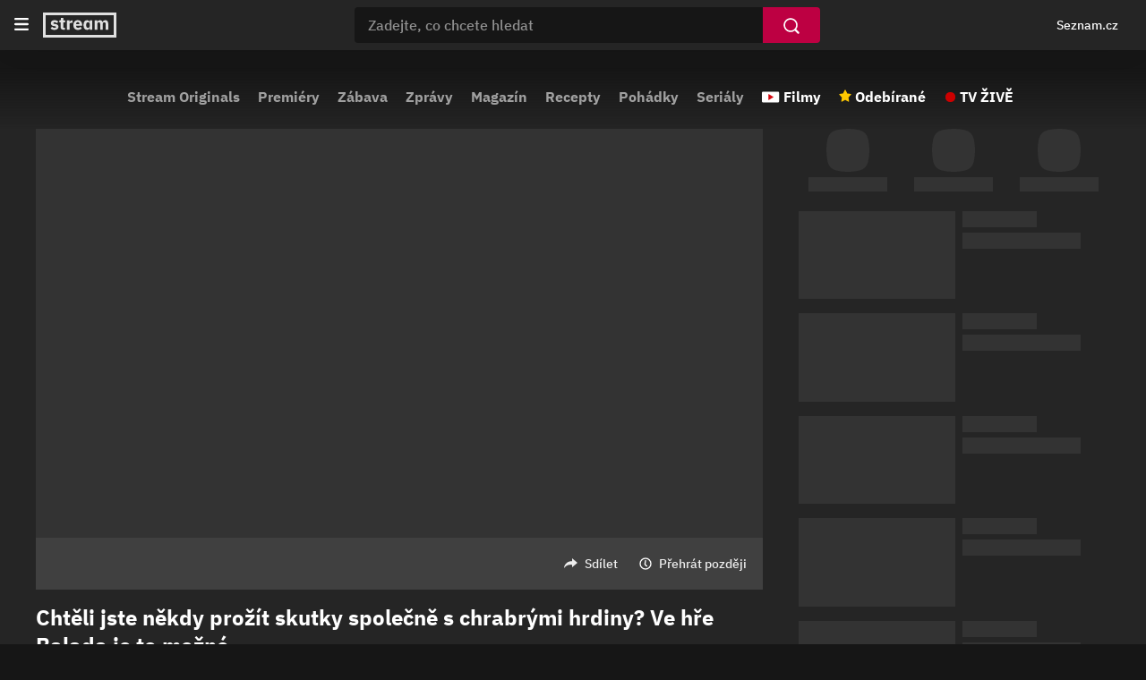

--- FILE ---
content_type: text/css
request_url: https://d11-a.sdn.cz/d_11/c_static_oe_A/kOzmiQlmfoDuFBcDh8EsEvPk/e1bc/userweb/css/userweb.css
body_size: 18891
content:
address,blockquote,body,center,dd,dir,div,dl,dt,fieldset,form,frame,frameset,h1,h2,h3,h4,h5,h6,hr,html,menu,noframes,ol,p,pre,ul{display:block;unicode-bidi:embed}article:focus,aside:focus,main:focus,nav:focus,section:focus,span:focus{outline:0}li{display:list-item}head{display:none}table{display:table}tr{display:table-row}thead{display:table-header-group}tbody{display:table-row-group}tfoot{display:table-footer-group}col{display:table-column}colgroup{display:table-column-group}td,th{display:table-cell}caption{display:table-caption}th{font-weight:bolder;text-align:center}caption{text-align:center}body{margin:.5rem;font-size:1rem}h1{font-size:2rem;margin:.67rem 0}h2{font-size:1.5rem;margin:.75rem 0}h3{font-size:1.17rem;margin:.83rem 0}blockquote,dir,dl,fieldset,form,h4,menu,ol,p,ul{margin:1.12em 0}h5{font-size:.83rem;margin:1.5rem 0}h6{font-size:.75rem;margin:1.67rem 0}b,h1,h2,h3,h4,h5,h6,strong{font-weight:bolder}blockquote{margin-left:2.5rem;margin-right:2.5rem}address,cite,em,i,var{font-style:italic}code,kbd,pre,samp,tt{font-family:monospace}pre{white-space:pre}button,input,select,textarea{display:inline-block;font-family:inherit}big{font-size:1.17rem}small,sub,sup{font-size:.83rem}sub{vertical-align:sub}sup{vertical-align:super}table{border-spacing:0.125rem}tbody,tfoot,thead{vertical-align:middle}td,th,tr{vertical-align:inherit}del,s,strike{text-decoration:line-through}hr{border:.0625rem inset}dd,dir,menu,ol,ul{margin-left:2.5rem}ol{list-style-type:decimal}ol ol,ol ul,ul ol,ul ul{margin-top:0;margin-bottom:0}ins,u{text-decoration:underline}br:before{content:"\A";white-space:pre-line}center{text-align:center}:link,:visited{text-decoration:underline}:focus{outline:thin dotted invert}@media print{h1{page-break-before:always}h1,h2,h3,h4,h5,h6{page-break-after:avoid}dl,ol,ul{page-break-before:avoid}}@font-face{font-family:"IBM Plex Sans";font-style:normal;font-weight:500;font-display:swap;src:local("IBM Plex Sans"),local("IBMPlexSans"),url("//d11-a.sdn.cz/d_11/c_static_oe_A/kOzmiQlmfoDdPdoDpaEsEtVK/c684/font/ibm-500.woff2") format("woff2"),url("//d11-a.sdn.cz/d_11/c_static_oe_A/kOzmiQlmfoDdPdoDpaEsEtVK/c684/font/ibm-500.woff") format("woff")}@font-face{font-family:"IBM Plex Sans";font-style:normal;font-weight:700;font-display:swap;src:local("IBM Plex Sans Bold"),local("IBMPlexSans-Bold"),url("//d11-a.sdn.cz/d_11/c_static_oe_A/kOzmiQlmfoDdPdoDpaEsEtVK/c684/font/ibm-700.woff2") format("woff2"),url("//d11-a.sdn.cz/d_11/c_static_oe_A/kOzmiQlmfoDdPdoDpaEsEtVK/c684/font/ibm-700.woff") format("woff")}*{-webkit-box-sizing:border-box;box-sizing:border-box;-webkit-font-smoothing:antialiased;-moz-osx-font-smoothing:grayscale}html{height:100%;overflow-y:scroll}body{font-size:1rem;font-family:"IBM Plex Sans",Helvetica,Arial,sans-serif;color:#fefefe;background:#161616;height:100%;margin:0;line-height:1}:link,a,a:hover,a:visited{text-decoration:none}input{font-size:1rem}@media all and (-ms-high-contrast:none),(-ms-high-contrast:active){svg.smart-image .m--hide{opacity:1}}[hidden]{display:none}szn-login-widget{--fg:#fff!important;--bg:#2d2d2d!important;--link:#fff!important;--link-hover:#fff!important;--icon:#858585!important;--icon-hover:#fff!important;--notification-bg:#4d4d4d!important;--popup-z-index:1!important}.sznp-core video{width:100%;height:100%}.sr-only:not(:focus,:active){clip:rect(0 0 0 0);-webkit-clip-path:inset(100%);clip-path:inset(100%);height:.0625rem;width:.0625rem;overflow:hidden;position:absolute;white-space:nowrap}.d-block{display:block}.d-inline-block{display:inline-block}@-webkit-keyframes fadeIn{from{opacity:0}to{opacity:1}}@keyframes fadeIn{from{opacity:0}to{opacity:1}}@-webkit-keyframes fadeInVisibility{from{opacity:0;visibility:hidden}to{opacity:1;visibility:visible}}@keyframes fadeInVisibility{from{opacity:0;visibility:hidden}to{opacity:1;visibility:visible}}@-webkit-keyframes carousel-button-animation{0%{-webkit-transform:translateX(-2.125rem);transform:translateX(-2.125rem)}100%{-webkit-transform:translateX(0);transform:translateX(0)}}@keyframes carousel-button-animation{0%{-webkit-transform:translateX(-2.125rem);transform:translateX(-2.125rem)}100%{-webkit-transform:translateX(0);transform:translateX(0)}}@-webkit-keyframes pulse{0%,100%,80%{-webkit-transform:scale(0);transform:scale(0)}40%{-webkit-transform:scale(1);transform:scale(1)}}@keyframes pulse{0%,100%,80%{-webkit-transform:scale(0);transform:scale(0)}40%{-webkit-transform:scale(1);transform:scale(1)}}@-webkit-keyframes rollOutDownSuggestions{0%{max-height:0;opacity:0;visibility:hidden}100%{opacity:1;visibility:visible;max-height:calc(100vh - 3.5rem)}}@keyframes rollOutDownSuggestions{0%{max-height:0;opacity:0;visibility:hidden}100%{opacity:1;visibility:visible;max-height:calc(100vh - 3.5rem)}}.szn-discussion iframe{width:100%;border:none}.h{margin:0}.h--default{font-size:1.25rem;line-height:1.2;padding-bottom:1rem}@media (min-width:551px){.h--default{font-size:1.5rem;line-height:1.25}}@media (min-width:1151px){.h--default{font-size:1.75rem;line-height:1.21429}}.h--tag-info-h1{font-size:1.5rem;line-height:1.33333}.h--main-timeline{padding:1.625rem 0 1rem}.h.h--placeholder:after{content:"";display:block;width:12.5rem;height:1.5rem;background-color:#333}.h--all-shows{padding-top:2rem}.h--recommended-h2{display:none}@media (min-width:1151px){.h--recommended-h2{display:block;font-size:.875rem;line-height:1.42857;padding-bottom:1rem}}.h--footer{font-size:1.125rem;line-height:1.33333;font-weight:500;padding-bottom:1.0625rem;color:#fff}.h--search-empty{text-align:center;font-size:2.375rem;line-height:1.21053;padding:3.375rem 0}.h--fav-title{display:-webkit-box;display:-ms-flexbox;display:flex;-webkit-box-align:center;-ms-flex-align:center;align-items:center;margin-bottom:0;padding-bottom:0;text-align:center;font-size:1.25rem;line-height:1.2}.h--fav-title:before{content:"";display:inline-block;width:1.5rem;height:1.5rem;margin-right:.5rem;background-image:url("//d11-a.sdn.cz/d_11/c_static_oe_A/kOzmiQlmfoDdPdoDpaEsEtVK/c684/img/star.svg");background-size:cover}@media (min-width:961px){.h--fav-title:before{width:2rem;height:2rem}}@media (min-width:551px){.h--fav-title{font-size:1.75rem;line-height:1.28571}}@media (min-width:961px){.h--fav-title{font-size:2.25rem;line-height:1.33333}}.h--selected-for-you{font-size:1.5rem;line-height:1.25;padding-top:1.5rem;padding-bottom:0;margin:0 auto}.h--selected-for-you:after{content:"";display:block;height:.25rem;width:100%;margin-top:.75rem;background-image:linear-gradient(130deg,#ff004a,#4d0041 94%)}@media (min-width:551px){.h--selected-for-you{font-size:1.75rem;line-height:1.21429}}@media (min-width:1151px){.h--selected-for-you{font-size:2.25rem;padding-top:2rem;line-height:1.33333}}.h--hp-favourites a{color:#fefefe;margin-right:1.5rem}.h--hp-favourites a:focus,.h--hp-favourites a:hover{text-decoration:underline}.h--timeline{margin-right:auto;padding:0 .75rem 0 0}.h--timeline a{position:relative;display:inline-block;color:#fefefe;opacity:0;-webkit-animation-name:fadeIn;animation-name:fadeIn;-webkit-animation-duration:.3s;animation-duration:.3s;-webkit-animation-fill-mode:forwards;animation-fill-mode:forwards}.h--timeline a:focus,.h--timeline a:hover{text-decoration:underline}@media (min-width:1151px){.h--timeline a:after{content:"";display:inline-block;opacity:0;width:.625rem;height:1.0625rem;margin-left:.75rem;background-image:url("//d11-a.sdn.cz/d_11/c_static_oe_A/kOzmiQlmfoDdPdoDpaEsEtVK/c684/img/arrow-right.svg");background-repeat:no-repeat;background-size:cover;-webkit-transition:opacity .25s linear;transition:opacity .25s linear}}@media (min-width:1441px){.h--timeline a:after{width:.875rem;height:1.4375rem}}.logo{position:relative;width:100%;height:100%;margin:0}.logo__link{display:block;width:100%}.logo__img{display:block;width:100%;height:100%}.smg--squircle{display:block;width:100%;height:100%;-webkit-clip-path:url("#squircle-mask");clip-path:url("#squircle-mask");background-color:#333;will-change:transform}.smg--squircle img{display:block;width:100%;height:100%}.smg--hide{opacity:0}.smg--fade-in{opacity:0;-webkit-backface-visibility:hidden;backface-visibility:hidden;-webkit-transform:scale(.99);transform:scale(.99);-webkit-transition:.37s cubic-bezier(.15, .555, .695, .675);transition:.37s cubic-bezier(.15, .555, .695, .675)}.smg--loaded{opacity:1;-webkit-transform:scale(1);transform:scale(1)}.smg--err-loaded{opacity:1;-webkit-transform:scale(1);transform:scale(1);-webkit-transition:none;transition:none}.fav-link{display:block;position:relative;text-align:center;height:100%;color:#fff;outline:0}.fav-link__img{display:inline-block;width:3rem;height:3rem}.fav-link__name{display:inline-block;width:100%;max-height:2.5rem;overflow:hidden;margin-top:.25rem;font-size:.875rem;font-weight:500;line-height:1.42857}.fav-link--placeholder{position:relative;text-align:center;height:100%}.fav-link--placeholder .fav-link__name{display:inline-block;margin:.5rem auto 0;width:3rem;height:.75rem;background:#333}@media (min-width:961px){.fav-link--placeholder .fav-link__name{height:1rem}}.fav-link:focus .fav-link__name,.fav-link:hover .fav-link__name{text-decoration:underline}.fav-link--star:after{content:"";position:absolute;top:2.3125rem;left:.9375rem;display:block;width:.875rem;height:.875rem;background-image:url("//d11-a.sdn.cz/d_11/c_static_oe_A/kOzmiQlmfoDdPdoDpaEsEtVK/c684/img/star.svg");background-size:cover}.btn{display:inline-block;margin:0;padding:0;cursor:pointer;font-size:1rem;background:0 0;border:none;border-radius:.25rem;-webkit-transition:background-color .15s linear,-webkit-box-shadow .15s linear;transition:background-color .15s linear,-webkit-box-shadow .15s linear;transition:background-color .15s linear,box-shadow .15s linear;transition:background-color .15s linear,box-shadow .15s linear,-webkit-box-shadow .15s linear}.btn:focus{outline:0}.btn-primary{padding:.875rem 3.3125rem;background-color:#bd0042;font-weight:700;-webkit-box-shadow:0 .5rem 1.5rem -.5rem rgba(189,0,66,.4);box-shadow:0 .5rem 1.5rem -.5rem rgba(189,0,66,.4);color:#fff}.btn-primary:focus,.btn-primary:hover{-webkit-box-shadow:0 .5rem 1.5rem -.5rem rgba(153,0,54,.4);box-shadow:0 .5rem 1.5rem -.5rem rgba(153,0,54,.4);background-color:#990036;text-decoration:underline}.btn-circular{height:100%;width:100%;border-radius:6.25rem;font-size:1.375rem;font-weight:700;display:-webkit-box;display:-ms-flexbox;display:flex;-webkit-box-align:center;-ms-flex-align:center;align-items:center;-webkit-box-pack:center;-ms-flex-pack:center;justify-content:center;color:#fff;background-color:#bd0042;-webkit-box-shadow:0 .5rem 1.5rem -.5rem rgba(189,0,66,.4);box-shadow:0 .5rem 1.5rem -.5rem rgba(189,0,66,.4)}.btn-circular:focus,.btn-circular:hover{-webkit-box-shadow:0 .5rem 1.5rem -.5rem rgba(153,0,54,.4);box-shadow:0 .5rem 1.5rem -.5rem rgba(153,0,54,.4);background-color:#990036}.btn-circular.m--black{background-color:rgba(22,22,22,.7);-webkit-box-shadow:none;box-shadow:none}.btn-circular.m--black:focus,.btn-circular.m--black:hover{background-color:rgba(22,22,22,.9);-webkit-box-shadow:none;box-shadow:none}.btn__arrow{height:50%;font-size:.75rem;color:#fff}.btn__arrow--left{-webkit-transform:rotateY(180deg);transform:rotateY(180deg)}.btn-close{display:-webkit-box;display:-ms-flexbox;display:flex;-webkit-box-align:center;-ms-flex-align:center;align-items:center;-webkit-box-pack:center;-ms-flex-pack:center;justify-content:center;width:100%;height:100%;opacity:.6;-webkit-transition:opacity .15s linear;transition:opacity .15s linear}.btn-close__icon{height:1.3125rem;width:1.25rem;-webkit-filter:invert(1);filter:invert(1);opacity:.65}.btn-close:focus,.btn-close:hover{opacity:1}.btn-search{height:100%;padding:.875rem 1.5625rem;font-weight:700;color:#fff;background-color:#bd0042}.btn-search:focus,.btn-search:hover{background-color:#990036}.btn-favourite{display:-webkit-box;display:-ms-flexbox;display:flex;-webkit-box-align:center;-ms-flex-align:center;align-items:center;-webkit-box-pack:center;-ms-flex-pack:center;justify-content:center;padding:.5rem .75rem;font-size:.75rem;color:#eee;background-color:#404040;border-radius:.25rem;border:none}.btn-favourite:focus,.btn-favourite:hover{text-decoration:underline}.btn-favourite__label{display:-webkit-box;display:-ms-flexbox;display:flex;line-height:1.33333;white-space:nowrap}.btn-favourite__label:before{content:"";display:inline-block;width:1rem;height:1rem;margin:auto .75rem auto 0;background-image:url("//d11-a.sdn.cz/d_11/c_static_oe_A/kOzmiQlmfoDdPdoDpaEsEtVK/c684/img/star-white-outline.svg");background-repeat:no-repeat;background-size:contain}.btn-favourite__label--active:before{background-image:url("//d11-a.sdn.cz/d_11/c_static_oe_A/kOzmiQlmfoDdPdoDpaEsEtVK/c684/img/star.svg")}.btn-share,.btn-watch-later{display:-webkit-box;display:-ms-flexbox;display:flex;-webkit-box-align:center;-ms-flex-align:center;align-items:center;font-size:.875rem;color:#eee}.btn-share:focus,.btn-share:hover,.btn-watch-later:focus,.btn-watch-later:hover{text-decoration:underline}.btn-share:before,.btn-watch-later:before{content:"";display:inline-block;margin:auto .5rem auto 0;background-repeat:no-repeat;background-size:contain}.btn-share:before{width:.9375rem;height:.6875rem;background-image:url("//d11-a.sdn.cz/d_11/c_static_oe_A/kOzmiQlmfoDdPdoDpaEsEtVK/c684/img/share.svg")}.btn-watch-later:before{width:.875rem;height:.875rem;background-image:url("//d11-a.sdn.cz/d_11/c_static_oe_A/kOzmiQlmfoDdPdoDpaEsEtVK/c684/img/watch-later.svg")}.btn-watch-later--checked:before{background-image:url("//d11-a.sdn.cz/d_11/c_static_oe_A/kOzmiQlmfoDdPdoDpaEsEtVK/c684/img/watch-later-checked.svg")}.btn-expandable{font-weight:700;color:#fff}.btn-expanding{height:100%;width:100%}.btn-expanding__icon{height:.4375rem}.btn-expanding__icon--expanded{-webkit-transform:rotateX(180deg);transform:rotateX(180deg)}.btn-expanding--footer{padding-left:calc(100% - .875rem)}.btn-expanding--footer .btn-expanding__icon{opacity:.5;height:.5rem;width:.875rem}.btn-expanding--play-all .btn-expanding__icon{height:.75rem;width:1.25rem}.btn-copy-link{color:#fff;padding:.75rem;background-color:#404040;font-weight:700;height:3.0625rem}.btn-copy-link:focus,.btn-copy-link:hover{background-color:#272727;text-decoration:underline}.btn-play-all{display:-webkit-box;display:-ms-flexbox;display:flex;-webkit-box-align:center;-ms-flex-align:center;align-items:center;padding:.625rem .75rem;height:2rem;margin:auto 0;color:#fefefe;font-weight:700;background-color:#404040;-webkit-box-shadow:0 .5rem .75rem -.5rem rgba(22,22,22,.5);box-shadow:0 .5rem .75rem -.5rem rgba(22,22,22,.5);border:.0625rem solid transparent}.btn-play-all:before{content:"";display:inline-block;height:.75rem;width:.75rem;background:url("//d11-a.sdn.cz/d_11/c_static_oe_A/kOzmiQlmfoDdPdoDpaEsEtVK/c684/img/play-all.svg") no-repeat center;background-size:contain}.btn-play-all__text{display:none;white-space:nowrap}.btn-play-all:focus,.btn-play-all:hover{background-color:#555;text-decoration:underline}@media (min-width:1151px){.btn-play-all{padding:.5rem 1rem}.btn-play-all__text{display:block;padding-left:.5rem;font-size:.75rem;line-height:1.33333}}.btn-playlist-kebab-menu{margin:auto 0;width:1rem;height:1rem;background:url("//d11-a.sdn.cz/d_11/c_static_oe_A/kOzmiQlmfoDdPdoDpaEsEtVK/c684/img/kebab-menu.svg") no-repeat center;background-size:contain;border:.0625rem solid transparent;opacity:.7}.btn-playlist-kebab-menu:focus,.btn-playlist-kebab-menu:hover{opacity:1}.tag-card{background-color:#323133;height:100%;width:100%;display:-webkit-box;display:-ms-flexbox;display:flex;-webkit-box-orient:vertical;-webkit-box-direction:normal;-ms-flex-direction:column;flex-direction:column}.tag-card:focus .tag-card__name,.tag-card:hover .tag-card__name{text-decoration:underline}.tag-card__img-container{position:relative;width:100%;padding-top:100%;background-color:#2c2c2c}.tag-card__img{position:absolute;top:0;left:0;display:block;width:100%;height:100%;-o-object-fit:cover;object-fit:cover}.tag-card__dscp{margin:1.25rem}.tag-card__name{font-size:.875rem;line-height:1.57143;font-weight:700;color:#fff;margin:0;max-height:2.75rem;overflow:hidden}.tag-card__perex{font-size:.875rem;line-height:1.57143;color:#a0a0a0;margin-top:.3125rem;overflow:hidden;white-space:normal;max-height:9.625rem}.tag-card__btn-wrapper{margin:auto auto 0}.tag-card__btn{margin:1rem auto;min-width:6.6875rem}.tag-card img[alt]{font-size:.75rem;color:#fff}.tag-card--placeholder .tag-card__name{height:1.5rem;width:76%;background-color:#2c2c2c}.tag-card--placeholder .tag-card__perex{min-height:9.625rem}@media (max-width:810px){.tag-card--similar{background:0 0}.tag-card--similar .tag-card__name{text-align:center;font-size:1rem;line-height:1.125;font-weight:500}.tag-card--similar .tag-card__dscp{margin:.5rem auto}.tag-card--similar .tag-card__perex{display:none}.tag-card--similar .tag-card__btn{margin:0 auto}.tag-card--similar .tag-card__img{position:relative}.tag-card--similar .tag-card__img-container{position:relative;width:2rem;height:2rem;padding:0;margin:auto;background:0 0}.tag-card--similar .tag-card__img-container picture{display:block;width:100%;height:100%;-webkit-clip-path:url("#squircle-mask");clip-path:url("#squircle-mask");background-color:#333;will-change:transform}}.play-all-card{display:-webkit-box;display:-ms-flexbox;display:flex}.play-all-card .episode-duration,.play-all-card .episode-seen{z-index:3}.play-all-card__media-container{position:relative;display:block;width:41.67%;margin-right:.5rem}.play-all-card__img-wrapper{position:relative;width:100%;display:block;padding-top:56.25%;background-color:#333}.play-all-card__img{display:block;position:absolute;top:0;left:0;width:100.2%;height:100.2%;-o-object-fit:cover;object-fit:cover}.play-all-card__dscp{-webkit-box-flex:1;-ms-flex:1;flex:1;overflow-x:hidden;margin-top:-.125rem}.play-all-card__tag{display:block;color:#fff;font-size:.875rem;line-height:1.42857;overflow:hidden;white-space:nowrap;text-overflow:ellipsis}.play-all-card__name{font-size:.875rem;font-weight:700;line-height:1.42857;overflow:hidden;color:#fefefe;margin:0}.play-all-card__splash{opacity:0;visibility:hidden}.play-all-card--splash-ready .play-all-card__splash{opacity:1;visibility:visible}.play-all-card--playing:focus .play-all-card__name,.play-all-card--playing:hover .play-all-card__name{text-decoration:none}.play-all-card--playing .play-all-card__img{opacity:.5}.play-all-card--playing .play-all-card__name,.play-all-card--playing .play-all-card__tag{color:#a0a0a0}.play-all-card--placeholder .play-all-card__dscp{margin-top:0}.play-all-card--placeholder .play-all-card__tag{display:block;width:50%;background-color:#333;height:1.125rem;margin-bottom:.375rem}.play-all-card--placeholder .play-all-card__name{width:80%;display:block;background-color:#333;height:1.125rem}.play-all-card img[alt]{font-size:.75rem;color:#fff}.play-all-card .episode-duration{left:.5rem;bottom:.5rem;opacity:.66}.play-all-card .sznp{position:absolute;top:0;left:0;z-index:2}.play-all-card .card-btns{display:block}.play-all-card .card-btn{opacity:1;visibility:visible}@media (min-width:1151px){.play-all-card .card-btn{opacity:0;visibility:hidden}.play-all-card:focus .play-all-card__name,.play-all-card:hover .play-all-card__name{text-decoration:underline}.play-all-card:focus .episode-duration,.play-all-card:focus .episode-seen,.play-all-card:hover .episode-duration,.play-all-card:hover .episode-seen{visibility:hidden}.play-all-card:focus .card-btn,.play-all-card:hover .card-btn{opacity:1;visibility:visible;-webkit-transition:opacity .25s linear;transition:opacity .25s linear}}.playing{display:-webkit-box;display:-ms-flexbox;display:flex;position:absolute;top:0;left:0;height:100%;width:100%;-webkit-box-align:center;-ms-flex-align:center;align-items:center;-webkit-box-pack:center;-ms-flex-pack:center;justify-content:center}.playing:before{content:"";display:inline-block;height:.875rem;width:.875rem;margin-right:.3125rem;background:url("//d11-a.sdn.cz/d_11/c_static_oe_A/kOzmiQlmfoDdPdoDpaEsEtVK/c684/img/play-all-white.svg") no-repeat center;background-size:contain}@media (min-width:1151px){.playing:before{position:absolute;left:-.375rem;top:calc(50% - .375rem)}}.playing__text{display:-webkit-box;display:-ms-flexbox;display:flex;-webkit-box-align:center;-ms-flex-align:center;align-items:center;color:#fefefe;opacity:.5;font-size:.75rem;line-height:1.66667;padding:.125rem .25rem;background-color:#000}.promo-poster{position:relative;padding-top:22.5rem;overflow:hidden;z-index:-1}.promo-poster__img{position:absolute;top:0;left:0;width:100%;height:100%;max-height:24rem;-o-object-fit:cover;object-fit:cover}@media only screen and (min-width:376px){.promo-poster__img{max-height:25.875rem}}.promo-poster__backup{width:100%;height:100%;-o-object-fit:cover;object-fit:cover}.promo-poster__bg{position:absolute;top:0;left:0;width:100%;height:100%;background-size:cover;background-position:center}.promo-poster__overlay:after,.promo-poster__overlay:before{content:"";position:absolute;top:0;left:0;width:100%;height:100%;max-height:24rem;background:rgba(22,22,22,.3)}@media only screen and (min-width:376px){.promo-poster__overlay:after,.promo-poster__overlay:before{max-height:25.875rem}}.promo-poster__overlay:after{background:-webkit-gradient(linear,left top,left bottom,from(rgba(22,22,22,0)),to(#161616));background:linear-gradient(rgba(22,22,22,0) 0,#161616 100%)}@media (min-width:961px){.promo-poster__img{max-height:43.75rem}.promo-poster__overlay:after,.promo-poster__overlay:before{max-height:43.75rem}}.episode-duration{position:absolute;font-size:.75rem;line-height:2;padding:0 .4375rem;text-align:center;border-radius:.1875rem;background:#000;font-weight:700;color:#fff}.episode-seen{position:absolute;bottom:0;left:0;background-color:#bd0042;height:.25rem}.error-message{font-weight:700;text-align:center;margin:.875rem 1rem 4.375rem}@media (min-width:651px){.error-message{margin:2rem 1rem 6.25rem}}.error-message__headline{font-size:2.5rem;line-height:1.4}.error-message__text{padding:.875rem 0;font-size:1.75rem;margin:0}.expandable--episode-info{font-size:.875rem;line-height:1.42857}.expandable--episode-info .expandable__content ol,.expandable--episode-info .expandable__content ul{margin-left:0}.expandable--episode-info .expandable__content hr,.expandable--episode-info .expandable__content ol,.expandable--episode-info .expandable__content p,.expandable--episode-info .expandable__content ul{margin-top:0;margin-bottom:1.25rem}.expandable--episode-info .expandable__content hr:last-child,.expandable--episode-info .expandable__content ol:last-child,.expandable--episode-info .expandable__content p:last-child,.expandable--episode-info .expandable__content ul:last-child{margin-bottom:0}.expandable--episode-info .expandable__content--collapsed{overflow:hidden;max-height:5rem}.expandable--episode-info .expandable__button-container{margin-top:.625rem}.expandable--episode-info .expandable__button-container .btn{font-size:.875rem;line-height:1.42857}.expandable--tag-info .expandable__content--collapsed{overflow:hidden;max-height:3rem}.scrl-h{position:relative;height:100%;width:100%;overflow:hidden}.scrl-h__wrapper{position:relative;height:100%;overflow:hidden;-webkit-overflow-scrolling:touch}.scrl-h__viewport{position:relative;overflow-x:hidden;overflow-y:hidden;-webkit-transition:-webkit-transform .25s linear;transition:-webkit-transform .25s linear;transition:transform .25s linear;transition:transform .25s linear,-webkit-transform .25s linear;-webkit-transform:translateZ(0);transform:translateZ(0)}.scrl-h__button{position:absolute;top:0;z-index:2;height:100%;width:2rem;opacity:0;visibility:hidden;-webkit-transition:opacity .25s linear;transition:opacity .25s linear}.scrl-h__button--show{opacity:1;visibility:visible}.scrl-h__button--prev{left:0}.scrl-h__button--next{right:0}.scrl-h__button-container{position:absolute;top:50%;-webkit-transform:translateY(-50%);transform:translateY(-50%);width:2rem;height:2rem}.scrl-h__overlay{position:absolute;height:100%;width:1.75rem;background:-webkit-gradient(linear,left top,right top,from(rgba(22,22,22,0)),to(#161616));background:linear-gradient(90deg,rgba(22,22,22,0) 0,#161616 100%);opacity:0;visibility:hidden;-webkit-transition:opacity .25s linear;transition:opacity .25s linear;bottom:0}.scrl-h__overlay--left{background:-webkit-gradient(linear,right top,left top,from(rgba(22,22,22,0)),to(#161616));background:linear-gradient(270deg,rgba(22,22,22,0) 0,#161616 100%);left:-.0625rem}.scrl-h__overlay--right{right:-.0625rem}.scrl-h__overlay--show{opacity:1;visibility:visible}.scrl-h--fade-padding .scrl-h__viewport{padding-left:.75rem}@media (min-width:551px){.scrl-h--fade-padding .scrl-h__viewport{padding-left:1rem}}@media (min-width:811px){.scrl-h--fade-padding .scrl-h__viewport{padding-left:1.5rem}}@media (min-width:1151px){.scrl-h--fade-padding .scrl-h__viewport{padding-left:4rem}}@media (min-width:1441px){.scrl-h--fade-padding .scrl-h__viewport{padding-left:6.5%}}@media (min-width:2128px){.scrl-h--fade-padding .scrl-h__viewport{padding-left:8.75rem}}.scrl-h--carousel .scrl-h__overlay{top:0}.scrl-h--carousel .scrl-h__overlay--left{left:0;width:1.875rem}.scrl-h--carousel .scrl-h__overlay--right{right:0;width:17%}.scrl-h--carousel .scrl-h__button{top:0;width:83%;height:auto}.scrl-h--carousel .scrl-h__button--prev{left:calc(-83% + 1.875rem);padding-left:.75rem}.scrl-h--carousel .scrl-h__button--prev .btn-circular{right:0;-webkit-transform:translateY(-50%) translateX(50%);transform:translateY(-50%) translateX(50%)}.scrl-h--carousel .scrl-h__button--prev .scrl-h__button-container{margin-left:auto}.scrl-h--carousel .scrl-h__button--next{right:calc(-83% + 1.875rem);padding-right:.75rem}.scrl-h--carousel .scrl-h__button--next .btn-circular{left:0;-webkit-transform:translateY(-50%) translateX(-50%);transform:translateY(-50%) translateX(-50%)}.scrl-h--carousel .scrl-h__button-container{padding-top:56.25%;position:relative;-webkit-transform:none;transform:none;height:auto}.scrl-h--carousel .btn-circular{position:absolute;top:50%;width:1.875rem;height:1.875rem}@media (min-width:551px){.scrl-h--carousel .scrl-h__button{width:76%}.scrl-h--carousel .scrl-h__button--prev{left:calc(-76% + 1.875rem)}.scrl-h--carousel .scrl-h__button--next{right:calc(-76% + 1.875rem)}.scrl-h--carousel .scrl-h__overlay--right{width:6.25rem}}@media (min-width:651px){.scrl-h--carousel .scrl-h__button{width:58%}.scrl-h--carousel .scrl-h__button--prev{left:calc(-58% + 1.875rem)}.scrl-h--carousel .scrl-h__button--next{right:calc(-58% + 1.875rem)}}@media (min-width:811px){.scrl-h--carousel .btn-circular{width:2.5rem;height:2.5rem}.scrl-h--carousel .scrl-h__button{width:40%}.scrl-h--carousel .scrl-h__button--prev{left:calc(-40% + 1.875rem)}.scrl-h--carousel .scrl-h__button--next{right:calc(-40% + 1.875rem)}.scrl-h--carousel .scrl-h__overlay--left{width:1.5rem}}@media (min-width:1151px){.scrl-h--carousel .scrl-h__viewport{padding-top:.75rem}.scrl-h--carousel .scrl-h__overlay--left{width:4rem;opacity:1;visibility:visible}.scrl-h--carousel .scrl-h__button{width:28%;margin-top:1rem}.scrl-h--carousel .scrl-h__button--prev{left:calc(-28% + 4rem)}.scrl-h--carousel .scrl-h__button--next{right:calc(-28% + 4rem)}}@media (min-width:1441px){.scrl-h--carousel .scrl-h__overlay--left,.scrl-h--carousel .scrl-h__overlay--right{width:6.5%}.scrl-h--carousel .scrl-h__button{width:29%}.scrl-h--carousel .scrl-h__button--prev{left:-22.5%}.scrl-h--carousel .scrl-h__button--prev .btn-circular{margin-right:3.25vw}.scrl-h--carousel .scrl-h__button--next{right:-22.5%}.scrl-h--carousel .scrl-h__button--next .btn-circular{margin-left:3.25vw}}@media (min-width:1680px){.scrl-h--carousel .scrl-h__button{width:21.75vw}.scrl-h--carousel .scrl-h__button--prev{left:calc(-21.75vw + 6.5%)}.scrl-h--carousel .scrl-h__button--next{right:calc(-21.75vw + 6.5%)}}@media (min-width:2128px){.scrl-h--carousel .scrl-h__overlay{width:8.75rem}.scrl-h--carousel .scrl-h__button{width:23.25rem}.scrl-h--carousel .scrl-h__button--prev{left:-14.5rem}.scrl-h--carousel .scrl-h__button--next{right:-14.5rem}.scrl-h--carousel .btn-circular{margin-left:4.375rem}}.scrl-h--season-filter .scrl-h__border{border-bottom:.125rem solid #3f3f3f}.scrl-h--category-menu{max-width:133rem;margin:0 auto}.scrl-h--category-menu .scrl-h__button--prev{margin-left:1rem}.scrl-h--category-menu .scrl-h__button--next{margin-right:1rem}.scrl-h--category-menu .scrl-h__button,.scrl-h--channels-dynamic .scrl-h__button{width:1.5rem}.scrl-h--category-menu .scrl-h__button-container,.scrl-h--channels-dynamic .scrl-h__button-container{height:1.5rem;width:1.5rem}.scrl-h--search-services-shows .scrl-h__button-container{width:2.5rem;height:2.5rem}.scrl-h--search-services-shows .scrl-h__button--prev .scrl-h__button-container{left:1rem}.scrl-h--search-services-shows .scrl-h__button--next .scrl-h__button-container{right:1rem}.scrl-h--search-services-shows .scrl-h__overlay{width:4.5rem}@media (min-width:1151px){.scrl-h--search-services-shows .scrl-h__button--prev .scrl-h__button-container{left:2.5rem}.scrl-h--search-services-shows .scrl-h__button--next .scrl-h__button-container{right:2.5rem}.scrl-h--search-services-shows .scrl-h__overlay{width:7.5rem}}.scrl-h--sq-carousel .scrl-h__button{height:5.625rem}.scrl-h--sq-carousel .scrl-h__button--prev{left:1rem}.scrl-h--sq-carousel .scrl-h__button--prev .scrl-h__button-container{right:50%;-webkit-transform:translateY(-50%) translateX(50%);transform:translateY(-50%) translateX(50%)}.scrl-h--sq-carousel .scrl-h__button--next{right:1rem}.scrl-h--sq-carousel .scrl-h__button--next .scrl-h__button-container{left:50%;-webkit-transform:translateY(-50%) translateX(-50%);transform:translateY(-50%) translateX(-50%)}.scrl-h--sq-carousel .scrl-h__button-container{top:50%}@media (min-width:321px){.scrl-h--sq-carousel .scrl-h__button{height:7.625rem}.scrl-h--sq-carousel .scrl-h__button-container{top:3.8125rem}}@media (min-width:811px){.scrl-h--sq-carousel .scrl-h__button-container{width:2.5rem;height:2.5rem}}@media (min-width:961px){.scrl-h--sq-carousel .scrl-h__button{height:9.25rem}.scrl-h--sq-carousel .scrl-h__button-container{top:4.625rem}}@media (min-width:1441px){.scrl-h--sq-carousel .scrl-h__overlay--left{width:6.5%}.scrl-h--sq-carousel .scrl-h__overlay--right{width:13%}.scrl-h--sq-carousel .scrl-h__button{width:4rem}.scrl-h--sq-carousel .scrl-h__button--prev{left:0}.scrl-h--sq-carousel .scrl-h__button--prev .scrl-h__button-container{right:0}.scrl-h--sq-carousel .scrl-h__button--next{right:0}.scrl-h--sq-carousel .scrl-h__button--next .scrl-h__button-container{left:0}}@media (min-width:1441px){.scrl-h--sq-carousel .scrl-h__overlay--left,.scrl-h--sq-carousel .scrl-h__overlay--right{width:6.5%}.scrl-h--sq-carousel .scrl-h__button{width:6.5%}.scrl-h--sq-carousel .scrl-h__button--prev .scrl-h__button-container{right:50%}.scrl-h--sq-carousel .scrl-h__button--next .scrl-h__button-container{left:50%}}@media (min-width:1680px){.scrl-h--sq-carousel .scrl-h__button-container{-webkit-transform:none;transform:none}}@media (min-width:2128px){.scrl-h--sq-carousel .scrl-h__overlay{width:8.75rem}.scrl-h--sq-carousel .scrl-h__button{width:8.75rem}.scrl-h--sq-carousel .scrl-h__button--prev .btn-circular{margin-right:.75rem}.scrl-h--sq-carousel .scrl-h__button--next .btn-circular{margin-left:.75rem}}.scrl-h--promo-tags{margin-bottom:1.375rem}.scrl-h--promo-tags .scrl-h__button{width:1.5rem}.scrl-h--promo-tags .scrl-h__button--prev{margin-left:1rem}.scrl-h--promo-tags .scrl-h__button--next{margin-right:1rem}.scrl-h--promo-tags .scrl-h__button-container{height:1.5rem;width:1.5rem}.scrl-h--promo-playlist .scrl-h__overlay--left{opacity:0}.scrl-h--promo-playlist .scrl-h__overlay--left,.scrl-h--promo-playlist .scrl-h__overlay--show{opacity:1}@media (min-width:651px){.scrl-h--promo-playlist .scrl-h__button--next{margin-right:1rem}}@media (min-width:961px){.scrl-h--promo-playlist .scrl-h__button--next{margin-right:1.5rem}}@media (min-width:1151px){.scrl-h--promo-playlist .scrl-h__button--next{margin-right:0}}.scrl-h--promo-playlist:not(.scrl-h--interacted) .btn-circular span{display:none}@media (min-width:1441px){.scrl-h--promo-playlist:not(.scrl-h--interacted) .scrl-h__overlay{width:6.5%}.scrl-h--promo-playlist:not(.scrl-h--interacted) .btn-circular{background-image:linear-gradient(130deg,#ff004a,#4d0041 94%);font-size:.875rem;line-height:1.42857;width:5.125rem;height:auto;-webkit-transform:translateY(-50%) translateX(-50%);transform:translateY(-50%) translateX(-50%)}.scrl-h--promo-playlist:not(.scrl-h--interacted) .btn-circular span{display:block;padding:.5625rem .5625rem .5625rem 1rem}.scrl-h--promo-playlist:not(.scrl-h--interacted) .btn-circular:hover{text-decoration:underline}.scrl-h--promo-playlist:not(.scrl-h--interacted) .btn-circular:focus{text-decoration:underline}.scrl-h--promo-playlist:not(.scrl-h--interacted) .btn__arrow{width:1.5rem;height:1.25rem;padding-right:.75rem}.scrl-h--promo-playlist:not(.scrl-h--interacted) .playlist__item:nth-of-type(4){opacity:0;visibility:hidden}}@media (min-width:1680px){.scrl-h--promo-playlist:not(.scrl-h--interacted) .scrl-h__button .btn-circular{-webkit-transform:translateY(-50%) translateX(-50%);transform:translateY(-50%) translateX(-50%)}.scrl-h--promo-playlist:not(.scrl-h--interacted) .playlist__item:nth-of-type(4){opacity:1;visibility:visible}.scrl-h--promo-playlist:not(.scrl-h--interacted) .playlist__item:nth-of-type(5){opacity:0;visibility:hidden}}@media (min-width:2128px){.scrl-h--promo-playlist:not(.scrl-h--interacted) .playlist__item:nth-of-type(5){opacity:1;visibility:visible}.scrl-h--promo-playlist:not(.scrl-h--interacted) .playlist__item:nth-of-type(6){opacity:0;visibility:hidden}}.scrollable-v{position:relative;height:100%;width:100%;overflow:hidden}.scrollable-v__viewport{width:calc(100% + 1.5625rem);overflow-y:scroll;overflow-x:hidden;max-height:100%;margin-right:-1.5625rem;padding-right:1.5625rem;-webkit-overflow-scrolling:touch;-webkit-transform:translateZ(0);transform:translateZ(0)}.scrollable-v__wrapper{position:relative;width:100%;-webkit-transition:-webkit-transform .4s;transition:-webkit-transform .4s;transition:transform .4s;transition:transform .4s,-webkit-transform .4s}.scrollable-v__button{position:absolute;left:50%;width:2rem;height:2rem;-webkit-transition:.4s;transition:.4s;-webkit-transform:translateX(-50%);transform:translateX(-50%);opacity:0}.scrollable-v__button--top{top:0}.scrollable-v__button--bottom{bottom:0}.scrollable-v__button--show{opacity:1;-webkit-transition:.4s;transition:.4s}.scrollable-v__overlay{position:absolute;display:none;height:2.3125rem;width:100%;background:-webkit-gradient(linear,left top,left bottom,from(rgba(0,0,0,0)),to(#161616));background:linear-gradient(180deg,rgba(0,0,0,0) 0,#161616 100%)}.scrollable-v__overlay--top{top:-.0625rem;-webkit-transform:scaleY(-1.1);transform:scaleY(-1.1)}.scrollable-v__overlay--bottom{bottom:-.0625rem}.scrollable-v__overlay--show{display:block}.scrollable-v--suggestions{height:calc(100% - 4.75rem)}.filter-item{position:relative;display:inline-block;color:#fefefe;font-size:1rem;line-height:1.375;border-radius:0;padding:1rem 0}.filter-item:after{content:"";display:block;position:absolute;bottom:-.125rem;height:.125rem;width:100%;background-color:transparent}.filter-item--active{text-shadow:.0625rem 0 #fefefe;overflow:visible}.filter-item--active:after{background-color:#bd0042}.filter-item__img{width:2rem;height:2rem;margin:0 auto .5rem}.filter-item__img--all{background:#3f3f3f url("//d11-a.sdn.cz/d_11/c_static_oe_A/kOzmiQlmfoDdPdoDpaEsEtVK/c684/img/star.svg") no-repeat center}.filter-item__fav-wrapper{padding:0 .4375rem}.filter-item__active-wrapper{margin:0;font-weight:500}.filter-item__name{font-size:1rem;line-height:1.125;font-weight:500;width:5.625rem;margin:0;overflow:hidden;text-overflow:ellipsis;white-space:nowrap}.filter-item__name--placeholder{height:1.125rem;background-color:#333}.filter-item--favourite{width:100%;padding-bottom:.875rem}.filter-item:focus,.filter-item:hover{text-shadow:.0625rem 0 #fefefe}.player-placeholder{position:relative;background:#333;width:100%}.player-placeholder:after{display:block;content:"";padding-top:56.25%}.loader{position:relative;width:5rem;height:5rem;margin:auto;background:url("//d11-a.sdn.cz/d_11/c_static_oe_A/kOzmiQlmfoDdPdoDpaEsEtVK/c684/img/loader.svg") no-repeat 10% 50%;background-size:cover}.loader__wrapper{display:-webkit-box;display:-ms-flexbox;display:flex;-webkit-box-pack:center;-ms-flex-pack:center;justify-content:center;-webkit-box-align:center;-ms-flex-align:center;align-items:center;width:100%;height:100%;margin-bottom:1.625rem}@media (min-width:651px){.loader__wrapper{margin-bottom:2.25rem}}.page-channel-detail .loader__wrapper{margin-top:3.25rem}@media (min-width:651px){.page-channel-detail .loader__wrapper{margin-top:4.5rem}}.loader__wrapper .loader{width:11.25rem;height:11.25rem}.squircle-tag{position:relative;display:-webkit-box;display:-ms-flexbox;display:flex;-webkit-box-orient:vertical;-webkit-box-direction:normal;-ms-flex-direction:column;flex-direction:column;text-align:center;height:100%;color:#fefefe}.squircle-tag__img{display:inline-block;aspect-ratio:1;height:auto;width:100%}.squircle-tag__name{display:inline-block;width:100%;font-size:.875rem;line-height:1.42857;height:2.5rem;font-weight:700;overflow:hidden;margin-top:.25rem;margin-bottom:0}@media (min-width:961px){.squircle-tag__name{font-size:1.25rem;line-height:1.2;height:3rem;margin-top:.875rem}}.squircle-tag__name--favourite:before{content:"";display:block;position:absolute;background-image:url("//d11-a.sdn.cz/d_11/c_static_oe_A/kOzmiQlmfoDdPdoDpaEsEtVK/c684/img/star.svg");background-size:cover;left:-1.125rem;width:1.25rem;height:1.25rem}@media (min-width:961px){.squircle-tag__name--favourite:before{width:1.625rem;height:1.625rem}}.squircle-tag--placeholder{text-align:center}.squircle-tag--placeholder .squircle-tag__name span{display:inline-block;margin-bottom:auto;width:80%;height:1.25rem;background-color:#333}@media (min-width:321px){.squircle-tag--placeholder .squircle-tag__name span{height:1.5rem}}.squircle-tag:focus,.squircle-tag:hover{outline:0}.squircle-tag:focus .squircle-tag__name,.squircle-tag:hover .squircle-tag__name{text-decoration:underline}.ribbon-wrapper{height:3.5rem}.ribbon-container{display:block;width:100%;height:3.5rem}.ribbon{position:fixed;left:0;top:0;display:-webkit-box;display:-ms-flexbox;display:flex;z-index:40;padding-right:.75rem;width:100%;height:3.5rem;font-size:.875rem;background-color:#252525;-webkit-box-shadow:0 0 .125rem 0 rgba(0,0,0,.1),0 .5rem 1.875rem -.75rem rgba(0,0,0,.12);box-shadow:0 0 .125rem 0 rgba(0,0,0,.1),0 .5rem 1.875rem -.75rem rgba(0,0,0,.12)}.ribbon__start svg{width:5.1875rem;display:-webkit-box;display:-ms-flexbox;display:flex;-webkit-box-align:center;-ms-flex-align:center;align-items:center}.ribbon__burger-btn{display:-webkit-box;display:-ms-flexbox;display:flex;-webkit-box-align:center;-ms-flex-align:center;align-items:center;width:3rem;background:0 0;border:none;padding:0;opacity:.5;cursor:pointer;padding-left:.75rem;-webkit-transition:opacity linear .3s;transition:opacity linear .3s}.ribbon__burger-btn:focus,.ribbon__burger-btn:hover{opacity:1}.ribbon__burger-icon{width:1rem;height:1.25rem}.ribbon__center{-webkit-box-flex:1;-ms-flex-positive:1;flex-grow:1;-webkit-box-pack:center;-ms-flex-pack:center;justify-content:center}.ribbon__end a,.ribbon__end a:hover,.ribbon__end a:visited{color:#fff}.ribbon__end--m-reversed{display:-webkit-box;display:-ms-flexbox;display:flex;-ms-flex-negative:0;flex-shrink:0;-webkit-box-align:center;-ms-flex-align:center;align-items:center;-webkit-box-orient:horizontal;-webkit-box-direction:reverse;-ms-flex-direction:row-reverse;flex-direction:row-reverse}.ribbon__center,.ribbon__end,.ribbon__start{display:-webkit-box;display:-ms-flexbox;display:flex;-webkit-box-align:center;-ms-flex-align:center;align-items:center}.ribbon__logo{max-width:100%;height:2rem}.ribbon__badge{min-width:3.3125rem}.ribbon__search-btn{padding:.625rem;height:2.5rem}.ribbon__search-btn:before{content:"";display:inline-block;background-image:url("//d11-a.sdn.cz/d_11/c_static_oe_A/kOzmiQlmfoDdPdoDpaEsEtVK/c684/img/search-gray.svg");width:1.25rem;height:1.25rem;background-repeat:no-repeat;background-position:center;background-size:1.25rem}@media only screen and (min-width:350px){.ribbon__search-btn{margin-right:.375rem;margin-left:.375rem}}.ribbon__seznam-link{display:-webkit-box;display:-ms-flexbox;display:flex;-webkit-box-align:center;-ms-flex-align:center;align-items:center}.ribbon .szn-notifications,.ribbon__badge,.ribbon__search-btn,.ribbon__seznam-link,.ribbon__start{-webkit-transition:opacity linear .3s;transition:opacity linear .3s}.ribbon:focus,.ribbon__seznam-link:hover{outline:0;text-decoration:underline}.ribbon-wrapper--search .search-form{opacity:1;visibility:visible;left:0;width:100%;z-index:41}.ribbon-wrapper--search .ribbon__badge,.ribbon-wrapper--search .ribbon__burger-btn,.ribbon-wrapper--search .ribbon__search-btn,.ribbon-wrapper--search .ribbon__seznam-link,.ribbon-wrapper--search .ribbon__start,.ribbon-wrapper--search .szn-notifications{opacity:0;visibility:hidden}@media (min-width:551px){.ribbon{padding-right:1rem}.ribbon__burger-btn{padding-left:1rem}}@media (min-width:651px){.ribbon{padding-right:1.9375rem;width:100vw}.ribbon__search-btn{display:none}.ribbon__center{margin:0 1rem}.ribbon__end--m-reversed{-webkit-box-orient:horizontal;-webkit-box-direction:normal;-ms-flex-direction:row;flex-direction:row}.ribbon__seznam-link{margin-right:0;margin-left:1rem}.ribbon-wrapper .ribbon__badge,.ribbon-wrapper .ribbon__burger-btn,.ribbon-wrapper .ribbon__search-btn,.ribbon-wrapper .ribbon__seznam-link,.ribbon-wrapper .ribbon__start,.ribbon-wrapper .search-form,.ribbon-wrapper .szn-notifications{opacity:1;visibility:visible}}@media (min-width:1151px){.ribbon-wrapper--search .search-form{left:50%}}.ribbon-menu{position:absolute;top:3.5rem;left:0;width:100vw;height:calc(100vh - 3.5rem);-webkit-transition:opacity .15s linear;transition:opacity .15s linear;background-color:rgba(22,22,22,.7);opacity:0;visibility:hidden}.ribbon-menu__content{position:relative;height:100%;width:100vw;padding:.75rem 1rem 3.75rem;margin:0;z-index:2;-webkit-overflow-scrolling:touch;background-color:#2d2d2d;-webkit-transform:translateX(-100vw);transform:translateX(-100vw);will-change:transform;-webkit-transition:-webkit-transform .3s linear;transition:-webkit-transform .3s linear;transition:transform .3s linear;transition:transform .3s linear,-webkit-transform .3s linear}.ribbon-menu__item{display:block;position:relative;padding-bottom:.5rem}.ribbon-menu__item--last{padding-bottom:3.75rem}.ribbon-menu__link{display:inline-block;padding:.75rem;color:silver;font-size:1rem;font-weight:500;-webkit-transition:color .25s linear;transition:color .25s linear}.ribbon-menu__link:focus,.ribbon-menu__link:hover{text-decoration:underline;color:#fff}.ribbon-menu__link--first{font-weight:700}.ribbon-menu__link--favourites,.ribbon-menu__link--movies,.ribbon-menu__link--tv-live{position:relative;padding-left:2.5rem;color:#fff}.ribbon-menu__link--favourites:before,.ribbon-menu__link--movies:before,.ribbon-menu__link--tv-live:before{content:"";display:block;position:absolute;top:48%;left:.75rem;-webkit-transform:translateY(-50%);transform:translateY(-50%);margin:.0625rem 0 auto}.ribbon-menu__link--favourites:before{width:1.0625rem;height:1.0625rem;background-image:url("//d11-a.sdn.cz/d_11/c_static_oe_A/kOzmiQlmfoDdPdoDpaEsEtVK/c684/img/star.svg");background-size:cover}.ribbon-menu__link--movies:before{width:1.25rem;height:.8125rem;background-image:url("//d11-a.sdn.cz/d_11/c_static_oe_A/kOzmiQlmfoDdPdoDpaEsEtVK/c684/img/movies.svg");background-size:cover}.ribbon-menu__link--tv-live:before{border-radius:.375rem;width:.6875rem;height:.6875rem;left:1rem;background-color:#c00}.ribbon-menu__close{position:fixed;top:3.5rem;left:0;z-index:1;width:100%;height:100%}.ribbon-menu--open{opacity:1;visibility:visible}.ribbon-menu--open .ribbon-menu__burger{opacity:1}.ribbon-menu--open .ribbon-menu__content{-webkit-transform:translateX(0);transform:translateX(0);overflow-y:auto}@media (min-width:651px){.ribbon-menu__content{width:27.25rem;-webkit-transform:translateX(27.25rem * -1);transform:translateX(27.25rem * -1)}}.ribbon .szn-notifications{display:none}.ribbon .szn-notifications:not(:empty){margin-right:1rem}.ribbon .szn-notifications .sn-stack{background-color:#2d2d2d;color:#fff}.ribbon .szn-notifications .sn-stack li{background-color:#333}.ribbon .szn-notifications .sn-stack li.clickable.clicked{border-color:#3c3c3e;background-color:#2d2d2d}.ribbon .szn-notifications .sn-stack button.active,.ribbon .szn-notifications .sn-stack button:focus,.ribbon .szn-notifications .sn-stack button:hover{color:#fff;outline:0}.ribbon .szn-notifications .sn-stack .login-orange a,.ribbon .szn-notifications .sn-stack .login-red a{-webkit-transition-property:background-color,-webkit-box-shadow;transition-property:background-color,-webkit-box-shadow;transition-property:background-color,box-shadow;transition-property:background-color,box-shadow,-webkit-box-shadow;-webkit-transition-duration:.25s;transition-duration:.25s;-webkit-transition-timing-function:linear;transition-timing-function:linear;background-color:#bd0042;-webkit-box-shadow:0 .5rem 1.5rem -.5rem rgba(189,0,66,.4);box-shadow:0 .5rem 1.5rem -.5rem rgba(189,0,66,.4);color:#fff}.ribbon .szn-notifications .sn-stack .login-orange a:focus,.ribbon .szn-notifications .sn-stack .login-orange a:hover,.ribbon .szn-notifications .sn-stack .login-red a:focus,.ribbon .szn-notifications .sn-stack .login-red a:hover{-webkit-box-shadow:0 .5rem 1.5rem -.5rem rgba(153,0,54,.4);box-shadow:0 .5rem 1.5rem -.5rem rgba(153,0,54,.4);background-color:#990036;text-decoration:none}.ribbon .szn-notifications .login-orange p,.ribbon .szn-notifications .login-red p,.ribbon .szn-notifications li .channel-info .created,.ribbon .szn-notifications li p.content{color:#b5b5b5}.ribbon .szn-notifications a:hover{text-decoration:underline}.ribbon .szn-notifications .sn-button{color:#858585}.ribbon .szn-notifications .sn-button.active,.ribbon .szn-notifications .sn-button:focus,.ribbon .szn-notifications .sn-button:hover{color:#fff;outline:0}.ribbon .szn-notifications .sn-button .unread-count,.ribbon .szn-notifications .sn-stack li.unread .channel-info .created::after{background-color:#bd0042}@media only screen and (min-width:441px){.ribbon .szn-notifications{display:block}}.ribbon .szn-badge{display:-webkit-box;display:-ms-flexbox;display:flex;-webkit-box-pack:center;-ms-flex-pack:center;justify-content:center;-webkit-box-align:center;-ms-flex-align:center;align-items:center}.ribbon .slb-tabs button+button{border-color:#3c3c3e}.ribbon .slb-menu{background-color:#2d2d2d;border-color:#3f3f3f}.ribbon .slb-menu .slb-user,.ribbon .slb-menu a{color:#fff}.ribbon .slb-links{border-color:#3f3f3f}.ribbon .slb-menu a,.ribbon .slb-menu a:hover,.ribbon .slb-menu a:visited,.ribbon .sn-stack li a,.ribbon .sn-stack li a:hover,.ribbon .sn-stack li a:visited{color:#fff;cursor:pointer}.ribbon .slb-menu a:focus,.ribbon .slb-menu a:hover,.ribbon .sn-stack li a:focus,.ribbon .sn-stack li a:hover{text-decoration:underline}.ribbon .slb-main{opacity:.7;border:.0625rem solid transparent;-webkit-transition-property:opacity;transition-property:opacity;-webkit-transition-duration:.25s;transition-duration:.25s;-webkit-transition-timing-function:linear;transition-timing-function:linear}.ribbon .slb-main:focus,.ribbon .slb-main:hover{opacity:1;text-decoration:underline}.search-form{color:rgba(22,22,22,.3);position:absolute;top:0;left:40%;display:-webkit-box;display:-ms-flexbox;display:flex;width:30%;height:100%;margin:0;opacity:0;z-index:-1;-webkit-transition:opacity .2s,width .45s,left .45s;transition:opacity .2s,width .45s,left .45s}.search-form__input-container{position:relative;display:-webkit-box;display:-ms-flexbox;display:flex;-webkit-box-align:center;-ms-flex-align:center;align-items:center;width:100%}.search-form__input{height:2.5rem;width:100%;padding-right:2.125rem;font-size:1rem;color:#fff;-webkit-appearance:none;outline:0;-webkit-transition:border-color .25s linear;transition:border-color .25s linear;caret-color:#bd0042;background-color:transparent;text-decoration:none;border:.0625rem solid transparent}.search-form__input::-webkit-input-placeholder{color:#909090}.search-form__input::-moz-placeholder{color:#909090}.search-form__input:-ms-input-placeholder{color:#909090}.search-form__input::-ms-input-placeholder{color:#909090}.search-form__input::placeholder{color:#909090}.search-form__back{padding:0 .75rem}.search-form__back:before{content:"";display:inline-block;background-image:url("//d11-a.sdn.cz/d_11/c_static_oe_A/kOzmiQlmfoDdPdoDpaEsEtVK/c684/img/arrow-back.svg");width:.875rem;height:.75rem;background-repeat:no-repeat;background-position:center;background-size:.875rem .75rem}.search-form__clear{position:absolute;right:3.625rem;top:50%;-webkit-transform:translateY(-50%);transform:translateY(-50%);display:none;height:2.5rem;width:2.5rem;opacity:.8}.search-form__clear:focus,.search-form__clear:hover{opacity:1}.search-form__clear:before{content:"";display:inline-block;background-image:url("//d11-a.sdn.cz/d_11/c_static_oe_A/kOzmiQlmfoDdPdoDpaEsEtVK/c684/img/close-bordered.svg");opacity:.65;-webkit-filter:invert(1);filter:invert(1);width:.75rem;height:.75rem;background-repeat:no-repeat;background-position:center;background-size:.75rem}.search-form__suggestions{display:none}.search-form__suggestions--show{display:block}.search-form--show-clr .search-form__clear{display:block}.search-form .btn-search{position:relative;-ms-flex-negative:0;flex-shrink:0;padding:0;height:2.5rem;width:2.875rem;border-radius:.25rem;margin:.5rem .75rem .5rem 0;border:.0625rem solid transparent}.search-form .btn-search:before{content:"";display:inline-block;background-image:url("//d11-a.sdn.cz/d_11/c_static_oe_A/kOzmiQlmfoDdPdoDpaEsEtVK/c684/img/search.svg");width:1.25rem;height:1.25rem;padding:.625rem .8125rem;background-repeat:no-repeat;background-position:center;background-size:1.25rem}@media (min-width:651px){.search-form{max-width:32.5rem;padding:0;position:relative;left:auto;margin:0 1rem;width:100%;z-index:41;visibility:visible;-webkit-transition:none;transition:none}.search-form__input-container{border-top-left-radius:.25rem;border-bottom-left-radius:.25rem}.search-form__input{padding:0 2.25rem 0 .875rem;border-radius:.25rem 0 0 .25rem;background-color:#161616}.search-form__back{display:none}.search-form .btn-search{width:4rem;border-radius:0 .25rem .25rem 0;margin:.5rem 0}.search-form__clear{right:4rem}}@media (min-width:1151px){.search-form{position:absolute;left:50%;-webkit-transform:translateX(-50%);transform:translateX(-50%)}}@media (min-width:1441px){.search-form{max-width:37.5rem}}.rec-card{display:-webkit-box;display:-ms-flexbox;display:flex;-ms-flex-wrap:nowrap;flex-wrap:nowrap}.rec-card .episode-duration,.rec-card .episode-seen{z-index:3}.rec-card .card-btns{display:block}.rec-card__link{color:#fff}.rec-card__link:focus,.rec-card__link:hover{outline:0;text-decoration:underline}.rec-card__label{font-size:.75rem}.rec-card__media-container{position:relative;display:block;width:45%;margin-right:.5rem;overflow:hidden}.rec-card__img-wrapper{position:relative;width:100%;display:block;padding-top:56.25%;background-color:#333;overflow:hidden}.rec-card__img{display:block;position:absolute;top:0;left:0;width:100.2%;height:100.2%;-o-object-fit:cover;object-fit:cover}.rec-card__dscp{-webkit-box-flex:1;-ms-flex:1;flex:1;margin-top:-.25rem;display:-webkit-box;display:-ms-flexbox;display:flex;-webkit-box-orient:vertical;-webkit-box-direction:normal;-ms-flex-direction:column;flex-direction:column}.rec-card__tag{line-height:1.42857;font-size:.875rem;color:#a0a0a0}.rec-card__name-wrapper{-webkit-box-flex:1;-ms-flex-positive:1;flex-grow:1}.rec-card__name{font-size:.875rem;line-height:1.42857;color:#fefefe;margin:0;font-weight:700;word-break:break-word}.rec-card .episode-duration{left:.5rem;bottom:.5rem;opacity:.66}.rec-card .sznp{position:absolute;top:0;left:0;z-index:2}.rec-card .card-btn{opacity:1;visibility:visible}.rec-card__splash{opacity:0;visibility:hidden}.rec-card--splash-ready .rec-card__splash{opacity:1;visibility:visible}.rec-card--placeholder .rec-card__dscp{margin-top:0}.rec-card--placeholder .rec-card__tag{display:block;width:50%;background-color:#333;height:1.125rem;margin-bottom:.375rem}.rec-card--placeholder .rec-card__name{width:80%;display:block;background-color:#333;height:1.125rem}@media (min-width:651px) and (max-width:1150px){.rec-card{position:relative;padding-top:56.25%}.rec-card__media-container{position:absolute;top:0;left:0;width:100%;-ms-flex-negative:0;flex-shrink:0}.rec-card__media-container:after{content:"";position:absolute;top:0;left:0;display:block;width:100.2%;height:100.2%;background:-webkit-gradient(linear,left top,left bottom,color-stop(35%,rgba(22,22,22,0)),color-stop(55%,rgba(22,22,22,.5)),color-stop(70%,rgba(22,22,22,.7)),to(rgba(22,22,22,.7)));background:linear-gradient(180deg,rgba(22,22,22,0) 35%,rgba(22,22,22,.5) 55%,rgba(22,22,22,.7) 70%,rgba(22,22,22,.7) 100%);pointer-events:none;z-index:3}.rec-card__label{position:absolute;right:1.25rem;bottom:.3125rem}.rec-card__dscp{position:absolute;padding:0 1.25rem 1.25rem;z-index:3;width:100%;bottom:0;left:0;min-height:4.625rem}.rec-card__tag{color:#fff}.rec-card__name{color:#fff;font-size:1rem;line-height:1.375}.rec-card .episode-duration{right:auto;top:1.25rem;bottom:auto;left:1.25rem}.rec-card .card-btns{right:1.25rem;top:1.25rem}}@media (min-width:1151px){.rec-card__media-container{width:10.9375rem;-ms-flex-negative:0;flex-shrink:0}.rec-card .card-btn{opacity:0;visibility:hidden}.rec-card:focus .card-btn,.rec-card:hover .card-btn{opacity:1;visibility:visible;-webkit-transition:opacity .25s linear;transition:opacity .25s linear}}.favourites-count{margin:auto 1rem auto 0;font-size:.875rem;line-height:1.42857;color:#a0a0a0;white-space:nowrap}.promo-tag__img{width:3rem;height:3rem;margin:0 auto .375rem}.promo-tag__label{margin:0 auto;text-align:center;font-weight:700;font-size:.875rem;line-height:1.14286;max-height:2rem}.promo-tags--placeholder .promo-tag__img{-ms-flex-negative:0;flex-shrink:0}.promo-tags--placeholder .promo-tag__label{height:1rem;width:80%;background-color:#333}.suggest{width:100%}.suggest__link{display:-webkit-box;display:-ms-flexbox;display:flex;-webkit-box-align:center;-ms-flex-align:center;align-items:center;cursor:pointer;padding:.375rem .5rem .375rem 1rem;outline:0}.suggest__link:focus,.suggest__link:hover{background-color:#333}.suggest__link:focus .suggest__title,.suggest__link:hover .suggest__title{text-decoration:underline}.suggest__link:focus .suggest__subtitle,.suggest__link:hover .suggest__subtitle{text-decoration:none}.suggest__img{display:inline-block;margin-right:.5rem;-ms-flex-negative:0;flex-shrink:0}.suggest__title{display:inline-block;font-size:1rem;line-height:1.375;font-weight:500;overflow:hidden;max-height:3rem;color:#eee}.suggest__subtitle{display:block;font-size:.75rem;line-height:2;overflow:hidden;max-height:1.5rem;color:#909090;min-width:4.125rem}.suggest--text .suggest__img:before{content:"";display:inline-block;background-image:url("//d11-a.sdn.cz/d_11/c_static_oe_A/kOzmiQlmfoDdPdoDpaEsEtVK/c684/img/search-gray.svg");width:.875rem;height:.875rem;margin:.5625rem;background-repeat:no-repeat;background-position:center;background-size:.875rem}.suggest--text .suggest__link{border-radius:0;width:100%}.suggest--tag .suggest__text-container{width:100%;display:-webkit-box;display:-ms-flexbox;display:flex;-webkit-box-align:center;-ms-flex-align:center;align-items:center}.suggest--tag .suggest__title{max-height:1.5rem}.suggest--tag .suggest__subtitle{display:inline-block}.suggest--tag .suggest__subtitle:before{content:"—";margin:0 .5rem}.suggest--tag .suggest__img{width:2rem;height:2rem}.suggest--episode .suggest__img{-o-object-fit:cover;object-fit:cover;border-radius:.5rem;width:5.5rem;height:4.125rem}@media (min-width:961px){.suggest--episode .suggest__img{margin-right:.75rem;width:8rem;height:4.5rem}}.search-episodes-tags__list{list-style:none;margin:0;padding:0}.search-episodes-tags__item{width:100%;margin-bottom:1.5rem}.search-filters{background-color:#252525;overflow-y:hidden;max-height:0;-webkit-transition:.3s linear;transition:.3s linear;display:-webkit-box;display:-ms-flexbox;display:flex;margin-bottom:1.5rem;-ms-flex-wrap:wrap;flex-wrap:wrap}.search-filters__column{margin:2.5rem;list-style-type:none;padding:0}.search-filters__label{font-weight:700;line-height:1.375;font-size:1rem}.search-filters__wrapper{padding:0;margin:0;list-style-type:none;display:-webkit-box;display:-ms-flexbox;display:flex;-webkit-box-orient:vertical;-webkit-box-direction:normal;-ms-flex-flow:column wrap;flex-flow:column wrap}.search-filters__item{margin-top:.3125rem}.search-filters__button{line-height:1.375;font-size:1rem;color:grey;text-align:left}.search-filters__button:after{content:"";background-image:url("//d11-a.sdn.cz/d_11/c_static_oe_A/kOzmiQlmfoDdPdoDpaEsEtVK/c684/img/checked-search.svg");width:.75rem;height:.5625rem;margin:0 .625rem;visibility:hidden;display:inline-block}.search-filters__button:focus,.search-filters__button:hover{color:silver}.search-filters__button--checked:after{visibility:visible}.search-filters--open{max-height:62.5rem}@media (max-width:960px){.search-filters__column{margin:.75rem}.search-filters__column--large{min-width:14.375rem}.search-filters__wrapper{max-height:7.5rem}.search-filters__item{margin-top:.375rem}.search-filters__button{line-height:1.57143;font-size:.875rem;padding:.1875rem 0}}.search-filters-toggle{display:-webkit-box;display:-ms-flexbox;display:flex;-webkit-box-pack:end;-ms-flex-pack:end;justify-content:flex-end;padding-bottom:.75rem;border-bottom:.125rem solid #3f3f3f}.search-filters-toggle__btn{color:#fff;font-weight:700;font-size:1rem}.search-filters-toggle__btn:focus,.search-filters-toggle__btn:hover{text-decoration:underline}.search-filters-toggle__btn:before{content:"";display:inline-block;width:1.125rem;height:.75rem;margin-right:.6875rem;background-image:url("//d11-a.sdn.cz/d_11/c_static_oe_A/kOzmiQlmfoDdPdoDpaEsEtVK/c684/img/filter.svg");background-repeat:no-repeat;background-size:contain}.search-tag-card{position:relative}.search-tag-card__splash-container{display:-webkit-box;display:-ms-flexbox;display:flex;-webkit-box-flex:0;-ms-flex:0 1 22.5rem;flex:0 1 22.5rem}.search-tag-card__img-container{position:relative;padding-top:56.25%;aspect-ratio:16/9;background-color:#333;-webkit-box-flex:0;-ms-flex:0 1 auto;flex:0 1 auto;z-index:11;-webkit-transition:.25s linear;transition:.25s linear}.search-tag-card__img{position:absolute;top:0;left:0;width:100%;height:100%;-o-object-fit:cover;object-fit:cover}.search-tag-card__splash{position:absolute;opacity:0;visibility:hidden;top:0;left:0;width:100%;height:100%}.search-tag-card__play-all-btn{position:absolute;left:.75rem;bottom:.75rem;z-index:11}.search-tag-card__play-all-btn:focus .search-tag-card__play-all-wrapper,.search-tag-card__splash-container:hover .search-tag-card__play-all-wrapper{opacity:0}.search-tag-card__play-all-btn:focus .search-tag-card__play-all-wrapper--hover,.search-tag-card__splash-container:hover .search-tag-card__play-all-wrapper--hover{opacity:1}.search-tag-card__play-all-wrapper{position:absolute;bottom:0;left:0;opacity:.72;background-color:#000;border-radius:.1875rem;padding:.625rem .875rem;font-weight:700;font-size:.75rem;line-height:1.33333;color:#fff;display:-webkit-box;display:-ms-flexbox;display:flex;-webkit-box-align:center;-ms-flex-align:center;align-items:center;width:-webkit-max-content;width:-moz-max-content;width:max-content;-webkit-transition:opacity .4s linear;transition:opacity .4s linear}.search-tag-card__play-all-wrapper--hover{opacity:0}.search-tag-card__play-all-wrapper:before{content:"";display:inline-block;height:1.25rem;width:1.0625rem;background:url("//d11-a.sdn.cz/d_11/c_static_oe_A/kOzmiQlmfoDdPdoDpaEsEtVK/c684/img/videos.svg") no-repeat center;background-size:contain;margin-right:.625rem}.search-tag-card__play-all-wrapper--hover:before{background:url("//d11-a.sdn.cz/d_11/c_static_oe_A/kOzmiQlmfoDdPdoDpaEsEtVK/c684/img/play-all.svg") no-repeat center}.search-tag-card__episode-count{background-color:#6d6d6d;border-radius:50%/100%;padding:.0625rem .375rem;margin-left:.5rem}.search-tag-card__overlay-container{display:-webkit-box;display:-ms-flexbox;display:flex;background-color:#161616;z-index:13;position:relative;left:-1.125rem}.search-tag-card__overlay--front{min-width:.6875rem;margin:.6875rem 0 .875rem;border:.0625rem solid #161616;background-color:#333;-webkit-box-shadow:0 0 .75rem rgba(22,22,22,.7);box-shadow:0 0 .75rem rgba(22,22,22,.7)}.search-tag-card__overlay--back{min-width:.4375rem;margin:1.875rem 0 1.5625rem;background-color:#272727}.search-tag-card__dscp{margin-top:.5rem;width:100%}.search-tag-card__link{color:#fff;margin-bottom:.375rem;display:block}.search-tag-card__link:focus,.search-tag-card__link:hover{outline:0;text-decoration:underline}.search-tag-card__title{font-size:1rem;font-weight:700;line-height:1.375;height:1.375rem;margin:0}.search-tag-card__episodes{display:none;margin:0 0 .75rem;padding:0;list-style:none}.search-tag-card__episode{list-style-position:inside;counter-increment:step-counter;font-size:.75rem;line-height:1.33333;display:-webkit-box;display:-ms-flexbox;display:flex;-webkit-box-align:baseline;-ms-flex-align:baseline;align-items:baseline;color:#fff}.search-tag-card__episode:not(:last-of-type){margin-bottom:.125rem}.search-tag-card__episode:before{content:counter(step-counter) ".";margin-right:.375rem;font-weight:700}.search-tag-card__episode-name-link{-webkit-transition:color .25s linear;transition:color .25s linear;color:#a0a0a0}.search-tag-card__episode-name-link:focus,.search-tag-card__episode-name-link:hover{outline:0;text-decoration:underline;color:#fff}.search-tag-card__episode-name{font-size:.875rem;line-height:1.57143;height:1.375rem}.search-tag-card__episode-duration{margin-left:.75rem;font-weight:700}.search-tag-card__dscp-play-all-btn{padding:.5625rem .75rem .5625rem 1rem;background-color:#404040;border-radius:.25rem;color:#fff;font-weight:700;font-size:.75rem;line-height:1.33333;-webkit-transition:background-color .25s linear;transition:background-color .25s linear}.search-tag-card__dscp-play-all-btn:before{content:"";display:inline-block;height:.75rem;width:.5625rem;background:url("//d11-a.sdn.cz/d_11/c_static_oe_A/kOzmiQlmfoDdPdoDpaEsEtVK/c684/img/play-all.svg") no-repeat center;background-size:contain;margin-right:.6875rem}.search-tag-card__dscp-play-all-btn:focus,.search-tag-card__dscp-play-all-btn:hover{background-color:#555}.search-tag-card img[alt]{font-size:.75rem;color:#fff}@media (min-width:651px){.search-tag-card{display:-webkit-box;display:-ms-flexbox;display:flex}.search-tag-card__splash-container{-webkit-box-flex:0;-ms-flex:0 0 22.5rem;flex:0 0 22.5rem}.search-tag-card__overlay-container{height:100%}.search-tag-card__dscp{padding-left:.9375rem;margin-top:0}.search-tag-card__link{margin-bottom:.75rem}.search-tag-card__title{font-size:1.5rem;line-height:1.33333;height:2rem}.search-tag-card__episodes{display:block}}@media (min-width:1151px){.search-tag-card--splash-ready .search-tag-card__splash{opacity:1;visibility:visible}.search-tag-card--splash-ready .search-tag-card__img{opacity:0}}.search-services-shows{list-style:none;padding:0;margin:0}.search-services-shows__wrapper{margin-bottom:2rem}@media (max-width:550px){.search-services-shows--double{display:-webkit-box;display:-ms-flexbox;display:flex}}@media (min-width:1151px){.search-services-shows__wrapper{margin-bottom:3.125rem}.search-services-shows--double{display:-webkit-box;display:-ms-flexbox;display:flex}}.search-services-shows-item{display:-webkit-box;display:-ms-flexbox;display:flex}.search-services-shows-item__img{width:7rem;height:7rem}.search-services-shows-item__detail{-webkit-box-flex:1;-ms-flex:1;flex:1;margin-left:.75rem}.search-services-shows-item__title-link{display:inline-block;color:#fff;margin-bottom:.375rem}.search-services-shows-item__title-link:focus{outline:0}.search-services-shows-item__title-link:focus .search-services-shows-item__title,.search-services-shows-item__title-link:hover .search-services-shows-item__title{text-decoration:underline}.search-services-shows-item__title{font-size:1.5rem;line-height:1.25;font-weight:700}.search-services-shows-item__detail-inner-wrapper{display:-webkit-box;display:-ms-flexbox;display:flex;-webkit-box-orient:vertical;-webkit-box-direction:normal;-ms-flex-direction:column;flex-direction:column}.search-services-shows-item__favourites-count{color:#a0a0a0;font-size:.875rem;line-height:1.42857;margin-bottom:.375rem}.search-services-shows-item__desc-fav-wrapper{display:-webkit-box;display:-ms-flexbox;display:flex;-webkit-box-align:center;-ms-flex-align:center;align-items:center}.search-services-shows-item__description{margin-right:.75rem;font-size:1rem;line-height:1.5;max-height:3rem}.search-services-shows-item--double:first-of-type{margin-bottom:1.5rem}@media (max-width:550px){.search-services-shows-item__img{width:5.5rem;height:5.5rem}.search-services-shows-item__title{font-size:1.25rem;line-height:1.2;max-width:15.1875rem}.search-services-shows-item__detail-inner-wrapper{display:-webkit-box;display:-ms-flexbox;display:flex;-webkit-box-orient:vertical;-webkit-box-direction:reverse;-ms-flex-direction:column-reverse;flex-direction:column-reverse}.search-services-shows-item__desc-fav-wrapper{margin-bottom:.375rem}.search-services-shows-item__description{display:none}.search-services-shows-item__favourites-count{margin-bottom:0}.search-services-shows-item--double{-webkit-box-orient:vertical;-webkit-box-direction:normal;-ms-flex-direction:column;flex-direction:column;-webkit-box-align:center;-ms-flex-align:center;align-items:center;max-width:5.5rem}.search-services-shows-item--double:first-of-type{margin-right:1.5rem;margin-bottom:0}.search-services-shows-item--double .search-services-shows-item__detail{margin-left:0}.search-services-shows-item--double .search-services-shows-item__title-link{margin-bottom:0;padding-top:.875rem}.search-services-shows-item--double .search-services-shows-item__title{font-size:.875rem;line-height:1.42857;text-align:center}.search-services-shows-item--double .search-services-shows-item__detail-inner-wrapper{display:none}}@media (min-width:651px){.search-services-shows-item--double .search-services-shows-item__description{-webkit-box-flex:1;-ms-flex:1;flex:1}}@media (min-width:1151px){.search-services-shows-item__description{max-width:43.25rem;-ms-flex-negative:1;flex-shrink:1}.search-services-shows-item--double{-webkit-box-flex:1;-ms-flex:1;flex:1}.search-services-shows-item--double:first-of-type{padding-right:1.5rem;border-right:.0625rem solid #3f3f3f}.search-services-shows-item--double:last-of-type{padding-left:1.5rem}.search-services-shows-item--double .search-services-shows-item__description{max-width:none}}.search-episode-card{position:relative}.search-episode-card .episode-duration,.search-episode-card .episode-seen,.search-episode-card-label,.search-episode-card__img-container{z-index:11;-webkit-transition:.25s linear;transition:.25s linear}.search-episode-card__splash{position:absolute;opacity:0;visibility:hidden;top:0;left:0;width:100%;height:100%}.search-episode-card__img-container{position:relative;padding-top:56.25%;aspect-ratio:16/9;background-color:#333;-webkit-box-flex:0;-ms-flex:0 1 auto;flex:0 1 auto}.search-episode-card__splash-container{-webkit-box-flex:0;-ms-flex:0 1 22.5rem;flex:0 1 22.5rem}.search-episode-card__img{position:absolute;top:0;left:0;width:100%;height:100%;-o-object-fit:cover;object-fit:cover}.search-episode-card .episode-duration{bottom:.75rem;left:.75rem;opacity:.72}.search-episode-card__dscp{margin-top:.5rem;width:100%}.search-episode-card__dscp-title-container{display:-webkit-box;display:-ms-flexbox;display:flex;max-width:58.625rem;margin-bottom:.25rem}.search-episode-card__show-menu{-ms-flex-negative:0;flex-shrink:0;width:1.875rem;height:1.25rem;border:.0625rem solid transparent;opacity:.7;text-align:end}.search-episode-card__show-menu:focus,.search-episode-card__show-menu:hover{opacity:1}.search-episode-card__link{color:#fff;-webkit-box-flex:1;-ms-flex:1;flex:1}.search-episode-card__link:focus,.search-episode-card__link:hover{outline:0;text-decoration:underline}.search-episode-card__title{color:#fff;font-size:1rem;font-weight:700;line-height:1.375;margin:0}.search-episode-card__origin-tag{display:-webkit-box;display:-ms-flexbox;display:flex;color:#a0a0a0;font-size:.875rem;font-weight:500;line-height:1.42857;max-height:2.1875rem;margin-bottom:.25rem;-webkit-box-align:center;-ms-flex-align:center;align-items:center}.search-episode-card__origin-tag-img-wrapper{margin-right:.5rem;width:1.5rem;height:1.5rem}.search-episode-card__views{display:-webkit-inline-box;display:-ms-inline-flexbox;display:inline-flex;-webkit-box-align:center;-ms-flex-align:center;align-items:center;margin-right:1rem}.search-episode-card__views:before{content:"";display:inline-block;width:1rem;height:.75rem;margin-right:.5rem;background-image:url("//d11-a.sdn.cz/d_11/c_static_oe_A/kOzmiQlmfoDdPdoDpaEsEtVK/c684/img/eye.svg");background-repeat:no-repeat;background-size:contain;padding-bottom:.125rem}.search-episode-card__publish{display:-webkit-inline-box;display:-ms-inline-flexbox;display:inline-flex;-webkit-box-align:center;-ms-flex-align:center;align-items:center;margin-right:1rem}.search-episode-card__origin-tag-name{line-height:1.14286}.search-episode-card__searched-text{font-size:1rem;line-height:1.5;margin-bottom:.375rem;display:none;max-width:58.625rem}.search-episode-card__dscp-metadata-wrapper{display:-webkit-box;display:-ms-flexbox;display:flex;color:#a0a0a0;font-size:.875rem;line-height:1.42857}.search-episode-card img[alt]{font-size:.75rem;color:#fff}@media (min-width:651px){.search-episode-card{display:-webkit-box;display:-ms-flexbox;display:flex}.search-episode-card__splash-container{-webkit-box-flex:0;-ms-flex:0 0 22.5rem;flex:0 0 22.5rem}.search-episode-card__dscp{padding-left:.9375rem;margin-top:0}.search-episode-card__dscp-title-container{margin-bottom:.375rem}.search-episode-card__title{font-size:1.5rem;line-height:1.33333;padding-right:2.5rem}.search-episode-card__origin-tag{margin-bottom:.375rem}.search-episode-card__searched-text{display:block}}@media (min-width:961px){.search-episode-card__origin-tag-name{line-height:1.71429}}@media (min-width:1151px){.search-episode-card__img-container:hover{-webkit-box-shadow:0 0 .5rem 0 rgba(0,0,0,.8);box-shadow:0 0 .5rem 0 rgba(0,0,0,.8)}.search-episode-card--splash-ready .search-episode-card__splash{opacity:1;visibility:visible}.search-episode-card--splash-ready .search-episode-card__img{opacity:0}.search-episode-card .episode-seen,.search-episode-card .search-episode-card-label,.search-episode-card:hover .episode-duration{opacity:0;visibility:hidden}}.vcard{position:relative}.vcard .sznp .c-ContentInfo:before{display:none}.vcard .episode-duration,.vcard .episode-seen,.vcard-label,.vcard__img-container,.vcard__number{z-index:11;-webkit-transition:.25s linear;transition:.25s linear}.vcard__splash{position:absolute;opacity:0;visibility:hidden;top:0;left:0;width:100%;height:100%}.vcard__img-container{position:relative;padding-top:56.25%;aspect-ratio:16/9;background-color:#333}.vcard__img{position:absolute;top:0;left:0;width:100%;height:100%;-o-object-fit:cover;object-fit:cover}.vcard .episode-duration{bottom:.75rem;left:.75rem;opacity:.72}.vcard__dscp{margin-top:.5rem;padding:0 .5rem;width:100%}.vcard__dscp-container{display:-webkit-box;display:-ms-flexbox;display:flex}.vcard__show-menu{display:block;-ms-flex-negative:0;flex-shrink:0;width:1.875rem;height:1.25rem;border:.0625rem solid transparent;opacity:.7;text-align:end}.vcard__show-menu:focus,.vcard__show-menu:hover{opacity:1}.vcard__link{color:#fff;margin-right:auto}.vcard__link:focus,.vcard__link:hover{outline:0;text-decoration:underline}.vcard__title{color:#fff;font-size:1rem;font-weight:700;line-height:1.375;margin:0}.vcard__subtitle{margin-top:.25rem}.vcard__metadata{margin-top:.5rem}.vcard__metadata,.vcard__subtitle{display:-webkit-box;display:-ms-flexbox;display:flex;-webkit-box-align:center;-ms-flex-align:center;align-items:center;color:#a0a0a0;font-size:.875rem;font-weight:500;line-height:1.42857}.vcard__subtitle-img-wrapper{position:relative;-webkit-box-flex:0;-ms-flex-positive:0;flex-grow:0;-ms-flex-negative:0;flex-shrink:0;margin-right:.5rem;width:1.5rem;height:1.5rem}.vcard__subtitle-text{overflow:hidden;max-height:2.5rem}.vcard__views{display:-webkit-inline-box;display:-ms-inline-flexbox;display:inline-flex;-webkit-box-align:center;-ms-flex-align:center;align-items:center;margin-right:1rem}.vcard__views:before{content:"";display:inline-block;width:1rem;height:.75rem;margin-right:.5rem;background-image:url("//d11-a.sdn.cz/d_11/c_static_oe_A/kOzmiQlmfoDdPdoDpaEsEtVK/c684/img/eye.svg");background-repeat:no-repeat;background-size:contain;padding-bottom:.125rem}.vcard__publish{display:-webkit-inline-box;display:-ms-inline-flexbox;display:inline-flex;-webkit-box-align:center;-ms-flex-align:center;align-items:center;margin-right:1rem}.vcard img[alt]{font-size:.75rem;color:#fff}.vcard--top10 .vcard__img-container{background-color:transparent}.vcard--top10 .vcard__img-container .c-Poster img,.vcard--top10 .vcard__img-container .vcard__img,.vcard--top10 .vcard__img-container:after{position:absolute;top:0;right:0;left:auto;height:100%;-o-object-fit:cover;object-fit:cover;width:73%;-webkit-transition:width .25s linear;transition:width .25s linear}.vcard--top10 .vcard__img-container .vcard__img{-webkit-transition-property:scale,opacity,width;transition-property:scale,opacity,width;-webkit-transition-duration:.25s;transition-duration:.25s;-webkit-transition-timing-function:linear;transition-timing-function:linear}.vcard--top10 .vcard__img-container:after{content:"";position:absolute;top:0;z-index:-1;opacity:.8;display:block;background-color:#333}.vcard--top10 .episode-duration,.vcard--top10 .vcard-label{left:calc(27% + .75rem)}.vcard--top10 .sznp .c-SplashScreen{background-color:transparent}.vcard--top10 .vcard__number{position:absolute;left:-1rem;top:0;height:100%;width:56%;opacity:.56;aspect-ratio:1}.vcard--top10 .vcard__number--10{width:100%;left:0}.vcard--gradient .c-Poster img,.vcard--gradient .vcard__img{border:.5rem solid transparent}.vcard--promo{display:-webkit-box;display:-ms-flexbox;display:flex;-ms-flex-wrap:wrap;flex-wrap:wrap}.vcard--promo .vcard__dscp{-webkit-box-ordinal-group:3;-ms-flex-order:2;order:2}.vcard--promo .vcard__media-container{width:100%;-webkit-box-ordinal-group:2;-ms-flex-order:1;order:1}.vcard--promo .vcard__link{width:100%;margin:0}.vcard--promo .vcard__title{font-size:1.25rem;line-height:1.2}@media (min-width:961px){.vcard .episode-duration{bottom:1.25rem;left:1.25rem}.vcard--top10 .episode-duration,.vcard--top10 .vcard-label{left:calc(27% + 1.25rem)}.vcard--promo{display:-webkit-box;display:-ms-flexbox;display:flex;-ms-flex-wrap:nowrap;flex-wrap:nowrap}.vcard--promo .vcard__show-menu{padding-top:.125rem}.vcard--promo .vcard__subtitle{-webkit-box-pack:end;-ms-flex-pack:end;justify-content:flex-end;padding-right:1.875rem}.vcard--promo .vcard__dscp{-webkit-box-ordinal-group:2;-ms-flex-order:1;order:1;width:30%;text-align:right}.vcard--promo .vcard__media-container{width:auto;-webkit-box-flex:1;-ms-flex-positive:1;flex-grow:1;-webkit-box-ordinal-group:3;-ms-flex-order:2;order:2;padding-left:.75rem}}@media (min-width:1151px){.vcard--gradient .c-Poster img,.vcard--gradient .vcard__img{border:none}.vcard__img-container{will-change:transform}.vcard__img-container:hover{-webkit-transform:scale(1.068);transform:scale(1.068);-webkit-box-shadow:0 0 .5rem 0 rgba(0,0,0,.8);box-shadow:0 0 .5rem 0 rgba(0,0,0,.8)}.vcard__img-container:hover .episode-duration,.vcard__img-container:hover .episode-seen,.vcard__img-container:hover .gradient-frame,.vcard__img-container:hover .vcard-label,.vcard__img-container:hover .vcard__number{opacity:0;visibility:hidden}.vcard__img-container:hover .card-btn{opacity:1;visibility:visible;-webkit-transition:opacity .25s linear;transition:opacity .25s linear}.vcard .episode-duration{bottom:1.25rem;left:1.25rem}.vcard__show-menu{display:none}.vcard--splash-ready .vcard__splash{opacity:1;visibility:visible}.vcard--splash-ready .vcard__img{opacity:0}.vcard--top10 .episode-duration,.vcard--top10 .vcard-label{left:calc(27% + 1.25rem)}.vcard--top10 .vcard__img-container:hover .c-Poster img,.vcard--top10 .vcard__img-container:hover .vcard__img,.vcard--top10 .vcard__img-container:hover:after{width:100%}.vcard--promo .vcard__splash{opacity:1;visibility:visible}.vcard--promo .vcard__title{font-size:1.75rem;line-height:1.21429}.vcard--promo .vcard__subtitle{padding-right:0}.vcard:hover{z-index:12}}.vcard--placeholder:hover .vcard__img-container{-webkit-transform:none;transform:none}.vcard--placeholder .vcard__title{display:block;width:80%;height:1.375rem;background-color:#333}.vcard--placeholder .vcard__subtitle{display:block;width:36%;height:1.125rem;background-color:#333}.card-btns{position:absolute;top:.5rem;right:.5rem;z-index:11;display:block;margin:0;padding:0;list-style:none}.card-btns__item{display:-webkit-box;display:-ms-flexbox;display:flex;-webkit-box-pack:end;-ms-flex-pack:end;justify-content:flex-end;margin-bottom:.375rem}@media (max-width:960px){.card-btns{display:none}}.card-btn{position:relative;display:-webkit-box;display:-ms-flexbox;display:flex;-webkit-box-pack:center;-ms-flex-pack:center;justify-content:center;-webkit-box-align:center;-ms-flex-align:center;align-items:center;min-width:1.5rem;height:1.5rem;opacity:0;visibility:hidden;background-color:#000;color:#fff;font-weight:700;font-size:.75rem;line-height:1.33333}.card-btn:after{content:"";position:absolute;right:0;top:0;display:inline-block;width:.875rem;height:.875rem;padding:.3125rem;background:#000 no-repeat center;background-size:.875rem;border-radius:.1875rem}.card-btn__text{position:absolute;right:1.4375rem;opacity:0;visibility:hidden;display:inline-block;background-color:#000;padding:.25rem .5rem;white-space:nowrap;border-top-left-radius:.1875rem;border-bottom-left-radius:.1875rem}.card-btn--subscribe:after{background-image:url("//d11-a.sdn.cz/d_11/c_static_oe_A/kOzmiQlmfoDdPdoDpaEsEtVK/c684/img/outline-star.svg")}.card-btn--watch:after{background-image:url("//d11-a.sdn.cz/d_11/c_static_oe_A/kOzmiQlmfoDdPdoDpaEsEtVK/c684/img/watch-later.svg")}.card-btn--watch-checked .card-btn__text{display:none}.card-btn--watch-checked:after{background-image:url("//d11-a.sdn.cz/d_11/c_static_oe_A/kOzmiQlmfoDdPdoDpaEsEtVK/c684/img/watch-later-checked.svg");border-radius:.1875rem}.card-btn--subscribe-checked .card-btn__text{display:none}.card-btn--subscribe-checked:after{background-image:url("//d11-a.sdn.cz/d_11/c_static_oe_A/kOzmiQlmfoDdPdoDpaEsEtVK/c684/img/star.svg");border-radius:.1875rem}.card-btn:hover{width:auto}.card-btn:hover:after{border-radius:0;border-top-right-radius:.1875rem;border-bottom-right-radius:.1875rem}.card-btn:hover .card-btn__text{opacity:1;visibility:visible;-webkit-transition:.15s linear;transition:.15s linear}.vcard-label{position:absolute;top:.75rem;left:.75rem;color:#fff;font-size:.75rem;line-height:1.33333;font-weight:700;text-transform:uppercase;padding:.125rem .25rem;margin-bottom:.375rem;border-radius:.1875rem;background-color:#000;opacity:.7}.vcard-label--new{background-color:#bd0042;opacity:1}@media (min-width:961px){.vcard-label{top:1.25rem;left:1.25rem}}.episode-banner{position:relative;min-height:23.75rem;display:-webkit-box;display:-ms-flexbox;display:flex;-webkit-box-align:center;-ms-flex-align:center;align-items:center;-webkit-box-pack:center;-ms-flex-pack:center;justify-content:center;margin-top:2rem;color:#fff}.episode-banner__img-container{position:absolute;top:0;left:0;width:100%;height:100%;background-color:#333}.episode-banner__img-container:before{content:"";position:absolute;z-index:2;top:-1%;left:0;display:block;width:100%;height:102%;background-image:-webkit-gradient(linear,left top,right top,from(rgba(22,22,22,.7)),color-stop(67.71%,rgba(22,22,22,0)),to(rgba(22,22,22,.0001))),-webkit-gradient(linear,left top,left bottom,from(rgba(22,22,22,.0001)),color-stop(55%,rgba(22,22,22,.0001)),to(#161616));background-image:linear-gradient(90deg,rgba(22,22,22,.7) 0,rgba(22,22,22,0) 67.71%,rgba(22,22,22,.0001) 100%),linear-gradient(180deg,rgba(22,22,22,.0001) 0,rgba(22,22,22,.0001) 55%,#161616 100%)}.episode-banner__img--desktop{display:none}@media only screen and (min-width:801px){.episode-banner__img--mobile{display:none}.episode-banner__img--desktop{display:block}}.episode-banner__dscp{position:relative;z-index:11;display:-webkit-box;display:-ms-flexbox;display:flex;-webkit-box-orient:vertical;-webkit-box-direction:normal;-ms-flex-direction:column;flex-direction:column;-webkit-box-pack:center;-ms-flex-pack:center;justify-content:center;width:100%;height:100%}.episode-banner__title{font-weight:700;font-size:2.25rem;line-height:1.33333;max-height:6rem;overflow:hidden;max-width:23.5rem}.episode-banner__perex{margin-top:1.5rem;font-size:1rem;line-height:1.375;max-height:9rem;overflow:hidden;max-width:23.5rem}.episode-banner__btn{width:100%;max-width:23.5rem;padding:1rem;margin-top:1.5rem;text-align:center}.episode-banner__splash{position:absolute;z-index:1;opacity:0;visibility:hidden;top:0;left:0;width:100%;height:100%}.episode-banner__content{position:relative;width:100%;overflow:hidden;margin:3rem auto auto;padding:0 .75rem;max-width:133rem}@media (min-width:321px){.episode-banner__content{padding:0 1rem}}@media (min-width:811px){.episode-banner__content{margin:auto;padding:0 1.5rem}}@media (min-width:1151px){.episode-banner__content{padding:0 4rem}}@media (min-width:1441px){.episode-banner__content{padding:0 6.5%}}.episode-banner .c-VideoPoster,.episode-banner .episode-banner__img-container img,.episode-banner picture.c-Poster img{-o-object-fit:cover;object-fit:cover;width:100%;height:100%}.episode-banner--placeholder .episode-banner__perex,.episode-banner--placeholder .episode-banner__title{background-color:#363636;width:100%}.episode-banner--placeholder .episode-banner__title{height:3rem}.episode-banner--placeholder .episode-banner__perex{height:7.5rem}.episode-banner--episode .episode-banner__splash-wrapper{display:none}.episode-banner--episode .episode-banner__dscp{-webkit-transition:-webkit-transform .15s linear;transition:-webkit-transform .15s linear;transition:transform .15s linear;transition:transform .15s linear,-webkit-transform .15s linear}@media (min-width:1151px){.episode-banner--episode .episode-banner__dscp{position:absolute;z-index:3;top:0;left:0;padding:0 4rem}}@media (min-width:1441px){.episode-banner--episode .episode-banner__dscp{padding:0 6.5%}}@media (min-width:1151px){.episode-banner--episode .episode-banner__btn{z-index:11;margin-top:0;-webkit-box-shadow:0 .5rem 1.5rem -.5rem rgba(0,0,0,.4);box-shadow:0 .5rem 1.5rem -.5rem rgba(0,0,0,.4)}.episode-banner--episode .episode-banner__splash-wrapper{position:relative;z-index:4;opacity:0;-webkit-transition:opacity .6s linear;transition:opacity .6s linear;visibility:hidden;width:60%;max-width:41.5rem;height:23.375rem;display:-webkit-box;display:-ms-flexbox;display:flex;-webkit-box-align:center;-ms-flex-align:center;align-items:center;-webkit-box-pack:center;-ms-flex-pack:center;justify-content:center;-webkit-box-shadow:0 0 .5rem 0 rgba(0,0,0,.8);box-shadow:0 0 .5rem 0 rgba(0,0,0,.8)}.episode-banner--episode .episode-banner__splash-wrapper .episode-banner__img{position:absolute;top:0;left:0;width:100%;height:100%}.episode-banner--episode .episode-banner__img-container:after{content:"";position:absolute;z-index:2;left:0;top:0;-webkit-transition:opacity .6s linear;transition:opacity .6s linear;width:100%;height:100%;background-image:-webkit-gradient(linear,left top,right top,from(rgba(22,22,22,.7)),color-stop(67.71%,rgba(22,22,22,.7)),to(rgba(22,22,22,.7)));background-image:linear-gradient(90deg,rgba(22,22,22,.7) 0,rgba(22,22,22,.7) 67.71%,rgba(22,22,22,.7) 100%);opacity:0}.episode-banner--episode .episode-banner__splash{visibility:visible;opacity:1}.episode-banner--episode:focus .episode-banner__img-container:after,.episode-banner--episode:hover .episode-banner__img-container:after{opacity:1}.episode-banner--episode:focus .episode-banner__splash-wrapper,.episode-banner--episode:hover .episode-banner__splash-wrapper{opacity:1;visibility:visible}.episode-banner--episode:focus .episode-banner__dscp,.episode-banner--episode:hover .episode-banner__dscp{-webkit-transform:translateX(60%);transform:translateX(60%)}}@media (min-width:1441px){.episode-banner--episode:focus .episode-banner__dscp,.episode-banner--episode:hover .episode-banner__dscp{-webkit-transform:translateX(45rem);transform:translateX(45rem)}}.episode-banner--splash-ready .episode-banner__splash{opacity:1;visibility:visible}.episode-banner--splash-ready .episode-banner__img{opacity:0}@media (min-width:551px){.episode-banner__dscp{width:60%}}@media (min-width:961px){.episode-banner{min-height:30rem}.episode-banner__dscp{width:100%}}@media (min-width:1151px){.episode-banner{margin-top:3rem}}.top-banner{position:relative;width:100%;display:-webkit-box;display:-ms-flexbox;display:flex;-webkit-box-align:center;-ms-flex-align:center;align-items:center;-webkit-box-pack:center;-ms-flex-pack:center;justify-content:center;color:#fff;background-color:#333}.top-banner:after{content:"";position:absolute;z-index:2;top:0;left:0;display:block;width:100%;height:100%;background:-webkit-gradient(linear,left top,left bottom,from(rgba(22,22,22,0)),to(rgba(22,22,22,.88)));background:linear-gradient(180deg,rgba(22,22,22,0) 0,rgba(22,22,22,.88) 100%)}.top-banner__img-container{position:relative;top:0;left:0;width:100%;padding-top:103%}@media only screen and (min-width:471px){.top-banner__img-container{padding-top:63%}}.top-banner__img{position:absolute;top:0;left:0;width:100%;height:100%;-o-object-fit:cover;object-fit:cover;border:.5rem solid transparent}.top-banner__img--desktop,.top-banner__img--tablet{display:none}@media only screen and (min-width:471px){.top-banner__img--mobile{display:none}.top-banner__img--tablet{display:block}}@media (min-width:651px){.top-banner__img--tablet{display:none}.top-banner__img--desktop{display:block}}.top-banner__dscp{position:absolute;bottom:0;left:0;z-index:3;display:-webkit-box;display:-ms-flexbox;display:flex;-webkit-box-orient:vertical;-webkit-box-direction:normal;-ms-flex-direction:column;flex-direction:column;text-align:center;width:100%;margin-top:auto;padding:0 .75rem 4rem}@media (min-width:651px){.top-banner__dscp{padding:0 1.25rem 4rem}}.top-banner__title{font-weight:700;font-size:1.75rem;line-height:1.21429;max-height:4.25rem;overflow:hidden;margin:0}.top-banner__perex{font-weight:500;font-size:.875rem;line-height:1.42857;max-height:2.5rem;overflow:hidden;margin:0}.top-banner__perex--bold{font-weight:700}.top-banner--placeholder:after{display:none}.top-banner--placeholder .top-banner__perex,.top-banner--placeholder .top-banner__title{background-color:#363636;width:60%}.top-banner--placeholder .top-banner__perex{width:40%}.gradient-frame{position:absolute;z-index:10;top:0;left:0;width:100%;height:100%;-webkit-transition:opacity .15s .15s linear;transition:opacity .15s .15s linear;pointer-events:none}.gradient-frame:before{content:"";position:absolute;top:0;left:0;-webkit-box-sizing:border-box;box-sizing:border-box;display:block;width:100%;height:100%;border-style:solid;border-width:.5rem;-o-border-image:linear-gradient(130deg,#ff004a,#4d0041 94%) 1;border-image:linear-gradient(130deg,#ff004a,#4d0041 94%) 1}.fav-top{width:100%;margin-bottom:.75rem}.fav-top__title{display:-webkit-box;display:-ms-flexbox;display:flex;-webkit-box-pack:justify;-ms-flex-pack:justify;justify-content:space-between}@media (min-width:961px){.fav-top__edit-btn{display:none}}.fav-top__edit-label{font-size:.875rem;color:grey;display:-webkit-box;display:-ms-flexbox;display:flex;-webkit-box-align:center;-ms-flex-align:center;align-items:center}.fav-top__edit-label:before{content:"";margin-right:.3125rem;width:.875rem;height:.875rem;background-image:url("//d11-a.sdn.cz/d_11/c_static_oe_A/kOzmiQlmfoDdPdoDpaEsEtVK/c684/img/pencil.svg")}@media (max-width:960px){.fav-top--menu-open{position:fixed;top:3.5rem;left:0;height:calc(100% - 3.5rem);background-color:#252525;z-index:31;-webkit-box-shadow:inset 0 .625rem 1.875rem -1.875rem rgba(0,0,0,.5);box-shadow:inset 0 .625rem 1.875rem -1.875rem rgba(0,0,0,.5);padding-top:1rem;margin:0}.fav-top--menu-open .fav-top__title{padding:0 1rem}}@media (min-width:1151px){.fav-top{margin-bottom:2rem}}.d-favs{min-width:15rem;min-height:50vh;margin-right:2rem}.d-favs__list{height:100%;list-style:none;padding:5rem 0 1rem;margin:0;background:-webkit-gradient(linear,left top,left bottom,from(#161616),color-stop(7.81%,#252525),color-stop(92.19%,#252525),to(#161616));background:linear-gradient(180deg,#161616 0,#252525 7.81%,#252525 92.19%,#161616 100%)}.d-favs__item{position:relative}.d-favs__item--placeholder{padding:.5rem 2.875rem .5rem 1rem;display:-webkit-box;display:-ms-flexbox;display:flex;-webkit-box-align:center;-ms-flex-align:center;align-items:center}.d-favs__item:hover{background-color:#333}.d-favs__button{width:100%;color:#fff;text-align:left;font-size:.875rem;line-height:1.57143;display:-webkit-box;display:-ms-flexbox;display:flex;-webkit-box-align:center;-ms-flex-align:center;align-items:center;padding:.5rem 2.875rem .5rem 1rem;border-radius:0}.d-favs__button--active,.d-favs__button:focus{background-color:#333}.d-favs__img{width:2rem;height:2rem}.d-favs__img--all{background:#3f3f3f url("//d11-a.sdn.cz/d_11/c_static_oe_A/kOzmiQlmfoDdPdoDpaEsEtVK/c684/img/star.svg") no-repeat center}.d-favs__title{margin-left:.75rem;-webkit-box-flex:1;-ms-flex:1;flex:1;overflow:hidden;text-overflow:ellipsis;white-space:nowrap}.d-favs__title--placeholder{background-color:#333;height:1.375rem}@media (max-width:960px){.d-favs{display:none}}.d-favs-star{--fav-btn-star-size:0.875rem;--fav-btn-padding:0.4375rem;position:absolute;top:calc(50% - var(--fav-btn-star-size));right:1.3125rem;display:-webkit-box;display:-ms-flexbox;display:flex;-webkit-box-align:center;-ms-flex-align:center;align-items:center;padding:var(--fav-btn-padding);border-radius:.1875rem 0 0 .1875rem;-webkit-transition:background-color .15s linear;transition:background-color .15s linear;z-index:12}.d-favs-star:before{content:"";width:var(--fav-btn-star-size);height:var(--fav-btn-star-size);background:url("//d11-a.sdn.cz/d_11/c_static_oe_A/kOzmiQlmfoDdPdoDpaEsEtVK/c684/img/star-white-outline.svg") no-repeat center;-webkit-transition:background-image .15s linear;transition:background-image .15s linear}.d-favs-star--checked:before{background-image:url("//d11-a.sdn.cz/d_11/c_static_oe_A/kOzmiQlmfoDdPdoDpaEsEtVK/c684/img/star.svg")}.d-favs-star__text{position:absolute;top:0;left:calc(var(--fav-btn-star-size) + var(--fav-btn-padding)*2);opacity:0;display:inline-block;white-space:nowrap;color:#fff;font-size:.75rem;line-height:1.66667;font-weight:700;padding:.25rem .5rem .25rem 0;border-radius:0 .1875rem .1875rem 0;background-color:rgba(0,0,0,.6);-webkit-transition:opacity .15s linear;transition:opacity .15s linear;pointer-events:none}.d-favs-star:focus:not(.d-favs-star--text-hidden),.d-favs-star:hover:not(.d-favs-star--text-hidden){background-color:rgba(0,0,0,.6)}.d-favs-star:focus .d-favs-star__text:not(.d-favs-star__text--hidden),.d-favs-star:hover .d-favs-star__text:not(.d-favs-star__text--hidden){opacity:1;pointer-events:auto}.mobile-favs-list{height:calc(100% - 1.5rem);padding-top:1rem}.mobile-favs-list__list{margin:1rem 0 0;padding:0;list-style:none;width:100%}@media (max-width:650px){.mobile-favs-list__list{margin-top:.25rem}}.mobile-favs-list__button{width:100%;display:-webkit-box;display:-ms-flexbox;display:flex;padding:.375rem 1.5rem .375rem 1rem;color:#fff;text-align:left}.mobile-favs-list__button:after{content:"";margin:auto 0 auto auto;width:.875rem;height:.875rem;background-image:url("//d11-a.sdn.cz/d_11/c_static_oe_A/kOzmiQlmfoDdPdoDpaEsEtVK/c684/img/star-white-outline.svg");background-size:cover}.mobile-favs-list__button--checked:after{background-image:url("//d11-a.sdn.cz/d_11/c_static_oe_A/kOzmiQlmfoDdPdoDpaEsEtVK/c684/img/star.svg")}@media (min-width:651px){.mobile-favs-list__button{padding-top:.75rem;padding-bottom:.75rem}.mobile-favs-list__button:after{width:1.75rem;height:1.75rem}}.mobile-favs-list__img{width:2rem;height:2rem;margin-right:.75rem}@media (min-width:651px){.mobile-favs-list__img{width:4rem;height:4rem}}.mobile-favs-list__name{-webkit-box-flex:1;-ms-flex:1;flex:1;margin:auto 0;font-weight:500;font-size:.875rem;line-height:1.42857;position:relative;display:-webkit-box;display:-ms-flexbox;display:flex}@media (min-width:651px){.mobile-favs-list__name{font-size:1.25rem;line-height:1.2}}@media (min-width:651px){.mobile-favs-list{height:calc(100% - 2.25rem)}}@media (min-width:961px){.mobile-favs-list{display:none}}.fav-empty{width:100%;display:-webkit-box;display:-ms-flexbox;display:flex;-webkit-box-orient:vertical;-webkit-box-direction:normal;-ms-flex-direction:column;flex-direction:column;-webkit-box-align:center;-ms-flex-align:center;align-items:center}.fav-empty__list{list-style:none;margin:1rem 0 0;padding:0 1.75rem}.fav-empty__item{position:relative;padding-left:2.375rem;margin-bottom:1rem;font-size:1rem;line-height:1.5}.fav-empty__item:before{content:"";display:block;position:absolute;top:0;left:0;background-size:cover}.fav-empty__item--star:before{width:1.25rem;height:1.25rem;margin-right:.5rem;background-image:url("//d11-a.sdn.cz/d_11/c_static_oe_A/kOzmiQlmfoDdPdoDpaEsEtVK/c684/img/outline-star.svg")}.fav-empty__item--user:before{width:1.125rem;height:1.25rem;margin-right:.5rem;background-image:url("//d11-a.sdn.cz/d_11/c_static_oe_A/kOzmiQlmfoDdPdoDpaEsEtVK/c684/img/user-icon.svg");background-size:cover}.fav-empty__btn{width:15rem}.restriction{position:absolute;top:0;left:0;width:100%;height:100%;background-color:#000;display:-webkit-box;display:-ms-flexbox;display:flex}.restriction__msg-wrapper{margin:auto;display:-webkit-box;display:-ms-flexbox;display:flex;-webkit-box-orient:vertical;-webkit-box-direction:normal;-ms-flex-flow:column;flex-flow:column;text-align:center;padding-bottom:1rem}@media (min-width:1151px){.restriction__msg-wrapper{padding-bottom:2rem}}.restriction__link{text-decoration:underline;cursor:pointer}.restriction__msg{font-size:.875rem;line-height:1.57143}@media (min-width:1151px){.restriction__msg{font-size:1rem;line-height:1.5}}.restriction__img{content:"";display:inline-block;width:1.375rem;height:1.625rem;background-image:url("//d11-a.sdn.cz/d_11/c_static_oe_A/kOzmiQlmfoDdPdoDpaEsEtVK/c684/img/lock.svg");background-repeat:no-repeat;background-size:contain;margin:0 auto .625rem}@media (min-width:1151px){.restriction__img{width:3rem;height:3.75rem;margin:0 auto .875rem}}@media screen and (-ms-high-contrast:active){.svg-high-contrast path{fill:#ff0}}.inline-svg-fallback{width:100%;height:100%}.inline-svg-fallback image{width:100%;height:100%}.section-bottom{padding-top:2.25rem;width:100%}.section-bottom__cnt{width:100%;position:relative;text-align:center;overflow:hidden}.section-bottom__wrapper{position:relative;display:inline-block;max-width:100%;bottom:0;left:0}.section-bottom__content-cnt{position:relative;width:100%;height:100%;overflow:hidden;text-align:right;display:inline-block}.section-bottom__title{display:inline-block;font-size:.75rem;color:#ccc}.section-bottom__content{display:block;position:relative}.section-player{width:100%}.section-player__top{position:relative;background:#333;overflow:hidden;max-height:6.1875rem}.section-player__top--mobile{display:block}.section-player__top--desktop{display:none}@media (min-width:961px){.section-player__top{max-height:3.6875rem}.section-player__top--desktop{display:block}.section-player__top--mobile{display:none}}.section-player__bottom{position:relative;background:#333;overflow:hidden;display:none}@media (min-width:961px){.section-player__bottom{max-height:3.6875rem;display:block}}.section-player__bottom-placeholder,.section-player__top-placeholder{max-width:80.625rem;padding-top:15.5%}@media (min-width:651px){.section-player__bottom-placeholder,.section-player__top-placeholder{padding-top:7.75%}}.section-player__link{display:block;position:absolute;left:0;top:0;width:100%;height:100%;text-align:center;overflow:hidden}.section-player__image{margin:0 auto;max-width:100%;max-height:100%}.tag-list{display:-webkit-box;display:-ms-flexbox;display:flex;-ms-flex-wrap:wrap;flex-wrap:wrap;list-style:none;padding:1rem 0 0;margin:0}.tag-list__item{width:100%;margin:0 .75rem .75rem 0}@media only screen and (max-width:400px){.tag-list__item{margin-right:0}}@media (min-width:401px) and (max-width:650px){.tag-list__item{width:calc(50% - .375rem)}.tag-list__item:nth-of-type(2n){margin-right:0}}@media (min-width:651px) and (max-width:960px){.tag-list__item{width:calc(33.33% - .5rem)}.tag-list__item:nth-of-type(3n){margin-right:0}}@media (min-width:961px) and (max-width:1150px){.tag-list__item{width:calc(25% - .5625rem)}.tag-list__item:nth-of-type(4n){margin-right:0}}@media (min-width:1151px) and (max-width:1679px){.tag-list__item{width:calc(20% - .6rem)}.tag-list__item:nth-of-type(5n){margin-right:0}.tag-list__item--hidden5{display:none}}@media (min-width:1680px){.tag-list__item{width:calc(16.66667% - .625rem)}.tag-list__item:nth-of-type(6n){margin-right:0}}.scrollable-tag-list{display:-webkit-box;display:-ms-flexbox;display:flex;list-style:none;margin:0;padding:0}.scrollable-tag-list__item{width:100%;margin:0 .75rem .75rem 0;display:-webkit-box;display:-ms-flexbox;display:flex;min-height:7.25rem}@media (min-width:811px){.scrollable-tag-list__item{-ms-flex-negative:0;flex-shrink:0}}@media (min-width:651px) and (max-width:960px){.scrollable-tag-list__item{width:calc(33.33% - .5rem)}}@media (min-width:961px) and (max-width:1150px){.scrollable-tag-list__item{width:calc(25% - .5625rem)}}@media (min-width:1151px) and (max-width:1679px){.scrollable-tag-list__item{width:calc(20% - .6rem)}}@media (min-width:1680px){.scrollable-tag-list__item{width:calc(16.66667% - .625rem)}}@media (min-width:651px) and (max-width:960px){.scrollable-tag-list--fav .scrollable-tag-list__item{width:calc(33.33% - .5rem)}}@media (min-width:961px) and (max-width:1150px){.scrollable-tag-list--fav .scrollable-tag-list__item{width:calc(50% - .375rem)}}@media (min-width:1151px) and (max-width:1440px){.scrollable-tag-list--fav .scrollable-tag-list__item{width:calc(33.33% - .5rem)}}@media (min-width:1441px) and (max-width:2127px){.scrollable-tag-list--fav .scrollable-tag-list__item{width:calc(25% - .5625rem)}}@media (min-width:2128px){.scrollable-tag-list--fav .scrollable-tag-list__item{width:calc(20% - .6rem)}}.timeline-box{position:relative;max-width:133rem;margin:2rem auto 0 auto}.timeline-box__heading-box{display:-webkit-box;display:-ms-flexbox;display:flex;-webkit-box-align:center;-ms-flex-align:center;align-items:center;padding:0 .75rem 1rem .75rem;min-height:2.375rem}.timeline-box__heading-box--placeholder .heading{height:1.625rem;width:54%;background-color:#333}.timeline-box__buttons,.timeline-box__heading-squircle{display:none}.timeline-box .fav-button-wrapper{margin:auto 1rem auto 0}@media (min-width:551px){.timeline-box__heading-box{padding-left:1rem;padding-right:1rem}}@media (min-width:811px){.timeline-box__heading-box{padding-left:1.5rem;padding-right:1.5rem}}@media (min-width:961px){.timeline-box__heading-box{min-height:3rem}.timeline-box__heading-squircle{display:inline-block;width:2.375rem;height:2.375rem;margin-right:1rem;-ms-flex-negative:0;flex-shrink:0}}@media (min-width:1151px){.timeline-box{margin-top:2rem;padding-left:0}.timeline-box__heading-box{padding:0 4rem;min-height:3.0625rem}.timeline-box__heading-box--placeholder .h{height:2.5rem;margin-bottom:.5rem}.timeline-box__heading-box--placeholder .h:after{display:none}.timeline-box__buttons{display:-webkit-box;display:-ms-flexbox;display:flex;-webkit-box-align:center;-ms-flex-align:center;align-items:center}.timeline-box__heading-squircle{width:3rem;height:3rem}.timeline-box .scrl-h__button--show{opacity:0}.timeline-box:focus-within .h--timeline a:after,.timeline-box:focus-within .scrl-h__button--show,.timeline-box:hover .h--timeline a:after,.timeline-box:hover .scrl-h__button--show{opacity:1}}@media (min-width:1441px){.timeline-box__heading-box{padding-left:6.5%;padding-right:6.5%}}.timeline-btn-favourite{min-width:6.1875rem;height:2rem;color:#eee;background-color:#404040;border-radius:.25rem;border:.0625rem solid transparent;font-size:.75rem;padding:0 .75rem;display:none;-webkit-box-orient:vertical;-webkit-box-direction:normal;-ms-flex-flow:column;flex-flow:column;-webkit-box-pack:center;-ms-flex-pack:center;justify-content:center;font-weight:700;-webkit-box-shadow:0 .5rem .75rem -.5rem rgba(189,0,66,.4);box-shadow:0 .5rem .75rem -.5rem rgba(189,0,66,.4)}.timeline-btn-favourite:focus,.timeline-btn-favourite:hover{background-color:#555}.timeline-btn-favourite:focus .btn-favourite__label,.timeline-btn-favourite:hover .btn-favourite__label{text-decoration:underline}@media (min-width:1151px){.timeline-btn-favourite{display:-webkit-box;display:-ms-flexbox;display:flex}}.btn-playlist-kebab-menu{display:-webkit-box;display:-ms-flexbox;display:flex}@media (min-width:1151px){.btn-playlist-kebab-menu{display:none}}.playlist{position:relative;display:-webkit-box;display:-ms-flexbox;display:flex;-webkit-box-orient:horizontal;-webkit-box-direction:normal;-ms-flex-direction:row;flex-direction:row;list-style:none;padding:0;margin:0}.playlist__item{width:83%;-ms-flex-negative:0;flex-shrink:0;padding-right:.75rem}.playlist__item:last-of-type{padding-right:1.5rem;width:calc(83% + .75rem)}@media (min-width:551px){.playlist__item{width:76%}.playlist__item:last-of-type{padding-right:1.75rem;width:calc(76% + 1rem)}}@media (min-width:651px){.playlist__item{width:58%}.playlist__item:last-of-type{padding-right:1.75rem;width:calc(58% + 1rem)}}@media (min-width:811px){.playlist__item{width:40%}.playlist__item:last-of-type{padding-right:2.25rem;width:calc(40% + 1.5rem)}}@media (min-width:1151px){.playlist__item{width:28%}.playlist__item:last-of-type{padding-right:4.75rem;width:calc(28% + 4rem)}}@media (min-width:1441px){.playlist__item{width:29vw}.playlist__item:last-of-type{padding-right:calc(6.5vw + .75rem);width:35.5vw}}@media (min-width:1680px){.playlist__item{width:21.75vw}.playlist__item:last-of-type{padding-right:calc(6vw + .75rem);width:27.75vw}}@media (min-width:2128px){.playlist__item{width:23.25rem}.playlist__item:last-of-type{padding-right:9.5rem;width:32rem}}.episode-info__actions{display:-webkit-box;display:-ms-flexbox;display:flex;-webkit-box-pack:end;-ms-flex-pack:end;justify-content:flex-end;-webkit-box-align:center;-ms-flex-align:center;align-items:center;background-color:#404040;padding:1.125rem}.episode-info__like-btn-wrapper{-webkit-box-flex:1;-ms-flex:1;flex:1;min-height:1.375rem}.episode-info__heading{margin:1rem 0 .5rem;font-size:1.25rem;line-height:1.2;font-weight:700;padding-bottom:0}.episode-info .btn-share{margin-right:1.5rem}.episode-info__stats{border-bottom:.0625rem solid #424242;display:-webkit-box;display:-ms-flexbox;display:flex;-webkit-box-pack:justify;-ms-flex-pack:justify;justify-content:space-between;padding-bottom:1rem;color:grey;font-size:.875rem;line-height:1}.episode-info__views{display:-webkit-box;display:-ms-flexbox;display:flex;-webkit-box-align:center;-ms-flex-align:center;align-items:center}.episode-info__views:before{content:"";display:inline-block;width:1rem;height:.75rem;margin-right:.5rem;background-image:url("//d11-a.sdn.cz/d_11/c_static_oe_A/kOzmiQlmfoDdPdoDpaEsEtVK/c684/img/eye.svg");background-repeat:no-repeat;background-size:contain}.episode-info__description{width:100%;padding:1rem 0;font-size:.875rem;color:#eee;line-height:1.42857;border-bottom:.0625rem solid #424242}.episode-info__links{list-style:none;padding:.625rem 0 0;margin:0}.episode-info__link{color:#eee;font-size:.875rem;line-height:1.42857;text-decoration:underline}.episode-info__link:hover{text-decoration:none}.episode-info--playall .episode-info__text-container{width:100%;padding:0 .5rem}@media (min-width:651px){.episode-info--playall .episode-info__text-container{padding:0 1rem}}@media (min-width:1151px){.episode-info--playall .episode-info__text-container{padding:0}}@media (min-width:651px){.episode-info__heading{font-size:1.5rem;line-height:1.33333}.episode-info__dscp-container{display:-webkit-box;display:-ms-flexbox;display:flex;-webkit-box-pack:justify;-ms-flex-pack:justify;justify-content:space-between;border-bottom:.0625rem solid #424242}.episode-info__description{padding:1.5rem 1.5rem 1.5rem 0;font-size:1.25rem;line-height:1.2;border-bottom:0}}.episode-info--placeholder .episode-info__heading{display:block;width:60%;height:1.5rem;background-color:#333}@media (min-width:651px){.episode-info--placeholder .episode-info__heading{height:2rem}}.episode-info--placeholder .episode-info__publish,.episode-info--placeholder .episode-info__views{display:block;width:7.625rem;height:.9375rem;background-color:#333}.episode-info--placeholder .episode-info__publish:before,.episode-info--placeholder .episode-info__views:before{content:none}.episode-info--placeholder .episode-info__description{width:100%}.episode-info--placeholder .episode-info__description span{display:block;height:1.3125rem;width:100%;margin-bottom:.25rem;background-color:#333}.episode-info--placeholder .episode-info__description span:last-of-type{width:70%}.tag-info{display:-webkit-box;display:-ms-flexbox;display:flex;-webkit-box-orient:vertical;-webkit-box-direction:normal;-ms-flex-direction:column;flex-direction:column;text-align:center}.tag-info__strong{color:#fff}.tag-info__description{font-size:1rem;line-height:1.375;max-width:40.625rem;margin:1.125rem auto 0}.tag-info__cnt-container{padding:1.75rem 0 0;z-index:1}.tag-info__info-box-content{display:block;color:#a0a0a0;font-size:1rem;line-height:1.375}.tag-info__favourite-button-container{height:2rem;width:8rem;margin:1rem auto 0}.tag-info__favourite-button{height:100%;width:100%;display:-webkit-box;display:-ms-flexbox;display:flex;-webkit-box-align:center;-ms-flex-align:center;align-items:center;-webkit-box-pack:center;-ms-flex-pack:center;justify-content:center;background-color:#000;border:.125rem solid #a0a0a0;border-radius:1.5rem;color:#fff;font-size:.75rem;line-height:1.66667;font-weight:700}.tag-info__logo{height:7rem;width:7rem;margin:0 auto}.tag-info .favourites{display:block}.tag-info .separator{display:none}@media (min-width:1151px){.tag-info{display:-webkit-box;display:-ms-flexbox;display:flex;-webkit-box-orient:horizontal;-webkit-box-direction:normal;-ms-flex-direction:row;flex-direction:row;text-align:left}.tag-info .tag-info__cnt-container{padding:0}.tag-info .tag-info__info-box{display:-webkit-box;display:-ms-flexbox;display:flex;-webkit-box-orient:horizontal;-webkit-box-direction:reverse;-ms-flex-direction:row-reverse;flex-direction:row-reverse;-webkit-box-pack:end;-ms-flex-pack:end;justify-content:flex-end;margin-top:.75rem}.tag-info .tag-info__info-box-content{display:-webkit-box;display:-ms-flexbox;display:flex;-webkit-box-align:center;-ms-flex-align:center;align-items:center}.tag-info .tag-info__origin-tag-info{margin-top:0}.tag-info .tag-info__favourite-button-container{margin:0 1.5rem 0 0}.tag-info .tag-info__description{text-align:left;margin:.75rem 0 0;width:40.625rem}.tag-info .tag-info__logo{height:8.875rem;width:8.875rem;margin:0 2rem 0 0;-ms-flex-negative:0;flex-shrink:0}.tag-info .favourites{display:inline-block}.tag-info .separator{display:inline-block;padding:0 .3125rem}}.tag-info--user-playlist .tag-info__description{font-size:1rem;line-height:1.375;max-width:40.625rem;text-align:center;margin:1.125rem auto 0}@media (min-width:1151px){.tag-info--user-playlist .tag-info__description{text-align:left;margin-left:0}}@media (min-width:1151px){.tag-info--user-playlist{display:-webkit-box;display:-ms-flexbox;display:flex;text-align:left}.tag-info--user-playlist .tag-info__logo{height:8.625rem;width:8.625rem;margin:0 2.5rem 0 0;-ms-flex-negative:0;flex-shrink:0}}@media (min-width:1151px){.tag-info--show .tag-info__logo{height:10.25rem;width:10.25rem}}@media (min-width:1151px){.tag-info--playlist .tag-info__cnt-container{padding-top:.75rem}}.tag-info--playlist .tag-info__origin-tag-info{display:-webkit-inline-box;display:-ms-inline-flexbox;display:inline-flex;-webkit-box-align:center;-ms-flex-align:center;align-items:center;-webkit-box-pack:center;-ms-flex-pack:center;justify-content:center;font-size:1.125rem;padding-top:.375rem;color:#a0a0a0}.tag-info--playlist .origin-tag__logo-container{display:inline-block;height:2rem;width:2rem;margin:0 .5rem}.tag-info__cnt-container--placeholder{width:100%}.tag-info__cnt-container--placeholder .h--tag-info-h1{background:#333;height:2rem;width:15rem;margin-left:auto;margin-right:auto}.tag-info__cnt-container--placeholder .tag-info__description{background:#333;height:1.5rem;width:90%;max-width:40.625rem}.tag-info__cnt-container--placeholder .tag-info__info-box{background:#333;height:1.125rem;width:9.375rem;margin:.5rem auto 0}@media (min-width:1151px){.tag-info__cnt-container--placeholder .h--tag-info-h1,.tag-info__cnt-container--placeholder .tag-info__info-box{margin:0}.tag-info__cnt-container--placeholder .tag-info__description{margin:1.25rem 0 0}}.origin-tag{display:-webkit-box;display:-ms-flexbox;display:flex;width:100%;padding:1rem 0}.origin-tag__info{display:-webkit-inline-box;display:-ms-inline-flexbox;display:inline-flex;-webkit-box-align:center;-ms-flex-align:center;align-items:center;-webkit-box-pack:center;-ms-flex-pack:center;justify-content:center;color:#a0a0a0;margin-top:.3125rem}@media (min-width:1151px){.origin-tag__info{margin-top:0}}.origin-tag__link{display:-webkit-box;display:-ms-flexbox;display:flex;-webkit-box-align:center;-ms-flex-align:center;align-items:center;height:100%}.origin-tag__link:focus .tag-info__strong,.origin-tag__link:hover .tag-info__strong{text-decoration:underline}.origin-tag__link--no-logo{margin-left:.375rem}.origin-tag__logo-container{display:inline-block;height:2rem;width:2rem;margin:0 .5rem}.origin-tag__logo{height:4.25rem;width:4.25rem;-ms-flex-negative:0;flex-shrink:0}.origin-tag__logo:hover~.__info>a{text-decoration:underline}.origin-tag__description{width:100%;padding-left:1rem}.origin-tag__title{font-size:.875rem;line-height:1.1875rem;font-weight:700;color:#fff}.origin-tag__title:hover{text-decoration:underline}.origin-tag__favourite-button-container{margin-top:.5rem}.origin-tag__favourite-button{padding:.625rem 1.25rem;font-size:.875rem;font-weight:700;background-color:#bd0042}.origin-tag__favourite-button:active{background-color:#990036}@media (min-width:651px){.origin-tag{padding:1.5rem 0;width:35%}}@media (min-width:961px){.origin-tag{width:17.5rem;-ms-flex-negative:0;flex-shrink:0}}.origin-tag--placeholder{display:-webkit-box;display:-ms-flexbox;display:flex}.origin-tag--placeholder .origin-tag__title{width:80%;height:1.25rem;background-color:#333}.origin-tag--placeholder .origin-tag__favourite-button-container{width:7.8125rem;height:2.375rem;background-color:#404040;border-radius:.25rem}.play-all-box{display:-webkit-box;display:-ms-flexbox;display:flex;-webkit-box-orient:vertical;-webkit-box-direction:normal;-ms-flex-direction:column;flex-direction:column;height:100%;background-color:#393939}.play-all-box__heading{position:relative;padding:.875rem .75rem;min-height:4.5rem}.play-all-box__title{display:inline-block;font-size:.875rem;line-height:1.42857;color:#a0a0a0}.play-all-box__order-info{display:inline-block;font-size:.875rem;line-height:1.42857;padding-left:.75rem;color:#e0e0e0}.play-all-box__tag-name{font-size:1.125rem;line-height:1.33333;max-width:80%;max-height:3rem;font-weight:700}.play-all-box__expanding-button{position:absolute;top:0;right:0;height:100%;width:3rem}.play-all-box__scrollable{overflow:hidden;height:0;-webkit-transition:height .4s ease-out;transition:height .4s ease-out}.play-all-box__scrollable--expanded{height:42vh;-webkit-transition:height .4s ease-in;transition:height .4s ease-in}@media (min-width:1151px){.play-all-box__scrollable--expanded{height:46.0625rem}}.play-all-box__episodes{padding:0 .75rem;list-style:none;margin:0}.play-all-box__episode{margin-bottom:1rem}@media (min-width:1151px){.play-all-box__title{display:block}.play-all-box__order-info{display:block;position:absolute;right:.75rem;bottom:1.125rem;padding-left:0}.play-all-box__expanding-button{display:none}.play-all-box__scrollable{height:100%}.play-all-box__scrollable--expanded{height:100%;-webkit-transition:none;transition:none}}.squircle-carousel__list{position:relative;display:-webkit-box;display:-ms-flexbox;display:flex;height:100%;padding:0;margin:0;list-style:none}.squircle-carousel__item{-ms-flex-negative:0;flex-shrink:0;width:7.125rem;padding-right:1.5rem}.squircle-carousel__item:last-of-type{padding-right:.75rem;width:6.375rem}.squircle-carousel__item .squircle-tag__img{width:5.625rem;height:5.625rem}.squircle-carousel--homepage{padding-top:2rem}@media (min-width:321px){.squircle-carousel__item:last-of-type{padding-right:1rem;width:6.625rem}.squircle-carousel--homepage .squircle-carousel__item{width:9.125rem}.squircle-carousel--homepage .squircle-carousel__item:last-of-type{padding-right:1rem;width:8.625rem}.squircle-carousel--homepage .squircle-tag__img{width:7.625rem;height:7.625rem}}@media (min-width:961px){.squircle-carousel__item{width:10.75rem}.squircle-carousel__item:last-of-type{padding-right:1.5rem;width:10.75rem}.squircle-carousel__item .squircle-tag__img{width:9.25rem;height:9.25rem}.squircle-carousel--homepage .squircle-carousel__item{width:11.375rem;padding-right:2.125rem}.squircle-carousel--homepage .squircle-carousel__item:last-of-type{padding-right:1.5rem;width:10.75rem}.squircle-carousel--homepage .squircle-tag__img{width:9.25rem;height:9.25rem}}@media (min-width:1151px){.squircle-carousel--homepage .squircle-carousel__item:last-of-type,.squircle-carousel__item:last-of-type{padding-right:4rem;width:13.25rem}.squircle-carousel .scrl-h__button--show{opacity:0}.squircle-carousel--homepage{padding-top:3rem}.squircle-carousel:focus-within .squircle-carousel__name,.squircle-carousel:hover .squircle-carousel__name{text-decoration:underline}.squircle-carousel:focus-within .scrl-h__button--show,.squircle-carousel:hover .scrl-h__button--show{opacity:1}}@media (min-width:1441px){.squircle-carousel--homepage .squircle-carousel__item:last-of-type,.squircle-carousel__item:last-of-type{padding-right:6.5%;width:calc(9.25rem + 6.5%)}}.squircle-carousel--search-services-shows .squircle-carousel__item{width:7rem}.squircle-carousel--search-services-shows .squircle-carousel__item:first-of-type{margin-left:.75rem}.squircle-carousel--search-services-shows .squircle-carousel__item:last-of-type{width:6.25rem;padding-right:.75rem}.squircle-carousel--search-services-shows .squircle-tag__name{font-size:.875rem;line-height:1.42857;height:2.5rem;margin-top:.875rem}.squircle-carousel--search-services-shows .squircle-tag__img{width:5.5rem;height:5.5rem}@media (min-width:321px){.squircle-carousel--search-services-shows .squircle-carousel__item:first-of-type{margin-left:1rem}.squircle-carousel--search-services-shows .squircle-carousel__item:last-of-type{width:6.5rem;padding-right:1rem}}@media (min-width:651px){.squircle-carousel--search-services-shows .squircle-carousel__item{width:8.5rem}.squircle-carousel--search-services-shows .squircle-carousel__item:last-of-type{width:8rem}.squircle-carousel--search-services-shows .squircle-tag__name{font-size:1rem;line-height:1.375;height:2.75rem}.squircle-carousel--search-services-shows .squircle-tag__img{width:7rem;height:7rem}}@media (min-width:811px){.squircle-carousel--search-services-shows .squircle-carousel__item:first-of-type{margin-left:1.5rem}.squircle-carousel--search-services-shows .squircle-carousel__item:last-of-type{width:8.5rem;padding-right:1.5rem}}@media (min-width:1151px){.squircle-carousel--search-services-shows .squircle-carousel__item:first-of-type{margin-left:4rem}.squircle-carousel--search-services-shows .squircle-carousel__item:last-of-type{width:11rem;padding-right:4rem}}@media (min-width:1441px){.squircle-carousel--search-services-shows .squircle-carousel__item:first-of-type{margin-left:6.5%}.squircle-carousel--search-services-shows .squircle-carousel__item:last-of-type{width:calc(7rem + 6.5%);padding-right:6.5%}}@media (min-width:2128px){.squircle-carousel--search-services-shows .squircle-carousel__item:first-of-type{margin-left:8.75rem}.squircle-carousel--search-services-shows .squircle-carousel__item:last-of-type{width:15.75rem;padding-right:8.75rem}}.episodes-box{display:-webkit-box;display:-ms-flexbox;display:flex;-ms-flex-wrap:wrap;flex-wrap:wrap;list-style:none;margin:0;padding:0}.episodes-box__item{width:100%;margin:0 .75rem 1.5rem 0}@media (max-width:550px){.episodes-box__item{margin-right:0}}@media (min-width:1441px) and (max-width:2127px){.episodes-box__item{width:calc(25% - .5625rem)}.episodes-box__item:nth-of-type(4n){margin-right:0}.episodes-box__item--hidden4{display:none}}@media (min-width:2128px){.episodes-box__item{width:calc(20% - .6rem)}.episodes-box__item:nth-of-type(5n){margin-right:0}}@media (min-width:551px) and (max-width:960px){.episodes-box--default .episodes-box__item{width:calc(50% - .375rem)}.episodes-box--default .episodes-box__item:nth-of-type(2n){margin-right:0}}@media (min-width:961px) and (max-width:1440px){.episodes-box--default .episodes-box__item{width:calc(33.33% - .5rem)}.episodes-box--default .episodes-box__item:nth-of-type(3n){margin-right:0}.episodes-box--default .episodes-box__item--hidden3{display:none}}@media (min-width:551px) and (max-width:1150px){.episodes-box--fav .episodes-box__item{width:calc(50% - .375rem)}.episodes-box--fav .episodes-box__item:nth-of-type(2n){margin-right:0}}@media (min-width:1151px) and (max-width:1440px){.episodes-box--fav .episodes-box__item{width:calc(33.33% - .5rem)}.episodes-box--fav .episodes-box__item:nth-of-type(3n){margin-right:0}.episodes-box--fav .episodes-box__item--hidden3{display:none}}.season-filter__items{display:inline-block;white-space:nowrap;margin-bottom:-.125rem;border-bottom:.125rem solid #3f3f3f}.season-filter__item{display:inline-block;margin-right:2rem}.season-filter__item:last-of-type{margin-right:0}.tag-filter{position:relative;display:-webkit-box;display:-ms-flexbox;display:flex}.tag-filter__items{white-space:nowrap;padding:0;margin:0 0 0 auto}.tag-filter__items--dynamic{margin-left:0;margin-right:auto}.tag-filter__item{display:inline-block;border-bottom:.125rem solid #3f3f3f}.tag-filter__item--dynamic{padding-right:2rem}.tag-filter__item--favourite{padding-right:.875rem;width:6.5rem}.tag-filter__item--first{padding-right:2rem}.tag-filter--favourite{display:block;margin-bottom:2rem}@media (min-width:961px){.tag-filter--favourite{display:none}}.video-filter{display:-webkit-box;display:-ms-flexbox;display:flex}.video-filter__items{width:100%;border-bottom:.0625rem solid #404040;padding-left:0;margin:0;list-style:none}.video-filter__item{display:inline-block;width:50%;text-align:center}.video-filter .filter-item{width:100%;color:#eee}.video-filter .filter-item:after{bottom:-.0625rem;height:.0625rem}.video-filter .filter-item:hover{text-shadow:none}.video-filter .filter-item:hover:after{background-color:#fff}.video-filter .filter-item--active{font-weight:700;text-shadow:none;overflow:visible}.video-filter .filter-item--active:hover:after{background-color:#bd0042}@media (min-width:651px){.video-filter{background-color:transparent}.video-filter__item{width:auto;min-width:11.25rem}}.share-modal{display:-webkit-box;display:-ms-flexbox;display:flex;position:fixed;top:0;left:0;height:100%;width:100%;background:rgba(22,22,22,.5);z-index:999;-webkit-box-align:center;-ms-flex-align:center;align-items:center;-webkit-box-pack:center;-ms-flex-pack:center;justify-content:center}.share-modal__container{display:-webkit-box;display:-ms-flexbox;display:flex;-webkit-box-align:center;-ms-flex-align:center;align-items:center}.share-modal__heading{font-size:1.0625rem;line-height:1.17647;padding-bottom:1rem}.share-modal__content{position:relative;width:100%;max-width:24.5rem;background:#252525;padding:1.5rem;margin:.75rem}.share-modal__items{display:-webkit-box;display:-ms-flexbox;display:flex;list-style:none;margin:0;padding:0}.share-modal__item{margin-right:1rem}.share-modal__form{display:-webkit-box;display:-ms-flexbox;display:flex;width:100%;border:.0625rem solid #a0a0a0;border-radius:.25rem}.share-modal__form .btn-copy-link{border-radius:0 .25rem .25rem 0}.share-modal__input{background-color:#404040;border:none;color:#fff;height:3.0625rem;padding:.75rem;width:100%;font-size:1rem;line-height:1.375;border-radius:.25rem 0 0 .25rem}.share-modal__input:focus{outline:0;border:none}.share-modal__close-container{position:absolute;top:0;right:0}.share-modal__close-container .btn-close{padding:1.5rem}.share-modal__link{display:block;padding:.125rem;width:2rem;height:2rem}.share-modal__link:focus{outline:.0625rem solid #a0a0a0}@media (min-width:651px){.share-modal__container{display:block}.share-modal__items{margin-bottom:1rem}}.top-nav{z-index:30;width:100%}.page-channel-detail .top-nav,.page-favourites .top-nav,.page-playlist-detail .top-nav,.page-show-detail .top-nav{position:absolute;top:0;left:0;background-image:-webkit-gradient(linear,left top,left bottom,color-stop(5%,#161616),color-stop(54%,rgba(22,22,22,.5)),to(transparent));background-image:linear-gradient(180deg,#161616 5%,rgba(22,22,22,.5) 54%,transparent 100%)}.page-video-detail .top-nav{display:none}@media (min-width:961px){.page-video-detail .top-nav{display:block;background-image:-webkit-gradient(linear,left top,left bottom,color-stop(5%,#161616),color-stop(54%,rgba(22,22,22,.5)),to(transparent));background-image:linear-gradient(180deg,#161616 5%,rgba(22,22,22,.5) 54%,transparent 100%)}}.top-nav__categories{width:100%}.top-nav .category-menu{display:block;width:100%;height:6.25rem}.top-nav .category__links-container{display:-webkit-box;display:-ms-flexbox;display:flex;-webkit-box-align:center;-ms-flex-align:center;align-items:center;height:3.25rem;white-space:nowrap}.top-nav .category__links{margin-right:auto}.top-nav .category__links--mobile{margin-left:auto}.top-nav .category__links--desktop{display:none}.top-nav .category__link{font-size:1rem;line-height:1.375;color:#a0a0a0;font-weight:700;padding:.3125rem 0;margin:0 .625rem}.top-nav .category__link--first{margin-left:1rem}.top-nav .category__link--premium{display:none}.top-nav .category__link--fav,.top-nav .category__link--mov,.top-nav .category__link--tv{position:relative;padding-left:1.125rem;color:#fff}.top-nav .category__link--mov{padding-left:1.5rem}.top-nav .category__link--fav:before{content:"";position:absolute;top:.4375rem;left:0;display:block;width:.875rem;height:.875rem;background-image:url("//d11-a.sdn.cz/d_11/c_static_oe_A/kOzmiQlmfoDdPdoDpaEsEtVK/c684/img/star.svg");background-size:cover}.top-nav .category__link--tv:before{content:"";position:absolute;top:.625rem;left:.125rem;display:block;border-radius:.375rem;width:.6875rem;height:.6875rem;background-color:#c00}.top-nav .category__link--mov:before{content:"";position:absolute;top:.5625rem;left:0;display:block;width:1.25rem;height:.8125rem;background-image:url("//d11-a.sdn.cz/d_11/c_static_oe_A/kOzmiQlmfoDdPdoDpaEsEtVK/c684/img/movies.svg");background-size:cover}.top-nav .category__link--m-last{margin-right:auto;padding-right:1rem}.top-nav .category__link:focus,.top-nav .category__link:hover{text-decoration:underline;outline:.0625rem solid transparent}.top-nav .category__link--blank{position:relative}.top-nav .category__link--blank:after{content:"";display:inline-block;height:.4375rem;width:.4375rem;position:absolute;top:.0625rem;right:-.75rem;background-image:url("/static/img/arrow-link.svg");background-repeat:no-repeat}@media (min-width:961px){.top-nav .category__links-container{height:4.5rem}}@media only screen and (min-width:1024px){.top-nav .category__link--m-last{margin-right:.625rem;padding-right:0}.top-nav .category__link--last{margin-right:auto;padding-right:1rem}.top-nav .category__links{margin-left:auto;margin-right:0}.top-nav .category__links--mobile{display:none}.top-nav .category__links--desktop{display:inline-block;margin-right:auto}}@media only screen and (min-width:calc(1151px + 130px)){.top-nav .category__link--premium{position:absolute;right:0;display:block;color:#252525;background-image:-webkit-gradient(linear,left top,left bottom,from(#dd9721),to(#f9e099));background-image:linear-gradient(180deg,#dd9721 0,#f9e099 100%);background-size:100%;-webkit-background-clip:text;-webkit-text-fill-color:transparent;padding:.3125rem 0;margin-right:1rem}.top-nav .category__link--premium:after{content:"";position:absolute;bottom:.4375rem;left:0;display:none;width:100%;height:.0625rem;background-color:#e5ab48}.top-nav .category__link--premium:hover{text-decoration:none}.top-nav .category__link--premium:focus:after,.top-nav .category__link--premium:hover:after{display:block}}.footer{-ms-flex-negative:0;flex-shrink:0;width:100%;background-color:#0b0b0b}.footer__row{width:100%;max-width:90rem;padding:0 .75rem}.footer__row--last{display:block;height:12.8125rem;padding-top:2rem}@media (min-width:321px){.footer__row{padding-left:1rem;padding-right:1rem}}@media (min-width:651px){.footer__row--last{display:-webkit-box;display:-ms-flexbox;display:flex;-webkit-box-align:center;-ms-flex-align:center;align-items:center;height:8rem;padding-top:0;margin:0 auto}}@media (min-width:961px){.footer__row{padding-left:1.5rem;padding-right:1.5rem}}@media (min-width:1151px){.footer__row{padding-left:4rem;padding-right:4rem}}@media (min-width:1441px){.footer__row{padding-left:6.5%;padding-right:6.5%}}.footer__wrapper{width:100%}.footer__wrapper .footer__row{padding-top:2rem}@media (min-width:651px){.footer__wrapper{border-bottom:.0625rem solid #333}.footer__wrapper .footer__row{display:-webkit-box;display:-ms-flexbox;display:flex;padding-top:2.5rem;border-bottom:none;margin:0 auto}}.footer__logo{padding-bottom:1rem}@media (min-width:651px){.footer__logo{width:17.5rem;padding-bottom:0}}.footer__logo-cnt{width:7.5rem}@media (min-width:651px){.footer__logo-cnt{width:11.25rem}}.footer__bottom-link{color:#fff;position:relative;margin-right:1.125rem;font-size:.875rem;line-height:1.71429}.footer__bottom-link:after{content:"●";pointer-events:none;position:absolute;top:0;font-size:.5625rem;display:inline-block;margin:0 .375rem;color:#fff}.footer__bottom-link.last{margin-right:0}.footer__bottom-link.last:after{content:none}.footer__bottom-link:focus,.footer__bottom-link:hover{text-decoration:underline}.footer__copyright{color:#a0a0a0;margin:0}.footer__list{margin:0;padding-left:0}.footer__contacts{position:relative;width:100%;padding-top:1.25rem;overflow:hidden;max-height:3.75rem;-webkit-transition:max-height .4s ease-out;transition:max-height .4s ease-out}.footer__contacts--expanded{max-height:37.5rem;-webkit-transition:max-height .4s ease-in;transition:max-height .4s ease-in}.footer__contacts .footer__expanding-button{top:1.25rem}@media (min-width:651px){.footer__contacts{width:17.5rem;max-height:37.5rem;padding-top:0}}.footer__contact{list-style:none}.footer__contact:first-of-type,.footer__contact:last-of-type{padding-bottom:1rem}.footer__expanding-button{position:absolute;right:0;width:100%}@media (min-width:651px){.footer__expanding-button{display:none}}.footer__fb{display:-webkit-box;display:-ms-flexbox;display:flex;-webkit-box-align:center;-ms-flex-align:center;align-items:center;color:#a0a0a0;font-size:.875rem;line-height:1.42857}.footer__fb:focus,.footer__fb:hover{text-decoration:underline}.footer__fb-logo{height:2rem;width:2rem;margin-right:1rem}.footer__apps{position:relative;width:100%;border-bottom:.0625rem solid #333;max-height:2.5rem;overflow:hidden;-webkit-transition:max-height .4s ease-out;transition:max-height .4s ease-out}.footer__apps--expanded{max-height:37.5rem;-webkit-transition:max-height .4s ease-in;transition:max-height .4s ease-in}.footer__apps .footer__expanding-button{top:0}@media (min-width:651px){.footer__apps{width:17.5rem;max-height:37.5rem;border-bottom:none}}.footer__app{list-style:none;padding-bottom:.875rem}.footer__badge{position:relative;display:block;width:7.5rem}.footer__badge:before{content:"";position:absolute;left:1%;top:1%;display:block;width:98%;height:98%;border-radius:.25rem;background-color:#333}.footer__badge--appstore{height:2.5rem}.footer__badge--google{height:2.1875rem}.footer__img{width:100%;height:100%}.footer__link{color:#a0a0a0;font-size:.875rem;line-height:2.85714}.footer__link:focus,.footer__link:hover{text-decoration:underline}.footer__tv-logo{width:100%;padding-bottom:1rem;border-bottom:.0625rem solid #333}@media (min-width:651px){.footer__tv-logo{width:17.5rem;padding-bottom:0;border-bottom:none}}.footer__tv-logo-cnt{width:5.3125rem}@media (min-width:651px){.footer__tv-logo-cnt{width:7.5rem}}.footer__logo-img{height:100%;width:100%}.footer img[alt]{font-size:.75rem;color:#fff}.footer__categories{display:-webkit-box;display:-ms-flexbox;display:flex;-ms-flex-wrap:wrap;flex-wrap:wrap;padding-top:1.0625rem}@media (min-width:651px){.footer__categories{padding-top:2.375rem;margin:0 auto}}.footer__category-link{color:#a0a0a0;font-size:.875rem;line-height:1.85714}.footer__category-link:focus,.footer__category-link:hover{text-decoration:underline}@media (min-width:961px){.footer__category-link{line-height:2.28571}}@media (min-width:1441px){.footer__category-link{line-height:2.85714}}.footer__category-v{width:100%;padding-bottom:1rem}@media only screen and (min-width:350px){.footer__category-v{width:50%;padding:0 1.5rem 1rem 0}}@media only screen and (min-width:550px){.footer__category-v{width:33.33333%}}@media (min-width:961px){.footer__category-v{width:16.66667%}}.footer__ctagory-v-ul{list-style:none;margin:0;padding:0}.footer__category-v-name{display:block;font-size:1rem;line-height:1.33333;padding-bottom:.5rem}@media (min-width:961px){.footer__category-v-name{font-size:1.125rem}}@media (min-width:1441px){.footer__category-v-name{padding-bottom:1rem}}.footer__category-v-link{color:#a0a0a0;overflow:hidden;white-space:nowrap;text-overflow:ellipsis}.footer__category-h{width:100%;-webkit-box-pack:left;-ms-flex-pack:left;justify-content:left;display:block}@media (min-width:651px){.footer__category-h{-webkit-box-pack:center;-ms-flex-pack:center;justify-content:center;display:-webkit-inline-box;display:-ms-inline-flexbox;display:inline-flex}}.footer__category-h-name{display:block;font-size:.875rem;line-height:2.28571;padding-right:1.375rem;white-space:nowrap}@media (min-width:651px){.footer__category-h-name{display:inline-block}}@media (min-width:1441px){.footer__category-h-name{line-height:2.85714}}.footer__category-h-ul{display:inline;list-style:none;margin:0;padding:0}.footer__category-h-link{color:#a0a0a0;display:inline-block;margin-right:1.375rem;max-width:9.0625rem;overflow:hidden;white-space:nowrap;text-overflow:ellipsis}.favourites__container{padding:0;margin:0 auto;display:-webkit-box;display:-ms-flexbox;display:flex;list-style:none;max-width:133rem}.favourites__item{position:relative;display:-webkit-box;display:-ms-flexbox;display:flex;height:5.875rem;width:5rem;-ms-flex-negative:0;flex-shrink:0;margin-right:.75rem}.rec-container{list-style:none;margin:0;padding:1rem}.rec-container__item{margin-bottom:1rem}.rec-container__paging-btn{display:-webkit-box;display:-ms-flexbox;display:flex;width:100%;-webkit-box-pack:center;-ms-flex-pack:center;justify-content:center;padding:1rem 0}@media (min-width:651px) and (max-width:1150px){.rec-container{width:100%;display:-webkit-box;display:-ms-flexbox;display:flex;-ms-flex-wrap:wrap;flex-wrap:wrap;-webkit-box-pack:justify;-ms-flex-pack:justify;justify-content:space-between}.rec-container__item{border-radius:.25rem;width:calc(50% - .5rem)}}@media (min-width:1151px){.rec-container{padding:0}}.parent-tags{display:-webkit-box;display:-ms-flexbox;display:flex;margin:0;padding:.5rem 0;list-style:none}.parent-tags__item{display:inline-block;margin:.5rem 1rem .5rem 0;border:.0625rem solid #424242;border-radius:.5rem;-ms-flex-negative:0;flex-shrink:0}.parent-tags__item--last{margin-right:.5rem}.parent-tags__link{display:block;color:#eee;font-size:.9375rem;line-height:1.46667;padding:.75rem}.parent-tags__link:hover{color:#fff;text-decoration:underline}@media (min-width:651px){.parent-tags{display:block}.parent-tags__item--last{margin-right:0}}.promo-tags{display:-webkit-box;display:-ms-flexbox;display:flex;padding:1rem 0 0 1rem;margin:0}.promo-tags__item{position:relative;display:-webkit-box;display:-ms-flexbox;display:flex;-webkit-box-orient:vertical;-webkit-box-direction:normal;-ms-flex-flow:column;flex-flow:column;min-width:6.875rem;margin-right:.5rem}.promo-tags__item:last-of-type{margin-right:0}.promo-tags__link{color:#fff}.promo-tags__link:focus,.promo-tags__link:hover{text-decoration:underline}.promo-tags--placeholder{overflow-x:hidden}@media (min-width:1151px){.promo-tags{padding:0}}.suggestions{padding:.375rem 0;margin:0;list-style:none}.suggestions-wrapper{position:absolute;top:3.5rem;left:0;width:100vw;background-color:#252525;border-top:.0625rem solid #4b4b4b;-webkit-animation:rollOutDownSuggestions .3s cubic-bezier(.175,.885,.25,1.15);animation:rollOutDownSuggestions .3s cubic-bezier(.175,.885,.25,1.15)}.suggestions__show-all{display:block;height:2.75rem;padding:.625rem .75rem;margin:.625rem auto;font-size:.875rem;line-height:1.42857;color:#eee;-webkit-transition:color .25s linear;transition:color .25s linear}.suggestions__show-all:focus,.suggestions__show-all:hover{color:#fff;text-decoration:underline}@media (min-width:651px){.suggestions{max-height:56vh}.suggestions-wrapper{position:absolute;top:3.125rem;width:100%;-webkit-box-shadow:0 .3125rem .3125rem 0 rgba(22,22,22,.26);box-shadow:0 .3125rem .3125rem 0 rgba(22,22,22,.26);max-width:calc(100% - 4rem);border:.0625rem solid #4b4b4b;border-radius:.25rem}.suggestions-wrapper--open{height:auto}.suggestions__show-all{font-size:1rem;line-height:1.375;margin:1rem auto}}.mobile-menu-modal{display:-webkit-box;display:-ms-flexbox;display:flex;-webkit-box-orient:vertical;-webkit-box-direction:normal;-ms-flex-direction:column;flex-direction:column;-webkit-box-align:center;-ms-flex-align:center;align-items:center;-webkit-box-pack:center;-ms-flex-pack:center;justify-content:center;position:fixed;top:0;left:0;height:100%;width:100%;background:rgba(22,22,22,.5);z-index:999;padding:2.25rem;-webkit-animation-duration:.3s;animation-duration:.3s;-webkit-animation-name:fadeIn;animation-name:fadeIn}.mobile-menu-modal__content{position:relative;width:100%;max-width:18.5rem;background-color:#000;padding:.75rem 1.5rem}.modal-btns{list-style-type:none;margin:0;padding:0}.modal-btn{width:100%;font-size:.875rem;line-height:1.42857;padding:.375rem 0;font-weight:700;border-radius:.25rem;display:-webkit-box;display:-ms-flexbox;display:flex;-webkit-box-align:center;-ms-flex-align:center;align-items:center}.modal-btn:before{content:"";display:inline-block;margin:0 .625rem 0 .125rem;width:1rem;height:1rem;background:transparent no-repeat center}.modal-btn__label-container{position:relative;width:100%;height:1.25rem}.modal-btn__text{color:#fff}.modal-btn--subscribe{margin-bottom:.6875rem}.modal-btn--subscribe:before{background-image:url("//d11-a.sdn.cz/d_11/c_static_oe_A/kOzmiQlmfoDdPdoDpaEsEtVK/c684/img/outline-star.svg");background-size:.875rem;-webkit-transition:background-image .5s linear;transition:background-image .5s linear}.modal-btn--subscribe .modal-btn__text{-webkit-transition:opacity .5s linear;transition:opacity .5s linear;position:absolute;top:0;left:0;opacity:1}.modal-btn--subscribe .modal-btn__text--subscribe-added,.modal-btn--subscribe .modal-btn__text--subscribe-checked{opacity:0}.modal-btn--subscribe-checked:before{background-image:url("//d11-a.sdn.cz/d_11/c_static_oe_A/kOzmiQlmfoDdPdoDpaEsEtVK/c684/img/outline-star-gold.svg")}.modal-btn--subscribe-checked .modal-btn__text--subscribe-checked{opacity:1}.modal-btn--subscribe-checked .modal-btn__text--subscribe,.modal-btn--subscribe-checked .modal-btn__text--subscribe-added{opacity:0}.modal-btn--subscribe-added:before{background-image:url("//d11-a.sdn.cz/d_11/c_static_oe_A/kOzmiQlmfoDdPdoDpaEsEtVK/c684/img/star.svg")}.modal-btn--subscribe-added .modal-btn__text--subscribe-added{opacity:1}.modal-btn--subscribe-added .modal-btn__text--subscribe,.modal-btn--subscribe-added .modal-btn__text--subscribe-checked{opacity:0}.modal-btn--watch:before{background-image:url("//d11-a.sdn.cz/d_11/c_static_oe_A/kOzmiQlmfoDdPdoDpaEsEtVK/c684/img/watch-later.svg");background-size:.875rem;-webkit-transition:background-image .5s linear;transition:background-image .5s linear}.modal-btn--watch .modal-btn__text{-webkit-transition:opacity .5s linear;transition:opacity .5s linear;position:absolute;top:0;left:0;opacity:1}.modal-btn--watch .modal-btn__text--watch-added,.modal-btn--watch .modal-btn__text--watch-checked{opacity:0}.modal-btn--watch-checked:before{background-image:url("//d11-a.sdn.cz/d_11/c_static_oe_A/kOzmiQlmfoDdPdoDpaEsEtVK/c684/img/watch-later-checked.svg")}.modal-btn--watch-checked .modal-btn__text--watch-checked{opacity:1}.modal-btn--watch-checked .modal-btn__text--watch,.modal-btn--watch-checked .modal-btn__text--watch-added{opacity:0}.modal-btn--watch-added:before{background-image:url("//d11-a.sdn.cz/d_11/c_static_oe_A/kOzmiQlmfoDdPdoDpaEsEtVK/c684/img/watch-later-checked.svg")}.modal-btn--watch-added .modal-btn__text--watch-added{opacity:1}.modal-btn--watch-added .modal-btn__text--watch,.modal-btn--watch-added .modal-btn__text--watch-checked{opacity:0}.modal-btn--play-all:before{background-image:url("//d11-a.sdn.cz/d_11/c_static_oe_A/kOzmiQlmfoDdPdoDpaEsEtVK/c684/img/play-all.svg");background-size:.625rem}.modal-btn--close{margin-top:1.5625rem;margin-bottom:0}.modal-btn--close .modal-btn__text{color:#a0a0a0}.modal-btn--close:before{background-image:url("//d11-a.sdn.cz/d_11/c_static_oe_A/kOzmiQlmfoDdPdoDpaEsEtVK/c684/img/close-bordered.svg");-webkit-filter:invert(1);filter:invert(1);opacity:.65;background-size:.5rem}.modal-btn:focus .modal-btn__text{text-decoration:underline}.promo-timeline-box{max-width:133rem;margin:0 auto;padding:0 .75rem}.promo-timeline-box .top-banner{min-height:19.0625rem;margin-top:.75rem}@media (max-width:550px){.promo-timeline-box .scrl-h--fade-padding .scrl-h__viewport{padding-left:0}}@media (min-width:961px){.promo-timeline-box .vcard--promo{float:left;width:70%;padding-left:1.5rem}.promo-timeline-box .top-banner{float:left;width:calc(28% - 2.25rem);margin:0 0 .75rem .75rem}}@media (min-width:1151px){.promo-timeline-box .vcard--promo{padding-left:4rem}.promo-timeline-box .top-banner{width:calc(28% - 4.75rem);margin-right:4rem}}@media (min-width:1441px){.promo-timeline-box .vcard--promo{padding-left:6.5%}.promo-timeline-box .top-banner{width:calc(21.5% - .75rem);margin-right:6.5%;min-height:22.9375rem}}@media (min-width:1680px){.promo-timeline-box .top-banner{min-height:26.8125rem}}@media (min-width:2128px){.promo-timeline-box .top-banner{min-height:33.5625rem}}@supports (display:grid){.promo-timeline-box{display:grid;grid-template-columns:100%;grid-auto-rows:minmax(-webkit-min-content,-webkit-max-content);grid-auto-rows:minmax(min-content,max-content);padding:0 .75rem}.promo-timeline-box .vcard--placeholder.vcard--promo .vcard__dscp{width:100%}.promo-timeline-box .vcard--promo{grid-row:1/1}.promo-timeline-box .timeline-box{width:100%;grid-row:2/2;margin-top:1rem}.promo-timeline-box .top-banner{grid-row:3/3}@media (min-width:551px){.promo-timeline-box{grid-template-columns:1rem [a] calc(100% - 2rem) 1rem}.promo-timeline-box .vcard--promo{width:100%;grid-column:a/a;grid-row:1/1}.promo-timeline-box .vcard--promo .vcard__dscp{padding-left:0;padding-right:0}.promo-timeline-box .timeline-box{grid-column:1/4}.promo-timeline-box .top-banner{grid-column:a/a}}@media (min-width:651px){.promo-timeline-box{display:grid;grid-template-columns:1rem [a] 62% [b] 38%;grid-template-rows:1fr auto;grid-row-gap:0.75rem;row-gap:.75rem;overflow:hidden;padding:0}.promo-timeline-box .timeline-box{margin-top:0;margin-left:0}.promo-timeline-box .top-banner{width:auto;height:100%;min-height:0;grid-column:b/b;grid-row:1/1;margin:0 2rem 0 .75rem;padding:0}}@media (min-width:651px){.promo-timeline-box{grid-template-columns:1rem [a] 58% [b] 42%}}@media (min-width:811px){.promo-timeline-box{grid-template-columns:1.5rem [a] 62% [b] 38%}}@media (min-width:961px){.promo-timeline-box{grid-template-columns:1.5rem [a] 73% [b] 27%}.promo-timeline-box .vcard:not(.vcard--promo) .vcard__title{font-size:1.25rem;line-height:1.2}}@media (min-width:1151px){.promo-timeline-box{grid-template-columns:4rem [a] 70% [b] calc(30% - 8rem) 4rem;padding-top:1.5rem;margin-top:-1.5rem;row-gap:0}.promo-timeline-box .vcard--promo{padding-left:0}.promo-timeline-box .vcard--promo .vcard__dscp{margin-top:0}.promo-timeline-box .top-banner{margin:0 0 0 .75rem}.promo-timeline-box .timeline-box{grid-column:1/5}.promo-timeline-box:hover .timeline-box .scrl-h__button--show{opacity:1}}@media (min-width:1441px){.promo-timeline-box{grid-template-columns:6.5vw [a] 66vw [b] calc(21vw - 0.75rem) 6.5vw}}@media (min-width:2128px){.promo-timeline-box{grid-template-columns:8.75rem [a] 65% [b] calc(35% - 17.5rem)}}@media (min-width:961px){.vcard--promo{padding-left:0}.vcard--promo .vcard__dscp{display:-webkit-box;display:-ms-flexbox;display:flex;-webkit-box-pack:center;-ms-flex-pack:center;justify-content:center;-webkit-box-orient:vertical;-webkit-box-direction:normal;-ms-flex-direction:column;flex-direction:column}.promo-timeline-box .vcard--promo.vcard--placeholder .vcard__dscp{width:30%;-webkit-box-align:end;-ms-flex-align:end;align-items:end}.promo-timeline-box .vcard--promo.vcard--placeholder .vcard__title{height:2.125rem}.top-banner{margin:0 3rem 0 .75rem}}}.page{position:relative;display:-webkit-box;display:-ms-flexbox;display:flex;-webkit-box-orient:vertical;-webkit-box-direction:normal;-ms-flex-direction:column;flex-direction:column;width:100%}@media (max-width:960px){.page--fav-fixed{position:fixed}}.page-layout-container{display:-webkit-box;display:-ms-flexbox;display:flex;min-height:calc(100vh - .0625rem);-webkit-box-orient:vertical;-webkit-box-direction:normal;-ms-flex-direction:column;flex-direction:column;-webkit-box-flex:1;-ms-flex-positive:1;flex-grow:1;-webkit-transition:opacity .4s,-webkit-filter .4s;transition:opacity .4s,-webkit-filter .4s;transition:opacity .4s,filter .4s;transition:opacity .4s,filter .4s,-webkit-filter .4s}.page-layout{position:relative;display:-webkit-box;display:-ms-flexbox;display:flex;-webkit-box-orient:vertical;-webkit-box-direction:normal;-ms-flex-direction:column;flex-direction:column;-webkit-box-flex:1;-ms-flex-positive:1;flex-grow:1}.page-layout--centered{-webkit-box-align:center;-ms-flex-align:center;align-items:center}.page-layout--ext-microsite{width:100%;-webkit-box-pack:center;-ms-flex-pack:center;justify-content:center}.page-layout--loader{-webkit-box-pack:center;-ms-flex-pack:center;justify-content:center;min-height:12.5rem}.page-wrapper--open-menu .ribbon__burger-btn{opacity:1}.page-layout-content{position:relative;width:100%;padding-bottom:1.5rem;max-width:133rem;padding-top:4.25rem}@media (min-width:651px){.page-layout-content{padding-top:5.5rem}.page-layout-content--favourites-detail{padding-top:4.25rem}}@media (min-width:961px){.page-layout-content--favourites-detail{padding-top:4.5rem}}@media (min-width:1151px){.page-layout-content{padding-bottom:2rem}}.page-layout-content--video-detail{padding-bottom:0}@media (min-width:1151px){.page-layout-content--video-detail{margin:0 auto}}.page-layout-content--home,.page-layout-content--video-detail{padding-top:0}.page-layout-content--search{padding-top:1.5rem}.page-layout-content--favourites-detail{padding-bottom:2rem;height:100%;-webkit-box-flex:1;-ms-flex:1;flex:1;display:-webkit-box;display:-ms-flexbox;display:flex}@media (min-width:1151px){.page-layout-content--favourites-detail{padding-bottom:3rem}}.page-container--default{max-width:133rem;margin:0 auto}.page-container--full-width{width:100%}.page-container--default-padding{padding-left:.75rem;padding-right:.75rem}@media (min-width:321px){.page-container--default-padding{padding-left:1rem;padding-right:1rem}}@media (min-width:811px){.page-container--default-padding{padding-left:1.5rem;padding-right:1.5rem}}@media (min-width:1151px){.page-container--default-padding{padding-left:4rem;padding-right:4rem}}@media (min-width:1441px){.page-container--default-padding{padding-left:6.5%;padding-right:6.5%}}.page-container--not-found{text-align:center}.page-container--poster{position:absolute;top:0;left:0;width:100%;height:auto;z-index:-1}.page-container--show-season-filter{display:block;position:relative;margin-bottom:2.5rem}.page-container--no-episodes-info{position:relative;text-align:center;max-width:30rem;margin:0 auto;padding:11.875rem 0;font-weight:700}@media (min-width:1151px){.page-container--no-episodes-info{max-width:40rem;padding:7.5rem 0}}.page-container--paging{text-align:center;padding-top:1.25rem}@media (min-width:1151px){.page-container--paging{padding-top:1.75rem}}.page-container--channel-filter{padding-bottom:.75rem}.page-container--channel-tags-paging{text-align:center;padding:1.25rem 0}@media (min-width:1151px){.page-container--channel-tags-paging{padding:1.75rem 0}}.page-container--channel-similar,.page-container--show-similar{padding-top:3rem}.page-container--video-detail{display:block;padding-left:0;padding-right:0}@media (min-width:1151px){.page-container--video-detail{display:-webkit-box;display:-ms-flexbox;display:flex;padding-left:2.5rem;padding-right:2.5rem}}@media (min-width:1151px){.page-container--video-detail-left{padding-right:2.5rem;width:calc(100% - 21.75rem)}}.page-container--video-detail-right{overflow-x:hidden}@media (min-width:1151px){.page-container--video-detail-right{width:21.75rem}}.page-container--video-article{width:100%;padding:0 .5rem}@media (min-width:651px){.page-container--video-article{padding:0 1rem}}@media (orientation:landscape) and (max-width:960px){.page-container--video-article{padding:0}.page-container--video-article .episode-info__text-container{padding:0 1rem}.page-container--video-article .section-player{display:-webkit-box;display:-ms-flexbox;display:flex;-webkit-box-orient:vertical;-webkit-box-direction:normal;-ms-flex-direction:column;flex-direction:column;height:calc(100vh - 3.5rem)}.page-container--video-article .player-placeholder{-webkit-box-flex:1;-ms-flex:1;flex:1}.page-container--video-article .player-placeholder:after{content:none}}@media (min-width:1151px){.page-container--video-article{padding:0}}.page-container--video-detail-play-all{padding-left:0;padding-right:0}@media (min-width:1151px){.page-container--video-detail-play-all{padding-left:2.75rem;padding-right:2.75rem}.page-container--video-detail-play-all .page-container--video-detail-bottom,.page-container--video-detail-play-all .page-container--video-detail-top{position:relative;display:-webkit-box;display:-ms-flexbox;display:flex}.page-container--video-detail-play-all .page-container--video-detail-right{padding-top:1.5rem}.page-container--video-detail-play-all .page-container--video-article{width:calc(100% - 21.75rem);padding-right:2.5rem}}@media (min-width:1151px){.page-container--video-detail-filter{display:none}}.page-container--play-all{width:100%}@media (min-width:1151px){.page-container--play-all{position:absolute;top:0;right:0;width:21.75rem;height:100%}}.page-container--recommended{display:none}@media (min-width:651px){.page-container--recommended{background-color:transparent}}@media (min-width:1151px){.page-container--recommended{display:block}}.page-container--comments{display:none;min-height:6.25rem;width:100%;padding:1rem 0}@media (min-width:321px){.page-container--comments{padding:1rem .75rem}}@media (min-width:651px){.page-container--comments{padding:1rem;background-color:transparent}}@media (min-width:961px){.page-container--comments{padding:1rem 1.5rem}}@media (min-width:1151px){.page-container--comments{padding:0 0 5rem;display:block}}.page-container--video-detail-filter-active{display:block}.page-container--ext-microsite{height:100%;width:100%;border:0}.page-container--search{display:-webkit-box;display:-ms-flexbox;display:flex;-webkit-box-orient:vertical;-webkit-box-direction:normal;-ms-flex-direction:column;flex-direction:column}@media (min-width:651px){.page-container--search{-webkit-box-orient:horizontal;-webkit-box-direction:normal;-ms-flex-direction:row;flex-direction:row}}.page-container--banner,.page-container--favourites,.page-container--favourites-block{padding-top:2rem}@media (min-width:1151px){.page-container--favourites{display:-webkit-box;display:-ms-flexbox;display:flex}.page-container--favourites .scrl-h__button--show{opacity:0}.page-container--favourites:focus-within .scrl-h__button--show,.page-container--favourites:hover .scrl-h__button--show{opacity:1}}.page-container--favourite-page{padding-left:.75rem;padding-right:.75rem;width:100%}@media (min-width:651px){.page-container--favourite-page{padding-left:1.5rem;padding-right:1.5rem}}@media (min-width:961px){.page-container--favourite-page{display:-webkit-box;display:-ms-flexbox;display:flex;padding-left:1.5rem;padding-right:2.8125rem}}@media (min-width:1151px){.page-container--favourite-page{padding-left:0;padding-right:4rem}}@media (min-width:1441px){.page-container--favourite-page{padding-left:7.6875rem;padding-right:7.6875rem}}.page-container--fav-content{width:100%;min-width:0}.page-container--fav-paging{text-align:center;padding-top:3.75rem}@media (min-width:651px){.page-container--fav-paging{padding-top:2.5rem}}.page-video-detail{background:#252525}.hint-bubble{position:absolute;z-index:20;width:21.25rem;padding:1rem 2.5rem 1rem 1rem;border-radius:.5625rem;opacity:0;background-color:#cdf5ff;-webkit-box-shadow:.0625rem .0625rem .3125rem .125rem rgba(0,0,0,.36);box-shadow:.0625rem .0625rem .3125rem .125rem rgba(0,0,0,.36);-webkit-animation-name:fadeInVisibility;animation-name:fadeInVisibility;-webkit-animation-duration:.3s;animation-duration:.3s;-webkit-animation-fill-mode:forwards;animation-fill-mode:forwards}.hint-bubble .hint-bubble__arrow{position:absolute;top:0;left:0;display:block;width:1.25rem;height:1.25rem}.hint-bubble .hint-bubble__arrow:before{content:"";position:absolute;width:0;height:0;border-style:solid}.hint-bubble .hint-bubble__arrow:after{content:"";position:absolute;top:0;display:block;background-color:#cdf5ff}.hint-bubble__dscp{color:#001116;font-size:.875rem;line-height:1.4;margin:0}.hint-bubble__close{position:absolute;right:0;top:0;cursor:pointer;background-color:transparent;border:none;padding:.875rem;opacity:.6;-webkit-transition:.25s linear;transition:.25s linear}.hint-bubble__close:hover{opacity:1}.hint-bubble__close-img{width:1rem;height:1rem}.hint-bubble__link{line-height:1.4;color:#001116;text-decoration:underline}.hint-bubble__link:focus,.hint-bubble__link:hover{text-decoration:none}.hint-bubble--bottom{margin-top:.8125rem}.hint-bubble--bottom .hint-bubble__arrow:before{top:-.625rem;left:50%;-webkit-transform:translateX(-50%);transform:translateX(-50%);border-width:0 .625rem .625rem;border-color:transparent transparent #cdf5ff transparent;-webkit-filter:drop-shadow(0 -0.125rem 0.1875rem rgba(0,0,0,.42));filter:drop-shadow(0 -.125rem .1875rem rgba(0, 0, 0, .42))}.hint-bubble--bottom .hint-bubble__arrow:after{left:50%;width:1.25rem;height:.625rem;-webkit-transform:translateX(-50%);transform:translateX(-50%)}.hint-bubble--top{margin-top:-.625rem}.hint-bubble--top .hint-bubble__arrow{bottom:0}.hint-bubble--top .hint-bubble__arrow:before{bottom:-.5rem;left:50%;-webkit-transform:translateX(-50%);transform:translateX(-50%);border-width:.625rem .625rem 0;border-color:#cdf5ff transparent transparent;-webkit-filter:drop-shadow(0 0.125rem 0.1875rem rgba(0,0,0,.42));filter:drop-shadow(0 .125rem .1875rem rgba(0, 0, 0, .42))}.hint-bubble--top .hint-bubble__arrow:after{top:.5rem;left:50%;display:block;width:1.25rem;height:.625rem;-webkit-transform:translateX(-50%);transform:translateX(-50%)}.hint-bubble--left{margin-left:-.75rem}.hint-bubble--left .hint-bubble__arrow:before{left:1.25rem;top:0;border-width:.625rem 0 .625rem .625rem;border-color:transparent #cdf5ff transparent;-webkit-filter:drop-shadow(0.1875rem 0 0.1875rem rgba(0,0,0,.42));filter:drop-shadow(.1875rem 0 .1875rem rgba(0, 0, 0, .42))}.hint-bubble--left .hint-bubble__arrow:after{left:auto;right:0;width:.625rem;height:1.25rem}.hint-bubble--right{margin-left:.75rem}.hint-bubble--right .hint-bubble__arrow:before{left:-.625rem;top:0;border-width:.625rem .625rem .625rem 0;border-color:transparent #cdf5ff transparent #cdf5ff;-webkit-filter:drop-shadow(-0.1875rem 0 0.1875rem rgba(0,0,0,.42));filter:drop-shadow(-.1875rem 0 .1875rem rgba(0, 0, 0, .42))}.hint-bubble--right .hint-bubble__arrow:after{left:0;display:block;width:.625rem;height:1.25rem;background-color:#cdf5ff}.hint-bubble--subscribe-login{width:23.125rem}@media (max-width:1150px){.hint-bubble{width:18.75rem}.hint-bubble--subscribe-login{width:19.375rem;padding-left:.875rem;padding-right:2.375rem}}.svg-sbr-logo svg{width:7.5625rem}

--- FILE ---
content_type: image/svg+xml
request_url: https://d11-a.sdn.cz/d_11/c_static_oe_A/kOzmiQlmfoDdPdoDpaEsEtVK/c684/img/star-white-outline.svg
body_size: 178
content:
<svg width="14" height="14" viewBox="0 0 14 14" fill="none" xmlns="http://www.w3.org/2000/svg"><path fill-rule="evenodd" clip-rule="evenodd" d="M7 .333c-.2 0-.39.107-.49.32l-1.764 3.74-3.944.6a.566.566 0 0 0-.469.566c0 .182.05.294.166.412l2.854 2.912-.674 4.112a.566.566 0 0 0 .543.672.513.513 0 0 0 .25-.068L7 11.667l3.527 1.932a.511.511 0 0 0 .25.068c.322 0 .604-.3.544-.672l-.674-4.112 2.854-2.912a.527.527 0 0 0 .166-.412c0-.26-.18-.521-.47-.565l-3.943-.6L7.49.653A.534.534 0 0 0 7 .333ZM7 2.74l1.048 2.224.303.642.702.107 2.467.375-1.825 1.864-.472.482.108.666.419 2.554-2.11-1.156-.64-.35-.64.35-2.11 1.156.419-2.554.108-.666-.472-.482L2.48 6.087l2.467-.375.702-.107.303-.642L7 2.739Z" fill="#fff"/></svg>

--- FILE ---
content_type: application/javascript
request_url: https://d11-a.sdn.cz/d_11/c_static_of_A/nDJ4VEZEqb3AyBuJFBSPGh/8d2e/userweb/js/userweb.es.js
body_size: 71338
content:
/*! For license information please see userweb.es.js.LICENSE.txt */
(()=>{"use strict";var t,e,n={396:(t,e,n)=>{n.d(e,{I:()=>r});const r=n(7294).createContext({isRobot:!1,abTest:null})},1478:(t,e,n)=>{n.d(e,{Z:()=>s});var r=n(7294),a=n(3935);function o(t,e){if(t===e)return!0;if(!t||!e)return!1;var n=Object.keys(t),r=Object.keys(e),a=n.length;if(r.length!==a)return!1;for(var o=0;o<a;o++){var i=n[o];if(t[i]!==e[i]||!Object.prototype.hasOwnProperty.call(e,i))return!1}return!0}function i(t,e){if(t===e)return!0;if(!t||!e)return!1;var n=t.length;if(e.length!==n)return!1;for(var r=0;r<n;r++)if(t[r]!==e[r])return!1;return!0}const l={detail:null,bubbles:!0,cancelable:!0};class s extends r.Component{constructor(t){super(t),this.dom={},this.instance={}}get domRoot(){return this.findDOMNode(this)}shouldComponentUpdate(t,e){return this.hasObjectDifferentContent(t,this.props)||this.hasObjectDifferentContent(e,this.state)}findDOMNode(t){return a.findDOMNode(t)}dispatchEvent(t,e=l){const{detail:n=null,bubbles:r=!0,cancelable:a=!0}=e,o=new CustomEvent(t,{detail:n,bubbles:r,cancelable:a});this.domRoot.dispatchEvent(o)}hasObjectDifferentContent(t,e){if(!t&&e)return!0;if(t&&!e)return!0;if(t===e)return!1;for(const n of Object.keys(t)){const r=t[n],a=e[n];if(typeof r!=typeof a)return!0;if(r&&!a||!r&&a)return!0;if(Array.isArray(r)){if(!Array.isArray(a)||!i(r,a))return!0}else if("object"==typeof r){if(!o(r,a))return!0}else if(r!==a)return!0}return!1}}},9236:(t,e,n)=>{n.d(e,{$m:()=>w,Ax:()=>u,B:()=>z,BJ:()=>d,Bx:()=>i,CT:()=>F,EG:()=>O,Fe:()=>L,Hc:()=>D,Iz:()=>H,KO:()=>_,Kj:()=>B,L3:()=>l,Pb:()=>N,QO:()=>T,Sg:()=>m,Wn:()=>A,cN:()=>p,cQ:()=>j,cw:()=>E,ej:()=>y,fG:()=>f,g4:()=>U,gQ:()=>C,hq:()=>s,i1:()=>q,jY:()=>S,kS:()=>G,lc:()=>g,mC:()=>k,n$:()=>h,nQ:()=>M,ns:()=>V,ob:()=>b,p1:()=>x,pk:()=>Q,q_:()=>R,rJ:()=>W,rf:()=>v,sd:()=>c,vv:()=>P,yz:()=>o,zQ:()=>I});var r=n(4887),a=n(5219);const o="22048",i="vidp.nexttovid",l="application/vnd.seznam-cz.spl+json",s={web:{id:"bQqapk8xI_Y_1Z17MqnE2rQGHUeyty70ZjaQ7Bb.E67.77"},embed:{id:"d7OQa8bLtvAz6nx41FCiyHXofbu1je8WSwOwAppqdxD.I7"},player:"AqTlneuTUaST7xHA_0FGbKQODfsi3Gd17SfvQbYAKYH.U7",audio:"150wtGtvUw3LxLxt_M.j42aEfbuZbSOuGYjsouaW4Pv.o7"},u="GTM-P9BH3DH",c={},d={};var f;!function(t){t.MOBILE_MENU="mobileMenu",t.SHARE="share"}(f||(f={}));const p={type:"website",site_name:"Stream",locale:"cs_CZ",title:"Stream - stránka se načítá",description:(0,a.Z)("meta_description")(),image:r.ZP.IMG_DEFAULT_SHARE,url:"",canonical:"",sznPermalink:""},g={"@context":"https://schema.org"},h={perFirstPage:20,perPage:10},m={perFirstPage:12,perPage:12},v={perFirstPage:12,perPage:12},y={perFirstPage:24,perPage:12},E={perFirstPage:12,perPage:12},b={perFirstPage:30,perPage:10},w={perPage:6},T={perPage:10},_={perPage:6,favPerPage:5},S={perPage:2},O={perPage:10},I=50,C=15,k=3,A=50,N=10,P={previousEpisodesPerPage:10,followingEpisodesPerPage:29},R={RIGHT:"RIGHT",TOP:"TOP",LEFT:"LEFT",BOTTOM:"BOTTOM"},D={SUBSCRIBE_LOGIN_C:{active:!0,id:"subscribe-login-c",elementHintId:"subscribe-login-hint",extClassName:"m--subscribe-login",text:"Přihlaste se Seznam účtem a odebírejte pořad, aby vám neutekla nová epizoda.",textForHide:"Skrýt",maxViewTimes:2,maxTotalViewTimes:10,defaultPosition:"TOP",initialDelayInSeconds:12,delayTimeInHours:24,widthDesktop:370,widthMobile:310,threshold:0}},L=["The play() request was interrupted by a call to pause()","The play() request was interrupted because the media was removed from the document","The play() request was interrupted because video-only background media was paused to save power","The fetching process for the media resource was aborted by the user agent at the user's request.","ResizeObserver loop limit exceeded","ResizeObserver loop completed with undelivered notifications.","The request is not allowed by the user agent or the platform in the current context, possibly because the user denied permission.","The play method is not allowed by the user agent or the platform in the current context, possibly because the user denied permission.","The play() request was interrupted by a new load request. https://goo.gl/LdLk22","play() failed because the user didn't interact with the document first","The operation was aborted","The element has no supported sources.","Failed to load because no supported source was found.","The media resource indicated by the src attribute or assigned media provider object was not suitable.",'can\'t redefine non-configurable property "userAgent"',"Script error","Security error"],F=[/\.seznam/,/imedia/,/sznplayer/,/d_53\/sl\/13\/loader.js/,/d_53\/sl\/14\/loader.js/];var x,U,z,H;!function(t){t.BADGE="badge",t.LOGIN="login",t.LOGOUT="logout",t.FORGET="forget",t.LOGIN_CLOSE="login-close"}(x||(x={})),function(t){t.ARROW_DOWN="ArrowDown",t.ARROW_UP="ArrowUp",t.ENTER="Enter",t.ESC="Escape",t.SHIFT_LEFT="ShiftLeft",t.SPACE="Space",t.TAB="Tab"}(U||(U={})),function(t){t.PLACEHOLDER="placeholder",t.FULL="full"}(z||(z={})),function(t){t.MOBILE="mobile",t.TABLET="tablet",t.DESKTOP="desktop"}(H||(H={}));const M="redakcni-vyber",G="stream",V={ADFORM_SCRIPT:"//s2.adform.net/banners/scripts/st/trackpoint-async.js",RETARGETING_SCRIPT:"//c.seznam.cz/js/retargeting.js",GEMIUS_PRISM_SCRIPT:"//spir.hit.gemius.pl/gplayer.js",GEMIUS_TRAFFIC_SCRIPT:"//gacz.hit.gemius.pl/xgemius.js",PLAYER_LOADER_SCRIPT_13:"//d53-a.sdn.cz/d_53/sl/13/loader.js",PLAYER_LOADER_SCRIPT_14:"//d53-a.sdn.cz/d_53/sl/14/loader.js",SZN_DISCUSSION_LOADER_SCRIPT:"//d21-a.sdn.cz/d_21/sl/3/loader.js",ACCESSIBILITY:"https://o-seznam.cz/napoveda/stream/informace-k-pristupnosti/",SEZNAM:"https://www.seznam.cz",NAPOVEDA:"https://o-seznam.cz/napoveda/stream/",PODMINKY:"https://o-seznam.cz/pravni-informace/smluvni-podminky/",OCHRANA_UDAJU:"https://o-seznam.cz/pravni-informace/ochrana-udaju/",O_NAS:"https://o-seznam.cz/",REKLAMA:"https://www.seznam.cz/reklama",APLIKACE:"https://aplikace.seznam.cz/stream",FACEBOOK:"https://www.facebook.com/streamtv",VOLNA_MISTA:"https://o-seznam.cz/kariera/stream-cz/",APP_STORE:"https://itunes.apple.com/cz/app/stream.cz/id718088471",GOOGLE_PLAY:"https://play.google.com/store/apps/details?id=com.stream.cz.app",SEO_NOVINKY:"https://share.seznam.cz/seoapi/public/seo/seo-paticka",SEZNAM_PREMIUM:"https://premium.seznam.cz/?utm_source=stream.cz&utm_medium=product_promo&utm_campaign=seznam_premium&utm_content=sticky_bar"};var B,j;!function(t){t.ADD="add",t.REMOVE="remove"}(B||(B={})),function(t){t.ALLOWED="allowed",t.NOT_LOGGED_IN="notLoggedIn",t.NOT_SET="notSet",t.NOT_ALLOWED="notAllowed"}(j||(j={}));const q=56,W={"tv nova":"P02SV85BBA2","prima doma":"P03JS94BBA2","prima+":"P03JS94BBA2","autosalon.tv":"P03JS94BBA2",default:"P06GE76BB"},Q={"@context":"https://schema.org","@type":"WebSite",url:"https://www.stream.cz/",name:"Stream.cz",alternateName:["Stream"],potentialAction:{"@type":"SearchAction",target:{"@type":"EntryPoint",urlTemplate:"https://www.stream.cz/hledani?dotaz={search_term_string}"},"query-input":"required name=search_term_string"},publisher:{"@context":"https://schema.org","@type":"Organization",name:"Stream.cz",alternateName:["Stream"],url:"https://www.stream.cz/",logo:"https://www.stream.cz/static/img/stream-logo-white.svg",sameAs:["https://cs.wikipedia.org/wiki/Stream.cz","https://www.wikidata.org/wiki/Q12056556"],funder:{"@type":"Organization",name:"Seznam.cz",legalName:"Seznam.cz, a.s."},memberOf:{"@type":"Organization",name:"Seznam.cz",legalName:"Seznam.cz, a.s.",sameAs:["https://www.seznam.cz/","https://o.seznam.cz/","https://cs.wikipedia.org/wiki/Seznam.cz","https://www.wikidata.org/wiki/Q3490485"]}},about:"Videoportál Stream.cz plný stovek originálních pořadů, seriálů a filmů online."}},5219:(t,e,n)=>{n.d(e,{Z:()=>i});var r=function(t,e){var n=String(t).split("."),r=n[0],a=!n[1];return e?"other":1==t&&a?"one":r>=2&&r<=4&&a?"few":a?"other":"many"},a=function(t,e,n,r,a){if({}.hasOwnProperty.call(r,t))return r[t];e&&(t-=e);var o=n(t,a);return o in r?r[o]:r.other};const o={cs:{meta_title_suffix:function(t){return"Stream"},meta_description:function(t){return"Videoportál Stream plný stovek originálních pořadů, seriálů a filmů dostupných online i offline."},nav_premium:function(t){return"Chci Premium"},videoCard_kebab_menu_alt:function(t){return"Otevření menu epizody"},watchLater:function(t){return"Přehrát později"},watchLaterRemove:function(t){return"Odebrat z Přehrát později"},watchLaterAdded:function(t){return"Přidáno k Přehrát později"},watchLaterSaved:function(t){return"Uloženo v Přehrát později"},subscribe:function(t){return"Odebírat"},unsubscribe:function(t){return"Zrušit odběr"},subscribeShow:function(t){return"Odebírat pořad"},unsubscribeShow:function(t){return"Zrušit odběr pořadu"},subscribed:function(t){return"Odebíráno"},subscribing:function(t){return"Odebírám"},moreVideos:function(t){return"Načíst další videa"},all:function(t){return"Vše"},similarTags:function(t){return"Související pořady"},favourites:function(t){return"Odebírané"},seasonEpisodeCard_views:function(t){return"zhlédnutí"},channelFilter_shows:function(t){return"Pořady"},channelFilter_movie:function(t){return"Filmy"},pageHome_close:function(t){return"Zavřít"},pageHome_meta_title:function(t){return"Internetová televize, filmy, seriály a videa online zdarma"},pageHome_recommendedVideos:function(t){return"Doporučená videa"},pageHome_selectedForYou:function(t){return"Vybráno pro vás"},pageChannelDetail_mainTimelineTitle:function(t){return"Nejnovější videa"},pageChannelDetail_allShows:function(t){return"Všechny pořady"},pageChannelDetail_pagingButton:function(t){return"Načíst další pořady"},pageChannelDetail_bestMovies:function(t){return"Filmové tipy"},pagePlaylistDetail_originTagInfo:function(t){return"Playlist z kanálu"},pageShowDetail_playEpisode:function(t){return"Přehrát epizodu"},tagInfo_collapseText:function(t){return"Zobrazit méně"},tagInfo_expandText:function(t){return"Zobrazit více"},pageVideoDetail_originUrl:function(t){return"Zdroj videa"},pageVideoDetail_recommended:function(t){return"Související"},pageVideoDetail_discussion:function(t){return"Diskuze"},pageVideoDetail_countViews:function(t){return"Počet zhlédnutí"},pageVideoDetail_publishDate:function(t){return"Datum publikace"},pageVideoDetail_share:function(t){return"Sdílet"},pageVideoDetail_collapseText:function(t){return"Zobrazit méně"},pageVideoDetail_expandText:function(t){return"Zobrazit více"},favourites_count:function(t){return a(t.COUNT,0,r,{one:"odběratel",2:"odběratelé",3:"odběratelé",4:"odběratelé",other:"odběratelů"})},playlist_kebab_menu_alt:function(t){return"Otevření menu playlistu"},timeLine_heading_arrow_alt:function(t){return"Šipka u titulku playlistu"},pageVideoDetail_playAllTitle:function(t){return"Seznam videí"},pageSearch_meta_title:function(t){return"Vyhledávání"},pageNotFound_message:function(t){return"Je nám líto, ale tuto stránku u nás nemáme."},topNavigation_movies:function(t){return"Filmy"},topNavigation_tvLive:function(t){return"TV ŽIVĚ"},topNavigation_mainNav:function(t){return"Hlavní menu"},video_sharing_heading:function(t){return"Pošlete video ostatním"},video_sharing_linkLabel:function(t){return"Odkaz"},video_sharing_copy:function(t){return"Kopírovat"},footer_accessibility:function(t){return"Informace o přístupnosti"},footer_contactsHeading:function(t){return"Buďme v kontaktu"},footer_career:function(t){return"Kariéra"},footer_appsHeading:function(t){return"Aplikace"},footer_iosTitle:function(t){return"Stáhnout pro iOS"},footer_androidTitle:function(t){return"Stáhnout pro Android"},footer_tvApps:function(t){return"Více o aplikacích"},footer_fb:function(t){return"Co se u nás děje"},footer_help:function(t){return"Nápověda"},footer_conditions:function(t){return"Smluvní podmínky"},footer_consent_withdrawal:function(t){return"Odvolat souhlas"},footer_gdpr:function(t){return"Ochrana údajů"},footer_aboutUs:function(t){return"O nás"},footer_advertisement:function(t){return"Reklama"},footer_consent:function(t){return"Nastavení personalizace"},footer_expandingButton:function(t){return"Zobrazit více"},footer_collapsingButton:function(t){return"Zobrazit méně"},footer_seoLinks_label:function(t){return"Další Seznam.cz obsah"},footer_trending_label:function(t){return"Aktuální témata"},tagInfo_author:function(t){return"Autor:"},continueWatch_noEpisodes:function(t){return"Zatím nemáte žádná rozkoukaná videa."},videoHistory_noEpisodes:function(t){return"Vaše historie videí je zatím prázdná."},watchLater_noEpisodes:function(t){return"Zatím nemáte žádná videa v seznamu Přehrát později."},err500_headline:function(t){return"Něco se pokazilo."},err408_headline:function(t){return"Čas vypršel"},err404_headline:function(t){return"Je nám líto, ale tuto stránku u nás nemáme."},err403_headline:function(t){return"Pro zobrazení této stránky se prosím přihlaste."},err301_headline:function(t){return"Chvíli strpení, budete přesměrováni na správnou adresu."},err500_text:function(t){return"Zkuste to, prosím, za chvíli."},err408_text:function(t){return"Nepodařilo se nám dostat odpověď z našeho serveru."},err500_meta_title:function(t){return"Něco se pokazilo"},err408_meta_title:function(t){return"Čas vypršel"},err404_meta_title:function(t){return"Nenalezeno"},err403_meta_title:function(t){return"Nepřihlášený uživatel"},err301_meta_title:function(t){return"Přesměrovávání"},altNextVideos:function(t){return"Další"},altNext:function(t){return"Další"},altPrevious:function(t){return"Předchozí"},altMore:function(t){return"Zobrazit více"},altLess:function(t){return"Zobrazit méně"},altLogo:function(t){return"Stream"},altLogoSeznam:function(t){return"Seznam"},altAdvertBranding:function(t){return"Reklama"},headingEpisodes:function(t){return"Epizody"},playAll_button:function(t){return"Přehrát vše"},playAll_playing:function(t){return"PRÁVĚ HRAJE"},searchInputPlaceholder:function(t){return"Zadejte, co chcete hledat"},searchNoFilteredResult:function(t){return"Zadaným filtrům neodpovídá žádný výsledek."},searchNoResult:function(t){return"Bohužel jsme nic nenašli."},searchNoQuery:function(t){return"Zadejte, co chcete hledat"},searchEpisodes:function(t){return"Videa"},searchEpisodesFilters:function(t){return"Filtry"},searchShowTags:function(t){return"Pořady"},searchOtherTags:function(t){return"Kanály a playlisty"},topSearchResult:function(t){return"Nejlepší výsledek"},search_show_all:function(t){return"Zobrazit všechny výsledky"},search_show_form:function(t){return"Zobrazit vyhledávání"},search_submit_form:function(t){return"Vyhledat"},search_clear_form:function(t){return"Smazat"},search_hide_form:function(t){return"Skrýt vyhledávání"},ribbon_badge_label:function(t){return"Osobní navigace, přihlášení a notifikace"},ribbon_header_label:function(t){return"Hlavička"},ribbon_menu_label:function(t){return"Hlavní menu"},ribbonMenu_homePage:function(t){return"Domovská stránka"},suggestions_show:function(t){return"Pořad"},suggestions_service:function(t){return"Služba"},suggestions_channel:function(t){return"Kanál"},search_filters_published:function(t){return"Datum"},search_filters_TODAY:function(t){return"Dnes"},search_filters_YESTERDAY:function(t){return"Včera"},search_filters_WEEK_AGO:function(t){return"Před týdnem"},search_filters_MONTH_AGO:function(t){return"Před měsícem"},search_filters_YEAR_AGO:function(t){return"Před rokem"},search_filters_MORE_THAN_YEAR_AGO:function(t){return"Déle než rok"},search_filters_duration:function(t){return"Stopáž"},search_filters_UNDER_10_MINUTES:function(t){return"Krátké"},search_filters_UNDER_30_MINUTES:function(t){return"Střední (do 30 min)"},search_filters_OVER_30_MINUTES:function(t){return"Dlouhé (nad 30 min)"},search_filters_order:function(t){return"Řazení"},search_filters_NEWEST:function(t){return"Nejnovější"},search_filters_OLDEST:function(t){return"Nejstarší"},search_filters_MOST_WATCHED:function(t){return"Nejsledovanější"},search_videos:function(t){return a(t.COUNT,0,r,{one:"video",2:"videa",3:"videa",4:"videa",other:"videí"})},search_play_videos:function(t){return"Přehrát celý playlist"},favourites_edit_btn:function(t){return"Upravit"},favourites_done_btn:function(t){return"Hotovo"},favourites_notLogged_headline:function(t){return"S odběry Vám z oblíbeného obsahu nic důležitého neuteče. Stačí se přihlásit."},favourites_emptyFav_headline:function(t){return"S odběry Vám z oblíbeného obsahu nic důležitého neuteče."},favourites_subscribe_description:function(t){return"Odběr pořadu si nastavíte přes ikonu hvězdičky nebo tlačítka Odebírat."},favourites_crossDevice_description:function(t){return"Své odebírané pořady najdete nejen na webu, ale i v mobilní a televizní aplikaci."},log_in:function(t){return"Přihlásit se"},restriction_not_logged_in:function(t){return"Pro jeho spuštění se prosím "},restriction_age_not_set:function(t){return"Pro spuštění videa prosím v profilu vyplňte svůj věk."},restriction_not_allowed:function(t){return"Video je dostupné až od"},restriction_log_in:function(t){return"přihlaste."},restriction_age:function(t){return"let."},views_count:function(t){return"Počet shlédnutí"},publish_date:function(t){return"Datum publikace"},origin_source:function(t){return"Z pořadu"},from_playlist:function(t){return"z playlistu"},watchlater_episode:function(t){return"epizodu"}}};function i(t,e){return function(t,e,n="cs"){return function(...r){return t[n][e](...r)}}(o,t,e)}},2776:(t,e,n)=>{n.d(e,{Hr:()=>u,tX:()=>c});var r=n(4887),a=n(3146),o=n(7552),i=n(9236);let l=null,s=null;async function u(){return s||(s=new Promise((async(t,e)=>{try{if(await new a.Z("dot",r.ZP.URL_DOT_SCRIPT,{timeout:5e3,cacheable:!0}).load(),!window.DOT)throw new Error("DOT script loaded but window.DOT is not defined");t()}catch(t){console.error("Failed to load DOT script:",t),e(t)}}))),s}function c(){return l||(l=function(){const t=new d;return new Proxy(t,{get(t,e,n){const r=t[e];return"function"==typeof r&&"ensureInitialized"!==e?async(...e)=>(await t.ensureInitialized(),r.apply(t,e)):Reflect.get(t,e,n)}})}()),l}class d{constructor(){this.initialized=!1,this.configured=!1,s||u().catch((t=>{console.error("Failed to initialize DOT:",t)}))}async ensureInitialized(){if(!this.initialized)try{await u(),this.initialized=!0}catch(t){throw new Error("DOT failed to initialize: "+t.message)}if(!window.DOT)throw new Error("DOT is not properly initialized")}async cfg(t={}){var e,n,r,a,l,s;const u={service:t.service||i.kS,spa:null===(e=t.spa)||void 0===e||e,abtest:t.abtest||"",rusId:t.rusId||"",said:t.said||"",loginState:t.loginState||"",premium:null!==(n=t.premium)&&void 0!==n&&n,impress:null===(r=t.impress)||void 0===r||r,lazyLoadingEnabled:null!==(a=t.lazyLoadingEnabled)&&void 0!==a&&a};"host"in t&&(u.host=t.host);try{null===(s=(l=window.DOT).cfg)||void 0===s||s.call(l,u),this.configured=!0}catch(t){(0,o.Z)(t,o.i.WARN)}}async impress(){return this.configured?(window.DOT.impress(),{impress:!0}):(console.warn("Tried to do 'impress', but DOT was not configured yet. Skipping."),{impress:!1})}async spenttime(t){this.configured?window.DOT.spenttime({d:t}):console.warn("Tried to do 'spenttime', but DOT was not configured yet. Skipping.")}async hitEvent(t){this.configured?window.DOT.hit("event",{d:t}):console.warn("Tried to do 'hit', but DOT was not configured yet. Skipping.")}async hitError(t){this.configured?window.DOT.hit("error",{d:t}):console.warn("Tried to do 'hit', but DOT was not configured yet. Skipping.")}}},8064:(t,e,n)=>{n.d(e,{Bp:()=>q,Br:()=>X,By:()=>A,Dl:()=>f,ES:()=>y,Ez:()=>F,FI:()=>d,GU:()=>nt,Hj:()=>W,IA:()=>Z,Il:()=>P,JW:()=>C,K$:()=>ot,KA:()=>z,KZ:()=>lt,Np:()=>R,Ns:()=>V,OK:()=>B,OS:()=>N,PZ:()=>st,Q6:()=>J,QG:()=>tt,RZ:()=>S,SE:()=>_,St:()=>$,TA:()=>p,Te:()=>D,VZ:()=>L,Vt:()=>Q,YF:()=>at,ZH:()=>T,ZM:()=>G,ZO:()=>O,_D:()=>it,b:()=>r,co:()=>h,dJ:()=>Y,dO:()=>m,fb:()=>w,hh:()=>rt,iT:()=>v,ix:()=>k,js:()=>et,k_:()=>H,oZ:()=>a,od:()=>K,pg:()=>U,qp:()=>g,t4:()=>b,vt:()=>j,w6:()=>E,x3:()=>M,z_:()=>I});var r,a,o=n(7793),i=n(4265),l=n(4477),s=n(5931),u=n(9236),c=n(3753);!function(t){t.START="start",t.ONGOING="ongoing",t.FINISH="finish"}(r||(r={})),function(t){t.VIDEO="video",t.AUDIO="audio"}(a||(a={}));const d=function(t){return!!t.advertEnabled},f=function(t){return(null==t?void 0:t.adformId)||""};function p(t){var e;const n=(null===(e=t.originTag)||void 0===e?void 0:e.name)||"";return`${n?`${n} - `:""}${t.name||""}`}const g=function(t){return!t.commentsDisabled},h=function(t){var e;return(null===(e=t.bannerAdvert)||void 0===e?void 0:e.section)?(0,c.u)(t.bannerAdvert.section):""},m=function(t){return t.videoAdverts||[]},v=function(t){return t.pauseAdEnabled||!1},y=function(t){return t.id||""},E=function(t){return t.dotId||""},b=function(t){return t.vpId||""},w=function(t){var e;return null!==(e=t.ccid)&&void 0!==e?e:null},T=function(t){return t.mmid||""},_=function(t){return t.namePrefix||""},S=function(t){return t.name||""},O=function(t){return t.spl||""},I=function(t){var e;const{url:n}=(null===(e=null==t?void 0:t.images)||void 0===e?void 0:e.filter((t=>"poster"===t.usage))[0])||{url:""};return(0,s.V7)(null!=n?n:"")},C=function(t){var e;const{url:n}=(null===(e=null==t?void 0:t.images)||void 0===e?void 0:e.filter((t=>"top10"===t.usage))[0])||{url:""};return(0,s.V7)(null!=n?n:"")},k=function(t){return!!t.isLive},A=function(t){var e;return(null===(e=t.publishTime)||void 0===e?void 0:e.timestamp)?1e3*t.publishTime.timestamp:0},N=function(t){var e;return(null===(e=t.expirationTime)||void 0===e?void 0:e.timestamp)?1e3*t.expirationTime.timestamp:0},P=function(t){return t.recommended||[]},R=function(t){return t.duration||0},D=function(t){return(0,l.mr)(R(t))},L=function(t){return t.urlName||""},F=function(t){return t.perex||""},x=function(t){return t.perexMarkdown||""},U=function(t){return{content:x(t),isHtml:!1}},z=function(t){return!!t.productPlacement},H=function(t){return t.allParentTags||[]},M=function(t){return t.originTag?t.originTag:(console.warn(`EPISODE ${y(t)} DOES NOT HAVE ORIGIN TAG!`),(0,i.ln)())},G=function(t){var e,n;return null!==(n=null===(e=t.contextualFields)||void 0===e?void 0:e.lastVideoPositionSec)&&void 0!==n?n:0},V=function(t){var e;return(null===(e=t.contextualFields)||void 0===e?void 0:e.videoWatchingStatus)||r.START},B=function(t){return t&&R(t)?V(t)==r.FINISH?1:G(t)/R(t):0},j=function(t){return t.originUrl||""},q=function(t){return t.views||0},W=function(t){return t.links||[]},Q=function(t){return t.dotOriginalService||""},$=function(t){return t.sklikRetargeting||[]},Z=function(t){return t.mediaType||a.VIDEO},K=function(t){return t.seoTitle||""},Y=function(t){return t.seoDescription||""},J=function(t){return t.contentUrl||""},X=function(t){return t.subtitlesUrl||""},tt=function(t){const e=t.contextualFields;return(null==e?void 0:e.recommended)||null},et=function(t){const e=tt(t);return(null==e?void 0:e.abVariant)||null},nt=function(t){const e=tt(t);return(null==e?void 0:e.algs)||null},rt=function(t){const e=tt(t);return(null==e?void 0:e.requestId)||null},at=function(t){const e=tt(t);return(null==e?void 0:e.zoneName)||null},ot=function(t){return t.ageRestriction||0},it=function(t,{absolute:e}={}){const n=(0,i.sI)(M(t)),r=L(t);return n?o.Z.PAGE_VIDEO_DETAIL.createUrl({tagUrlName:n,episodeUrlName:r},{absolute:e}):""},lt=function(t){return Boolean(Y(t)&&S(t)&&(0,l.Zf)(A(t))&&I(t))},st=function(t){return H(t).reduce(((t,e)=>{var n,r,a;if("service"===e.category&&(a=t,!Object.values(u.rJ).includes(a)||a===u.rJ.default)){const t=null===(n=null==e?void 0:e.name)||void 0===n?void 0:n.toLowerCase();return null!==(r=u.rJ[t])&&void 0!==r?r:u.rJ.default}return t}),"")}},4265:(t,e,n)=>{function r(t){return t.pageInfo||{}}function a(t){return t.edges||[]}function o(t){return t.endCursor||""}function i(t){return!!t.hasNextPage}function l(t){return t.pageInfo||{}}n.d(e,{vI:()=>u,af:()=>s,HR:()=>c,sB:()=>v,GD:()=>m,ln:()=>y,OZ:()=>Q,ws:()=>V,mf:()=>G,nR:()=>W,v2:()=>T,_u:()=>A,Xf:()=>N,_I:()=>w,sg:()=>O,Pe:()=>I,YU:()=>_,_3:()=>C,Il:()=>S,OP:()=>M,Ei:()=>b,Qn:()=>R,Ko:()=>D,mb:()=>H,P7:()=>B,f9:()=>L,JJ:()=>z,hz:()=>F,NB:()=>x,UQ:()=>q,Dk:()=>j,sI:()=>U,nF:()=>E,vU:()=>P,al:()=>k,Lp:()=>Z});var s,u,c,d=n(7793),f=n(3351),p=n(5931),g=n(7552);!function(t){t.FAVOURITES="odebirane",t.WATCH_LATER="prehrat-pozdeji",t.CONTINUE_WATCHING="rozkoukana-videa",t.VIDEO_HISTORY="historie-videi"}(s||(s={})),function(t){t.MOVIES="filmy"}(u||(u={})),function(t){t.FAVOURITES="favourite",t.WATCH_LATER="watch-later",t.CONTINUE_WATCHING="continue-watching",t.VIDEO_HISTORY="video-history"}(c||(c={}));const h={[c.FAVOURITES]:s.FAVOURITES,[c.WATCH_LATER]:s.WATCH_LATER,[c.CONTINUE_WATCHING]:s.CONTINUE_WATCHING,[c.VIDEO_HISTORY]:s.VIDEO_HISTORY},m={[s.FAVOURITES]:c.FAVOURITES,[s.WATCH_LATER]:c.WATCH_LATER,[s.CONTINUE_WATCHING]:c.CONTINUE_WATCHING,[s.VIDEO_HISTORY]:c.VIDEO_HISTORY};var v;!function(t){t.TAG="tag",t.SERVICE="service",t.SHOW="show",t.CHANNEL="channel",t.SEASON="season",t.DYNAMIC="dynamic"}(v||(v={}));const y=(t={})=>({id:"",...t}),E=t=>{var e;return(null===(e=t.directTagsConnection)||void 0===e?void 0:e.edges)||[]},b=t=>t.id||"",w=t=>t.dotId||"",T=t=>(null==t?void 0:t.category)||v.DYNAMIC,_=t=>O(t).length,S=t=>(t.allEpisodesConnection||{totalCount:O(t).length}).totalCount||0,O=t=>a(t.allEpisodesConnection||{}).map((t=>t.node)),I=t=>a(t.allEpisodesConnection||{}),C=t=>o(r(t.allEpisodesConnection||{})),k=t=>i(r(t.allEpisodesConnection||{})),A=t=>function(t){return t.edges||[]}(t.directTagsConnection||{}).map((t=>t.node)),N=t=>o(l(t.directTagsConnection||{})),P=t=>i(l(t.directTagsConnection||{})),R=t=>{var e;const{url:n}=(null===(e=null==t?void 0:t.images)||void 0===e?void 0:e.find((t=>"header"==t.usage)))||{url:""};return(0,p.V7)(null!=n?n:"")},D=t=>{var e;const{url:n}=(null===(e=null==t?void 0:t.images)||void 0===e?void 0:e.find((t=>"square"==t.usage)))||{url:""};return(0,p.V7)(null!=n?n:"")},L=t=>t.name||"",F=t=>t.perex||"",x=t=>(0,f.Y)(F(t)),U=t=>{const{urlName:e}=t;return e?T(t)===v.DYNAMIC&&h[e]||e:""},z=t=>t.navigationAlias||"",H=t=>t.invisible||!1,M=t=>t.favouritesCount?t.favouritesCount:0,G=t=>t.originTag||y(),V=t=>t.originServiceTag||y(),B=t=>t.layout||{},j=t=>t.seoTitle||"",q=t=>t.seoDescription||"",W=t=>t.carouselTitle||"",Q=(t,{absolute:e}={})=>{const n=function(t){const e=T(t),n=$[e];return n||d.Z.PAGE_PLAYLIST_DETAIL}(t),r=U(t),a=T(t);try{if(a==v.SEASON){const a=G(t),o=U(a);return o?n.createUrl({showTagUrlName:o,seasonTagUrlName:r},{absolute:e}):((0,g.Z)(`Parent tag: {${L(a)}} has no url name.`,g.i.WARN),"")}if(a==v.TAG)return n.createUrl({playlistTagUrlName:r},{absolute:e});if(a==v.SHOW)return n.createUrl({showTagUrlName:r},{absolute:e});if(a==v.CHANNEL||a==v.SERVICE)return n.createUrl({channelTagUrlName:r},{absolute:e});if(a==v.DYNAMIC)return n.createUrl({dynamicTagUrlName:r},{absolute:e})}catch(t){(0,g.Z)(`Can not create url from tag. Unknown tag category: ${a} (urlName: ${r})`,g.i.WARN)}return""},$={[v.TAG]:d.Z.PAGE_PLAYLIST_DETAIL,[v.SHOW]:d.Z.PAGE_SHOW_DETAIL,[v.SEASON]:d.Z.PAGE_SHOW_DETAIL_SERIE,[v.CHANNEL]:d.Z.PAGE_CHANNEL_DETAIL,[v.SERVICE]:d.Z.PAGE_SERVICE_DETAIL,[v.DYNAMIC]:d.Z.PAGE_USER_PLAYLIST_DETAIL},Z=(t,e)=>{if(!e&&!t)throw new Error("You must provide both oldTag and newTag!");if(!e)return t;if(!t)return e;let n=t.allEpisodesConnection;n||(n={edges:[],pageInfo:{}}),n.edges||(n.edges=[]),n.pageInfo||(n.pageInfo={});let r=e.allEpisodesConnection;r||(r={edges:[],pageInfo:{}}),r.edges||(r.edges=[]),r.pageInfo||(r.pageInfo={});const a={...t,...e};return a.allEpisodesConnection={edges:[],pageInfo:{}},a.allEpisodesConnection.edges=[...n.edges,...r.edges],a.allEpisodesConnection.pageInfo={...n.pageInfo,...r.pageInfo},a.allEpisodesConnection.totalCount=r.totalCount||a.allEpisodesConnection.edges.length,a}},564:(t,e,n)=>{var r;function a(t){return t.extendedMenu||!1}function o(t){return t.menuAllIsOnFirstPosition||!1}n.d(e,{HJ:()=>r,LI:()=>a,Qt:()=>o}),function(t){t.ALL="all",t.SHOWS="shows"}(r||(r={}))},4177:(t,e,n)=>{var r;n.d(e,{F2:()=>r,Iw:()=>s,J:()=>a,V_:()=>i,rz:()=>l,zl:()=>o}),function(t){t.GREEN="green",t.ORANGE="orange",t.RED="red"}(r||(r={}));const a=t=>t.rusId||0,o=t=>t.said||"",i=t=>t.state||r.RED,l=t=>t.isPremium||!1,s=t=>t.ageRestriction||0},3325:(t,e,n)=>{n.d(e,{Gk:()=>l,Ic:()=>i});var r=n(9236),a=n(3146);let o=null;async function i(){window.pp_gemius_use_cmp=!0;try{await new a.Z("gemius-traffic",r.ns.GEMIUS_TRAFFIC_SCRIPT,{waitForResolve:!1,cacheable:!0}).load()}catch(t){console.error(t)}}function l(){return o||(o=new s),o}class s{constructor(){u("gemius_hit"),u("gemius_event"),u("pp_gemius_hit"),u("pp_gemius_event")}hit(t){t.id&&t.extras?window.pp_gemius_hit(t.id,t.extras):t.id&&window.pp_gemius_hit(t.id)}}function u(t){window[t]=window[t]||function(){const e=window[t+"_pdata"]=window[t+"_pdata"]||[];e[e.length]=arguments}}},8563:(t,e,n)=>{n.d(e,{MS:()=>r,PL:()=>a,rp:()=>o});const r="\n\tquery LoadBanner($id: HomepageID) {\n\t\thomepage {\n\t\t\tbannerFull(id: $id) {\n\t\t\t\t...BannerFullFragmentOnBannerFull\n\t\t\t}\n\t\t}\n\t}\n",a="\n\tquery LoadBanner($id: HomepageID) {\n\t\thomepage {\n\t\t\tbannerEpisode(id: $id) {\n\t\t\t\t...BannerEpisodeFragmentOnBannerEpisode\n\t\t\t}\n\t\t}\n\t}\n",o="\n\tquery LoadBannerTop {\n\t\thomepage {\n\t\t\tbannerTop {\n\t\t\t\t...BannerTopFragmentOnBannerTop\n\t\t\t}\n\t\t}\n\t}\n"},1903:(t,e,n)=>{n.d(e,{B$:()=>l,FU:()=>o,Gy:()=>a,Ku:()=>r,ts:()=>i});const r="\n\tquery LoadHomepageConfig {\n\t\thomepage {\n\t\t\tconfig {\n\t\t\t\tid\n\t\t\t\ttype\n\t\t\t}\n\t\t}\n\t}\n",a="\n\tquery LoadHomepageRecommended($limit: Int, $algorithm: RecommenderAlgorithm) {\n\t\thomepage {\n\t\t\trecommendedEpisodes(limit: $limit, algorithm: $algorithm) {\n\t\t\t\t...EpisodeCardFragmentOnEpisode\n\t\t\t}\n\t\t}\n\t}\n",o="\n\tquery LoadHomepageSection($configId: HomepageID, $first: Int, $after: String) {\n\t\thomepage {\n\t\t\tcarouselTop10(id: $configId) {\n\t\t\t\ttitle\n\t\t\t\ttag {\n\t\t\t\t\t...TimelineBoxFragmentOnTag\n\t\t\t\t\tallEpisodesConnection(mediaTypes: [video], first: $first, after: $after) {\n\t\t\t\t\t\t...EpisodeCardsFragmentOnEpisodeItemConnection\n\t\t\t\t\t}\n\t\t\t\t}\n\t\t\t}\n\t\t}\n\t}\n",i="\n\tquery LoadHomepageSection($configId: HomepageID, $first: Int, $after: String) {\n\t\thomepage {\n\t\t\tcarousel(id: $configId) {\n\t\t\t\ttitle\n\t\t\t\ttag {\n\t\t\t\t\t...TimelineBoxFragmentOnTag\n\t\t\t\t\tallEpisodesConnection(mediaTypes: [video], first: $first, after: $after) {\n\t\t\t\t\t\t...EpisodeCardsFragmentOnEpisodeItemConnection\n\t\t\t\t\t}\n\t\t\t\t}\n\t\t\t}\n\t\t}\n\t}\n",l="\n\tquery LoadHomepageSection($configId: HomepageID, $first: Int, $after: String) {\n\t\thomepage {\n\t\t\tcarouselSquircle(id: $configId) {\n\t\t\t\ttitle\n\t\t\t\ttag {\n\t\t\t\t\t...TimelineBoxFragmentOnTag\n\t\t\t\t\tdirectTagsConnection(first: $first, after: $after, mediaTypes: [video]) {\n\t\t\t\t\t\ttotalCount\n\t\t\t\t\t\tpageInfo {\n\t\t\t\t\t\t\thasNextPage\n\t\t\t\t\t\t\tendCursor\n\t\t\t\t\t\t}\n\t\t\t\t\t\tedges {\n\t\t\t\t\t\t\tnode {\n\t\t\t\t\t\t\t\t...TagCardFragmentOnTag\n\t\t\t\t\t\t\t}\n\t\t\t\t\t\t}\n\t\t\t\t\t}\n\t\t\t\t}\n\t\t\t}\n\t\t}\n\t}\n"},7552:(t,e,n)=>{var r;async function a(t,e,n=null){switch(e){case r.WARN:console.warn(t,n);break;case r.ERROR:console.error(t,n);break;default:console.log(t,n)}}n.d(e,{Z:()=>a,i:()=>r}),function(t){t.INFO="info",t.WARN="warning",t.ERROR="error"}(r||(r={}))},78:(t,e,n)=>{let r;function a(){return r||(r=new o,r)}n.d(e,{c:()=>a});class o{constructor(){this.lastClickedElement=null,this.handleClick=t=>{const{target:e}=t;this.lastClickedElement=e},this.lastClickedElement=null}initiate(){window.addEventListener("click",this.handleClick,!0)}getTagId(){let t=this.lastClickedElement,e="";for(;(!t||!t.parentNode||t==document.body)&&t;)if(t.hasAttribute("data-playing-context-tag-id")){try{e=t.getAttribute("data-playing-context-tag-id")||"";break}catch(t){console.error("Can not fire event. I got error",t)}t=t.parentNode}else t=t.parentNode;return e}reset(){this.lastClickedElement=null}}},3222:(t,e,n)=>{var r;n.d(e,{f:()=>r}),function(t){t.SET="set",t.UPDATE="update"}(r||(r={}))},4162:(t,e,n)=>{n.d(e,{LK:()=>r,LQ:()=>o,O8:()=>l,Ue:()=>a,Us:()=>u,WI:()=>s,ol:()=>i,oq:()=>c});const r={fetching:!1,failed:!1,ok:!1,loaded:!1,status:-1,redirect:""};function a(t){return{data:t,fetchingState:r}}function o(t){const e={...s(t),fetching:!0};return{...t,fetchingState:e}}function i(t,e,n=""){const r=t<200||t>299;return{fetching:!1,failed:r,ok:!r,status:t,error:e,loaded:!0,redirect:n||""}}function l(t,e,n,r=""){const a=s(t);return{...t,fetchingState:{...a,...i(e,n,r)}}}function s(t){var e;return null!==(e=null==t?void 0:t.fetchingState)&&void 0!==e?e:r}function u(t){return{ok:t.ok,status:t.status,error:t.error,redirect:t.redirect}}function c(t){return u(s(t))}},4861:(t,e,n)=>{function r(t,e){void 0===e&&(e={});for(var n=function(t){for(var e=[],n=0;n<t.length;){var r=t[n];if("*"!==r&&"+"!==r&&"?"!==r)if("\\"!==r)if("{"!==r)if("}"!==r)if(":"!==r)if("("!==r)e.push({type:"CHAR",index:n,value:t[n++]});else{var a=1,o="";if("?"===t[l=n+1])throw new TypeError('Pattern cannot start with "?" at '.concat(l));for(;l<t.length;)if("\\"!==t[l]){if(")"===t[l]){if(0==--a){l++;break}}else if("("===t[l]&&(a++,"?"!==t[l+1]))throw new TypeError("Capturing groups are not allowed at ".concat(l));o+=t[l++]}else o+=t[l++]+t[l++];if(a)throw new TypeError("Unbalanced pattern at ".concat(n));if(!o)throw new TypeError("Missing pattern at ".concat(n));e.push({type:"PATTERN",index:n,value:o}),n=l}else{for(var i="",l=n+1;l<t.length;){var s=t.charCodeAt(l);if(!(s>=48&&s<=57||s>=65&&s<=90||s>=97&&s<=122||95===s))break;i+=t[l++]}if(!i)throw new TypeError("Missing parameter name at ".concat(n));e.push({type:"NAME",index:n,value:i}),n=l}else e.push({type:"CLOSE",index:n,value:t[n++]});else e.push({type:"OPEN",index:n,value:t[n++]});else e.push({type:"ESCAPED_CHAR",index:n++,value:t[n++]});else e.push({type:"MODIFIER",index:n,value:t[n++]})}return e.push({type:"END",index:n,value:""}),e}(t),r=e.prefixes,o=void 0===r?"./":r,i="[^".concat(a(e.delimiter||"/#?"),"]+?"),l=[],s=0,u=0,c="",d=function(t){if(u<n.length&&n[u].type===t)return n[u++].value},f=function(t){var e=d(t);if(void 0!==e)return e;var r=n[u],a=r.type,o=r.index;throw new TypeError("Unexpected ".concat(a," at ").concat(o,", expected ").concat(t))},p=function(){for(var t,e="";t=d("CHAR")||d("ESCAPED_CHAR");)e+=t;return e};u<n.length;){var g=d("CHAR"),h=d("NAME"),m=d("PATTERN");if(h||m){var v=g||"";-1===o.indexOf(v)&&(c+=v,v=""),c&&(l.push(c),c=""),l.push({name:h||s++,prefix:v,suffix:"",pattern:m||i,modifier:d("MODIFIER")||""})}else{var y=g||d("ESCAPED_CHAR");if(y)c+=y;else if(c&&(l.push(c),c=""),d("OPEN")){v=p();var E=d("NAME")||"",b=d("PATTERN")||"",w=p();f("CLOSE"),l.push({name:E||(b?s++:""),pattern:E&&!b?i:b,prefix:v,suffix:w,modifier:d("MODIFIER")||""})}else f("END")}}return l}function a(t){return t.replace(/([.+*?=^!:${}()[\]|/\\])/g,"\\$1")}function o(t){return t&&t.sensitive?"":"i"}function i(t,e,n){return t instanceof RegExp?function(t,e){if(!e)return t;for(var n=/\((?:\?<(.*?)>)?(?!\?)/g,r=0,a=n.exec(t.source);a;)e.push({name:a[1]||r++,prefix:"",suffix:"",modifier:"",pattern:""}),a=n.exec(t.source);return t}(t,e):Array.isArray(t)?function(t,e,n){var r=t.map((function(t){return i(t,e,n).source}));return new RegExp("(?:".concat(r.join("|"),")"),o(n))}(t,e,n):function(t,e,n){return function(t,e,n){void 0===n&&(n={});for(var r=n.strict,i=void 0!==r&&r,l=n.start,s=void 0===l||l,u=n.end,c=void 0===u||u,d=n.encode,f=void 0===d?function(t){return t}:d,p=n.delimiter,g=void 0===p?"/#?":p,h=n.endsWith,m="[".concat(a(void 0===h?"":h),"]|$"),v="[".concat(a(g),"]"),y=s?"^":"",E=0,b=t;E<b.length;E++){var w=b[E];if("string"==typeof w)y+=a(f(w));else{var T=a(f(w.prefix)),_=a(f(w.suffix));if(w.pattern)if(e&&e.push(w),T||_)if("+"===w.modifier||"*"===w.modifier){var S="*"===w.modifier?"?":"";y+="(?:".concat(T,"((?:").concat(w.pattern,")(?:").concat(_).concat(T,"(?:").concat(w.pattern,"))*)").concat(_,")").concat(S)}else y+="(?:".concat(T,"(").concat(w.pattern,")").concat(_,")").concat(w.modifier);else"+"===w.modifier||"*"===w.modifier?y+="((?:".concat(w.pattern,")").concat(w.modifier,")"):y+="(".concat(w.pattern,")").concat(w.modifier);else y+="(?:".concat(T).concat(_,")").concat(w.modifier)}}if(c)i||(y+="".concat(v,"?")),y+=n.endsWith?"(?=".concat(m,")"):"$";else{var O=t[t.length-1],I="string"==typeof O?v.indexOf(O[O.length-1])>-1:void 0===O;i||(y+="(?:".concat(v,"(?=").concat(m,"))?")),I||(y+="(?=".concat(v,"|").concat(m,")"))}return new RegExp(y,o(n))}(r(t,n),e,n)}(t,e,n)}n.d(e,{o:()=>s,r:()=>u});var l=n(4887);function s(t,e=null){e={end:!0,endsWith:"/",...e};const{end:n,endsWith:a}=e,s=[],u=i(t,s,{end:n,endsWith:a}),c=function(t,e){void 0===e&&(e={});var n=o(e),r=e.encode,a=void 0===r?function(t){return t}:r,i=e.validate,l=void 0===i||i,s=t.map((function(t){if("object"==typeof t)return new RegExp("^(?:".concat(t.pattern,")$"),n)}));return function(e){for(var n="",r=0;r<t.length;r++){var o=t[r];if("string"!=typeof o){var i=e?e[o.name]:void 0,u="?"===o.modifier||"*"===o.modifier,c="*"===o.modifier||"+"===o.modifier;if(Array.isArray(i)){if(!c)throw new TypeError('Expected "'.concat(o.name,'" to not repeat, but got an array'));if(0===i.length){if(u)continue;throw new TypeError('Expected "'.concat(o.name,'" to not be empty'))}for(var d=0;d<i.length;d++){var f=a(i[d],o);if(l&&!s[r].test(f))throw new TypeError('Expected all "'.concat(o.name,'" to match "').concat(o.pattern,'", but got "').concat(f,'"'));n+=o.prefix+f+o.suffix}}else if("string"!=typeof i&&"number"!=typeof i){if(!u){var p=c?"an array":"a string";throw new TypeError('Expected "'.concat(o.name,'" to be ').concat(p))}}else{if(f=a(String(i),o),l&&!s[r].test(f))throw new TypeError('Expected "'.concat(o.name,'" to match "').concat(o.pattern,'", but got "').concat(f,'"'));n+=o.prefix+f+o.suffix}}else n+=o}return n}}(r(t,d),d);var d;return{path:t,re:u,keys:s,createUrl:function(t,{absolute:e}={}){return(e?l.ZP.BROWSER_URL_VIDEOPORTAL:"")+c(t)}}}function u(t,e){const{re:n}=t,r=n.exec(e);if(!r)return!1;const[a]=r;return a===e}},7793:(t,e,n)=>{n.d(e,{Z:()=>a});var r=n(4861);const a={PAGE_HOME:(0,r.o)("/"),PAGE_SEARCH:(0,r.o)("/hledani"),PAGE_EXT_MICROSITE:(0,r.o)("/xms/:micrositeUrlName"),PAGE_SHOW_DETAIL:(0,r.o)("/:showTagUrlName"),PAGE_SHOW_DETAIL_SERIE:(0,r.o)("/:showTagUrlName/serie/:seasonTagUrlName"),PAGE_CHANNEL_DETAIL:(0,r.o)("/videa/:channelTagUrlName"),PAGE_SERVICE_DETAIL:(0,r.o)("/sluzba/:channelTagUrlName"),PAGE_PLAYLIST_DETAIL:(0,r.o)("/video/:playlistTagUrlName"),PAGE_FAVOURITE:(0,r.o)("/moje/odebirane"),PAGE_USER_PLAYLIST_DETAIL:(0,r.o)("/moje/:dynamicTagUrlName"),PAGE_VIDEO_DETAIL:(0,r.o)("/:tagUrlName/:episodeUrlName"),PAGE_NOT_FOUND:(0,r.o)("/(.*)"),EMBED:(0,r.o)("/embed/index"),EMBED_HELP:(0,r.o)("/embed/napoveda"),EMBED_NOT_FOUND:(0,r.o)("/embed/(.*)")}},1618:(t,e,n)=>{n.d(e,{C:()=>u,r:()=>h});var r=n(4887),a=n(3146),o=n(9236);let i=!1,l=!1;const s=[],u=async(t,e=null)=>{try{s.push(t),l||(await async function(){try{l=!0,await new a.Z("sentry",r.ZP.URL_SENTRY_SCRIPT,{timeout:5e3,cacheable:!0}).load(),i=!0}catch(t){console.error(t)}}(),i&&(window.Sentry.init({dsn:r.ZP.SENTRY_DSN,integrations:[window.Sentry.browserTracingIntegration()],tracesSampleRate:.01,environment:r.ZP.RUNTIME_ENV,release:r.ZP.VERSION,maxBreadcrumbs:30,ignoreErrors:o.Fe,transportOptions:{caCerts:r.ZP.SENTRY_CERTS},beforeSend:t=>p(t,o.CT)?null:t}),s.forEach(c)))}catch(t){console.warn("Logging to Sentry has failed.")}finally{g()}return!0},c=t=>{var e;null===(e=window.Sentry)||void 0===e||e.captureException(t)},d=t=>{const{message:e,error:n}=t;u(n||new Error(e))},f=t=>{const{reason:e}=t;e&&u(e)},p=(t,e)=>{var n,r,a,o;const i=null===(o=null===(a=null===(r=null===(n=t.exception)||void 0===n?void 0:n.values)||void 0===r?void 0:r[0])||void 0===a?void 0:a.stacktrace)||void 0===o?void 0:o.frames;return!!i&&i.some((t=>{if(t.filename){const n=t.filename;return e.some((t=>t.test(n)))}return!1}))},g=()=>{window.removeEventListener("error",d),window.removeEventListener("unhandledrejection",f)},h=()=>{try{if("undefined"==typeof window)return void console.warn("There is no window object. Are you trying to run Sentry on the server?");window.Sentry||(window.addEventListener("error",d),window.addEventListener("unhandledrejection",f))}catch(t){console.error(t)}}},9503:(t,e,n)=>{n.d(e,{KB:()=>s,v2:()=>u});var r=n(4887),a=n(3146);let o=!1,i=0,l=null;async function s(){try{await new a.Z("sssp",r.ZP.URL_SSP_SCRIPT,{timeout:5e3,cacheable:!0}).load(),o=!0}catch(t){console.error(t)}}function u(){return l||(l=new c),l}class c{constructor(){this.runningIds=[],o||console.warn("Ssp script was not loaded yet. Please wait for load before calling 'new SspApi()'.")}config(t){this.isSspValid()&&window.sssp.config(t)}isSspValid(){return window.sssp&&"object"==typeof window.sssp&&"function"==typeof window.sssp.getAds}getSsp(){return window.sssp}abortAll(){this.runningIds=[]}getAds(t){const e=++i;if(this.runningIds.push(e),!this.isSspValid())return new Promise((n=>{this.resolveIfRunning(n,{ok:!1,status:404,responses:t.map((t=>({advertConf:t,advertData:{}})))},e)}));"dev"!=r.ZP.RUNTIME_ENV&&"test"!=r.ZP.RUNTIME_ENV||(window.sssp.conf.server=`ssp.seznam.${r.ZP.RUNTIME_ENV}.dszn.cz`),t=[].concat(t);const n=[];return new Promise((r=>{const a=[];let o=!1,i=0;t.forEach((l=>{"callback"in l&&(console.warn("Do not use callback in conf."),console.warn("Use returned value in promise instead."));const s={...l},u=[];l.flag&&u.push(l.flag),u.length&&(s.flag=u.join(" ")),s.callback=a=>{o||(i&&(clearTimeout(i),i=0),n.push({advertConf:l,advertData:a}),n.length==t.length&&this.resolveIfRunning(r,{ok:!0,status:200,responses:n},e))},a.push(s)})),i=setTimeout((()=>{o=!0,this.resolveIfRunning(r,{ok:!1,status:408,responses:t.map((t=>({advertConf:t,advertData:{}})))},e)}),1e4),window.sssp.getAds(a)}))}writeAd(t,e){this.isSspValid()&&window.sssp.writeAd(t,e)}setPageViewId(){this.isSspValid()&&window.sssp.setPageViewId(null,!0)}resolveIfRunning(t,e,n){this.runningIds.includes(n)&&(t(e),this.runningIds=this.runningIds.filter((t=>t!=n)))}}},1045:(t,e,n)=>{function r(t){if(t){if("string"==typeof t){let[e,n]=t.split("#"),[r,a]=e.split("?");return r="/"!=r?r.replace(/^\/+/,"/").replace(/\/+$/,""):r,n=n?`#${n}`:"",a=a?`?${a}`:"",{pathname:r,search:a,hash:n}}if("object"==typeof t&&("pathname"in t||"search"in t||"hash"in t))return{pathname:t.pathname||"",search:t.search||"",hash:t.hash||""}}return{pathname:"",search:"",hash:""}}function a(t){return`${t.pathname}${t.search}${t.hash}`}function o(t){return new URLSearchParams(t||"")}n.d(e,{OZ:()=>o,QX:()=>a,bK:()=>r})},4477:(t,e,n)=>{function r(t){if(!t)return"00:00";const e=Math.floor(t/3600),n=Math.floor((t-3600*e)/60),r=t-60*n;return(e?`0${e}:`.split("").slice(-3).join(""):"")+(n?`0${n}:`.split("").slice(-3).join(""):"00:")+(r?`0${r}`.split("").slice(-2).join(""):"00")}n.d(e,{LU:()=>r,Zf:()=>f,mr:()=>o,tX:()=>i,vo:()=>l});const a=[[60,"S"],[60,"M"],[24,"H"]];function o(t){if(!t||t<0)return"";const e=[];let n,r,o;for(o=0;o<a.length;o++){if(n=a[o],o===a.length-1){e.unshift(`${t}${n[1]}`),2===o&&e.unshift("T");break}if(r=t%n[0],r>0&&e.unshift(`${r}${n[1]}`),r===t){o<=2&&e.unshift("T");break}2===o&&e.unshift("T"),t=Math.floor(t/n[0])}return`P${e.join("")}`}function i(t){return u(t,s.LONG)}function l(t){return u(t,s.SHORT)}var s;function u(t,e){if(!t)return"";const n=t.getTime(),r=new Date,a=new Date;a.setHours(0,0,0,0);const o=new Date(a.getMilliseconds()-864e5);return r.getMilliseconds()>=n&&o.getMilliseconds()<=n?a.getMilliseconds()<=n?"dnes":"včera":e==s.LONG?[t.getDate()+". ",d(t.getMonth())+" ",t.getFullYear()].join(""):[t.getDate()+". ",t.getMonth()+1+". ",t.getFullYear()].join("")}!function(t){t.SHORT="short",t.LONG="long"}(s||(s={}));const c=["ledna","února","března","dubna","května","června","července","srpna","září","října","listopadu","prosince"];function d(t){return(t<0||t>11)&&(t=0),c[t]}function f(t){var e;const n=new Date(t);return(null===(e=n.toISOString)||void 0===e?void 0:e.call(n))||""}},918:(t,e,n)=>{n.d(e,{Av:()=>r,Ax:()=>i,OP:()=>s,lv:()=>c,r3:()=>o,y3:()=>a});const r=()=>i()?window.matchMedia?window.matchMedia("screen and (max-width: 640px)").matches:window.screenX<=640:(console.error("Window object is not defined!"),null),a=()=>i()?window.matchMedia?window.matchMedia("screen and (min-width: 1152px)").matches:window.screenX>=1152:(console.error("Window object is not defined!"),null),o=()=>{if(i()){let e=!1;return t=navigator.userAgent||navigator.vendor||window.opera,(/(android|bb\d+|meego).+mobile|avantgo|bada\/|blackberry|blazer|compal|elaine|fennec|hiptop|iemobile|ip(hone|od)|iris|kindle|lge |maemo|midp|mmp|mobile.+firefox|netfront|opera m(ob|in)i|palm( os)?|phone|p(ixi|re)\/|plucker|pocket|psp|series(4|6)0|symbian|treo|up\.(browser|link)|vodafone|wap|windows ce|xda|xiino|android|ipad|playbook|silk/i.test(t)||/1207|6310|6590|3gso|4thp|50[1-6]i|770s|802s|a wa|abac|ac(er|oo|s\-)|ai(ko|rn)|al(av|ca|co)|amoi|an(ex|ny|yw)|aptu|ar(ch|go)|as(te|us)|attw|au(di|\-m|r |s )|avan|be(ck|ll|nq)|bi(lb|rd)|bl(ac|az)|br(e|v)w|bumb|bw\-(n|u)|c55\/|capi|ccwa|cdm\-|cell|chtm|cldc|cmd\-|co(mp|nd)|craw|da(it|ll|ng)|dbte|dc\-s|devi|dica|dmob|do(c|p)o|ds(12|\-d)|el(49|ai)|em(l2|ul)|er(ic|k0)|esl8|ez([4-7]0|os|wa|ze)|fetc|fly(\-|_)|g1 u|g560|gene|gf\-5|g\-mo|go(\.w|od)|gr(ad|un)|haie|hcit|hd\-(m|p|t)|hei\-|hi(pt|ta)|hp( i|ip)|hs\-c|ht(c(\-| |_|a|g|p|s|t)|tp)|hu(aw|tc)|i\-(20|go|ma)|i230|iac( |\-|\/)|ibro|idea|ig01|ikom|im1k|inno|ipaq|iris|ja(t|v)a|jbro|jemu|jigs|kddi|keji|kgt( |\/)|klon|kpt |kwc\-|kyo(c|k)|le(no|xi)|lg( g|\/(k|l|u)|50|54|\-[a-w])|libw|lynx|m1\-w|m3ga|m50\/|ma(te|ui|xo)|mc(01|21|ca)|m\-cr|me(rc|ri)|mi(o8|oa|ts)|mmef|mo(01|02|bi|de|do|t(\-| |o|v)|zz)|mt(50|p1|v )|mwbp|mywa|n10[0-2]|n20[2-3]|n30(0|2)|n50(0|2|5)|n7(0(0|1)|10)|ne((c|m)\-|on|tf|wf|wg|wt)|nok(6|i)|nzph|o2im|op(ti|wv)|oran|owg1|p800|pan(a|d|t)|pdxg|pg(13|\-([1-8]|c))|phil|pire|pl(ay|uc)|pn\-2|po(ck|rt|se)|prox|psio|pt\-g|qa\-a|qc(07|12|21|32|60|\-[2-7]|i\-)|qtek|r380|r600|raks|rim9|ro(ve|zo)|s55\/|sa(ge|ma|mm|ms|ny|va)|sc(01|h\-|oo|p\-)|sdk\/|se(c(\-|0|1)|47|mc|nd|ri)|sgh\-|shar|sie(\-|m)|sk\-0|sl(45|id)|sm(al|ar|b3|it|t5)|so(ft|ny)|sp(01|h\-|v\-|v )|sy(01|mb)|t2(18|50)|t6(00|10|18)|ta(gt|lk)|tcl\-|tdg\-|tel(i|m)|tim\-|t\-mo|to(pl|sh)|ts(70|m\-|m3|m5)|tx\-9|up(\.b|g1|si)|utst|v400|v750|veri|vi(rg|te)|vk(40|5[0-3]|\-v)|vm40|voda|vulc|vx(52|53|60|61|70|80|81|83|85|98)|w3c(\-| )|webc|whit|wi(g |nc|nw)|wmlb|wonu|x700|yas\-|your|zeto|zte\-/i.test(t.substr(0,4)))&&(e=!0),e}return console.error("Window object is not defined!"),null;var t},i=()=>"undefined"!=typeof window;let l=!1;const s=async()=>{var t;l=0===(null===(t=document.createElement("canvas"))||void 0===t?void 0:t.toDataURL("image/webp").indexOf("data:image/webp"));try{l=await u()}catch(t){console.warn(t)}},u=()=>new Promise(((t,e)=>{const n=new Image;n.onload=()=>t(n.width>0&&n.height>0),n.onerror=()=>e(new Error("Load WebP image has failed, browser doesn't support it.")),n.src="[data-uri]"})),c=()=>l},3351:(t,e,n)=>{function r(t){return t?a(t.replace(/<(?:.|\n)*?>/gim,"")):""}function a(t){return(t+"").replace(/&amp;/gi,"&").replace(/&lt;/gi,"<").replace(/&gt;/gi,">").replace(/&quot;/gi,'"').replace(/&apos;/gi,"'").replace(/&nbsp;/gi," ")}n.d(e,{C:()=>a,Y:()=>r})},5931:(t,e,n)=>{n.d(e,{SL:()=>i,V7:()=>l,rq:()=>o});var r=n(918),a=n(8048);const o=t=>(0===(null==t?void 0:t.indexOf("//"))||0===(null==t?void 0:t.indexOf("https://")))&&(null==t?void 0:t.includes("sdn.cz/")),i=(t,{blur:e="",resize:n="",jpgQ:o=0,webpQ:i,format:l})=>{if(!t)return t;const s=[];if(e&&s.push(`blr,${e}`),n&&s.push(`res,${n}`),i&&(!l&&(0,r.lv)()||l===a.d.WEBP)?s.push(`webp,${i}`):o&&s.push(`jpg,${o},,1`),!s.length)return t;const u=t.includes("?fl=")?"|":"?fl=";return`${t}${u}${s.join(encodeURIComponent("|"))}`},l=t=>{return o(t)||0===(null==(e=t)?void 0:e.indexOf("/"))||0===(null==e?void 0:e.indexOf("https://"))?0===(null==t?void 0:t.indexOf("https://"))?t:0===(null==t?void 0:t.indexOf("//"))?"https:"+t:t:"";var e}},3753:(t,e,n)=>{function r(t){return t.startsWith("/")?t:`/${t}`}n.d(e,{u:()=>r})},6021:(t,e,n)=>{n.d(e,{j:()=>a});var r=n(4887);class a{constructor(){if(this.measurements={},this.addMeasurement=(t,e,n)=>{t in this.measurements?console.warn(`Measurement with id ${t} is already in progress. This attempt won't proceed.`):e.length<1?console.warn("Measurement can't have less than 1 stage."):(this.measurements[t]={currentStage:0,stages:["start",...e],...n&&{data:n}},this.passStage(t,"start"))},this.passStage=(t,e,n)=>{if(!(t in this.measurements))return void console.warn(`Measurement with id ${t} is not registered.`);const r=this.measurements[t],{currentStage:a,stages:o}=r,i=o[a];i===e?(this.markStage(t),r.currentStage++,n&&(r.data={...r.data,...n}),r.currentStage===o.length&&(this.postMeasurement(t),this.clearMeasurement(t))):console.warn(`Invalid measurement next stage "${e}" passed, while the valid stage is "${i}".`)},this.markStage=t=>{window.performance.mark(t)},this.postMeasurement=t=>{const{stages:e,data:n}=this.measurements[t],a=this.getMarks(t),o={};for(let t=1;t<a.length;t++){const n=e[t],r=Math.round(a[t].startTime-a[t-1].startTime)/1e3;o[n]=r}const i={level:"info",client:"stream.web",message:"Search performance measurement",data:{stages:o,data:n||null}};fetch(r.ZP.LOGGING_URL,{method:"POST",headers:{"Content-Type":"application/json"},body:JSON.stringify(i)})},this.getMarks=t=>window.performance.getEntriesByName(t,"mark"),this.clearMeasurement=t=>{delete this.measurements[t],window.performance.clearMarks(t)},a.instance)throw new Error("The instance has been already created. Use static getInstance() method instead.");if(!window||!("performance"in window))throw new Error("Attempting to access client Performance API on server side or in an old browser.")}static getInstance(){if(!a.instance)try{a.instance=new a}catch(t){return null}return a.instance}}},3146:(t,e,n)=>{n.d(e,{Z:()=>a});const r={};class a{constructor(t,e,n){if(a.instances[t])return a.instances[t];this.id=t,this.src=e;this.options={cacheable:!1,timeout:5e3,waitForResolve:!0,...n},a.instances[t]=this}load(){try{const{cacheable:t}=this.options;if(t){const t=`${this.id}:${this.src}`;return r[t]?r[t]:r[t]=this.sendRequest()}return this.sendRequest()}catch(t){return Promise.resolve({loaded:!1,timeouted:!1,src:this.src,error:t})}}removeScript(t){var e;return!!t&&(null===(e=t.parentNode)||void 0===e||e.removeChild(t),!0)}sendRequest(){const t=document.querySelector("#js-"+this.id);t&&this.removeScript(t);const e=document.getElementsByTagName("head")[0],n=document.createElement("script");n.id="js-"+this.id,n.async=!0;const r=this.resolve(n,this.options);return n.src=this.src,e.appendChild(n),r}resolve(t,e){return new Promise(((n,r)=>{if(!e.waitForResolve)return n({loaded:void 0,src:t.src});const a=setTimeout((()=>{t.setAttribute("data-timeouted","true"),t.onload=null,t.onerror=null,n({timeouted:!0,src:t.src})}),e.timeout);t.onload=()=>{clearTimeout(a),t.setAttribute("data-loaded","true"),n({loaded:!0,src:t.src})},t.onerror=()=>{clearTimeout(a),t.setAttribute("data-error","true"),n({loaded:!1,src:t.src})}}))}}a.instances={}},4887:(t,e,n)=>{n.d(e,{T_:()=>i,ZP:()=>a});const r=["VERSION","NODE_ENV","RUNTIME_ENV","SERVER_WORKERS_NUM","SERVER_RENDERER_PORT","SERVER_URL_API_GRAPHQL","SERVER_MEMCACHE_CLEAR_INTERVAL","SERVER_MEMCACHE_MAX_ITEMS","BROWSER_URL_VIDEOPORTAL","BROWSER_URL_API_GRAPHQL","LOGGING_URL","URL_LOGIN_SCRIPT","URL_DOT_SCRIPT","URL_SSP_SCRIPT","URL_SZN_DISCUSSION_API_ENDPOINT","URL_SENTRY_SCRIPT","URL_TV_LIVE","CSS_USERWEB","CSS_EMBED","JS_LOADER","JS_USERWEB","JS_USERWEB_ES","JS_EMBED","JS_EMBED_LOADER","JS_POLYFILL_PATH","IMG_SVG_LOGO","IMG_SVG_LOGO_WHITE","IMG_SVG_ARROW_DOWN_BORDERED","IMG_SVG_ARROW_RIGHT","IMG_SVG_CLOSE_BORDERED","IMG_SVG_TWITTER","IMG_SVG_FACEBOOK","IMG_SVG_LOGO_SEZNAM","IMG_APP_STORE","IMG_GOOGLE_PLAY","IMG_DEFAULT_SHARE","IMG_FAVICON_APPLE","IMG_FAVICON_16","IMG_FAVICON_32","IMG_FAVICON_ICO","IMG_FAVICON_MS_CONFIG","IMG_SVG_KEBAB_MENU","SITE_MANIFEST","DOT_ITP_DOMAIN","SSP_DO_NOT_LOAD_DOT","COOKIE_DOMAIN","SENTRY_DSN","SENTRY_CERTS","JS_BUNDLES_PATH","SZN_DISCUSSION_CANONICAL","IMG_HAMBURGER_MENU","IMG_HAMBURGER_MENU_CLOSE","FONT_IBM_500","FONT_IBM_700","URL_LIKE_BUTTON_SCRIPT","NOTIFICATIONS_SCRIPT","URL_CWL_SCRIPT"].reduce(((t,e)=>{const n={..."undefined"!=typeof window?window.APP_SERVER_STATE.env:process.env};return t[e]=n[e],t}),{}),a=r;let o="";function i(){return o||(o=JSON.stringify(Object.keys(r).reduce(((t,e)=>(e.startsWith("SERVER")||(t[e]=r[e]),t)),{}))),o}},8048:(t,e,n)=>{n.d(e,{Z:()=>c,d:()=>r});var r,a=n(7294),o=n(1478),i=n(396),l=n(5931),s=n(7552);!function(t){t.WEBP="webp",t.AVIF="avif",t.JPG="jpg"}(r||(r={}));const u="[data-uri]";class c extends o.Z{render(){return a.createElement(i.I.Consumer,null,(({isRobot:t})=>{const e={...this.props,lazyLoadingDisabled:this.props.lazyLoadingDisabled||t};return a.createElement(d,{...e})}))}}class d extends o.Z{constructor(){super(...arguments),this.observer=null,this.imgRef=a.createRef(),this.state={imgOnScreen:this.props.lazyLoadingDisabled,load:this.props.lazyLoadingDisabled,error:!1},this.onLoaded=t=>{t.preventDefault(),t.stopPropagation(),this.setState({load:!0,error:!1})},this.onError=t=>{t.preventDefault(),t.stopPropagation(),this.setState({error:!0})}}componentDidMount(){this.state.imgOnScreen||this.registerObserver()}componentWillUnmount(){this.unregisterObserver()}render(){const{imgClassName:t,wrpClassName:e,fade:n,squircleLook:o,alt:i,sizes:l,width:s,height:c}=this.props,{imgOnScreen:d,load:f,error:p}=this.state,g=[];t&&g.push(t),n&&g.push("smg--fade-in"),f&&!p&&d?g.push("smg--loaded"):g.push("smg--hide"),p&&g.push("smg--err-loaded");const h=this.getSrcSetByFormat(r.JPG),m=d?this.getSrcSetByFormat(r.WEBP)||this.getSrcByFormat(r.WEBP):u,v=`${o?"smg--squircle":""}${e?` ${e}`:""}`;return a.createElement("picture",{key:i,...v&&{className:v}},a.createElement("source",{srcSet:m,sizes:l,type:"image/webp"}),a.createElement("img",{src:d?this.getSrcByFormat(r.JPG):u,...h&&d&&{srcSet:h},...g&&{className:g.join(" ")},sizes:l,alt:i,ref:this.imgRef,width:s,height:c,onLoad:this.onLoaded,onError:this.onError}))}getSrcByFormat(t){const{src:e,sdnResize:n="",sdnJpgQ:r=60,sdnWebpQ:a=60}=this.props;return(0,l.rq)(e)?(0,l.SL)(e,{resize:n,jpgQ:r,webpQ:a,format:t}):e||u}getSrcSetByFormat(t){const{src:e,sdnResize:n,sdnDimensions:r,sdnDescriptor:a,sdnJpgQ:o=60,sdnWebpQ:i=60}=this.props;if((null==r?void 0:r.length)!==(null==a?void 0:a.length))return(0,l.rq)(e)?(0,l.SL)(e,{resize:n,jpgQ:o,webpQ:i,format:t}):e;const s=[];if(r&&a){const n=r.length;for(let u=0;u<n;u++)s.push(`${(0,l.rq)(e)?(0,l.SL)(e,{resize:r[u],jpgQ:o,webpQ:i,format:t}):e} ${a[u]}`)}return`${s.join(", ")}`}registerObserver(){var t;(null===(t=this.imgRef)||void 0===t?void 0:t.current)&&(this.observer=new IntersectionObserver((t=>{var e;(null===(e=t[0])||void 0===e?void 0:e.isIntersecting)&&(this.setState({imgOnScreen:!0,load:!1,error:!1}),this.unregisterObserver())})),this.observer.observe(this.imgRef.current))}unregisterObserver(){var t;try{this.observer&&(null===(t=this.imgRef)||void 0===t?void 0:t.current)&&(this.observer.unobserve(this.imgRef.current),this.observer=null)}catch(t){(0,s.Z)(t)}}}},5440:(t,e,n)=>{n.d(e,{$N:()=>d,J5:()=>s,Ri:()=>u,WB:()=>c,eF:()=>f});var r=n(9236),a=n(3146),o=n(1271);let i=!1,l=null;var s;async function u(){var t,e;try{let n=10;for(;!(null===(t=window.SznPlayer)||void 0===t?void 0:t.loader)&&--n;)await new a.Z("player-loader",r.ns.PLAYER_LOADER_SCRIPT_14,{cacheable:!0}).load();if(!(null===(e=window.SznPlayer)||void 0===e?void 0:e.loader))throw new Error("SznPlayerLoader loading failed. Can not find SznPlayerLoader in window object.");i=!0}catch(t){console.error(t)}}async function c(t){var e;try{if(!(null===(e=window.SznPlayer)||void 0===e?void 0:e.loader))throw new Error("SznPlayerLoader loading failed. Can not find SznPlayer.loader in window object to load player script.");let n=10;const r=t===s.PLAYER?[window.SznPlayer.loader.Modules.CORE,window.SznPlayer.loader.Modules.UI_LAYOUT_DEFAULT,window.SznPlayer.loader.Modules.NIELSEN_AD_SCRIPT]:[window.SznPlayer.loader.Modules.SPLASH];for(;(!window.SznPlayer.core||!window.SznPlayer.splash)&&--n;)await window.SznPlayer.loader.load(r);i=!0}catch(t){console.error(t)}}function d(){return l||(l=new f),l}!function(t){t.SPLASH="splash",t.PLAYER="player"}(s||(s={}));class f{constructor(){if(this.onPlaying=t=>{var e;if(!(null===(e=null==t?void 0:t.detail)||void 0===e?void 0:e.first))return;if(this.isAdMode())return;const n=this.isFullscreen();this.player.setVisibleUiElements({title:n,duration:n,description:n,episodes:n,richMenu:n})},this.onFullscreenChange=t=>{var e,n;const r=null!==(n=null===(e=null==t?void 0:t.detail)||void 0===e?void 0:e.active)&&void 0!==n&&n;this.player.setVisibleUiElements({title:r,duration:r,description:r,episodes:r,richMenu:r})},!i)throw new Error("Can not create player api. SznPlayer is not loaded yet.")}static get CUSTOM_EVT_PLAYLIST_SETTLED(){return"player-api:playlist-settled"}get EVENT_CONTENT_SWITCH(){return window.SznPlayer.core.Events.EVENT_CONTENT_SWITCH}get EVENT_CONTENT_COUNTDOWN_CANCEL(){return window.SznPlayer.core.Events.EVENT_CONTENT_COUNTDOWN_CANCEL}get EVENT_PLAYING(){return window.SznPlayer.core.Events.EVENT_PLAYING}get EVENT_TIMEUPDATE(){return window.SznPlayer.core.Events.EVENT_TIMEUPDATE}get EVENT_PROGRAMME_END(){return window.SznPlayer.core.Events.EVENT_PROGRAMME_END}get EVENT_FULLSCREEN_CHANGE(){return window.SznPlayer.core.Events.EVENT_FULLSCREEN_CHANGE}get EVENT_ERROR(){return window.SznPlayer.core.Events.EVENT_ERROR}getPlayerElement(){return this.player.getLayout()}addListener(t,e){this.player.addEventListener(t,e)}removeListener(t,e){this.player.removeEventListener(t,e)}getCurrentTime(){return this.player.getCurrentTime()}getDuration(){return this.player.getDuration()}isPlaying(){return!this.isPaused()}isPaused(){return this.player.isPaused()}isFullscreen(){return this.player.isFullscreen()}isAdMode(){return this.player.isAdMode()}setPlaylist(t,e){this.player.setPlaylist(t,e)}setDotData({episode:t,recommending:e}){const n=(0,o.j)({episode:t,recommending:e});this.player.setDotData(n)}play(){this.player.play()}pause(){this.player.pause()}seek(t){this.player.seek(t)}stop(){this.player.stop()}reset(...t){this.player.pause(),this.player.setVisibleUiElements({title:!1,duration:!1,description:!1,episodes:!1,richMenu:!1}),this.player.reset(...t)}createPlayer(){if(this.player)return;const t=window.SznPlayer.core.createSznRichMediaPlayer({id:"stream_player",disableDefaultPauseAd:!0,waitForSsp:!0}),e=window.SznPlayer.layout.default.decorate(t,{visibleUiElements:{title:!1,duration:!1,description:!1,pipButton:!1,episodes:!1,richMenu:!1},transition:{enabled:!1}});"DOT"in window?e.setDot(window.DOT):console.warn("There is no window.DOT. Check if script is downloaded correctly before you call 'new PlayerApi'"),window.GemiusPlayer?e.setGemiusPrism(window.GemiusPlayer,{accountId:r.hq.player}):console.warn("There is no window.GemiusPlayer. Check if script is downloaded correctly before you call 'new PlayerApi'"),e.addEventListener(window.SznPlayer.core.Events.EVENT_PLAYING,this.onPlaying),e.addEventListener(window.SznPlayer.core.Events.EVENT_FULLSCREEN_CHANGE,this.onFullscreenChange),this.player=e}}},1271:(t,e,n)=>{n.d(e,{j:()=>a});var r=n(8064);function a({episode:t,recommending:e}){const n={"*":{},part:{},play:{}},{abVariant:a,reqId:o,sourceZoneName:i}=e||{abVariant:null,reqId:null,sourceZoneName:null};n.play.publish_date=(0,r.By)(t)/1e3,n["*"].dop_source_zone_name=i,n["*"].dop_ab=a,n["*"].dop_req_id=o,n["*"].vpId=(0,r.t4)(t);const l=(0,r.Vt)(t);return l&&(n["*"].originalservice=l),n}},7961:(t,e,n)=>{var r;n.d(e,{K:()=>r}),function(t){t.SET_CHANNEL_FILTER="SET_CHANNEL_FILTER",t.SET_RIBBON_VISIBILITY="SET_RIBBON_VISIBILITY",t.SET_PAGE_FETCHING="SET_PAGE_FETCHING",t.SET_PAGE_FETCHING_DONE="SET_PAGE_FETCHING_DONE",t.TOGGLE_FAVOURITE="TOGGLE_FAVOURITE",t.TOGGLE_WATCH_LATER="TOGGLE_WATCH_LATER",t.UPDATE_MICROSITE_EXT="UPDATE_MICROSITE_EXT",t.UPDATE_PLAYING_CONTEXT="UPDATE_PLAYING_CONTEXT",t.RESET_RECOMMENDING="RESET_RECOMMENDING",t.UPDATE_RECOMMENDING="UPDATE_RECOMMENDING",t.UPDATE_PAGE_METADATA="update-page-metadata",t.UPDATE_PAGE_JSON_LD_DATA="update-page-json-ld-data",t.UPDATE_SEARCH_QUERY="update-search-query",t.UPDATE_LAST_SUGGESTION_QUERY="update-last-suggestion-query",t.UPDATE_LOGIN_VALID="update-login-valid",t.SET_MODAL="set-modal",t.RESET_PAGE="reset-page",t.SET_HP_RECOMMENDED_PAGE="SET_HP_RECOMMENDED_PAGE",t.SET_HP_SECTION_PAGE="SET_HP_SECTION_PAGE",t.FETCH_FAVOURITE_EPISODES="FETCH_FAVOURITE_EPISODES",t.FETCH_FAVOURITE_EPISODES_DONE="FETCH_FAVOURITE_EPISODES_DONE",t.FETCH_FAVOURITE_SIMILAR="FETCH_FAVOURITE_SIMILAR",t.FETCH_FAVOURITE_SIMILAR_DONE="FETCH_FAVOURITE_SIMILAR_DONE",t.FETCH_PAGE="FETCH_PAGE",t.FETCH_PAGE_DONE="FETCH_PAGE_DONE",t.FETCH_NAVIGATION_CATEGORIES="FETCH_NAVIGATION_CATEGORIES",t.FETCH_NAVIGATION_CATEGORIES_DONE="FETCH_NAVIGATION_CATEGORIES_DONE",t.FETCH_USER="FETCH_USER",t.FETCH_USER_DONE="FETCH_USER_DONE",t.FETCH_USER_FAVOURITE_IDS="FETCH_USER_FAVOURITE_IDS",t.FETCH_USER_FAVOURITE_IDS_DONE="FETCH_USER_FAVOURITE_IDS_DONE",t.FETCH_USER_WATCH_LATER_IDS="FETCH_USER_WATCH_LATER_IDS",t.FETCH_USER_WATCH_LATER_IDS_DONE="FETCH_USER_WATCH_LATER_IDS_DONE",t.FETCH_VIDEO_HISTORY_EPISODES="FETCH_VIDEO_HISTORY_EPISODES",t.FETCH_VIDEO_HISTORY_EPISODES_DONE="FETCH_VIDEO_HISTORY_EPISODES_DONE",t.FETCH_FAVOURITE_TAGS="FETCH_FAVOURITE_TAGS",t.FETCH_FAVOURITE_TAGS_DONE="FETCH_FAVOURITE_TAGS_DONE",t.FETCH_WATCH_LATER="FETCH_WATCH_LATER",t.FETCH_WATCH_LATER_DONE="FETCH_WATCH_LATER_DONE",t.FETCH_CONTINUE_WATCHING="FETCH_CONTINUE_WATCHING",t.FETCH_CONTINUE_WATCHING_DONE="FETCH_CONTINUE_WATCHING_DONE",t.FETCH_SEARCH_SUGGESTIONS="FETCH_SEARCH_SUGGESTIONS",t.FETCH_SEARCH_SUGGESTIONS_DONE="FETCH_SEARCH_SUGGESTIONS_DONE",t.FETCH_FOOTER="FETCH_FOOTER",t.FETCH_FOOTER_DONE="FETCH_FOOTER_DONE",t.FETCH_AB_TEST="FETCH_AB_TEST",t.FETCH_AB_TEST_DONE="FETCH_AB_TEST_DONE",t.FETCH_CONFIGURATION="FETCH_CONFIGURATION",t.FETCH_CONFIGURATION_DONE="FETCH_CONFIGURATION_DONE",t.FETCH_ADVERTS="FETCH_ADVERTS",t.FETCH_ADVERTS_DONE="FETCH_ADVERTS_DONE",t.FETCHING="fetching",t.FETCHING_DONE="fetching-done",t.RESET_SEARCH="reset-search-results",t.RESET_TAG="reset-tag"}(r||(r={}))},1682:(t,e,n)=>{var r;n.d(e,{Z:()=>a}),function(t){t.BANNER="banner",t.CAROUSEL="carousel",t.CAROUSEL_SQUIRCLE="carouselSquircle",t.CAROUSEL_TOP10="carouselTop10",t.CHILD_TAGS="childTags",t.EPISODE="episode",t.EPISODES="episodes",t.HOMEPAGE_CONFIG="homepageConfig",t.PROMO_TAGS="promoTags",t.SEARCH="searchResults",t.TAG="tag",t.TAGS="tags",t.TAG_IN_CHILD_TAGS="tagInChildTags",t.TAG_IN_TAGS="tagInTags"}(r||(r={}));const a=r},2568:()=>{function t(e,r){var a=n();return t=function(t,e){return a[t-=222]},t(e,r)}function e(t,e){(null==e||e>t.length)&&(e=t.length);for(var n=0,r=new Array(e);n<e;n++)r[n]=t[n];return r}function n(){var t=["3250768UDFfhH","255834GBZJdK","3006492ZYHFhE","6dAgyYY","647425lenkOx","7618264xiqWrz","8417283oRqCKA","803386CneYMi"];return(n=function(){return t})()}!function(e,n){for(var r=t,a=e();;)try{if(606698==parseInt(r(222))/1+-parseInt(r(224))/2+-parseInt(r(225))/3+parseInt(r(223))/4+-parseInt(r(227))/5+parseInt(r(226))/6*(parseInt(r(229))/7)+-parseInt(r(228))/8)break;a.push(a.shift())}catch(t){a.push(a.shift())}}(n),function(t){var n=[233,377,610,987,1597,2584,4181,6765,10946,17711,28657,46368,75025,121393,196418],r=function(t){return new Date(Date.now()+36e5*t).toUTCString()},a=function(t){document.cookie="".concat(t,"=; expires=").concat(r(-24),"; path=/")},o=new RegExp("google|seznambot|bingbot|yandexbot|Naverbot|msnbot|ia_archiver|baiduspider|applebot|slurp|duckduckbot|BUbiNG|BingPreview|seoscanners|VoilaBot|adscanner|Qwantify|spider|crawler|slurp|externalhit|ttd-content|SznProhlizec|MSIE|Trident|iPhone|HeadlessChrome|https?:[/][/]","i"),i=function(t){document.cookie.indexOf(t)>=0&&window.addEventListener("beforeunload",(function(){a(t)}))},l=function(t,e){var n="https:"===location.protocol?" SameSite=None; Secure;":"";document.cookie="".concat(t,"=").concat(e,"; expires=").concat(r(720),"; path=/; ")+n},s={firmy:"allirog|catchmeoutside",garaz:"qusnyQusny|catchmeoutside",horoskopy:"qusnyQusny|catchmeoutside",kupi:"qusnyQusny|catchmeoutside",novinky:"qusnyQusny|catchmeoutside",prozeny:"qusnyQusny|catchmeoutside",sauto:"qusnyQusny|catchmeoutside",sbazar:"qusnyQusny|catchmeoutside",sdovolena:"qusnyQusny|catchmeoutside",medium:"qusnyQusny|catchmeoutside",seznam:"qusnyQusny|catchmeoutside",seznamzpravy:"qusnyQusny|catchmeoutside",sport:"sportySporty|catchmeoutside",sreality:"qusnyQusny|catchmeoutside",stream:"qusnyQusny|catchmeoutside",super:"suprySupry|catchmeoutside",volnamista:"qusnyQusny|catchmeoutside"},u=function(){for(var t=arguments.length>0&&void 0!==arguments[0]?arguments[0]:"qusnyQusny",e=window.location.hostname.split("."),n="catchmeoutside",r=0;r<e.length;r++)if(s[e[r]]){t=s[e[r]].split("|")[0],n=s[e[r]].split("|")[1];break}var a={};return a.cookie=t,a.callback=n,a};if("undefined"!=typeof window){var c=u();!function(t,r,s){var u;u=t,window.postMessage("ab-ck:"+u,"*");var c,d,f=function(t){return!1};"function"==typeof window[s]&&(f=window[s]),document.cookie.indexOf("__nttd=")>=0?(!f(!1)&&i(t),Promise.resolve(null)):navigator&&navigator.userAgent&&window.fetch&&window.Promise&&-1===navigator.userAgent.search(o)?(c=t,"https://a.iva.seznam.cz/q.js",d=f,fetch("https://a.iva.seznam.cz/q.js").then((function(t){return 200===t.status?t.text().then((function(t){var r,a,o=(r=function(t){if(n.indexOf(t.length)<0)return[!1,"invalid length"];try{var e=function(t){for(var e="",n=0;n<t.length;n++)(t[n]<"g"||t[n]>"z")&&(e+=t[n]);return e}(t);if(!e.match(/^[0-9a-f]+$/))return[!1,"invalid characters"];var r=e.slice(0,e.length-8),a=e.slice(r.length),o=function(t){for(var e=function(){for(var t=[],e=0;e<256;e++){for(var n=e,r=0;r<8;r++)n=1&n?3988292384^n>>>1:n>>>1;t[e]=n}return t}(),n=-1,r=0;r<t.length;r++)n=n>>>8^e[255&(n^t.charCodeAt(r))];var a=((-1^n)>>>0).toString(16);return 8!==a.length?"00000000":a}(r);return a!==o?[!1,"checksum got: "+a+" expected: "+o]:[!0,null===(i=r.match(/.{1,2}/g))||void 0===i?void 0:i.map((function(t){return parseInt(t,16)})).map((function(t){return(e="bez penez do hospody nelez",e.split("").map((function(t){return t.charCodeAt(0)}))).reduce((function(t,e){return t^e}),t);var e})).map((function(t){return String.fromCharCode(t)})).join("")]}catch(t){return[!1,t.message]}var i}(t),a=2,function(t){if(Array.isArray(t))return t}(r)||function(t,e){var n=null==t?null:"undefined"!=typeof Symbol&&t[Symbol.iterator]||t["@@iterator"];if(null!=n){var r,a,o=[],i=!0,l=!1;try{for(n=n.call(t);!(i=(r=n.next()).done)&&(o.push(r.value),!e||o.length!==e);i=!0);}catch(t){l=!0,a=t}finally{try{i||null==n.return||n.return()}finally{if(l)throw a}}return o}}(r,a)||function(t,n){if(t){if("string"==typeof t)return e(t,n);var r=Object.prototype.toString.call(t).slice(8,-1);return"Object"===r&&t.constructor&&(r=t.constructor.name),"Map"===r||"Set"===r?Array.from(t):"Arguments"===r||/^(?:Ui|I)nt(?:8|16|32)(?:Clamped)?Array$/.test(r)?e(t,n):void 0}}(r,a)||function(){throw new TypeError("Invalid attempt to destructure non-iterable instance.\nIn order to be iterable, non-array objects must have a [Symbol.iterator]() method.")}()),i=o[0],s=o[1];return i?s:(!d(!0)&&l(c,"1"),null)})):(i(c),null)})).catch((function(){return!d(!0)&&l(c,"1"),null}))).then((function(e){!function(t,e,n){if(null!=t){var r=document.createElement("script");r.innerHTML="const dieKeksName = '".concat(e,"'; const caughtSomething = '").concat(n,"'; ")+t,document.head.appendChild(r);var a=function(t){return!1};"function"==typeof window[n]&&(a=window[n]),window.setTimeout((function(){var t,n=document.querySelector(".UGFsbGV0IFRvd");n?null===(t=n.parentNode)||void 0===t||t.removeChild(n):!a(!0)&&l(e,"1")}),500)}}(e,t,s)})):(!f(!1)&&a(t),Promise.resolve(null))}(c.cookie,0,c.callback)}t.cookieMap=s,t.getCookie=u;Object.defineProperty(t,"__esModule",{value:!0})}({})},604:t=>{function e(t){return(e="function"==typeof Symbol&&"symbol"==typeof Symbol.iterator?function(t){return typeof t}:function(t){return t&&"function"==typeof Symbol&&t.constructor===Symbol&&t!==Symbol.prototype?"symbol":typeof t})(t)}t.exports=function(){for(var t,n,r=[],a=window,o=a;o;){try{if(o.frames.__tcfapiLocator){t=o;break}}catch(t){}if(o===a.top)break;o=o.parent}t||(function t(){var e=a.document,n=!!a.frames.__tcfapiLocator;if(!n)if(e.body){var r=e.createElement("iframe");r.style.cssText="display:none",r.name="__tcfapiLocator",e.body.appendChild(r)}else setTimeout(t,5);return!n}(),a.__tcfapi=function(){for(var t=arguments.length,e=new Array(t),a=0;a<t;a++)e[a]=arguments[a];if(!e.length)return r;"setGdprApplies"===e[0]?e.length>3&&2===parseInt(e[1],10)&&"boolean"==typeof e[3]&&(n=e[3],"function"==typeof e[2]&&e[2]("set",!0)):"ping"===e[0]?"function"==typeof e[2]&&e[2]({gdprApplies:n,cmpLoaded:!1,cmpStatus:"stub"}):r.push(e)},a.addEventListener("message",(function(t){var n="string"==typeof t.data,r={};if(n)try{r=JSON.parse(t.data)}catch(t){}else r=t.data;var a="object"===e(r)&&null!==r?r.__tcfapiCall:null;a&&window.__tcfapi(a.command,a.version,(function(e,r){var o={__tcfapiReturn:{returnValue:e,success:r,callId:a.callId}};t&&t.source&&t.source.postMessage&&t.source.postMessage(n?JSON.stringify(o):o,"*")}),a.parameter)}),!1))}},7418:t=>{var e=Object.getOwnPropertySymbols,n=Object.prototype.hasOwnProperty,r=Object.prototype.propertyIsEnumerable;function a(t){if(null==t)throw new TypeError("Object.assign cannot be called with null or undefined");return Object(t)}t.exports=function(){try{if(!Object.assign)return!1;var t=new String("abc");if(t[5]="de","5"===Object.getOwnPropertyNames(t)[0])return!1;for(var e={},n=0;n<10;n++)e["_"+String.fromCharCode(n)]=n;if("0123456789"!==Object.getOwnPropertyNames(e).map((function(t){return e[t]})).join(""))return!1;var r={};return"abcdefghijklmnopqrst".split("").forEach((function(t){r[t]=t})),"abcdefghijklmnopqrst"===Object.keys(Object.assign({},r)).join("")}catch(t){return!1}}()?Object.assign:function(t,o){for(var i,l,s=a(t),u=1;u<arguments.length;u++){for(var c in i=Object(arguments[u]))n.call(i,c)&&(s[c]=i[c]);if(e){l=e(i);for(var d=0;d<l.length;d++)r.call(i,l[d])&&(s[l[d]]=i[l[d]])}}return s}},4448:(t,e,n)=>{var r=n(7294),a=n(7418),o=n(3840);function i(t){for(var e="https://reactjs.org/docs/error-decoder.html?invariant="+t,n=1;n<arguments.length;n++)e+="&args[]="+encodeURIComponent(arguments[n]);return"Minified React error #"+t+"; visit "+e+" for the full message or use the non-minified dev environment for full errors and additional helpful warnings."}if(!r)throw Error(i(227));var l=new Set,s={};function u(t,e){c(t,e),c(t+"Capture",e)}function c(t,e){for(s[t]=e,t=0;t<e.length;t++)l.add(e[t])}var d=!("undefined"==typeof window||void 0===window.document||void 0===window.document.createElement),f=/^[:A-Z_a-z\u00C0-\u00D6\u00D8-\u00F6\u00F8-\u02FF\u0370-\u037D\u037F-\u1FFF\u200C-\u200D\u2070-\u218F\u2C00-\u2FEF\u3001-\uD7FF\uF900-\uFDCF\uFDF0-\uFFFD][:A-Z_a-z\u00C0-\u00D6\u00D8-\u00F6\u00F8-\u02FF\u0370-\u037D\u037F-\u1FFF\u200C-\u200D\u2070-\u218F\u2C00-\u2FEF\u3001-\uD7FF\uF900-\uFDCF\uFDF0-\uFFFD\-.0-9\u00B7\u0300-\u036F\u203F-\u2040]*$/,p=Object.prototype.hasOwnProperty,g={},h={};function m(t,e,n,r,a,o,i){this.acceptsBooleans=2===e||3===e||4===e,this.attributeName=r,this.attributeNamespace=a,this.mustUseProperty=n,this.propertyName=t,this.type=e,this.sanitizeURL=o,this.removeEmptyString=i}var v={};"children dangerouslySetInnerHTML defaultValue defaultChecked innerHTML suppressContentEditableWarning suppressHydrationWarning style".split(" ").forEach((function(t){v[t]=new m(t,0,!1,t,null,!1,!1)})),[["acceptCharset","accept-charset"],["className","class"],["htmlFor","for"],["httpEquiv","http-equiv"]].forEach((function(t){var e=t[0];v[e]=new m(e,1,!1,t[1],null,!1,!1)})),["contentEditable","draggable","spellCheck","value"].forEach((function(t){v[t]=new m(t,2,!1,t.toLowerCase(),null,!1,!1)})),["autoReverse","externalResourcesRequired","focusable","preserveAlpha"].forEach((function(t){v[t]=new m(t,2,!1,t,null,!1,!1)})),"allowFullScreen async autoFocus autoPlay controls default defer disabled disablePictureInPicture disableRemotePlayback formNoValidate hidden loop noModule noValidate open playsInline readOnly required reversed scoped seamless itemScope".split(" ").forEach((function(t){v[t]=new m(t,3,!1,t.toLowerCase(),null,!1,!1)})),["checked","multiple","muted","selected"].forEach((function(t){v[t]=new m(t,3,!0,t,null,!1,!1)})),["capture","download"].forEach((function(t){v[t]=new m(t,4,!1,t,null,!1,!1)})),["cols","rows","size","span"].forEach((function(t){v[t]=new m(t,6,!1,t,null,!1,!1)})),["rowSpan","start"].forEach((function(t){v[t]=new m(t,5,!1,t.toLowerCase(),null,!1,!1)}));var y=/[\-:]([a-z])/g;function E(t){return t[1].toUpperCase()}function b(t,e,n,r){var a=v.hasOwnProperty(e)?v[e]:null;(null!==a?0===a.type:!r&&2<e.length&&("o"===e[0]||"O"===e[0])&&("n"===e[1]||"N"===e[1]))||(function(t,e,n,r){if(null==e||function(t,e,n,r){if(null!==n&&0===n.type)return!1;switch(typeof e){case"function":case"symbol":return!0;case"boolean":return!r&&(null!==n?!n.acceptsBooleans:"data-"!==(t=t.toLowerCase().slice(0,5))&&"aria-"!==t);default:return!1}}(t,e,n,r))return!0;if(r)return!1;if(null!==n)switch(n.type){case 3:return!e;case 4:return!1===e;case 5:return isNaN(e);case 6:return isNaN(e)||1>e}return!1}(e,n,a,r)&&(n=null),r||null===a?function(t){return!!p.call(h,t)||!p.call(g,t)&&(f.test(t)?h[t]=!0:(g[t]=!0,!1))}(e)&&(null===n?t.removeAttribute(e):t.setAttribute(e,""+n)):a.mustUseProperty?t[a.propertyName]=null===n?3!==a.type&&"":n:(e=a.attributeName,r=a.attributeNamespace,null===n?t.removeAttribute(e):(n=3===(a=a.type)||4===a&&!0===n?"":""+n,r?t.setAttributeNS(r,e,n):t.setAttribute(e,n))))}"accent-height alignment-baseline arabic-form baseline-shift cap-height clip-path clip-rule color-interpolation color-interpolation-filters color-profile color-rendering dominant-baseline enable-background fill-opacity fill-rule flood-color flood-opacity font-family font-size font-size-adjust font-stretch font-style font-variant font-weight glyph-name glyph-orientation-horizontal glyph-orientation-vertical horiz-adv-x horiz-origin-x image-rendering letter-spacing lighting-color marker-end marker-mid marker-start overline-position overline-thickness paint-order panose-1 pointer-events rendering-intent shape-rendering stop-color stop-opacity strikethrough-position strikethrough-thickness stroke-dasharray stroke-dashoffset stroke-linecap stroke-linejoin stroke-miterlimit stroke-opacity stroke-width text-anchor text-decoration text-rendering underline-position underline-thickness unicode-bidi unicode-range units-per-em v-alphabetic v-hanging v-ideographic v-mathematical vector-effect vert-adv-y vert-origin-x vert-origin-y word-spacing writing-mode xmlns:xlink x-height".split(" ").forEach((function(t){var e=t.replace(y,E);v[e]=new m(e,1,!1,t,null,!1,!1)})),"xlink:actuate xlink:arcrole xlink:role xlink:show xlink:title xlink:type".split(" ").forEach((function(t){var e=t.replace(y,E);v[e]=new m(e,1,!1,t,"http://www.w3.org/1999/xlink",!1,!1)})),["xml:base","xml:lang","xml:space"].forEach((function(t){var e=t.replace(y,E);v[e]=new m(e,1,!1,t,"http://www.w3.org/XML/1998/namespace",!1,!1)})),["tabIndex","crossOrigin"].forEach((function(t){v[t]=new m(t,1,!1,t.toLowerCase(),null,!1,!1)})),v.xlinkHref=new m("xlinkHref",1,!1,"xlink:href","http://www.w3.org/1999/xlink",!0,!1),["src","href","action","formAction"].forEach((function(t){v[t]=new m(t,1,!1,t.toLowerCase(),null,!0,!0)}));var w=r.__SECRET_INTERNALS_DO_NOT_USE_OR_YOU_WILL_BE_FIRED,T=60103,_=60106,S=60107,O=60108,I=60114,C=60109,k=60110,A=60112,N=60113,P=60120,R=60115,D=60116,L=60121,F=60128,x=60129,U=60130,z=60131;if("function"==typeof Symbol&&Symbol.for){var H=Symbol.for;T=H("react.element"),_=H("react.portal"),S=H("react.fragment"),O=H("react.strict_mode"),I=H("react.profiler"),C=H("react.provider"),k=H("react.context"),A=H("react.forward_ref"),N=H("react.suspense"),P=H("react.suspense_list"),R=H("react.memo"),D=H("react.lazy"),L=H("react.block"),H("react.scope"),F=H("react.opaque.id"),x=H("react.debug_trace_mode"),U=H("react.offscreen"),z=H("react.legacy_hidden")}var M,G="function"==typeof Symbol&&Symbol.iterator;function V(t){return null===t||"object"!=typeof t?null:"function"==typeof(t=G&&t[G]||t["@@iterator"])?t:null}function B(t){if(void 0===M)try{throw Error()}catch(t){var e=t.stack.trim().match(/\n( *(at )?)/);M=e&&e[1]||""}return"\n"+M+t}var j=!1;function q(t,e){if(!t||j)return"";j=!0;var n=Error.prepareStackTrace;Error.prepareStackTrace=void 0;try{if(e)if(e=function(){throw Error()},Object.defineProperty(e.prototype,"props",{set:function(){throw Error()}}),"object"==typeof Reflect&&Reflect.construct){try{Reflect.construct(e,[])}catch(t){var r=t}Reflect.construct(t,[],e)}else{try{e.call()}catch(t){r=t}t.call(e.prototype)}else{try{throw Error()}catch(t){r=t}t()}}catch(t){if(t&&r&&"string"==typeof t.stack){for(var a=t.stack.split("\n"),o=r.stack.split("\n"),i=a.length-1,l=o.length-1;1<=i&&0<=l&&a[i]!==o[l];)l--;for(;1<=i&&0<=l;i--,l--)if(a[i]!==o[l]){if(1!==i||1!==l)do{if(i--,0>--l||a[i]!==o[l])return"\n"+a[i].replace(" at new "," at ")}while(1<=i&&0<=l);break}}}finally{j=!1,Error.prepareStackTrace=n}return(t=t?t.displayName||t.name:"")?B(t):""}function W(t){switch(t.tag){case 5:return B(t.type);case 16:return B("Lazy");case 13:return B("Suspense");case 19:return B("SuspenseList");case 0:case 2:case 15:return q(t.type,!1);case 11:return q(t.type.render,!1);case 22:return q(t.type._render,!1);case 1:return q(t.type,!0);default:return""}}function Q(t){if(null==t)return null;if("function"==typeof t)return t.displayName||t.name||null;if("string"==typeof t)return t;switch(t){case S:return"Fragment";case _:return"Portal";case I:return"Profiler";case O:return"StrictMode";case N:return"Suspense";case P:return"SuspenseList"}if("object"==typeof t)switch(t.$$typeof){case k:return(t.displayName||"Context")+".Consumer";case C:return(t._context.displayName||"Context")+".Provider";case A:var e=t.render;return e=e.displayName||e.name||"",t.displayName||(""!==e?"ForwardRef("+e+")":"ForwardRef");case R:return Q(t.type);case L:return Q(t._render);case D:e=t._payload,t=t._init;try{return Q(t(e))}catch(t){}}return null}function $(t){switch(typeof t){case"boolean":case"number":case"object":case"string":case"undefined":return t;default:return""}}function Z(t){var e=t.type;return(t=t.nodeName)&&"input"===t.toLowerCase()&&("checkbox"===e||"radio"===e)}function K(t){t._valueTracker||(t._valueTracker=function(t){var e=Z(t)?"checked":"value",n=Object.getOwnPropertyDescriptor(t.constructor.prototype,e),r=""+t[e];if(!t.hasOwnProperty(e)&&void 0!==n&&"function"==typeof n.get&&"function"==typeof n.set){var a=n.get,o=n.set;return Object.defineProperty(t,e,{configurable:!0,get:function(){return a.call(this)},set:function(t){r=""+t,o.call(this,t)}}),Object.defineProperty(t,e,{enumerable:n.enumerable}),{getValue:function(){return r},setValue:function(t){r=""+t},stopTracking:function(){t._valueTracker=null,delete t[e]}}}}(t))}function Y(t){if(!t)return!1;var e=t._valueTracker;if(!e)return!0;var n=e.getValue(),r="";return t&&(r=Z(t)?t.checked?"true":"false":t.value),(t=r)!==n&&(e.setValue(t),!0)}function J(t){if(void 0===(t=t||("undefined"!=typeof document?document:void 0)))return null;try{return t.activeElement||t.body}catch(e){return t.body}}function X(t,e){var n=e.checked;return a({},e,{defaultChecked:void 0,defaultValue:void 0,value:void 0,checked:null!=n?n:t._wrapperState.initialChecked})}function tt(t,e){var n=null==e.defaultValue?"":e.defaultValue,r=null!=e.checked?e.checked:e.defaultChecked;n=$(null!=e.value?e.value:n),t._wrapperState={initialChecked:r,initialValue:n,controlled:"checkbox"===e.type||"radio"===e.type?null!=e.checked:null!=e.value}}function et(t,e){null!=(e=e.checked)&&b(t,"checked",e,!1)}function nt(t,e){et(t,e);var n=$(e.value),r=e.type;if(null!=n)"number"===r?(0===n&&""===t.value||t.value!=n)&&(t.value=""+n):t.value!==""+n&&(t.value=""+n);else if("submit"===r||"reset"===r)return void t.removeAttribute("value");e.hasOwnProperty("value")?at(t,e.type,n):e.hasOwnProperty("defaultValue")&&at(t,e.type,$(e.defaultValue)),null==e.checked&&null!=e.defaultChecked&&(t.defaultChecked=!!e.defaultChecked)}function rt(t,e,n){if(e.hasOwnProperty("value")||e.hasOwnProperty("defaultValue")){var r=e.type;if(!("submit"!==r&&"reset"!==r||void 0!==e.value&&null!==e.value))return;e=""+t._wrapperState.initialValue,n||e===t.value||(t.value=e),t.defaultValue=e}""!==(n=t.name)&&(t.name=""),t.defaultChecked=!!t._wrapperState.initialChecked,""!==n&&(t.name=n)}function at(t,e,n){"number"===e&&J(t.ownerDocument)===t||(null==n?t.defaultValue=""+t._wrapperState.initialValue:t.defaultValue!==""+n&&(t.defaultValue=""+n))}function ot(t,e){return t=a({children:void 0},e),(e=function(t){var e="";return r.Children.forEach(t,(function(t){null!=t&&(e+=t)})),e}(e.children))&&(t.children=e),t}function it(t,e,n,r){if(t=t.options,e){e={};for(var a=0;a<n.length;a++)e["$"+n[a]]=!0;for(n=0;n<t.length;n++)a=e.hasOwnProperty("$"+t[n].value),t[n].selected!==a&&(t[n].selected=a),a&&r&&(t[n].defaultSelected=!0)}else{for(n=""+$(n),e=null,a=0;a<t.length;a++){if(t[a].value===n)return t[a].selected=!0,void(r&&(t[a].defaultSelected=!0));null!==e||t[a].disabled||(e=t[a])}null!==e&&(e.selected=!0)}}function lt(t,e){if(null!=e.dangerouslySetInnerHTML)throw Error(i(91));return a({},e,{value:void 0,defaultValue:void 0,children:""+t._wrapperState.initialValue})}function st(t,e){var n=e.value;if(null==n){if(n=e.children,e=e.defaultValue,null!=n){if(null!=e)throw Error(i(92));if(Array.isArray(n)){if(!(1>=n.length))throw Error(i(93));n=n[0]}e=n}null==e&&(e=""),n=e}t._wrapperState={initialValue:$(n)}}function ut(t,e){var n=$(e.value),r=$(e.defaultValue);null!=n&&((n=""+n)!==t.value&&(t.value=n),null==e.defaultValue&&t.defaultValue!==n&&(t.defaultValue=n)),null!=r&&(t.defaultValue=""+r)}function ct(t){var e=t.textContent;e===t._wrapperState.initialValue&&""!==e&&null!==e&&(t.value=e)}var dt="http://www.w3.org/1999/xhtml";function ft(t){switch(t){case"svg":return"http://www.w3.org/2000/svg";case"math":return"http://www.w3.org/1998/Math/MathML";default:return"http://www.w3.org/1999/xhtml"}}function pt(t,e){return null==t||"http://www.w3.org/1999/xhtml"===t?ft(e):"http://www.w3.org/2000/svg"===t&&"foreignObject"===e?"http://www.w3.org/1999/xhtml":t}var gt,ht,mt=(ht=function(t,e){if("http://www.w3.org/2000/svg"!==t.namespaceURI||"innerHTML"in t)t.innerHTML=e;else{for((gt=gt||document.createElement("div")).innerHTML="<svg>"+e.valueOf().toString()+"</svg>",e=gt.firstChild;t.firstChild;)t.removeChild(t.firstChild);for(;e.firstChild;)t.appendChild(e.firstChild)}},"undefined"!=typeof MSApp&&MSApp.execUnsafeLocalFunction?function(t,e,n,r){MSApp.execUnsafeLocalFunction((function(){return ht(t,e)}))}:ht);function vt(t,e){if(e){var n=t.firstChild;if(n&&n===t.lastChild&&3===n.nodeType)return void(n.nodeValue=e)}t.textContent=e}var yt={animationIterationCount:!0,borderImageOutset:!0,borderImageSlice:!0,borderImageWidth:!0,boxFlex:!0,boxFlexGroup:!0,boxOrdinalGroup:!0,columnCount:!0,columns:!0,flex:!0,flexGrow:!0,flexPositive:!0,flexShrink:!0,flexNegative:!0,flexOrder:!0,gridArea:!0,gridRow:!0,gridRowEnd:!0,gridRowSpan:!0,gridRowStart:!0,gridColumn:!0,gridColumnEnd:!0,gridColumnSpan:!0,gridColumnStart:!0,fontWeight:!0,lineClamp:!0,lineHeight:!0,opacity:!0,order:!0,orphans:!0,tabSize:!0,widows:!0,zIndex:!0,zoom:!0,fillOpacity:!0,floodOpacity:!0,stopOpacity:!0,strokeDasharray:!0,strokeDashoffset:!0,strokeMiterlimit:!0,strokeOpacity:!0,strokeWidth:!0},Et=["Webkit","ms","Moz","O"];function bt(t,e,n){return null==e||"boolean"==typeof e||""===e?"":n||"number"!=typeof e||0===e||yt.hasOwnProperty(t)&&yt[t]?(""+e).trim():e+"px"}function wt(t,e){for(var n in t=t.style,e)if(e.hasOwnProperty(n)){var r=0===n.indexOf("--"),a=bt(n,e[n],r);"float"===n&&(n="cssFloat"),r?t.setProperty(n,a):t[n]=a}}Object.keys(yt).forEach((function(t){Et.forEach((function(e){e=e+t.charAt(0).toUpperCase()+t.substring(1),yt[e]=yt[t]}))}));var Tt=a({menuitem:!0},{area:!0,base:!0,br:!0,col:!0,embed:!0,hr:!0,img:!0,input:!0,keygen:!0,link:!0,meta:!0,param:!0,source:!0,track:!0,wbr:!0});function _t(t,e){if(e){if(Tt[t]&&(null!=e.children||null!=e.dangerouslySetInnerHTML))throw Error(i(137,t));if(null!=e.dangerouslySetInnerHTML){if(null!=e.children)throw Error(i(60));if("object"!=typeof e.dangerouslySetInnerHTML||!("__html"in e.dangerouslySetInnerHTML))throw Error(i(61))}if(null!=e.style&&"object"!=typeof e.style)throw Error(i(62))}}function St(t,e){if(-1===t.indexOf("-"))return"string"==typeof e.is;switch(t){case"annotation-xml":case"color-profile":case"font-face":case"font-face-src":case"font-face-uri":case"font-face-format":case"font-face-name":case"missing-glyph":return!1;default:return!0}}function Ot(t){return(t=t.target||t.srcElement||window).correspondingUseElement&&(t=t.correspondingUseElement),3===t.nodeType?t.parentNode:t}var It=null,Ct=null,kt=null;function At(t){if(t=na(t)){if("function"!=typeof It)throw Error(i(280));var e=t.stateNode;e&&(e=aa(e),It(t.stateNode,t.type,e))}}function Nt(t){Ct?kt?kt.push(t):kt=[t]:Ct=t}function Pt(){if(Ct){var t=Ct,e=kt;if(kt=Ct=null,At(t),e)for(t=0;t<e.length;t++)At(e[t])}}function Rt(t,e){return t(e)}function Dt(t,e,n,r,a){return t(e,n,r,a)}function Lt(){}var Ft=Rt,xt=!1,Ut=!1;function zt(){null===Ct&&null===kt||(Lt(),Pt())}function Ht(t,e){var n=t.stateNode;if(null===n)return null;var r=aa(n);if(null===r)return null;n=r[e];t:switch(e){case"onClick":case"onClickCapture":case"onDoubleClick":case"onDoubleClickCapture":case"onMouseDown":case"onMouseDownCapture":case"onMouseMove":case"onMouseMoveCapture":case"onMouseUp":case"onMouseUpCapture":case"onMouseEnter":(r=!r.disabled)||(r=!("button"===(t=t.type)||"input"===t||"select"===t||"textarea"===t)),t=!r;break t;default:t=!1}if(t)return null;if(n&&"function"!=typeof n)throw Error(i(231,e,typeof n));return n}var Mt=!1;if(d)try{var Gt={};Object.defineProperty(Gt,"passive",{get:function(){Mt=!0}}),window.addEventListener("test",Gt,Gt),window.removeEventListener("test",Gt,Gt)}catch(ht){Mt=!1}function Vt(t,e,n,r,a,o,i,l,s){var u=Array.prototype.slice.call(arguments,3);try{e.apply(n,u)}catch(t){this.onError(t)}}var Bt=!1,jt=null,qt=!1,Wt=null,Qt={onError:function(t){Bt=!0,jt=t}};function $t(t,e,n,r,a,o,i,l,s){Bt=!1,jt=null,Vt.apply(Qt,arguments)}function Zt(t){var e=t,n=t;if(t.alternate)for(;e.return;)e=e.return;else{t=e;do{0!=(1026&(e=t).flags)&&(n=e.return),t=e.return}while(t)}return 3===e.tag?n:null}function Kt(t){if(13===t.tag){var e=t.memoizedState;if(null===e&&null!==(t=t.alternate)&&(e=t.memoizedState),null!==e)return e.dehydrated}return null}function Yt(t){if(Zt(t)!==t)throw Error(i(188))}function Jt(t){if(t=function(t){var e=t.alternate;if(!e){if(null===(e=Zt(t)))throw Error(i(188));return e!==t?null:t}for(var n=t,r=e;;){var a=n.return;if(null===a)break;var o=a.alternate;if(null===o){if(null!==(r=a.return)){n=r;continue}break}if(a.child===o.child){for(o=a.child;o;){if(o===n)return Yt(a),t;if(o===r)return Yt(a),e;o=o.sibling}throw Error(i(188))}if(n.return!==r.return)n=a,r=o;else{for(var l=!1,s=a.child;s;){if(s===n){l=!0,n=a,r=o;break}if(s===r){l=!0,r=a,n=o;break}s=s.sibling}if(!l){for(s=o.child;s;){if(s===n){l=!0,n=o,r=a;break}if(s===r){l=!0,r=o,n=a;break}s=s.sibling}if(!l)throw Error(i(189))}}if(n.alternate!==r)throw Error(i(190))}if(3!==n.tag)throw Error(i(188));return n.stateNode.current===n?t:e}(t),!t)return null;for(var e=t;;){if(5===e.tag||6===e.tag)return e;if(e.child)e.child.return=e,e=e.child;else{if(e===t)break;for(;!e.sibling;){if(!e.return||e.return===t)return null;e=e.return}e.sibling.return=e.return,e=e.sibling}}return null}function Xt(t,e){for(var n=t.alternate;null!==e;){if(e===t||e===n)return!0;e=e.return}return!1}var te,ee,ne,re,ae=!1,oe=[],ie=null,le=null,se=null,ue=new Map,ce=new Map,de=[],fe="mousedown mouseup touchcancel touchend touchstart auxclick dblclick pointercancel pointerdown pointerup dragend dragstart drop compositionend compositionstart keydown keypress keyup input textInput copy cut paste click change contextmenu reset submit".split(" ");function pe(t,e,n,r,a){return{blockedOn:t,domEventName:e,eventSystemFlags:16|n,nativeEvent:a,targetContainers:[r]}}function ge(t,e){switch(t){case"focusin":case"focusout":ie=null;break;case"dragenter":case"dragleave":le=null;break;case"mouseover":case"mouseout":se=null;break;case"pointerover":case"pointerout":ue.delete(e.pointerId);break;case"gotpointercapture":case"lostpointercapture":ce.delete(e.pointerId)}}function he(t,e,n,r,a,o){return null===t||t.nativeEvent!==o?(t=pe(e,n,r,a,o),null!==e&&null!==(e=na(e))&&ee(e),t):(t.eventSystemFlags|=r,e=t.targetContainers,null!==a&&-1===e.indexOf(a)&&e.push(a),t)}function me(t){var e=ea(t.target);if(null!==e){var n=Zt(e);if(null!==n)if(13===(e=n.tag)){if(null!==(e=Kt(n)))return t.blockedOn=e,void re(t.lanePriority,(function(){o.unstable_runWithPriority(t.priority,(function(){ne(n)}))}))}else if(3===e&&n.stateNode.hydrate)return void(t.blockedOn=3===n.tag?n.stateNode.containerInfo:null)}t.blockedOn=null}function ve(t){if(null!==t.blockedOn)return!1;for(var e=t.targetContainers;0<e.length;){var n=Je(t.domEventName,t.eventSystemFlags,e[0],t.nativeEvent);if(null!==n)return null!==(e=na(n))&&ee(e),t.blockedOn=n,!1;e.shift()}return!0}function ye(t,e,n){ve(t)&&n.delete(e)}function Ee(){for(ae=!1;0<oe.length;){var t=oe[0];if(null!==t.blockedOn){null!==(t=na(t.blockedOn))&&te(t);break}for(var e=t.targetContainers;0<e.length;){var n=Je(t.domEventName,t.eventSystemFlags,e[0],t.nativeEvent);if(null!==n){t.blockedOn=n;break}e.shift()}null===t.blockedOn&&oe.shift()}null!==ie&&ve(ie)&&(ie=null),null!==le&&ve(le)&&(le=null),null!==se&&ve(se)&&(se=null),ue.forEach(ye),ce.forEach(ye)}function be(t,e){t.blockedOn===e&&(t.blockedOn=null,ae||(ae=!0,o.unstable_scheduleCallback(o.unstable_NormalPriority,Ee)))}function we(t){function e(e){return be(e,t)}if(0<oe.length){be(oe[0],t);for(var n=1;n<oe.length;n++){var r=oe[n];r.blockedOn===t&&(r.blockedOn=null)}}for(null!==ie&&be(ie,t),null!==le&&be(le,t),null!==se&&be(se,t),ue.forEach(e),ce.forEach(e),n=0;n<de.length;n++)(r=de[n]).blockedOn===t&&(r.blockedOn=null);for(;0<de.length&&null===(n=de[0]).blockedOn;)me(n),null===n.blockedOn&&de.shift()}function Te(t,e){var n={};return n[t.toLowerCase()]=e.toLowerCase(),n["Webkit"+t]="webkit"+e,n["Moz"+t]="moz"+e,n}var _e={animationend:Te("Animation","AnimationEnd"),animationiteration:Te("Animation","AnimationIteration"),animationstart:Te("Animation","AnimationStart"),transitionend:Te("Transition","TransitionEnd")},Se={},Oe={};function Ie(t){if(Se[t])return Se[t];if(!_e[t])return t;var e,n=_e[t];for(e in n)if(n.hasOwnProperty(e)&&e in Oe)return Se[t]=n[e];return t}d&&(Oe=document.createElement("div").style,"AnimationEvent"in window||(delete _e.animationend.animation,delete _e.animationiteration.animation,delete _e.animationstart.animation),"TransitionEvent"in window||delete _e.transitionend.transition);var Ce=Ie("animationend"),ke=Ie("animationiteration"),Ae=Ie("animationstart"),Ne=Ie("transitionend"),Pe=new Map,Re=new Map,De=["abort","abort",Ce,"animationEnd",ke,"animationIteration",Ae,"animationStart","canplay","canPlay","canplaythrough","canPlayThrough","durationchange","durationChange","emptied","emptied","encrypted","encrypted","ended","ended","error","error","gotpointercapture","gotPointerCapture","load","load","loadeddata","loadedData","loadedmetadata","loadedMetadata","loadstart","loadStart","lostpointercapture","lostPointerCapture","playing","playing","progress","progress","seeking","seeking","stalled","stalled","suspend","suspend","timeupdate","timeUpdate",Ne,"transitionEnd","waiting","waiting"];function Le(t,e){for(var n=0;n<t.length;n+=2){var r=t[n],a=t[n+1];a="on"+(a[0].toUpperCase()+a.slice(1)),Re.set(r,e),Pe.set(r,a),u(a,[r])}}(0,o.unstable_now)();var Fe=8;function xe(t){if(0!=(1&t))return Fe=15,1;if(0!=(2&t))return Fe=14,2;if(0!=(4&t))return Fe=13,4;var e=24&t;return 0!==e?(Fe=12,e):0!=(32&t)?(Fe=11,32):0!=(e=192&t)?(Fe=10,e):0!=(256&t)?(Fe=9,256):0!=(e=3584&t)?(Fe=8,e):0!=(4096&t)?(Fe=7,4096):0!=(e=4186112&t)?(Fe=6,e):0!=(e=62914560&t)?(Fe=5,e):67108864&t?(Fe=4,67108864):0!=(134217728&t)?(Fe=3,134217728):0!=(e=805306368&t)?(Fe=2,e):0!=(1073741824&t)?(Fe=1,1073741824):(Fe=8,t)}function Ue(t,e){var n=t.pendingLanes;if(0===n)return Fe=0;var r=0,a=0,o=t.expiredLanes,i=t.suspendedLanes,l=t.pingedLanes;if(0!==o)r=o,a=Fe=15;else if(0!=(o=134217727&n)){var s=o&~i;0!==s?(r=xe(s),a=Fe):0!=(l&=o)&&(r=xe(l),a=Fe)}else 0!=(o=n&~i)?(r=xe(o),a=Fe):0!==l&&(r=xe(l),a=Fe);if(0===r)return 0;if(r=n&((0>(r=31-Be(r))?0:1<<r)<<1)-1,0!==e&&e!==r&&0==(e&i)){if(xe(e),a<=Fe)return e;Fe=a}if(0!==(e=t.entangledLanes))for(t=t.entanglements,e&=r;0<e;)a=1<<(n=31-Be(e)),r|=t[n],e&=~a;return r}function ze(t){return 0!=(t=-1073741825&t.pendingLanes)?t:1073741824&t?1073741824:0}function He(t,e){switch(t){case 15:return 1;case 14:return 2;case 12:return 0===(t=Me(24&~e))?He(10,e):t;case 10:return 0===(t=Me(192&~e))?He(8,e):t;case 8:return 0===(t=Me(3584&~e))&&0===(t=Me(4186112&~e))&&(t=512),t;case 2:return 0===(e=Me(805306368&~e))&&(e=268435456),e}throw Error(i(358,t))}function Me(t){return t&-t}function Ge(t){for(var e=[],n=0;31>n;n++)e.push(t);return e}function Ve(t,e,n){t.pendingLanes|=e;var r=e-1;t.suspendedLanes&=r,t.pingedLanes&=r,(t=t.eventTimes)[e=31-Be(e)]=n}var Be=Math.clz32?Math.clz32:function(t){return 0===t?32:31-(je(t)/qe|0)|0},je=Math.log,qe=Math.LN2,We=o.unstable_UserBlockingPriority,Qe=o.unstable_runWithPriority,$e=!0;function Ze(t,e,n,r){xt||Lt();var a=Ye,o=xt;xt=!0;try{Dt(a,t,e,n,r)}finally{(xt=o)||zt()}}function Ke(t,e,n,r){Qe(We,Ye.bind(null,t,e,n,r))}function Ye(t,e,n,r){var a;if($e)if((a=0==(4&e))&&0<oe.length&&-1<fe.indexOf(t))t=pe(null,t,e,n,r),oe.push(t);else{var o=Je(t,e,n,r);if(null===o)a&&ge(t,r);else{if(a){if(-1<fe.indexOf(t))return t=pe(o,t,e,n,r),void oe.push(t);if(function(t,e,n,r,a){switch(e){case"focusin":return ie=he(ie,t,e,n,r,a),!0;case"dragenter":return le=he(le,t,e,n,r,a),!0;case"mouseover":return se=he(se,t,e,n,r,a),!0;case"pointerover":var o=a.pointerId;return ue.set(o,he(ue.get(o)||null,t,e,n,r,a)),!0;case"gotpointercapture":return o=a.pointerId,ce.set(o,he(ce.get(o)||null,t,e,n,r,a)),!0}return!1}(o,t,e,n,r))return;ge(t,r)}Lr(t,e,r,null,n)}}}function Je(t,e,n,r){var a=Ot(r);if(null!==(a=ea(a))){var o=Zt(a);if(null===o)a=null;else{var i=o.tag;if(13===i){if(null!==(a=Kt(o)))return a;a=null}else if(3===i){if(o.stateNode.hydrate)return 3===o.tag?o.stateNode.containerInfo:null;a=null}else o!==a&&(a=null)}}return Lr(t,e,r,a,n),null}var Xe=null,tn=null,en=null;function nn(){if(en)return en;var t,e,n=tn,r=n.length,a="value"in Xe?Xe.value:Xe.textContent,o=a.length;for(t=0;t<r&&n[t]===a[t];t++);var i=r-t;for(e=1;e<=i&&n[r-e]===a[o-e];e++);return en=a.slice(t,1<e?1-e:void 0)}function rn(t){var e=t.keyCode;return"charCode"in t?0===(t=t.charCode)&&13===e&&(t=13):t=e,10===t&&(t=13),32<=t||13===t?t:0}function an(){return!0}function on(){return!1}function ln(t){function e(e,n,r,a,o){for(var i in this._reactName=e,this._targetInst=r,this.type=n,this.nativeEvent=a,this.target=o,this.currentTarget=null,t)t.hasOwnProperty(i)&&(e=t[i],this[i]=e?e(a):a[i]);return this.isDefaultPrevented=(null!=a.defaultPrevented?a.defaultPrevented:!1===a.returnValue)?an:on,this.isPropagationStopped=on,this}return a(e.prototype,{preventDefault:function(){this.defaultPrevented=!0;var t=this.nativeEvent;t&&(t.preventDefault?t.preventDefault():"unknown"!=typeof t.returnValue&&(t.returnValue=!1),this.isDefaultPrevented=an)},stopPropagation:function(){var t=this.nativeEvent;t&&(t.stopPropagation?t.stopPropagation():"unknown"!=typeof t.cancelBubble&&(t.cancelBubble=!0),this.isPropagationStopped=an)},persist:function(){},isPersistent:an}),e}var sn,un,cn,dn={eventPhase:0,bubbles:0,cancelable:0,timeStamp:function(t){return t.timeStamp||Date.now()},defaultPrevented:0,isTrusted:0},fn=ln(dn),pn=a({},dn,{view:0,detail:0}),gn=ln(pn),hn=a({},pn,{screenX:0,screenY:0,clientX:0,clientY:0,pageX:0,pageY:0,ctrlKey:0,shiftKey:0,altKey:0,metaKey:0,getModifierState:Cn,button:0,buttons:0,relatedTarget:function(t){return void 0===t.relatedTarget?t.fromElement===t.srcElement?t.toElement:t.fromElement:t.relatedTarget},movementX:function(t){return"movementX"in t?t.movementX:(t!==cn&&(cn&&"mousemove"===t.type?(sn=t.screenX-cn.screenX,un=t.screenY-cn.screenY):un=sn=0,cn=t),sn)},movementY:function(t){return"movementY"in t?t.movementY:un}}),mn=ln(hn),vn=ln(a({},hn,{dataTransfer:0})),yn=ln(a({},pn,{relatedTarget:0})),En=ln(a({},dn,{animationName:0,elapsedTime:0,pseudoElement:0})),bn=a({},dn,{clipboardData:function(t){return"clipboardData"in t?t.clipboardData:window.clipboardData}}),wn=ln(bn),Tn=ln(a({},dn,{data:0})),_n={Esc:"Escape",Spacebar:" ",Left:"ArrowLeft",Up:"ArrowUp",Right:"ArrowRight",Down:"ArrowDown",Del:"Delete",Win:"OS",Menu:"ContextMenu",Apps:"ContextMenu",Scroll:"ScrollLock",MozPrintableKey:"Unidentified"},Sn={8:"Backspace",9:"Tab",12:"Clear",13:"Enter",16:"Shift",17:"Control",18:"Alt",19:"Pause",20:"CapsLock",27:"Escape",32:" ",33:"PageUp",34:"PageDown",35:"End",36:"Home",37:"ArrowLeft",38:"ArrowUp",39:"ArrowRight",40:"ArrowDown",45:"Insert",46:"Delete",112:"F1",113:"F2",114:"F3",115:"F4",116:"F5",117:"F6",118:"F7",119:"F8",120:"F9",121:"F10",122:"F11",123:"F12",144:"NumLock",145:"ScrollLock",224:"Meta"},On={Alt:"altKey",Control:"ctrlKey",Meta:"metaKey",Shift:"shiftKey"};function In(t){var e=this.nativeEvent;return e.getModifierState?e.getModifierState(t):!!(t=On[t])&&!!e[t]}function Cn(){return In}var kn=a({},pn,{key:function(t){if(t.key){var e=_n[t.key]||t.key;if("Unidentified"!==e)return e}return"keypress"===t.type?13===(t=rn(t))?"Enter":String.fromCharCode(t):"keydown"===t.type||"keyup"===t.type?Sn[t.keyCode]||"Unidentified":""},code:0,location:0,ctrlKey:0,shiftKey:0,altKey:0,metaKey:0,repeat:0,locale:0,getModifierState:Cn,charCode:function(t){return"keypress"===t.type?rn(t):0},keyCode:function(t){return"keydown"===t.type||"keyup"===t.type?t.keyCode:0},which:function(t){return"keypress"===t.type?rn(t):"keydown"===t.type||"keyup"===t.type?t.keyCode:0}}),An=ln(kn),Nn=ln(a({},hn,{pointerId:0,width:0,height:0,pressure:0,tangentialPressure:0,tiltX:0,tiltY:0,twist:0,pointerType:0,isPrimary:0})),Pn=ln(a({},pn,{touches:0,targetTouches:0,changedTouches:0,altKey:0,metaKey:0,ctrlKey:0,shiftKey:0,getModifierState:Cn})),Rn=ln(a({},dn,{propertyName:0,elapsedTime:0,pseudoElement:0})),Dn=a({},hn,{deltaX:function(t){return"deltaX"in t?t.deltaX:"wheelDeltaX"in t?-t.wheelDeltaX:0},deltaY:function(t){return"deltaY"in t?t.deltaY:"wheelDeltaY"in t?-t.wheelDeltaY:"wheelDelta"in t?-t.wheelDelta:0},deltaZ:0,deltaMode:0}),Ln=ln(Dn),Fn=[9,13,27,32],xn=d&&"CompositionEvent"in window,Un=null;d&&"documentMode"in document&&(Un=document.documentMode);var zn=d&&"TextEvent"in window&&!Un,Hn=d&&(!xn||Un&&8<Un&&11>=Un),Mn=String.fromCharCode(32),Gn=!1;function Vn(t,e){switch(t){case"keyup":return-1!==Fn.indexOf(e.keyCode);case"keydown":return 229!==e.keyCode;case"keypress":case"mousedown":case"focusout":return!0;default:return!1}}function Bn(t){return"object"==typeof(t=t.detail)&&"data"in t?t.data:null}var jn=!1,qn={color:!0,date:!0,datetime:!0,"datetime-local":!0,email:!0,month:!0,number:!0,password:!0,range:!0,search:!0,tel:!0,text:!0,time:!0,url:!0,week:!0};function Wn(t){var e=t&&t.nodeName&&t.nodeName.toLowerCase();return"input"===e?!!qn[t.type]:"textarea"===e}function Qn(t,e,n,r){Nt(r),0<(e=xr(e,"onChange")).length&&(n=new fn("onChange","change",null,n,r),t.push({event:n,listeners:e}))}var $n=null,Zn=null;function Kn(t){kr(t,0)}function Yn(t){if(Y(ra(t)))return t}function Jn(t,e){if("change"===t)return e}var Xn=!1;if(d){var tr;if(d){var er="oninput"in document;if(!er){var nr=document.createElement("div");nr.setAttribute("oninput","return;"),er="function"==typeof nr.oninput}tr=er}else tr=!1;Xn=tr&&(!document.documentMode||9<document.documentMode)}function rr(){$n&&($n.detachEvent("onpropertychange",ar),Zn=$n=null)}function ar(t){if("value"===t.propertyName&&Yn(Zn)){var e=[];if(Qn(e,Zn,t,Ot(t)),t=Kn,xt)t(e);else{xt=!0;try{Rt(t,e)}finally{xt=!1,zt()}}}}function or(t,e,n){"focusin"===t?(rr(),Zn=n,($n=e).attachEvent("onpropertychange",ar)):"focusout"===t&&rr()}function ir(t){if("selectionchange"===t||"keyup"===t||"keydown"===t)return Yn(Zn)}function lr(t,e){if("click"===t)return Yn(e)}function sr(t,e){if("input"===t||"change"===t)return Yn(e)}var ur="function"==typeof Object.is?Object.is:function(t,e){return t===e&&(0!==t||1/t==1/e)||t!=t&&e!=e},cr=Object.prototype.hasOwnProperty;function dr(t,e){if(ur(t,e))return!0;if("object"!=typeof t||null===t||"object"!=typeof e||null===e)return!1;var n=Object.keys(t),r=Object.keys(e);if(n.length!==r.length)return!1;for(r=0;r<n.length;r++)if(!cr.call(e,n[r])||!ur(t[n[r]],e[n[r]]))return!1;return!0}function fr(t){for(;t&&t.firstChild;)t=t.firstChild;return t}function pr(t,e){var n,r=fr(t);for(t=0;r;){if(3===r.nodeType){if(n=t+r.textContent.length,t<=e&&n>=e)return{node:r,offset:e-t};t=n}t:{for(;r;){if(r.nextSibling){r=r.nextSibling;break t}r=r.parentNode}r=void 0}r=fr(r)}}function gr(t,e){return!(!t||!e)&&(t===e||(!t||3!==t.nodeType)&&(e&&3===e.nodeType?gr(t,e.parentNode):"contains"in t?t.contains(e):!!t.compareDocumentPosition&&!!(16&t.compareDocumentPosition(e))))}function hr(){for(var t=window,e=J();e instanceof t.HTMLIFrameElement;){try{var n="string"==typeof e.contentWindow.location.href}catch(t){n=!1}if(!n)break;e=J((t=e.contentWindow).document)}return e}function mr(t){var e=t&&t.nodeName&&t.nodeName.toLowerCase();return e&&("input"===e&&("text"===t.type||"search"===t.type||"tel"===t.type||"url"===t.type||"password"===t.type)||"textarea"===e||"true"===t.contentEditable)}var vr=d&&"documentMode"in document&&11>=document.documentMode,yr=null,Er=null,br=null,wr=!1;function Tr(t,e,n){var r=n.window===n?n.document:9===n.nodeType?n:n.ownerDocument;wr||null==yr||yr!==J(r)||(r="selectionStart"in(r=yr)&&mr(r)?{start:r.selectionStart,end:r.selectionEnd}:{anchorNode:(r=(r.ownerDocument&&r.ownerDocument.defaultView||window).getSelection()).anchorNode,anchorOffset:r.anchorOffset,focusNode:r.focusNode,focusOffset:r.focusOffset},br&&dr(br,r)||(br=r,0<(r=xr(Er,"onSelect")).length&&(e=new fn("onSelect","select",null,e,n),t.push({event:e,listeners:r}),e.target=yr)))}Le("cancel cancel click click close close contextmenu contextMenu copy copy cut cut auxclick auxClick dblclick doubleClick dragend dragEnd dragstart dragStart drop drop focusin focus focusout blur input input invalid invalid keydown keyDown keypress keyPress keyup keyUp mousedown mouseDown mouseup mouseUp paste paste pause pause play play pointercancel pointerCancel pointerdown pointerDown pointerup pointerUp ratechange rateChange reset reset seeked seeked submit submit touchcancel touchCancel touchend touchEnd touchstart touchStart volumechange volumeChange".split(" "),0),Le("drag drag dragenter dragEnter dragexit dragExit dragleave dragLeave dragover dragOver mousemove mouseMove mouseout mouseOut mouseover mouseOver pointermove pointerMove pointerout pointerOut pointerover pointerOver scroll scroll toggle toggle touchmove touchMove wheel wheel".split(" "),1),Le(De,2);for(var _r="change selectionchange textInput compositionstart compositionend compositionupdate".split(" "),Sr=0;Sr<_r.length;Sr++)Re.set(_r[Sr],0);c("onMouseEnter",["mouseout","mouseover"]),c("onMouseLeave",["mouseout","mouseover"]),c("onPointerEnter",["pointerout","pointerover"]),c("onPointerLeave",["pointerout","pointerover"]),u("onChange","change click focusin focusout input keydown keyup selectionchange".split(" ")),u("onSelect","focusout contextmenu dragend focusin keydown keyup mousedown mouseup selectionchange".split(" ")),u("onBeforeInput",["compositionend","keypress","textInput","paste"]),u("onCompositionEnd","compositionend focusout keydown keypress keyup mousedown".split(" ")),u("onCompositionStart","compositionstart focusout keydown keypress keyup mousedown".split(" ")),u("onCompositionUpdate","compositionupdate focusout keydown keypress keyup mousedown".split(" "));var Or="abort canplay canplaythrough durationchange emptied encrypted ended error loadeddata loadedmetadata loadstart pause play playing progress ratechange seeked seeking stalled suspend timeupdate volumechange waiting".split(" "),Ir=new Set("cancel close invalid load scroll toggle".split(" ").concat(Or));function Cr(t,e,n){var r=t.type||"unknown-event";t.currentTarget=n,function(t,e,n,r,a,o,l,s,u){if($t.apply(this,arguments),Bt){if(!Bt)throw Error(i(198));var c=jt;Bt=!1,jt=null,qt||(qt=!0,Wt=c)}}(r,e,void 0,t),t.currentTarget=null}function kr(t,e){e=0!=(4&e);for(var n=0;n<t.length;n++){var r=t[n],a=r.event;r=r.listeners;t:{var o=void 0;if(e)for(var i=r.length-1;0<=i;i--){var l=r[i],s=l.instance,u=l.currentTarget;if(l=l.listener,s!==o&&a.isPropagationStopped())break t;Cr(a,l,u),o=s}else for(i=0;i<r.length;i++){if(s=(l=r[i]).instance,u=l.currentTarget,l=l.listener,s!==o&&a.isPropagationStopped())break t;Cr(a,l,u),o=s}}}if(qt)throw t=Wt,qt=!1,Wt=null,t}function Ar(t,e){var n=oa(e),r=t+"__bubble";n.has(r)||(Dr(e,t,2,!1),n.add(r))}var Nr="_reactListening"+Math.random().toString(36).slice(2);function Pr(t){t[Nr]||(t[Nr]=!0,l.forEach((function(e){Ir.has(e)||Rr(e,!1,t,null),Rr(e,!0,t,null)})))}function Rr(t,e,n,r){var a=4<arguments.length&&void 0!==arguments[4]?arguments[4]:0,o=n;if("selectionchange"===t&&9!==n.nodeType&&(o=n.ownerDocument),null!==r&&!e&&Ir.has(t)){if("scroll"!==t)return;a|=2,o=r}var i=oa(o),l=t+"__"+(e?"capture":"bubble");i.has(l)||(e&&(a|=4),Dr(o,t,a,e),i.add(l))}function Dr(t,e,n,r){var a=Re.get(e);switch(void 0===a?2:a){case 0:a=Ze;break;case 1:a=Ke;break;default:a=Ye}n=a.bind(null,e,n,t),a=void 0,!Mt||"touchstart"!==e&&"touchmove"!==e&&"wheel"!==e||(a=!0),r?void 0!==a?t.addEventListener(e,n,{capture:!0,passive:a}):t.addEventListener(e,n,!0):void 0!==a?t.addEventListener(e,n,{passive:a}):t.addEventListener(e,n,!1)}function Lr(t,e,n,r,a){var o=r;if(0==(1&e)&&0==(2&e)&&null!==r)t:for(;;){if(null===r)return;var i=r.tag;if(3===i||4===i){var l=r.stateNode.containerInfo;if(l===a||8===l.nodeType&&l.parentNode===a)break;if(4===i)for(i=r.return;null!==i;){var s=i.tag;if((3===s||4===s)&&((s=i.stateNode.containerInfo)===a||8===s.nodeType&&s.parentNode===a))return;i=i.return}for(;null!==l;){if(null===(i=ea(l)))return;if(5===(s=i.tag)||6===s){r=o=i;continue t}l=l.parentNode}}r=r.return}!function(t,e,n){if(Ut)return t();Ut=!0;try{Ft(t,e,n)}finally{Ut=!1,zt()}}((function(){var r=o,a=Ot(n),i=[];t:{var l=Pe.get(t);if(void 0!==l){var s=fn,u=t;switch(t){case"keypress":if(0===rn(n))break t;case"keydown":case"keyup":s=An;break;case"focusin":u="focus",s=yn;break;case"focusout":u="blur",s=yn;break;case"beforeblur":case"afterblur":s=yn;break;case"click":if(2===n.button)break t;case"auxclick":case"dblclick":case"mousedown":case"mousemove":case"mouseup":case"mouseout":case"mouseover":case"contextmenu":s=mn;break;case"drag":case"dragend":case"dragenter":case"dragexit":case"dragleave":case"dragover":case"dragstart":case"drop":s=vn;break;case"touchcancel":case"touchend":case"touchmove":case"touchstart":s=Pn;break;case Ce:case ke:case Ae:s=En;break;case Ne:s=Rn;break;case"scroll":s=gn;break;case"wheel":s=Ln;break;case"copy":case"cut":case"paste":s=wn;break;case"gotpointercapture":case"lostpointercapture":case"pointercancel":case"pointerdown":case"pointermove":case"pointerout":case"pointerover":case"pointerup":s=Nn}var c=0!=(4&e),d=!c&&"scroll"===t,f=c?null!==l?l+"Capture":null:l;c=[];for(var p,g=r;null!==g;){var h=(p=g).stateNode;if(5===p.tag&&null!==h&&(p=h,null!==f&&null!=(h=Ht(g,f))&&c.push(Fr(g,h,p))),d)break;g=g.return}0<c.length&&(l=new s(l,u,null,n,a),i.push({event:l,listeners:c}))}}if(0==(7&e)){if(s="mouseout"===t||"pointerout"===t,(!(l="mouseover"===t||"pointerover"===t)||0!=(16&e)||!(u=n.relatedTarget||n.fromElement)||!ea(u)&&!u[Xr])&&(s||l)&&(l=a.window===a?a:(l=a.ownerDocument)?l.defaultView||l.parentWindow:window,s?(s=r,null!==(u=(u=n.relatedTarget||n.toElement)?ea(u):null)&&(u!==(d=Zt(u))||5!==u.tag&&6!==u.tag)&&(u=null)):(s=null,u=r),s!==u)){if(c=mn,h="onMouseLeave",f="onMouseEnter",g="mouse","pointerout"!==t&&"pointerover"!==t||(c=Nn,h="onPointerLeave",f="onPointerEnter",g="pointer"),d=null==s?l:ra(s),p=null==u?l:ra(u),(l=new c(h,g+"leave",s,n,a)).target=d,l.relatedTarget=p,h=null,ea(a)===r&&((c=new c(f,g+"enter",u,n,a)).target=p,c.relatedTarget=d,h=c),d=h,s&&u)t:{for(f=u,g=0,p=c=s;p;p=Ur(p))g++;for(p=0,h=f;h;h=Ur(h))p++;for(;0<g-p;)c=Ur(c),g--;for(;0<p-g;)f=Ur(f),p--;for(;g--;){if(c===f||null!==f&&c===f.alternate)break t;c=Ur(c),f=Ur(f)}c=null}else c=null;null!==s&&zr(i,l,s,c,!1),null!==u&&null!==d&&zr(i,d,u,c,!0)}if("select"===(s=(l=r?ra(r):window).nodeName&&l.nodeName.toLowerCase())||"input"===s&&"file"===l.type)var m=Jn;else if(Wn(l))if(Xn)m=sr;else{m=ir;var v=or}else(s=l.nodeName)&&"input"===s.toLowerCase()&&("checkbox"===l.type||"radio"===l.type)&&(m=lr);switch(m&&(m=m(t,r))?Qn(i,m,n,a):(v&&v(t,l,r),"focusout"===t&&(v=l._wrapperState)&&v.controlled&&"number"===l.type&&at(l,"number",l.value)),v=r?ra(r):window,t){case"focusin":(Wn(v)||"true"===v.contentEditable)&&(yr=v,Er=r,br=null);break;case"focusout":br=Er=yr=null;break;case"mousedown":wr=!0;break;case"contextmenu":case"mouseup":case"dragend":wr=!1,Tr(i,n,a);break;case"selectionchange":if(vr)break;case"keydown":case"keyup":Tr(i,n,a)}var y;if(xn)t:{switch(t){case"compositionstart":var E="onCompositionStart";break t;case"compositionend":E="onCompositionEnd";break t;case"compositionupdate":E="onCompositionUpdate";break t}E=void 0}else jn?Vn(t,n)&&(E="onCompositionEnd"):"keydown"===t&&229===n.keyCode&&(E="onCompositionStart");E&&(Hn&&"ko"!==n.locale&&(jn||"onCompositionStart"!==E?"onCompositionEnd"===E&&jn&&(y=nn()):(tn="value"in(Xe=a)?Xe.value:Xe.textContent,jn=!0)),0<(v=xr(r,E)).length&&(E=new Tn(E,t,null,n,a),i.push({event:E,listeners:v}),(y||null!==(y=Bn(n)))&&(E.data=y))),(y=zn?function(t,e){switch(t){case"compositionend":return Bn(e);case"keypress":return 32!==e.which?null:(Gn=!0,Mn);case"textInput":return(t=e.data)===Mn&&Gn?null:t;default:return null}}(t,n):function(t,e){if(jn)return"compositionend"===t||!xn&&Vn(t,e)?(t=nn(),en=tn=Xe=null,jn=!1,t):null;switch(t){case"paste":default:return null;case"keypress":if(!(e.ctrlKey||e.altKey||e.metaKey)||e.ctrlKey&&e.altKey){if(e.char&&1<e.char.length)return e.char;if(e.which)return String.fromCharCode(e.which)}return null;case"compositionend":return Hn&&"ko"!==e.locale?null:e.data}}(t,n))&&0<(r=xr(r,"onBeforeInput")).length&&(a=new Tn("onBeforeInput","beforeinput",null,n,a),i.push({event:a,listeners:r}),a.data=y)}kr(i,e)}))}function Fr(t,e,n){return{instance:t,listener:e,currentTarget:n}}function xr(t,e){for(var n=e+"Capture",r=[];null!==t;){var a=t,o=a.stateNode;5===a.tag&&null!==o&&(a=o,null!=(o=Ht(t,n))&&r.unshift(Fr(t,o,a)),null!=(o=Ht(t,e))&&r.push(Fr(t,o,a))),t=t.return}return r}function Ur(t){if(null===t)return null;do{t=t.return}while(t&&5!==t.tag);return t||null}function zr(t,e,n,r,a){for(var o=e._reactName,i=[];null!==n&&n!==r;){var l=n,s=l.alternate,u=l.stateNode;if(null!==s&&s===r)break;5===l.tag&&null!==u&&(l=u,a?null!=(s=Ht(n,o))&&i.unshift(Fr(n,s,l)):a||null!=(s=Ht(n,o))&&i.push(Fr(n,s,l))),n=n.return}0!==i.length&&t.push({event:e,listeners:i})}function Hr(){}var Mr=null,Gr=null;function Vr(t,e){switch(t){case"button":case"input":case"select":case"textarea":return!!e.autoFocus}return!1}function Br(t,e){return"textarea"===t||"option"===t||"noscript"===t||"string"==typeof e.children||"number"==typeof e.children||"object"==typeof e.dangerouslySetInnerHTML&&null!==e.dangerouslySetInnerHTML&&null!=e.dangerouslySetInnerHTML.__html}var jr="function"==typeof setTimeout?setTimeout:void 0,qr="function"==typeof clearTimeout?clearTimeout:void 0;function Wr(t){(1===t.nodeType||9===t.nodeType&&null!=(t=t.body))&&(t.textContent="")}function Qr(t){for(;null!=t;t=t.nextSibling){var e=t.nodeType;if(1===e||3===e)break}return t}function $r(t){t=t.previousSibling;for(var e=0;t;){if(8===t.nodeType){var n=t.data;if("$"===n||"$!"===n||"$?"===n){if(0===e)return t;e--}else"/$"===n&&e++}t=t.previousSibling}return null}var Zr=0,Kr=Math.random().toString(36).slice(2),Yr="__reactFiber$"+Kr,Jr="__reactProps$"+Kr,Xr="__reactContainer$"+Kr,ta="__reactEvents$"+Kr;function ea(t){var e=t[Yr];if(e)return e;for(var n=t.parentNode;n;){if(e=n[Xr]||n[Yr]){if(n=e.alternate,null!==e.child||null!==n&&null!==n.child)for(t=$r(t);null!==t;){if(n=t[Yr])return n;t=$r(t)}return e}n=(t=n).parentNode}return null}function na(t){return!(t=t[Yr]||t[Xr])||5!==t.tag&&6!==t.tag&&13!==t.tag&&3!==t.tag?null:t}function ra(t){if(5===t.tag||6===t.tag)return t.stateNode;throw Error(i(33))}function aa(t){return t[Jr]||null}function oa(t){var e=t[ta];return void 0===e&&(e=t[ta]=new Set),e}var ia=[],la=-1;function sa(t){return{current:t}}function ua(t){0>la||(t.current=ia[la],ia[la]=null,la--)}function ca(t,e){la++,ia[la]=t.current,t.current=e}var da={},fa=sa(da),pa=sa(!1),ga=da;function ha(t,e){var n=t.type.contextTypes;if(!n)return da;var r=t.stateNode;if(r&&r.__reactInternalMemoizedUnmaskedChildContext===e)return r.__reactInternalMemoizedMaskedChildContext;var a,o={};for(a in n)o[a]=e[a];return r&&((t=t.stateNode).__reactInternalMemoizedUnmaskedChildContext=e,t.__reactInternalMemoizedMaskedChildContext=o),o}function ma(t){return null!=t.childContextTypes}function va(){ua(pa),ua(fa)}function ya(t,e,n){if(fa.current!==da)throw Error(i(168));ca(fa,e),ca(pa,n)}function Ea(t,e,n){var r=t.stateNode;if(t=e.childContextTypes,"function"!=typeof r.getChildContext)return n;for(var o in r=r.getChildContext())if(!(o in t))throw Error(i(108,Q(e)||"Unknown",o));return a({},n,r)}function ba(t){return t=(t=t.stateNode)&&t.__reactInternalMemoizedMergedChildContext||da,ga=fa.current,ca(fa,t),ca(pa,pa.current),!0}function wa(t,e,n){var r=t.stateNode;if(!r)throw Error(i(169));n?(t=Ea(t,e,ga),r.__reactInternalMemoizedMergedChildContext=t,ua(pa),ua(fa),ca(fa,t)):ua(pa),ca(pa,n)}var Ta=null,_a=null,Sa=o.unstable_runWithPriority,Oa=o.unstable_scheduleCallback,Ia=o.unstable_cancelCallback,Ca=o.unstable_shouldYield,ka=o.unstable_requestPaint,Aa=o.unstable_now,Na=o.unstable_getCurrentPriorityLevel,Pa=o.unstable_ImmediatePriority,Ra=o.unstable_UserBlockingPriority,Da=o.unstable_NormalPriority,La=o.unstable_LowPriority,Fa=o.unstable_IdlePriority,xa={},Ua=void 0!==ka?ka:function(){},za=null,Ha=null,Ma=!1,Ga=Aa(),Va=1e4>Ga?Aa:function(){return Aa()-Ga};function Ba(){switch(Na()){case Pa:return 99;case Ra:return 98;case Da:return 97;case La:return 96;case Fa:return 95;default:throw Error(i(332))}}function ja(t){switch(t){case 99:return Pa;case 98:return Ra;case 97:return Da;case 96:return La;case 95:return Fa;default:throw Error(i(332))}}function qa(t,e){return t=ja(t),Sa(t,e)}function Wa(t,e,n){return t=ja(t),Oa(t,e,n)}function Qa(){if(null!==Ha){var t=Ha;Ha=null,Ia(t)}$a()}function $a(){if(!Ma&&null!==za){Ma=!0;var t=0;try{var e=za;qa(99,(function(){for(;t<e.length;t++){var n=e[t];do{n=n(!0)}while(null!==n)}})),za=null}catch(e){throw null!==za&&(za=za.slice(t+1)),Oa(Pa,Qa),e}finally{Ma=!1}}}var Za=w.ReactCurrentBatchConfig;function Ka(t,e){if(t&&t.defaultProps){for(var n in e=a({},e),t=t.defaultProps)void 0===e[n]&&(e[n]=t[n]);return e}return e}var Ya=sa(null),Ja=null,Xa=null,to=null;function eo(){to=Xa=Ja=null}function no(t){var e=Ya.current;ua(Ya),t.type._context._currentValue=e}function ro(t,e){for(;null!==t;){var n=t.alternate;if((t.childLanes&e)===e){if(null===n||(n.childLanes&e)===e)break;n.childLanes|=e}else t.childLanes|=e,null!==n&&(n.childLanes|=e);t=t.return}}function ao(t,e){Ja=t,to=Xa=null,null!==(t=t.dependencies)&&null!==t.firstContext&&(0!=(t.lanes&e)&&(xi=!0),t.firstContext=null)}function oo(t,e){if(to!==t&&!1!==e&&0!==e)if("number"==typeof e&&1073741823!==e||(to=t,e=1073741823),e={context:t,observedBits:e,next:null},null===Xa){if(null===Ja)throw Error(i(308));Xa=e,Ja.dependencies={lanes:0,firstContext:e,responders:null}}else Xa=Xa.next=e;return t._currentValue}var io=!1;function lo(t){t.updateQueue={baseState:t.memoizedState,firstBaseUpdate:null,lastBaseUpdate:null,shared:{pending:null},effects:null}}function so(t,e){t=t.updateQueue,e.updateQueue===t&&(e.updateQueue={baseState:t.baseState,firstBaseUpdate:t.firstBaseUpdate,lastBaseUpdate:t.lastBaseUpdate,shared:t.shared,effects:t.effects})}function uo(t,e){return{eventTime:t,lane:e,tag:0,payload:null,callback:null,next:null}}function co(t,e){if(null!==(t=t.updateQueue)){var n=(t=t.shared).pending;null===n?e.next=e:(e.next=n.next,n.next=e),t.pending=e}}function fo(t,e){var n=t.updateQueue,r=t.alternate;if(null!==r&&n===(r=r.updateQueue)){var a=null,o=null;if(null!==(n=n.firstBaseUpdate)){do{var i={eventTime:n.eventTime,lane:n.lane,tag:n.tag,payload:n.payload,callback:n.callback,next:null};null===o?a=o=i:o=o.next=i,n=n.next}while(null!==n);null===o?a=o=e:o=o.next=e}else a=o=e;return n={baseState:r.baseState,firstBaseUpdate:a,lastBaseUpdate:o,shared:r.shared,effects:r.effects},void(t.updateQueue=n)}null===(t=n.lastBaseUpdate)?n.firstBaseUpdate=e:t.next=e,n.lastBaseUpdate=e}function po(t,e,n,r){var o=t.updateQueue;io=!1;var i=o.firstBaseUpdate,l=o.lastBaseUpdate,s=o.shared.pending;if(null!==s){o.shared.pending=null;var u=s,c=u.next;u.next=null,null===l?i=c:l.next=c,l=u;var d=t.alternate;if(null!==d){var f=(d=d.updateQueue).lastBaseUpdate;f!==l&&(null===f?d.firstBaseUpdate=c:f.next=c,d.lastBaseUpdate=u)}}if(null!==i){for(f=o.baseState,l=0,d=c=u=null;;){s=i.lane;var p=i.eventTime;if((r&s)===s){null!==d&&(d=d.next={eventTime:p,lane:0,tag:i.tag,payload:i.payload,callback:i.callback,next:null});t:{var g=t,h=i;switch(s=e,p=n,h.tag){case 1:if("function"==typeof(g=h.payload)){f=g.call(p,f,s);break t}f=g;break t;case 3:g.flags=-4097&g.flags|64;case 0:if(null==(s="function"==typeof(g=h.payload)?g.call(p,f,s):g))break t;f=a({},f,s);break t;case 2:io=!0}}null!==i.callback&&(t.flags|=32,null===(s=o.effects)?o.effects=[i]:s.push(i))}else p={eventTime:p,lane:s,tag:i.tag,payload:i.payload,callback:i.callback,next:null},null===d?(c=d=p,u=f):d=d.next=p,l|=s;if(null===(i=i.next)){if(null===(s=o.shared.pending))break;i=s.next,s.next=null,o.lastBaseUpdate=s,o.shared.pending=null}}null===d&&(u=f),o.baseState=u,o.firstBaseUpdate=c,o.lastBaseUpdate=d,zl|=l,t.lanes=l,t.memoizedState=f}}function go(t,e,n){if(t=e.effects,e.effects=null,null!==t)for(e=0;e<t.length;e++){var r=t[e],a=r.callback;if(null!==a){if(r.callback=null,r=n,"function"!=typeof a)throw Error(i(191,a));a.call(r)}}}var ho=(new r.Component).refs;function mo(t,e,n,r){n=null==(n=n(r,e=t.memoizedState))?e:a({},e,n),t.memoizedState=n,0===t.lanes&&(t.updateQueue.baseState=n)}var vo={isMounted:function(t){return!!(t=t._reactInternals)&&Zt(t)===t},enqueueSetState:function(t,e,n){t=t._reactInternals;var r=us(),a=cs(t),o=uo(r,a);o.payload=e,null!=n&&(o.callback=n),co(t,o),ds(t,a,r)},enqueueReplaceState:function(t,e,n){t=t._reactInternals;var r=us(),a=cs(t),o=uo(r,a);o.tag=1,o.payload=e,null!=n&&(o.callback=n),co(t,o),ds(t,a,r)},enqueueForceUpdate:function(t,e){t=t._reactInternals;var n=us(),r=cs(t),a=uo(n,r);a.tag=2,null!=e&&(a.callback=e),co(t,a),ds(t,r,n)}};function yo(t,e,n,r,a,o,i){return"function"==typeof(t=t.stateNode).shouldComponentUpdate?t.shouldComponentUpdate(r,o,i):!(e.prototype&&e.prototype.isPureReactComponent&&dr(n,r)&&dr(a,o))}function Eo(t,e,n){var r=!1,a=da,o=e.contextType;return"object"==typeof o&&null!==o?o=oo(o):(a=ma(e)?ga:fa.current,o=(r=null!=(r=e.contextTypes))?ha(t,a):da),e=new e(n,o),t.memoizedState=null!==e.state&&void 0!==e.state?e.state:null,e.updater=vo,t.stateNode=e,e._reactInternals=t,r&&((t=t.stateNode).__reactInternalMemoizedUnmaskedChildContext=a,t.__reactInternalMemoizedMaskedChildContext=o),e}function bo(t,e,n,r){t=e.state,"function"==typeof e.componentWillReceiveProps&&e.componentWillReceiveProps(n,r),"function"==typeof e.UNSAFE_componentWillReceiveProps&&e.UNSAFE_componentWillReceiveProps(n,r),e.state!==t&&vo.enqueueReplaceState(e,e.state,null)}function wo(t,e,n,r){var a=t.stateNode;a.props=n,a.state=t.memoizedState,a.refs=ho,lo(t);var o=e.contextType;"object"==typeof o&&null!==o?a.context=oo(o):(o=ma(e)?ga:fa.current,a.context=ha(t,o)),po(t,n,a,r),a.state=t.memoizedState,"function"==typeof(o=e.getDerivedStateFromProps)&&(mo(t,e,o,n),a.state=t.memoizedState),"function"==typeof e.getDerivedStateFromProps||"function"==typeof a.getSnapshotBeforeUpdate||"function"!=typeof a.UNSAFE_componentWillMount&&"function"!=typeof a.componentWillMount||(e=a.state,"function"==typeof a.componentWillMount&&a.componentWillMount(),"function"==typeof a.UNSAFE_componentWillMount&&a.UNSAFE_componentWillMount(),e!==a.state&&vo.enqueueReplaceState(a,a.state,null),po(t,n,a,r),a.state=t.memoizedState),"function"==typeof a.componentDidMount&&(t.flags|=4)}var To=Array.isArray;function _o(t,e,n){if(null!==(t=n.ref)&&"function"!=typeof t&&"object"!=typeof t){if(n._owner){if(n=n._owner){if(1!==n.tag)throw Error(i(309));var r=n.stateNode}if(!r)throw Error(i(147,t));var a=""+t;return null!==e&&null!==e.ref&&"function"==typeof e.ref&&e.ref._stringRef===a?e.ref:(e=function(t){var e=r.refs;e===ho&&(e=r.refs={}),null===t?delete e[a]:e[a]=t},e._stringRef=a,e)}if("string"!=typeof t)throw Error(i(284));if(!n._owner)throw Error(i(290,t))}return t}function So(t,e){if("textarea"!==t.type)throw Error(i(31,"[object Object]"===Object.prototype.toString.call(e)?"object with keys {"+Object.keys(e).join(", ")+"}":e))}function Oo(t){function e(e,n){if(t){var r=e.lastEffect;null!==r?(r.nextEffect=n,e.lastEffect=n):e.firstEffect=e.lastEffect=n,n.nextEffect=null,n.flags=8}}function n(n,r){if(!t)return null;for(;null!==r;)e(n,r),r=r.sibling;return null}function r(t,e){for(t=new Map;null!==e;)null!==e.key?t.set(e.key,e):t.set(e.index,e),e=e.sibling;return t}function a(t,e){return(t=Gs(t,e)).index=0,t.sibling=null,t}function o(e,n,r){return e.index=r,t?null!==(r=e.alternate)?(r=r.index)<n?(e.flags=2,n):r:(e.flags=2,n):n}function l(e){return t&&null===e.alternate&&(e.flags=2),e}function s(t,e,n,r){return null===e||6!==e.tag?((e=qs(n,t.mode,r)).return=t,e):((e=a(e,n)).return=t,e)}function u(t,e,n,r){return null!==e&&e.elementType===n.type?((r=a(e,n.props)).ref=_o(t,e,n),r.return=t,r):((r=Vs(n.type,n.key,n.props,null,t.mode,r)).ref=_o(t,e,n),r.return=t,r)}function c(t,e,n,r){return null===e||4!==e.tag||e.stateNode.containerInfo!==n.containerInfo||e.stateNode.implementation!==n.implementation?((e=Ws(n,t.mode,r)).return=t,e):((e=a(e,n.children||[])).return=t,e)}function d(t,e,n,r,o){return null===e||7!==e.tag?((e=Bs(n,t.mode,r,o)).return=t,e):((e=a(e,n)).return=t,e)}function f(t,e,n){if("string"==typeof e||"number"==typeof e)return(e=qs(""+e,t.mode,n)).return=t,e;if("object"==typeof e&&null!==e){switch(e.$$typeof){case T:return(n=Vs(e.type,e.key,e.props,null,t.mode,n)).ref=_o(t,null,e),n.return=t,n;case _:return(e=Ws(e,t.mode,n)).return=t,e}if(To(e)||V(e))return(e=Bs(e,t.mode,n,null)).return=t,e;So(t,e)}return null}function p(t,e,n,r){var a=null!==e?e.key:null;if("string"==typeof n||"number"==typeof n)return null!==a?null:s(t,e,""+n,r);if("object"==typeof n&&null!==n){switch(n.$$typeof){case T:return n.key===a?n.type===S?d(t,e,n.props.children,r,a):u(t,e,n,r):null;case _:return n.key===a?c(t,e,n,r):null}if(To(n)||V(n))return null!==a?null:d(t,e,n,r,null);So(t,n)}return null}function g(t,e,n,r,a){if("string"==typeof r||"number"==typeof r)return s(e,t=t.get(n)||null,""+r,a);if("object"==typeof r&&null!==r){switch(r.$$typeof){case T:return t=t.get(null===r.key?n:r.key)||null,r.type===S?d(e,t,r.props.children,a,r.key):u(e,t,r,a);case _:return c(e,t=t.get(null===r.key?n:r.key)||null,r,a)}if(To(r)||V(r))return d(e,t=t.get(n)||null,r,a,null);So(e,r)}return null}function h(a,i,l,s){for(var u=null,c=null,d=i,h=i=0,m=null;null!==d&&h<l.length;h++){d.index>h?(m=d,d=null):m=d.sibling;var v=p(a,d,l[h],s);if(null===v){null===d&&(d=m);break}t&&d&&null===v.alternate&&e(a,d),i=o(v,i,h),null===c?u=v:c.sibling=v,c=v,d=m}if(h===l.length)return n(a,d),u;if(null===d){for(;h<l.length;h++)null!==(d=f(a,l[h],s))&&(i=o(d,i,h),null===c?u=d:c.sibling=d,c=d);return u}for(d=r(a,d);h<l.length;h++)null!==(m=g(d,a,h,l[h],s))&&(t&&null!==m.alternate&&d.delete(null===m.key?h:m.key),i=o(m,i,h),null===c?u=m:c.sibling=m,c=m);return t&&d.forEach((function(t){return e(a,t)})),u}function m(a,l,s,u){var c=V(s);if("function"!=typeof c)throw Error(i(150));if(null==(s=c.call(s)))throw Error(i(151));for(var d=c=null,h=l,m=l=0,v=null,y=s.next();null!==h&&!y.done;m++,y=s.next()){h.index>m?(v=h,h=null):v=h.sibling;var E=p(a,h,y.value,u);if(null===E){null===h&&(h=v);break}t&&h&&null===E.alternate&&e(a,h),l=o(E,l,m),null===d?c=E:d.sibling=E,d=E,h=v}if(y.done)return n(a,h),c;if(null===h){for(;!y.done;m++,y=s.next())null!==(y=f(a,y.value,u))&&(l=o(y,l,m),null===d?c=y:d.sibling=y,d=y);return c}for(h=r(a,h);!y.done;m++,y=s.next())null!==(y=g(h,a,m,y.value,u))&&(t&&null!==y.alternate&&h.delete(null===y.key?m:y.key),l=o(y,l,m),null===d?c=y:d.sibling=y,d=y);return t&&h.forEach((function(t){return e(a,t)})),c}return function(t,r,o,s){var u="object"==typeof o&&null!==o&&o.type===S&&null===o.key;u&&(o=o.props.children);var c="object"==typeof o&&null!==o;if(c)switch(o.$$typeof){case T:t:{for(c=o.key,u=r;null!==u;){if(u.key===c){if(7===u.tag){if(o.type===S){n(t,u.sibling),(r=a(u,o.props.children)).return=t,t=r;break t}}else if(u.elementType===o.type){n(t,u.sibling),(r=a(u,o.props)).ref=_o(t,u,o),r.return=t,t=r;break t}n(t,u);break}e(t,u),u=u.sibling}o.type===S?((r=Bs(o.props.children,t.mode,s,o.key)).return=t,t=r):((s=Vs(o.type,o.key,o.props,null,t.mode,s)).ref=_o(t,r,o),s.return=t,t=s)}return l(t);case _:t:{for(u=o.key;null!==r;){if(r.key===u){if(4===r.tag&&r.stateNode.containerInfo===o.containerInfo&&r.stateNode.implementation===o.implementation){n(t,r.sibling),(r=a(r,o.children||[])).return=t,t=r;break t}n(t,r);break}e(t,r),r=r.sibling}(r=Ws(o,t.mode,s)).return=t,t=r}return l(t)}if("string"==typeof o||"number"==typeof o)return o=""+o,null!==r&&6===r.tag?(n(t,r.sibling),(r=a(r,o)).return=t,t=r):(n(t,r),(r=qs(o,t.mode,s)).return=t,t=r),l(t);if(To(o))return h(t,r,o,s);if(V(o))return m(t,r,o,s);if(c&&So(t,o),void 0===o&&!u)switch(t.tag){case 1:case 22:case 0:case 11:case 15:throw Error(i(152,Q(t.type)||"Component"))}return n(t,r)}}var Io=Oo(!0),Co=Oo(!1),ko={},Ao=sa(ko),No=sa(ko),Po=sa(ko);function Ro(t){if(t===ko)throw Error(i(174));return t}function Do(t,e){switch(ca(Po,e),ca(No,t),ca(Ao,ko),t=e.nodeType){case 9:case 11:e=(e=e.documentElement)?e.namespaceURI:pt(null,"");break;default:e=pt(e=(t=8===t?e.parentNode:e).namespaceURI||null,t=t.tagName)}ua(Ao),ca(Ao,e)}function Lo(){ua(Ao),ua(No),ua(Po)}function Fo(t){Ro(Po.current);var e=Ro(Ao.current),n=pt(e,t.type);e!==n&&(ca(No,t),ca(Ao,n))}function xo(t){No.current===t&&(ua(Ao),ua(No))}var Uo=sa(0);function zo(t){for(var e=t;null!==e;){if(13===e.tag){var n=e.memoizedState;if(null!==n&&(null===(n=n.dehydrated)||"$?"===n.data||"$!"===n.data))return e}else if(19===e.tag&&void 0!==e.memoizedProps.revealOrder){if(0!=(64&e.flags))return e}else if(null!==e.child){e.child.return=e,e=e.child;continue}if(e===t)break;for(;null===e.sibling;){if(null===e.return||e.return===t)return null;e=e.return}e.sibling.return=e.return,e=e.sibling}return null}var Ho=null,Mo=null,Go=!1;function Vo(t,e){var n=Hs(5,null,null,0);n.elementType="DELETED",n.type="DELETED",n.stateNode=e,n.return=t,n.flags=8,null!==t.lastEffect?(t.lastEffect.nextEffect=n,t.lastEffect=n):t.firstEffect=t.lastEffect=n}function Bo(t,e){switch(t.tag){case 5:var n=t.type;return null!==(e=1!==e.nodeType||n.toLowerCase()!==e.nodeName.toLowerCase()?null:e)&&(t.stateNode=e,!0);case 6:return null!==(e=""===t.pendingProps||3!==e.nodeType?null:e)&&(t.stateNode=e,!0);default:return!1}}function jo(t){if(Go){var e=Mo;if(e){var n=e;if(!Bo(t,e)){if(!(e=Qr(n.nextSibling))||!Bo(t,e))return t.flags=-1025&t.flags|2,Go=!1,void(Ho=t);Vo(Ho,n)}Ho=t,Mo=Qr(e.firstChild)}else t.flags=-1025&t.flags|2,Go=!1,Ho=t}}function qo(t){for(t=t.return;null!==t&&5!==t.tag&&3!==t.tag&&13!==t.tag;)t=t.return;Ho=t}function Wo(t){if(t!==Ho)return!1;if(!Go)return qo(t),Go=!0,!1;var e=t.type;if(5!==t.tag||"head"!==e&&"body"!==e&&!Br(e,t.memoizedProps))for(e=Mo;e;)Vo(t,e),e=Qr(e.nextSibling);if(qo(t),13===t.tag){if(!(t=null!==(t=t.memoizedState)?t.dehydrated:null))throw Error(i(317));t:{for(t=t.nextSibling,e=0;t;){if(8===t.nodeType){var n=t.data;if("/$"===n){if(0===e){Mo=Qr(t.nextSibling);break t}e--}else"$"!==n&&"$!"!==n&&"$?"!==n||e++}t=t.nextSibling}Mo=null}}else Mo=Ho?Qr(t.stateNode.nextSibling):null;return!0}function Qo(){Mo=Ho=null,Go=!1}var $o=[];function Zo(){for(var t=0;t<$o.length;t++)$o[t]._workInProgressVersionPrimary=null;$o.length=0}var Ko=w.ReactCurrentDispatcher,Yo=w.ReactCurrentBatchConfig,Jo=0,Xo=null,ti=null,ei=null,ni=!1,ri=!1;function ai(){throw Error(i(321))}function oi(t,e){if(null===e)return!1;for(var n=0;n<e.length&&n<t.length;n++)if(!ur(t[n],e[n]))return!1;return!0}function ii(t,e,n,r,a,o){if(Jo=o,Xo=e,e.memoizedState=null,e.updateQueue=null,e.lanes=0,Ko.current=null===t||null===t.memoizedState?Ri:Di,t=n(r,a),ri){o=0;do{if(ri=!1,!(25>o))throw Error(i(301));o+=1,ei=ti=null,e.updateQueue=null,Ko.current=Li,t=n(r,a)}while(ri)}if(Ko.current=Pi,e=null!==ti&&null!==ti.next,Jo=0,ei=ti=Xo=null,ni=!1,e)throw Error(i(300));return t}function li(){var t={memoizedState:null,baseState:null,baseQueue:null,queue:null,next:null};return null===ei?Xo.memoizedState=ei=t:ei=ei.next=t,ei}function si(){if(null===ti){var t=Xo.alternate;t=null!==t?t.memoizedState:null}else t=ti.next;var e=null===ei?Xo.memoizedState:ei.next;if(null!==e)ei=e,ti=t;else{if(null===t)throw Error(i(310));t={memoizedState:(ti=t).memoizedState,baseState:ti.baseState,baseQueue:ti.baseQueue,queue:ti.queue,next:null},null===ei?Xo.memoizedState=ei=t:ei=ei.next=t}return ei}function ui(t,e){return"function"==typeof e?e(t):e}function ci(t){var e=si(),n=e.queue;if(null===n)throw Error(i(311));n.lastRenderedReducer=t;var r=ti,a=r.baseQueue,o=n.pending;if(null!==o){if(null!==a){var l=a.next;a.next=o.next,o.next=l}r.baseQueue=a=o,n.pending=null}if(null!==a){a=a.next,r=r.baseState;var s=l=o=null,u=a;do{var c=u.lane;if((Jo&c)===c)null!==s&&(s=s.next={lane:0,action:u.action,eagerReducer:u.eagerReducer,eagerState:u.eagerState,next:null}),r=u.eagerReducer===t?u.eagerState:t(r,u.action);else{var d={lane:c,action:u.action,eagerReducer:u.eagerReducer,eagerState:u.eagerState,next:null};null===s?(l=s=d,o=r):s=s.next=d,Xo.lanes|=c,zl|=c}u=u.next}while(null!==u&&u!==a);null===s?o=r:s.next=l,ur(r,e.memoizedState)||(xi=!0),e.memoizedState=r,e.baseState=o,e.baseQueue=s,n.lastRenderedState=r}return[e.memoizedState,n.dispatch]}function di(t){var e=si(),n=e.queue;if(null===n)throw Error(i(311));n.lastRenderedReducer=t;var r=n.dispatch,a=n.pending,o=e.memoizedState;if(null!==a){n.pending=null;var l=a=a.next;do{o=t(o,l.action),l=l.next}while(l!==a);ur(o,e.memoizedState)||(xi=!0),e.memoizedState=o,null===e.baseQueue&&(e.baseState=o),n.lastRenderedState=o}return[o,r]}function fi(t,e,n){var r=e._getVersion;r=r(e._source);var a=e._workInProgressVersionPrimary;if(null!==a?t=a===r:(t=t.mutableReadLanes,(t=(Jo&t)===t)&&(e._workInProgressVersionPrimary=r,$o.push(e))),t)return n(e._source);throw $o.push(e),Error(i(350))}function pi(t,e,n,r){var a=Nl;if(null===a)throw Error(i(349));var o=e._getVersion,l=o(e._source),s=Ko.current,u=s.useState((function(){return fi(a,e,n)})),c=u[1],d=u[0];u=ei;var f=t.memoizedState,p=f.refs,g=p.getSnapshot,h=f.source;f=f.subscribe;var m=Xo;return t.memoizedState={refs:p,source:e,subscribe:r},s.useEffect((function(){p.getSnapshot=n,p.setSnapshot=c;var t=o(e._source);if(!ur(l,t)){t=n(e._source),ur(d,t)||(c(t),t=cs(m),a.mutableReadLanes|=t&a.pendingLanes),t=a.mutableReadLanes,a.entangledLanes|=t;for(var r=a.entanglements,i=t;0<i;){var s=31-Be(i),u=1<<s;r[s]|=t,i&=~u}}}),[n,e,r]),s.useEffect((function(){return r(e._source,(function(){var t=p.getSnapshot,n=p.setSnapshot;try{n(t(e._source));var r=cs(m);a.mutableReadLanes|=r&a.pendingLanes}catch(t){n((function(){throw t}))}}))}),[e,r]),ur(g,n)&&ur(h,e)&&ur(f,r)||((t={pending:null,dispatch:null,lastRenderedReducer:ui,lastRenderedState:d}).dispatch=c=Ni.bind(null,Xo,t),u.queue=t,u.baseQueue=null,d=fi(a,e,n),u.memoizedState=u.baseState=d),d}function gi(t,e,n){return pi(si(),t,e,n)}function hi(t){var e=li();return"function"==typeof t&&(t=t()),e.memoizedState=e.baseState=t,t=(t=e.queue={pending:null,dispatch:null,lastRenderedReducer:ui,lastRenderedState:t}).dispatch=Ni.bind(null,Xo,t),[e.memoizedState,t]}function mi(t,e,n,r){return t={tag:t,create:e,destroy:n,deps:r,next:null},null===(e=Xo.updateQueue)?(e={lastEffect:null},Xo.updateQueue=e,e.lastEffect=t.next=t):null===(n=e.lastEffect)?e.lastEffect=t.next=t:(r=n.next,n.next=t,t.next=r,e.lastEffect=t),t}function vi(t){return t={current:t},li().memoizedState=t}function yi(){return si().memoizedState}function Ei(t,e,n,r){var a=li();Xo.flags|=t,a.memoizedState=mi(1|e,n,void 0,void 0===r?null:r)}function bi(t,e,n,r){var a=si();r=void 0===r?null:r;var o=void 0;if(null!==ti){var i=ti.memoizedState;if(o=i.destroy,null!==r&&oi(r,i.deps))return void mi(e,n,o,r)}Xo.flags|=t,a.memoizedState=mi(1|e,n,o,r)}function wi(t,e){return Ei(516,4,t,e)}function Ti(t,e){return bi(516,4,t,e)}function _i(t,e){return bi(4,2,t,e)}function Si(t,e){return"function"==typeof e?(t=t(),e(t),function(){e(null)}):null!=e?(t=t(),e.current=t,function(){e.current=null}):void 0}function Oi(t,e,n){return n=null!=n?n.concat([t]):null,bi(4,2,Si.bind(null,e,t),n)}function Ii(){}function Ci(t,e){var n=si();e=void 0===e?null:e;var r=n.memoizedState;return null!==r&&null!==e&&oi(e,r[1])?r[0]:(n.memoizedState=[t,e],t)}function ki(t,e){var n=si();e=void 0===e?null:e;var r=n.memoizedState;return null!==r&&null!==e&&oi(e,r[1])?r[0]:(t=t(),n.memoizedState=[t,e],t)}function Ai(t,e){var n=Ba();qa(98>n?98:n,(function(){t(!0)})),qa(97<n?97:n,(function(){var n=Yo.transition;Yo.transition=1;try{t(!1),e()}finally{Yo.transition=n}}))}function Ni(t,e,n){var r=us(),a=cs(t),o={lane:a,action:n,eagerReducer:null,eagerState:null,next:null},i=e.pending;if(null===i?o.next=o:(o.next=i.next,i.next=o),e.pending=o,i=t.alternate,t===Xo||null!==i&&i===Xo)ri=ni=!0;else{if(0===t.lanes&&(null===i||0===i.lanes)&&null!==(i=e.lastRenderedReducer))try{var l=e.lastRenderedState,s=i(l,n);if(o.eagerReducer=i,o.eagerState=s,ur(s,l))return}catch(t){}ds(t,a,r)}}var Pi={readContext:oo,useCallback:ai,useContext:ai,useEffect:ai,useImperativeHandle:ai,useLayoutEffect:ai,useMemo:ai,useReducer:ai,useRef:ai,useState:ai,useDebugValue:ai,useDeferredValue:ai,useTransition:ai,useMutableSource:ai,useOpaqueIdentifier:ai,unstable_isNewReconciler:!1},Ri={readContext:oo,useCallback:function(t,e){return li().memoizedState=[t,void 0===e?null:e],t},useContext:oo,useEffect:wi,useImperativeHandle:function(t,e,n){return n=null!=n?n.concat([t]):null,Ei(4,2,Si.bind(null,e,t),n)},useLayoutEffect:function(t,e){return Ei(4,2,t,e)},useMemo:function(t,e){var n=li();return e=void 0===e?null:e,t=t(),n.memoizedState=[t,e],t},useReducer:function(t,e,n){var r=li();return e=void 0!==n?n(e):e,r.memoizedState=r.baseState=e,t=(t=r.queue={pending:null,dispatch:null,lastRenderedReducer:t,lastRenderedState:e}).dispatch=Ni.bind(null,Xo,t),[r.memoizedState,t]},useRef:vi,useState:hi,useDebugValue:Ii,useDeferredValue:function(t){var e=hi(t),n=e[0],r=e[1];return wi((function(){var e=Yo.transition;Yo.transition=1;try{r(t)}finally{Yo.transition=e}}),[t]),n},useTransition:function(){var t=hi(!1),e=t[0];return vi(t=Ai.bind(null,t[1])),[t,e]},useMutableSource:function(t,e,n){var r=li();return r.memoizedState={refs:{getSnapshot:e,setSnapshot:null},source:t,subscribe:n},pi(r,t,e,n)},useOpaqueIdentifier:function(){if(Go){var t=!1,e=function(t){return{$$typeof:F,toString:t,valueOf:t}}((function(){throw t||(t=!0,n("r:"+(Zr++).toString(36))),Error(i(355))})),n=hi(e)[1];return 0==(2&Xo.mode)&&(Xo.flags|=516,mi(5,(function(){n("r:"+(Zr++).toString(36))}),void 0,null)),e}return hi(e="r:"+(Zr++).toString(36)),e},unstable_isNewReconciler:!1},Di={readContext:oo,useCallback:Ci,useContext:oo,useEffect:Ti,useImperativeHandle:Oi,useLayoutEffect:_i,useMemo:ki,useReducer:ci,useRef:yi,useState:function(){return ci(ui)},useDebugValue:Ii,useDeferredValue:function(t){var e=ci(ui),n=e[0],r=e[1];return Ti((function(){var e=Yo.transition;Yo.transition=1;try{r(t)}finally{Yo.transition=e}}),[t]),n},useTransition:function(){var t=ci(ui)[0];return[yi().current,t]},useMutableSource:gi,useOpaqueIdentifier:function(){return ci(ui)[0]},unstable_isNewReconciler:!1},Li={readContext:oo,useCallback:Ci,useContext:oo,useEffect:Ti,useImperativeHandle:Oi,useLayoutEffect:_i,useMemo:ki,useReducer:di,useRef:yi,useState:function(){return di(ui)},useDebugValue:Ii,useDeferredValue:function(t){var e=di(ui),n=e[0],r=e[1];return Ti((function(){var e=Yo.transition;Yo.transition=1;try{r(t)}finally{Yo.transition=e}}),[t]),n},useTransition:function(){var t=di(ui)[0];return[yi().current,t]},useMutableSource:gi,useOpaqueIdentifier:function(){return di(ui)[0]},unstable_isNewReconciler:!1},Fi=w.ReactCurrentOwner,xi=!1;function Ui(t,e,n,r){e.child=null===t?Co(e,null,n,r):Io(e,t.child,n,r)}function zi(t,e,n,r,a){n=n.render;var o=e.ref;return ao(e,a),r=ii(t,e,n,r,o,a),null===t||xi?(e.flags|=1,Ui(t,e,r,a),e.child):(e.updateQueue=t.updateQueue,e.flags&=-517,t.lanes&=~a,nl(t,e,a))}function Hi(t,e,n,r,a,o){if(null===t){var i=n.type;return"function"!=typeof i||Ms(i)||void 0!==i.defaultProps||null!==n.compare||void 0!==n.defaultProps?((t=Vs(n.type,null,r,e,e.mode,o)).ref=e.ref,t.return=e,e.child=t):(e.tag=15,e.type=i,Mi(t,e,i,r,a,o))}return i=t.child,0==(a&o)&&(a=i.memoizedProps,(n=null!==(n=n.compare)?n:dr)(a,r)&&t.ref===e.ref)?nl(t,e,o):(e.flags|=1,(t=Gs(i,r)).ref=e.ref,t.return=e,e.child=t)}function Mi(t,e,n,r,a,o){if(null!==t&&dr(t.memoizedProps,r)&&t.ref===e.ref){if(xi=!1,0==(o&a))return e.lanes=t.lanes,nl(t,e,o);0!=(16384&t.flags)&&(xi=!0)}return Bi(t,e,n,r,o)}function Gi(t,e,n){var r=e.pendingProps,a=r.children,o=null!==t?t.memoizedState:null;if("hidden"===r.mode||"unstable-defer-without-hiding"===r.mode)if(0==(4&e.mode))e.memoizedState={baseLanes:0},vs(0,n);else{if(0==(1073741824&n))return t=null!==o?o.baseLanes|n:n,e.lanes=e.childLanes=1073741824,e.memoizedState={baseLanes:t},vs(0,t),null;e.memoizedState={baseLanes:0},vs(0,null!==o?o.baseLanes:n)}else null!==o?(r=o.baseLanes|n,e.memoizedState=null):r=n,vs(0,r);return Ui(t,e,a,n),e.child}function Vi(t,e){var n=e.ref;(null===t&&null!==n||null!==t&&t.ref!==n)&&(e.flags|=128)}function Bi(t,e,n,r,a){var o=ma(n)?ga:fa.current;return o=ha(e,o),ao(e,a),n=ii(t,e,n,r,o,a),null===t||xi?(e.flags|=1,Ui(t,e,n,a),e.child):(e.updateQueue=t.updateQueue,e.flags&=-517,t.lanes&=~a,nl(t,e,a))}function ji(t,e,n,r,a){if(ma(n)){var o=!0;ba(e)}else o=!1;if(ao(e,a),null===e.stateNode)null!==t&&(t.alternate=null,e.alternate=null,e.flags|=2),Eo(e,n,r),wo(e,n,r,a),r=!0;else if(null===t){var i=e.stateNode,l=e.memoizedProps;i.props=l;var s=i.context,u=n.contextType;u="object"==typeof u&&null!==u?oo(u):ha(e,u=ma(n)?ga:fa.current);var c=n.getDerivedStateFromProps,d="function"==typeof c||"function"==typeof i.getSnapshotBeforeUpdate;d||"function"!=typeof i.UNSAFE_componentWillReceiveProps&&"function"!=typeof i.componentWillReceiveProps||(l!==r||s!==u)&&bo(e,i,r,u),io=!1;var f=e.memoizedState;i.state=f,po(e,r,i,a),s=e.memoizedState,l!==r||f!==s||pa.current||io?("function"==typeof c&&(mo(e,n,c,r),s=e.memoizedState),(l=io||yo(e,n,l,r,f,s,u))?(d||"function"!=typeof i.UNSAFE_componentWillMount&&"function"!=typeof i.componentWillMount||("function"==typeof i.componentWillMount&&i.componentWillMount(),"function"==typeof i.UNSAFE_componentWillMount&&i.UNSAFE_componentWillMount()),"function"==typeof i.componentDidMount&&(e.flags|=4)):("function"==typeof i.componentDidMount&&(e.flags|=4),e.memoizedProps=r,e.memoizedState=s),i.props=r,i.state=s,i.context=u,r=l):("function"==typeof i.componentDidMount&&(e.flags|=4),r=!1)}else{i=e.stateNode,so(t,e),l=e.memoizedProps,u=e.type===e.elementType?l:Ka(e.type,l),i.props=u,d=e.pendingProps,f=i.context,s="object"==typeof(s=n.contextType)&&null!==s?oo(s):ha(e,s=ma(n)?ga:fa.current);var p=n.getDerivedStateFromProps;(c="function"==typeof p||"function"==typeof i.getSnapshotBeforeUpdate)||"function"!=typeof i.UNSAFE_componentWillReceiveProps&&"function"!=typeof i.componentWillReceiveProps||(l!==d||f!==s)&&bo(e,i,r,s),io=!1,f=e.memoizedState,i.state=f,po(e,r,i,a);var g=e.memoizedState;l!==d||f!==g||pa.current||io?("function"==typeof p&&(mo(e,n,p,r),g=e.memoizedState),(u=io||yo(e,n,u,r,f,g,s))?(c||"function"!=typeof i.UNSAFE_componentWillUpdate&&"function"!=typeof i.componentWillUpdate||("function"==typeof i.componentWillUpdate&&i.componentWillUpdate(r,g,s),"function"==typeof i.UNSAFE_componentWillUpdate&&i.UNSAFE_componentWillUpdate(r,g,s)),"function"==typeof i.componentDidUpdate&&(e.flags|=4),"function"==typeof i.getSnapshotBeforeUpdate&&(e.flags|=256)):("function"!=typeof i.componentDidUpdate||l===t.memoizedProps&&f===t.memoizedState||(e.flags|=4),"function"!=typeof i.getSnapshotBeforeUpdate||l===t.memoizedProps&&f===t.memoizedState||(e.flags|=256),e.memoizedProps=r,e.memoizedState=g),i.props=r,i.state=g,i.context=s,r=u):("function"!=typeof i.componentDidUpdate||l===t.memoizedProps&&f===t.memoizedState||(e.flags|=4),"function"!=typeof i.getSnapshotBeforeUpdate||l===t.memoizedProps&&f===t.memoizedState||(e.flags|=256),r=!1)}return qi(t,e,n,r,o,a)}function qi(t,e,n,r,a,o){Vi(t,e);var i=0!=(64&e.flags);if(!r&&!i)return a&&wa(e,n,!1),nl(t,e,o);r=e.stateNode,Fi.current=e;var l=i&&"function"!=typeof n.getDerivedStateFromError?null:r.render();return e.flags|=1,null!==t&&i?(e.child=Io(e,t.child,null,o),e.child=Io(e,null,l,o)):Ui(t,e,l,o),e.memoizedState=r.state,a&&wa(e,n,!0),e.child}function Wi(t){var e=t.stateNode;e.pendingContext?ya(0,e.pendingContext,e.pendingContext!==e.context):e.context&&ya(0,e.context,!1),Do(t,e.containerInfo)}var Qi,$i,Zi,Ki={dehydrated:null,retryLane:0};function Yi(t,e,n){var r,a=e.pendingProps,o=Uo.current,i=!1;return(r=0!=(64&e.flags))||(r=(null===t||null!==t.memoizedState)&&0!=(2&o)),r?(i=!0,e.flags&=-65):null!==t&&null===t.memoizedState||void 0===a.fallback||!0===a.unstable_avoidThisFallback||(o|=1),ca(Uo,1&o),null===t?(void 0!==a.fallback&&jo(e),t=a.children,o=a.fallback,i?(t=Ji(e,t,o,n),e.child.memoizedState={baseLanes:n},e.memoizedState=Ki,t):"number"==typeof a.unstable_expectedLoadTime?(t=Ji(e,t,o,n),e.child.memoizedState={baseLanes:n},e.memoizedState=Ki,e.lanes=33554432,t):((n=js({mode:"visible",children:t},e.mode,n,null)).return=e,e.child=n)):(t.memoizedState,i?(a=function(t,e,n,r,a){var o=e.mode,i=t.child;t=i.sibling;var l={mode:"hidden",children:n};return 0==(2&o)&&e.child!==i?((n=e.child).childLanes=0,n.pendingProps=l,null!==(i=n.lastEffect)?(e.firstEffect=n.firstEffect,e.lastEffect=i,i.nextEffect=null):e.firstEffect=e.lastEffect=null):n=Gs(i,l),null!==t?r=Gs(t,r):(r=Bs(r,o,a,null)).flags|=2,r.return=e,n.return=e,n.sibling=r,e.child=n,r}(t,e,a.children,a.fallback,n),i=e.child,o=t.child.memoizedState,i.memoizedState=null===o?{baseLanes:n}:{baseLanes:o.baseLanes|n},i.childLanes=t.childLanes&~n,e.memoizedState=Ki,a):(n=function(t,e,n,r){var a=t.child;return t=a.sibling,n=Gs(a,{mode:"visible",children:n}),0==(2&e.mode)&&(n.lanes=r),n.return=e,n.sibling=null,null!==t&&(t.nextEffect=null,t.flags=8,e.firstEffect=e.lastEffect=t),e.child=n}(t,e,a.children,n),e.memoizedState=null,n))}function Ji(t,e,n,r){var a=t.mode,o=t.child;return e={mode:"hidden",children:e},0==(2&a)&&null!==o?(o.childLanes=0,o.pendingProps=e):o=js(e,a,0,null),n=Bs(n,a,r,null),o.return=t,n.return=t,o.sibling=n,t.child=o,n}function Xi(t,e){t.lanes|=e;var n=t.alternate;null!==n&&(n.lanes|=e),ro(t.return,e)}function tl(t,e,n,r,a,o){var i=t.memoizedState;null===i?t.memoizedState={isBackwards:e,rendering:null,renderingStartTime:0,last:r,tail:n,tailMode:a,lastEffect:o}:(i.isBackwards=e,i.rendering=null,i.renderingStartTime=0,i.last=r,i.tail=n,i.tailMode=a,i.lastEffect=o)}function el(t,e,n){var r=e.pendingProps,a=r.revealOrder,o=r.tail;if(Ui(t,e,r.children,n),0!=(2&(r=Uo.current)))r=1&r|2,e.flags|=64;else{if(null!==t&&0!=(64&t.flags))t:for(t=e.child;null!==t;){if(13===t.tag)null!==t.memoizedState&&Xi(t,n);else if(19===t.tag)Xi(t,n);else if(null!==t.child){t.child.return=t,t=t.child;continue}if(t===e)break t;for(;null===t.sibling;){if(null===t.return||t.return===e)break t;t=t.return}t.sibling.return=t.return,t=t.sibling}r&=1}if(ca(Uo,r),0==(2&e.mode))e.memoizedState=null;else switch(a){case"forwards":for(n=e.child,a=null;null!==n;)null!==(t=n.alternate)&&null===zo(t)&&(a=n),n=n.sibling;null===(n=a)?(a=e.child,e.child=null):(a=n.sibling,n.sibling=null),tl(e,!1,a,n,o,e.lastEffect);break;case"backwards":for(n=null,a=e.child,e.child=null;null!==a;){if(null!==(t=a.alternate)&&null===zo(t)){e.child=a;break}t=a.sibling,a.sibling=n,n=a,a=t}tl(e,!0,n,null,o,e.lastEffect);break;case"together":tl(e,!1,null,null,void 0,e.lastEffect);break;default:e.memoizedState=null}return e.child}function nl(t,e,n){if(null!==t&&(e.dependencies=t.dependencies),zl|=e.lanes,0!=(n&e.childLanes)){if(null!==t&&e.child!==t.child)throw Error(i(153));if(null!==e.child){for(n=Gs(t=e.child,t.pendingProps),e.child=n,n.return=e;null!==t.sibling;)t=t.sibling,(n=n.sibling=Gs(t,t.pendingProps)).return=e;n.sibling=null}return e.child}return null}function rl(t,e){if(!Go)switch(t.tailMode){case"hidden":e=t.tail;for(var n=null;null!==e;)null!==e.alternate&&(n=e),e=e.sibling;null===n?t.tail=null:n.sibling=null;break;case"collapsed":n=t.tail;for(var r=null;null!==n;)null!==n.alternate&&(r=n),n=n.sibling;null===r?e||null===t.tail?t.tail=null:t.tail.sibling=null:r.sibling=null}}function al(t,e,n){var r=e.pendingProps;switch(e.tag){case 2:case 16:case 15:case 0:case 11:case 7:case 8:case 12:case 9:case 14:return null;case 1:case 17:return ma(e.type)&&va(),null;case 3:return Lo(),ua(pa),ua(fa),Zo(),(r=e.stateNode).pendingContext&&(r.context=r.pendingContext,r.pendingContext=null),null!==t&&null!==t.child||(Wo(e)?e.flags|=4:r.hydrate||(e.flags|=256)),null;case 5:xo(e);var o=Ro(Po.current);if(n=e.type,null!==t&&null!=e.stateNode)$i(t,e,n,r),t.ref!==e.ref&&(e.flags|=128);else{if(!r){if(null===e.stateNode)throw Error(i(166));return null}if(t=Ro(Ao.current),Wo(e)){r=e.stateNode,n=e.type;var l=e.memoizedProps;switch(r[Yr]=e,r[Jr]=l,n){case"dialog":Ar("cancel",r),Ar("close",r);break;case"iframe":case"object":case"embed":Ar("load",r);break;case"video":case"audio":for(t=0;t<Or.length;t++)Ar(Or[t],r);break;case"source":Ar("error",r);break;case"img":case"image":case"link":Ar("error",r),Ar("load",r);break;case"details":Ar("toggle",r);break;case"input":tt(r,l),Ar("invalid",r);break;case"select":r._wrapperState={wasMultiple:!!l.multiple},Ar("invalid",r);break;case"textarea":st(r,l),Ar("invalid",r)}for(var u in _t(n,l),t=null,l)l.hasOwnProperty(u)&&(o=l[u],"children"===u?"string"==typeof o?r.textContent!==o&&(t=["children",o]):"number"==typeof o&&r.textContent!==""+o&&(t=["children",""+o]):s.hasOwnProperty(u)&&null!=o&&"onScroll"===u&&Ar("scroll",r));switch(n){case"input":K(r),rt(r,l,!0);break;case"textarea":K(r),ct(r);break;case"select":case"option":break;default:"function"==typeof l.onClick&&(r.onclick=Hr)}r=t,e.updateQueue=r,null!==r&&(e.flags|=4)}else{switch(u=9===o.nodeType?o:o.ownerDocument,t===dt&&(t=ft(n)),t===dt?"script"===n?((t=u.createElement("div")).innerHTML="<script><\/script>",t=t.removeChild(t.firstChild)):"string"==typeof r.is?t=u.createElement(n,{is:r.is}):(t=u.createElement(n),"select"===n&&(u=t,r.multiple?u.multiple=!0:r.size&&(u.size=r.size))):t=u.createElementNS(t,n),t[Yr]=e,t[Jr]=r,Qi(t,e),e.stateNode=t,u=St(n,r),n){case"dialog":Ar("cancel",t),Ar("close",t),o=r;break;case"iframe":case"object":case"embed":Ar("load",t),o=r;break;case"video":case"audio":for(o=0;o<Or.length;o++)Ar(Or[o],t);o=r;break;case"source":Ar("error",t),o=r;break;case"img":case"image":case"link":Ar("error",t),Ar("load",t),o=r;break;case"details":Ar("toggle",t),o=r;break;case"input":tt(t,r),o=X(t,r),Ar("invalid",t);break;case"option":o=ot(t,r);break;case"select":t._wrapperState={wasMultiple:!!r.multiple},o=a({},r,{value:void 0}),Ar("invalid",t);break;case"textarea":st(t,r),o=lt(t,r),Ar("invalid",t);break;default:o=r}_t(n,o);var c=o;for(l in c)if(c.hasOwnProperty(l)){var d=c[l];"style"===l?wt(t,d):"dangerouslySetInnerHTML"===l?null!=(d=d?d.__html:void 0)&&mt(t,d):"children"===l?"string"==typeof d?("textarea"!==n||""!==d)&&vt(t,d):"number"==typeof d&&vt(t,""+d):"suppressContentEditableWarning"!==l&&"suppressHydrationWarning"!==l&&"autoFocus"!==l&&(s.hasOwnProperty(l)?null!=d&&"onScroll"===l&&Ar("scroll",t):null!=d&&b(t,l,d,u))}switch(n){case"input":K(t),rt(t,r,!1);break;case"textarea":K(t),ct(t);break;case"option":null!=r.value&&t.setAttribute("value",""+$(r.value));break;case"select":t.multiple=!!r.multiple,null!=(l=r.value)?it(t,!!r.multiple,l,!1):null!=r.defaultValue&&it(t,!!r.multiple,r.defaultValue,!0);break;default:"function"==typeof o.onClick&&(t.onclick=Hr)}Vr(n,r)&&(e.flags|=4)}null!==e.ref&&(e.flags|=128)}return null;case 6:if(t&&null!=e.stateNode)Zi(0,e,t.memoizedProps,r);else{if("string"!=typeof r&&null===e.stateNode)throw Error(i(166));n=Ro(Po.current),Ro(Ao.current),Wo(e)?(r=e.stateNode,n=e.memoizedProps,r[Yr]=e,r.nodeValue!==n&&(e.flags|=4)):((r=(9===n.nodeType?n:n.ownerDocument).createTextNode(r))[Yr]=e,e.stateNode=r)}return null;case 13:return ua(Uo),r=e.memoizedState,0!=(64&e.flags)?(e.lanes=n,e):(r=null!==r,n=!1,null===t?void 0!==e.memoizedProps.fallback&&Wo(e):n=null!==t.memoizedState,r&&!n&&0!=(2&e.mode)&&(null===t&&!0!==e.memoizedProps.unstable_avoidThisFallback||0!=(1&Uo.current)?0===Fl&&(Fl=3):(0!==Fl&&3!==Fl||(Fl=4),null===Nl||0==(134217727&zl)&&0==(134217727&Hl)||hs(Nl,Rl))),(r||n)&&(e.flags|=4),null);case 4:return Lo(),null===t&&Pr(e.stateNode.containerInfo),null;case 10:return no(e),null;case 19:if(ua(Uo),null===(r=e.memoizedState))return null;if(l=0!=(64&e.flags),null===(u=r.rendering))if(l)rl(r,!1);else{if(0!==Fl||null!==t&&0!=(64&t.flags))for(t=e.child;null!==t;){if(null!==(u=zo(t))){for(e.flags|=64,rl(r,!1),null!==(l=u.updateQueue)&&(e.updateQueue=l,e.flags|=4),null===r.lastEffect&&(e.firstEffect=null),e.lastEffect=r.lastEffect,r=n,n=e.child;null!==n;)t=r,(l=n).flags&=2,l.nextEffect=null,l.firstEffect=null,l.lastEffect=null,null===(u=l.alternate)?(l.childLanes=0,l.lanes=t,l.child=null,l.memoizedProps=null,l.memoizedState=null,l.updateQueue=null,l.dependencies=null,l.stateNode=null):(l.childLanes=u.childLanes,l.lanes=u.lanes,l.child=u.child,l.memoizedProps=u.memoizedProps,l.memoizedState=u.memoizedState,l.updateQueue=u.updateQueue,l.type=u.type,t=u.dependencies,l.dependencies=null===t?null:{lanes:t.lanes,firstContext:t.firstContext}),n=n.sibling;return ca(Uo,1&Uo.current|2),e.child}t=t.sibling}null!==r.tail&&Va()>Bl&&(e.flags|=64,l=!0,rl(r,!1),e.lanes=33554432)}else{if(!l)if(null!==(t=zo(u))){if(e.flags|=64,l=!0,null!==(n=t.updateQueue)&&(e.updateQueue=n,e.flags|=4),rl(r,!0),null===r.tail&&"hidden"===r.tailMode&&!u.alternate&&!Go)return null!==(e=e.lastEffect=r.lastEffect)&&(e.nextEffect=null),null}else 2*Va()-r.renderingStartTime>Bl&&1073741824!==n&&(e.flags|=64,l=!0,rl(r,!1),e.lanes=33554432);r.isBackwards?(u.sibling=e.child,e.child=u):(null!==(n=r.last)?n.sibling=u:e.child=u,r.last=u)}return null!==r.tail?(n=r.tail,r.rendering=n,r.tail=n.sibling,r.lastEffect=e.lastEffect,r.renderingStartTime=Va(),n.sibling=null,e=Uo.current,ca(Uo,l?1&e|2:1&e),n):null;case 23:case 24:return ys(),null!==t&&null!==t.memoizedState!=(null!==e.memoizedState)&&"unstable-defer-without-hiding"!==r.mode&&(e.flags|=4),null}throw Error(i(156,e.tag))}function ol(t){switch(t.tag){case 1:ma(t.type)&&va();var e=t.flags;return 4096&e?(t.flags=-4097&e|64,t):null;case 3:if(Lo(),ua(pa),ua(fa),Zo(),0!=(64&(e=t.flags)))throw Error(i(285));return t.flags=-4097&e|64,t;case 5:return xo(t),null;case 13:return ua(Uo),4096&(e=t.flags)?(t.flags=-4097&e|64,t):null;case 19:return ua(Uo),null;case 4:return Lo(),null;case 10:return no(t),null;case 23:case 24:return ys(),null;default:return null}}function il(t,e){try{var n="",r=e;do{n+=W(r),r=r.return}while(r);var a=n}catch(t){a="\nError generating stack: "+t.message+"\n"+t.stack}return{value:t,source:e,stack:a}}function ll(t,e){try{console.error(e.value)}catch(t){setTimeout((function(){throw t}))}}Qi=function(t,e){for(var n=e.child;null!==n;){if(5===n.tag||6===n.tag)t.appendChild(n.stateNode);else if(4!==n.tag&&null!==n.child){n.child.return=n,n=n.child;continue}if(n===e)break;for(;null===n.sibling;){if(null===n.return||n.return===e)return;n=n.return}n.sibling.return=n.return,n=n.sibling}},$i=function(t,e,n,r){var o=t.memoizedProps;if(o!==r){t=e.stateNode,Ro(Ao.current);var i,l=null;switch(n){case"input":o=X(t,o),r=X(t,r),l=[];break;case"option":o=ot(t,o),r=ot(t,r),l=[];break;case"select":o=a({},o,{value:void 0}),r=a({},r,{value:void 0}),l=[];break;case"textarea":o=lt(t,o),r=lt(t,r),l=[];break;default:"function"!=typeof o.onClick&&"function"==typeof r.onClick&&(t.onclick=Hr)}for(d in _t(n,r),n=null,o)if(!r.hasOwnProperty(d)&&o.hasOwnProperty(d)&&null!=o[d])if("style"===d){var u=o[d];for(i in u)u.hasOwnProperty(i)&&(n||(n={}),n[i]="")}else"dangerouslySetInnerHTML"!==d&&"children"!==d&&"suppressContentEditableWarning"!==d&&"suppressHydrationWarning"!==d&&"autoFocus"!==d&&(s.hasOwnProperty(d)?l||(l=[]):(l=l||[]).push(d,null));for(d in r){var c=r[d];if(u=null!=o?o[d]:void 0,r.hasOwnProperty(d)&&c!==u&&(null!=c||null!=u))if("style"===d)if(u){for(i in u)!u.hasOwnProperty(i)||c&&c.hasOwnProperty(i)||(n||(n={}),n[i]="");for(i in c)c.hasOwnProperty(i)&&u[i]!==c[i]&&(n||(n={}),n[i]=c[i])}else n||(l||(l=[]),l.push(d,n)),n=c;else"dangerouslySetInnerHTML"===d?(c=c?c.__html:void 0,u=u?u.__html:void 0,null!=c&&u!==c&&(l=l||[]).push(d,c)):"children"===d?"string"!=typeof c&&"number"!=typeof c||(l=l||[]).push(d,""+c):"suppressContentEditableWarning"!==d&&"suppressHydrationWarning"!==d&&(s.hasOwnProperty(d)?(null!=c&&"onScroll"===d&&Ar("scroll",t),l||u===c||(l=[])):"object"==typeof c&&null!==c&&c.$$typeof===F?c.toString():(l=l||[]).push(d,c))}n&&(l=l||[]).push("style",n);var d=l;(e.updateQueue=d)&&(e.flags|=4)}},Zi=function(t,e,n,r){n!==r&&(e.flags|=4)};var sl="function"==typeof WeakMap?WeakMap:Map;function ul(t,e,n){(n=uo(-1,n)).tag=3,n.payload={element:null};var r=e.value;return n.callback=function(){Ql||(Ql=!0,$l=r),ll(0,e)},n}function cl(t,e,n){(n=uo(-1,n)).tag=3;var r=t.type.getDerivedStateFromError;if("function"==typeof r){var a=e.value;n.payload=function(){return ll(0,e),r(a)}}var o=t.stateNode;return null!==o&&"function"==typeof o.componentDidCatch&&(n.callback=function(){"function"!=typeof r&&(null===Zl?Zl=new Set([this]):Zl.add(this),ll(0,e));var t=e.stack;this.componentDidCatch(e.value,{componentStack:null!==t?t:""})}),n}var dl="function"==typeof WeakSet?WeakSet:Set;function fl(t){var e=t.ref;if(null!==e)if("function"==typeof e)try{e(null)}catch(e){Fs(t,e)}else e.current=null}function pl(t,e){switch(e.tag){case 0:case 11:case 15:case 22:case 5:case 6:case 4:case 17:return;case 1:if(256&e.flags&&null!==t){var n=t.memoizedProps,r=t.memoizedState;e=(t=e.stateNode).getSnapshotBeforeUpdate(e.elementType===e.type?n:Ka(e.type,n),r),t.__reactInternalSnapshotBeforeUpdate=e}return;case 3:return void(256&e.flags&&Wr(e.stateNode.containerInfo))}throw Error(i(163))}function gl(t,e,n){switch(n.tag){case 0:case 11:case 15:case 22:if(null!==(e=null!==(e=n.updateQueue)?e.lastEffect:null)){t=e=e.next;do{if(3==(3&t.tag)){var r=t.create;t.destroy=r()}t=t.next}while(t!==e)}if(null!==(e=null!==(e=n.updateQueue)?e.lastEffect:null)){t=e=e.next;do{var a=t;r=a.next,0!=(4&(a=a.tag))&&0!=(1&a)&&(Rs(n,t),Ps(n,t)),t=r}while(t!==e)}return;case 1:return t=n.stateNode,4&n.flags&&(null===e?t.componentDidMount():(r=n.elementType===n.type?e.memoizedProps:Ka(n.type,e.memoizedProps),t.componentDidUpdate(r,e.memoizedState,t.__reactInternalSnapshotBeforeUpdate))),void(null!==(e=n.updateQueue)&&go(n,e,t));case 3:if(null!==(e=n.updateQueue)){if(t=null,null!==n.child)switch(n.child.tag){case 5:case 1:t=n.child.stateNode}go(n,e,t)}return;case 5:return t=n.stateNode,void(null===e&&4&n.flags&&Vr(n.type,n.memoizedProps)&&t.focus());case 6:case 4:case 12:case 19:case 17:case 20:case 21:case 23:case 24:return;case 13:return void(null===n.memoizedState&&(n=n.alternate,null!==n&&(n=n.memoizedState,null!==n&&(n=n.dehydrated,null!==n&&we(n)))))}throw Error(i(163))}function hl(t,e){for(var n=t;;){if(5===n.tag){var r=n.stateNode;if(e)"function"==typeof(r=r.style).setProperty?r.setProperty("display","none","important"):r.display="none";else{r=n.stateNode;var a=n.memoizedProps.style;a=null!=a&&a.hasOwnProperty("display")?a.display:null,r.style.display=bt("display",a)}}else if(6===n.tag)n.stateNode.nodeValue=e?"":n.memoizedProps;else if((23!==n.tag&&24!==n.tag||null===n.memoizedState||n===t)&&null!==n.child){n.child.return=n,n=n.child;continue}if(n===t)break;for(;null===n.sibling;){if(null===n.return||n.return===t)return;n=n.return}n.sibling.return=n.return,n=n.sibling}}function ml(t,e){if(_a&&"function"==typeof _a.onCommitFiberUnmount)try{_a.onCommitFiberUnmount(Ta,e)}catch(t){}switch(e.tag){case 0:case 11:case 14:case 15:case 22:if(null!==(t=e.updateQueue)&&null!==(t=t.lastEffect)){var n=t=t.next;do{var r=n,a=r.destroy;if(r=r.tag,void 0!==a)if(0!=(4&r))Rs(e,n);else{r=e;try{a()}catch(t){Fs(r,t)}}n=n.next}while(n!==t)}break;case 1:if(fl(e),"function"==typeof(t=e.stateNode).componentWillUnmount)try{t.props=e.memoizedProps,t.state=e.memoizedState,t.componentWillUnmount()}catch(t){Fs(e,t)}break;case 5:fl(e);break;case 4:Tl(t,e)}}function vl(t){t.alternate=null,t.child=null,t.dependencies=null,t.firstEffect=null,t.lastEffect=null,t.memoizedProps=null,t.memoizedState=null,t.pendingProps=null,t.return=null,t.updateQueue=null}function yl(t){return 5===t.tag||3===t.tag||4===t.tag}function El(t){t:{for(var e=t.return;null!==e;){if(yl(e))break t;e=e.return}throw Error(i(160))}var n=e;switch(e=n.stateNode,n.tag){case 5:var r=!1;break;case 3:case 4:e=e.containerInfo,r=!0;break;default:throw Error(i(161))}16&n.flags&&(vt(e,""),n.flags&=-17);t:e:for(n=t;;){for(;null===n.sibling;){if(null===n.return||yl(n.return)){n=null;break t}n=n.return}for(n.sibling.return=n.return,n=n.sibling;5!==n.tag&&6!==n.tag&&18!==n.tag;){if(2&n.flags)continue e;if(null===n.child||4===n.tag)continue e;n.child.return=n,n=n.child}if(!(2&n.flags)){n=n.stateNode;break t}}r?bl(t,n,e):wl(t,n,e)}function bl(t,e,n){var r=t.tag,a=5===r||6===r;if(a)t=a?t.stateNode:t.stateNode.instance,e?8===n.nodeType?n.parentNode.insertBefore(t,e):n.insertBefore(t,e):(8===n.nodeType?(e=n.parentNode).insertBefore(t,n):(e=n).appendChild(t),null!=(n=n._reactRootContainer)||null!==e.onclick||(e.onclick=Hr));else if(4!==r&&null!==(t=t.child))for(bl(t,e,n),t=t.sibling;null!==t;)bl(t,e,n),t=t.sibling}function wl(t,e,n){var r=t.tag,a=5===r||6===r;if(a)t=a?t.stateNode:t.stateNode.instance,e?n.insertBefore(t,e):n.appendChild(t);else if(4!==r&&null!==(t=t.child))for(wl(t,e,n),t=t.sibling;null!==t;)wl(t,e,n),t=t.sibling}function Tl(t,e){for(var n,r,a=e,o=!1;;){if(!o){o=a.return;t:for(;;){if(null===o)throw Error(i(160));switch(n=o.stateNode,o.tag){case 5:r=!1;break t;case 3:case 4:n=n.containerInfo,r=!0;break t}o=o.return}o=!0}if(5===a.tag||6===a.tag){t:for(var l=t,s=a,u=s;;)if(ml(l,u),null!==u.child&&4!==u.tag)u.child.return=u,u=u.child;else{if(u===s)break t;for(;null===u.sibling;){if(null===u.return||u.return===s)break t;u=u.return}u.sibling.return=u.return,u=u.sibling}r?(l=n,s=a.stateNode,8===l.nodeType?l.parentNode.removeChild(s):l.removeChild(s)):n.removeChild(a.stateNode)}else if(4===a.tag){if(null!==a.child){n=a.stateNode.containerInfo,r=!0,a.child.return=a,a=a.child;continue}}else if(ml(t,a),null!==a.child){a.child.return=a,a=a.child;continue}if(a===e)break;for(;null===a.sibling;){if(null===a.return||a.return===e)return;4===(a=a.return).tag&&(o=!1)}a.sibling.return=a.return,a=a.sibling}}function _l(t,e){switch(e.tag){case 0:case 11:case 14:case 15:case 22:var n=e.updateQueue;if(null!==(n=null!==n?n.lastEffect:null)){var r=n=n.next;do{3==(3&r.tag)&&(t=r.destroy,r.destroy=void 0,void 0!==t&&t()),r=r.next}while(r!==n)}return;case 1:case 12:case 17:return;case 5:if(null!=(n=e.stateNode)){r=e.memoizedProps;var a=null!==t?t.memoizedProps:r;t=e.type;var o=e.updateQueue;if(e.updateQueue=null,null!==o){for(n[Jr]=r,"input"===t&&"radio"===r.type&&null!=r.name&&et(n,r),St(t,a),e=St(t,r),a=0;a<o.length;a+=2){var l=o[a],s=o[a+1];"style"===l?wt(n,s):"dangerouslySetInnerHTML"===l?mt(n,s):"children"===l?vt(n,s):b(n,l,s,e)}switch(t){case"input":nt(n,r);break;case"textarea":ut(n,r);break;case"select":t=n._wrapperState.wasMultiple,n._wrapperState.wasMultiple=!!r.multiple,null!=(o=r.value)?it(n,!!r.multiple,o,!1):t!==!!r.multiple&&(null!=r.defaultValue?it(n,!!r.multiple,r.defaultValue,!0):it(n,!!r.multiple,r.multiple?[]:"",!1))}}}return;case 6:if(null===e.stateNode)throw Error(i(162));return void(e.stateNode.nodeValue=e.memoizedProps);case 3:return void((n=e.stateNode).hydrate&&(n.hydrate=!1,we(n.containerInfo)));case 13:return null!==e.memoizedState&&(Vl=Va(),hl(e.child,!0)),void Sl(e);case 19:return void Sl(e);case 23:case 24:return void hl(e,null!==e.memoizedState)}throw Error(i(163))}function Sl(t){var e=t.updateQueue;if(null!==e){t.updateQueue=null;var n=t.stateNode;null===n&&(n=t.stateNode=new dl),e.forEach((function(e){var r=Us.bind(null,t,e);n.has(e)||(n.add(e),e.then(r,r))}))}}function Ol(t,e){return null!==t&&(null===(t=t.memoizedState)||null!==t.dehydrated)&&null!==(e=e.memoizedState)&&null===e.dehydrated}var Il=Math.ceil,Cl=w.ReactCurrentDispatcher,kl=w.ReactCurrentOwner,Al=0,Nl=null,Pl=null,Rl=0,Dl=0,Ll=sa(0),Fl=0,xl=null,Ul=0,zl=0,Hl=0,Ml=0,Gl=null,Vl=0,Bl=1/0;function jl(){Bl=Va()+500}var ql,Wl=null,Ql=!1,$l=null,Zl=null,Kl=!1,Yl=null,Jl=90,Xl=[],ts=[],es=null,ns=0,rs=null,as=-1,os=0,is=0,ls=null,ss=!1;function us(){return 0!=(48&Al)?Va():-1!==as?as:as=Va()}function cs(t){if(0==(2&(t=t.mode)))return 1;if(0==(4&t))return 99===Ba()?1:2;if(0===os&&(os=Ul),0!==Za.transition){0!==is&&(is=null!==Gl?Gl.pendingLanes:0),t=os;var e=4186112&~is;return 0==(e&=-e)&&0==(e=(t=4186112&~t)&-t)&&(e=8192),e}return t=Ba(),t=He(0!=(4&Al)&&98===t?12:t=function(t){switch(t){case 99:return 15;case 98:return 10;case 97:case 96:return 8;case 95:return 2;default:return 0}}(t),os)}function ds(t,e,n){if(50<ns)throw ns=0,rs=null,Error(i(185));if(null===(t=fs(t,e)))return null;Ve(t,e,n),t===Nl&&(Hl|=e,4===Fl&&hs(t,Rl));var r=Ba();1===e?0!=(8&Al)&&0==(48&Al)?ms(t):(ps(t,n),0===Al&&(jl(),Qa())):(0==(4&Al)||98!==r&&99!==r||(null===es?es=new Set([t]):es.add(t)),ps(t,n)),Gl=t}function fs(t,e){t.lanes|=e;var n=t.alternate;for(null!==n&&(n.lanes|=e),n=t,t=t.return;null!==t;)t.childLanes|=e,null!==(n=t.alternate)&&(n.childLanes|=e),n=t,t=t.return;return 3===n.tag?n.stateNode:null}function ps(t,e){for(var n=t.callbackNode,r=t.suspendedLanes,a=t.pingedLanes,o=t.expirationTimes,l=t.pendingLanes;0<l;){var s=31-Be(l),u=1<<s,c=o[s];if(-1===c){if(0==(u&r)||0!=(u&a)){c=e,xe(u);var d=Fe;o[s]=10<=d?c+250:6<=d?c+5e3:-1}}else c<=e&&(t.expiredLanes|=u);l&=~u}if(r=Ue(t,t===Nl?Rl:0),e=Fe,0===r)null!==n&&(n!==xa&&Ia(n),t.callbackNode=null,t.callbackPriority=0);else{if(null!==n){if(t.callbackPriority===e)return;n!==xa&&Ia(n)}15===e?(n=ms.bind(null,t),null===za?(za=[n],Ha=Oa(Pa,$a)):za.push(n),n=xa):14===e?n=Wa(99,ms.bind(null,t)):(n=function(t){switch(t){case 15:case 14:return 99;case 13:case 12:case 11:case 10:return 98;case 9:case 8:case 7:case 6:case 4:case 5:return 97;case 3:case 2:case 1:return 95;case 0:return 90;default:throw Error(i(358,t))}}(e),n=Wa(n,gs.bind(null,t))),t.callbackPriority=e,t.callbackNode=n}}function gs(t){if(as=-1,is=os=0,0!=(48&Al))throw Error(i(327));var e=t.callbackNode;if(Ns()&&t.callbackNode!==e)return null;var n=Ue(t,t===Nl?Rl:0);if(0===n)return null;var r=n,a=Al;Al|=16;var o=ws();for(Nl===t&&Rl===r||(jl(),Es(t,r));;)try{Ss();break}catch(e){bs(t,e)}if(eo(),Cl.current=o,Al=a,null!==Pl?r=0:(Nl=null,Rl=0,r=Fl),0!=(Ul&Hl))Es(t,0);else if(0!==r){if(2===r&&(Al|=64,t.hydrate&&(t.hydrate=!1,Wr(t.containerInfo)),0!==(n=ze(t))&&(r=Ts(t,n))),1===r)throw e=xl,Es(t,0),hs(t,n),ps(t,Va()),e;switch(t.finishedWork=t.current.alternate,t.finishedLanes=n,r){case 0:case 1:throw Error(i(345));case 2:case 5:Cs(t);break;case 3:if(hs(t,n),(62914560&n)===n&&10<(r=Vl+500-Va())){if(0!==Ue(t,0))break;if(((a=t.suspendedLanes)&n)!==n){us(),t.pingedLanes|=t.suspendedLanes&a;break}t.timeoutHandle=jr(Cs.bind(null,t),r);break}Cs(t);break;case 4:if(hs(t,n),(4186112&n)===n)break;for(r=t.eventTimes,a=-1;0<n;){var l=31-Be(n);o=1<<l,(l=r[l])>a&&(a=l),n&=~o}if(n=a,10<(n=(120>(n=Va()-n)?120:480>n?480:1080>n?1080:1920>n?1920:3e3>n?3e3:4320>n?4320:1960*Il(n/1960))-n)){t.timeoutHandle=jr(Cs.bind(null,t),n);break}Cs(t);break;default:throw Error(i(329))}}return ps(t,Va()),t.callbackNode===e?gs.bind(null,t):null}function hs(t,e){for(e&=~Ml,e&=~Hl,t.suspendedLanes|=e,t.pingedLanes&=~e,t=t.expirationTimes;0<e;){var n=31-Be(e),r=1<<n;t[n]=-1,e&=~r}}function ms(t){if(0!=(48&Al))throw Error(i(327));if(Ns(),t===Nl&&0!=(t.expiredLanes&Rl)){var e=Rl,n=Ts(t,e);0!=(Ul&Hl)&&(n=Ts(t,e=Ue(t,e)))}else n=Ts(t,e=Ue(t,0));if(0!==t.tag&&2===n&&(Al|=64,t.hydrate&&(t.hydrate=!1,Wr(t.containerInfo)),0!==(e=ze(t))&&(n=Ts(t,e))),1===n)throw n=xl,Es(t,0),hs(t,e),ps(t,Va()),n;return t.finishedWork=t.current.alternate,t.finishedLanes=e,Cs(t),ps(t,Va()),null}function vs(t,e){ca(Ll,Dl),Dl|=e,Ul|=e}function ys(){Dl=Ll.current,ua(Ll)}function Es(t,e){t.finishedWork=null,t.finishedLanes=0;var n=t.timeoutHandle;if(-1!==n&&(t.timeoutHandle=-1,qr(n)),null!==Pl)for(n=Pl.return;null!==n;){var r=n;switch(r.tag){case 1:null!=(r=r.type.childContextTypes)&&va();break;case 3:Lo(),ua(pa),ua(fa),Zo();break;case 5:xo(r);break;case 4:Lo();break;case 13:case 19:ua(Uo);break;case 10:no(r);break;case 23:case 24:ys()}n=n.return}Nl=t,Pl=Gs(t.current,null),Rl=Dl=Ul=e,Fl=0,xl=null,Ml=Hl=zl=0}function bs(t,e){for(;;){var n=Pl;try{if(eo(),Ko.current=Pi,ni){for(var r=Xo.memoizedState;null!==r;){var a=r.queue;null!==a&&(a.pending=null),r=r.next}ni=!1}if(Jo=0,ei=ti=Xo=null,ri=!1,kl.current=null,null===n||null===n.return){Fl=1,xl=e,Pl=null;break}t:{var o=t,i=n.return,l=n,s=e;if(e=Rl,l.flags|=2048,l.firstEffect=l.lastEffect=null,null!==s&&"object"==typeof s&&"function"==typeof s.then){var u=s;if(0==(2&l.mode)){var c=l.alternate;c?(l.updateQueue=c.updateQueue,l.memoizedState=c.memoizedState,l.lanes=c.lanes):(l.updateQueue=null,l.memoizedState=null)}var d=0!=(1&Uo.current),f=i;do{var p;if(p=13===f.tag){var g=f.memoizedState;if(null!==g)p=null!==g.dehydrated;else{var h=f.memoizedProps;p=void 0!==h.fallback&&(!0!==h.unstable_avoidThisFallback||!d)}}if(p){var m=f.updateQueue;if(null===m){var v=new Set;v.add(u),f.updateQueue=v}else m.add(u);if(0==(2&f.mode)){if(f.flags|=64,l.flags|=16384,l.flags&=-2981,1===l.tag)if(null===l.alternate)l.tag=17;else{var y=uo(-1,1);y.tag=2,co(l,y)}l.lanes|=1;break t}s=void 0,l=e;var E=o.pingCache;if(null===E?(E=o.pingCache=new sl,s=new Set,E.set(u,s)):void 0===(s=E.get(u))&&(s=new Set,E.set(u,s)),!s.has(l)){s.add(l);var b=xs.bind(null,o,u,l);u.then(b,b)}f.flags|=4096,f.lanes=e;break t}f=f.return}while(null!==f);s=Error((Q(l.type)||"A React component")+" suspended while rendering, but no fallback UI was specified.\n\nAdd a <Suspense fallback=...> component higher in the tree to provide a loading indicator or placeholder to display.")}5!==Fl&&(Fl=2),s=il(s,l),f=i;do{switch(f.tag){case 3:o=s,f.flags|=4096,e&=-e,f.lanes|=e,fo(f,ul(0,o,e));break t;case 1:o=s;var w=f.type,T=f.stateNode;if(0==(64&f.flags)&&("function"==typeof w.getDerivedStateFromError||null!==T&&"function"==typeof T.componentDidCatch&&(null===Zl||!Zl.has(T)))){f.flags|=4096,e&=-e,f.lanes|=e,fo(f,cl(f,o,e));break t}}f=f.return}while(null!==f)}Is(n)}catch(t){e=t,Pl===n&&null!==n&&(Pl=n=n.return);continue}break}}function ws(){var t=Cl.current;return Cl.current=Pi,null===t?Pi:t}function Ts(t,e){var n=Al;Al|=16;var r=ws();for(Nl===t&&Rl===e||Es(t,e);;)try{_s();break}catch(e){bs(t,e)}if(eo(),Al=n,Cl.current=r,null!==Pl)throw Error(i(261));return Nl=null,Rl=0,Fl}function _s(){for(;null!==Pl;)Os(Pl)}function Ss(){for(;null!==Pl&&!Ca();)Os(Pl)}function Os(t){var e=ql(t.alternate,t,Dl);t.memoizedProps=t.pendingProps,null===e?Is(t):Pl=e,kl.current=null}function Is(t){var e=t;do{var n=e.alternate;if(t=e.return,0==(2048&e.flags)){if(null!==(n=al(n,e,Dl)))return void(Pl=n);if(24!==(n=e).tag&&23!==n.tag||null===n.memoizedState||0!=(1073741824&Dl)||0==(4&n.mode)){for(var r=0,a=n.child;null!==a;)r|=a.lanes|a.childLanes,a=a.sibling;n.childLanes=r}null!==t&&0==(2048&t.flags)&&(null===t.firstEffect&&(t.firstEffect=e.firstEffect),null!==e.lastEffect&&(null!==t.lastEffect&&(t.lastEffect.nextEffect=e.firstEffect),t.lastEffect=e.lastEffect),1<e.flags&&(null!==t.lastEffect?t.lastEffect.nextEffect=e:t.firstEffect=e,t.lastEffect=e))}else{if(null!==(n=ol(e)))return n.flags&=2047,void(Pl=n);null!==t&&(t.firstEffect=t.lastEffect=null,t.flags|=2048)}if(null!==(e=e.sibling))return void(Pl=e);Pl=e=t}while(null!==e);0===Fl&&(Fl=5)}function Cs(t){var e=Ba();return qa(99,ks.bind(null,t,e)),null}function ks(t,e){do{Ns()}while(null!==Yl);if(0!=(48&Al))throw Error(i(327));var n=t.finishedWork;if(null===n)return null;if(t.finishedWork=null,t.finishedLanes=0,n===t.current)throw Error(i(177));t.callbackNode=null;var r=n.lanes|n.childLanes,a=r,o=t.pendingLanes&~a;t.pendingLanes=a,t.suspendedLanes=0,t.pingedLanes=0,t.expiredLanes&=a,t.mutableReadLanes&=a,t.entangledLanes&=a,a=t.entanglements;for(var l=t.eventTimes,s=t.expirationTimes;0<o;){var u=31-Be(o),c=1<<u;a[u]=0,l[u]=-1,s[u]=-1,o&=~c}if(null!==es&&0==(24&r)&&es.has(t)&&es.delete(t),t===Nl&&(Pl=Nl=null,Rl=0),1<n.flags?null!==n.lastEffect?(n.lastEffect.nextEffect=n,r=n.firstEffect):r=n:r=n.firstEffect,null!==r){if(a=Al,Al|=32,kl.current=null,Mr=$e,mr(l=hr())){if("selectionStart"in l)s={start:l.selectionStart,end:l.selectionEnd};else t:if(s=(s=l.ownerDocument)&&s.defaultView||window,(c=s.getSelection&&s.getSelection())&&0!==c.rangeCount){s=c.anchorNode,o=c.anchorOffset,u=c.focusNode,c=c.focusOffset;try{s.nodeType,u.nodeType}catch(t){s=null;break t}var d=0,f=-1,p=-1,g=0,h=0,m=l,v=null;e:for(;;){for(var y;m!==s||0!==o&&3!==m.nodeType||(f=d+o),m!==u||0!==c&&3!==m.nodeType||(p=d+c),3===m.nodeType&&(d+=m.nodeValue.length),null!==(y=m.firstChild);)v=m,m=y;for(;;){if(m===l)break e;if(v===s&&++g===o&&(f=d),v===u&&++h===c&&(p=d),null!==(y=m.nextSibling))break;v=(m=v).parentNode}m=y}s=-1===f||-1===p?null:{start:f,end:p}}else s=null;s=s||{start:0,end:0}}else s=null;Gr={focusedElem:l,selectionRange:s},$e=!1,ls=null,ss=!1,Wl=r;do{try{As()}catch(t){if(null===Wl)throw Error(i(330));Fs(Wl,t),Wl=Wl.nextEffect}}while(null!==Wl);ls=null,Wl=r;do{try{for(l=t;null!==Wl;){var E=Wl.flags;if(16&E&&vt(Wl.stateNode,""),128&E){var b=Wl.alternate;if(null!==b){var w=b.ref;null!==w&&("function"==typeof w?w(null):w.current=null)}}switch(1038&E){case 2:El(Wl),Wl.flags&=-3;break;case 6:El(Wl),Wl.flags&=-3,_l(Wl.alternate,Wl);break;case 1024:Wl.flags&=-1025;break;case 1028:Wl.flags&=-1025,_l(Wl.alternate,Wl);break;case 4:_l(Wl.alternate,Wl);break;case 8:Tl(l,s=Wl);var T=s.alternate;vl(s),null!==T&&vl(T)}Wl=Wl.nextEffect}}catch(t){if(null===Wl)throw Error(i(330));Fs(Wl,t),Wl=Wl.nextEffect}}while(null!==Wl);if(w=Gr,b=hr(),E=w.focusedElem,l=w.selectionRange,b!==E&&E&&E.ownerDocument&&gr(E.ownerDocument.documentElement,E)){null!==l&&mr(E)&&(b=l.start,void 0===(w=l.end)&&(w=b),"selectionStart"in E?(E.selectionStart=b,E.selectionEnd=Math.min(w,E.value.length)):(w=(b=E.ownerDocument||document)&&b.defaultView||window).getSelection&&(w=w.getSelection(),s=E.textContent.length,T=Math.min(l.start,s),l=void 0===l.end?T:Math.min(l.end,s),!w.extend&&T>l&&(s=l,l=T,T=s),s=pr(E,T),o=pr(E,l),s&&o&&(1!==w.rangeCount||w.anchorNode!==s.node||w.anchorOffset!==s.offset||w.focusNode!==o.node||w.focusOffset!==o.offset)&&((b=b.createRange()).setStart(s.node,s.offset),w.removeAllRanges(),T>l?(w.addRange(b),w.extend(o.node,o.offset)):(b.setEnd(o.node,o.offset),w.addRange(b))))),b=[];for(w=E;w=w.parentNode;)1===w.nodeType&&b.push({element:w,left:w.scrollLeft,top:w.scrollTop});for("function"==typeof E.focus&&E.focus(),E=0;E<b.length;E++)(w=b[E]).element.scrollLeft=w.left,w.element.scrollTop=w.top}$e=!!Mr,Gr=Mr=null,t.current=n,Wl=r;do{try{for(E=t;null!==Wl;){var _=Wl.flags;if(36&_&&gl(E,Wl.alternate,Wl),128&_){b=void 0;var S=Wl.ref;if(null!==S){var O=Wl.stateNode;Wl.tag,b=O,"function"==typeof S?S(b):S.current=b}}Wl=Wl.nextEffect}}catch(t){if(null===Wl)throw Error(i(330));Fs(Wl,t),Wl=Wl.nextEffect}}while(null!==Wl);Wl=null,Ua(),Al=a}else t.current=n;if(Kl)Kl=!1,Yl=t,Jl=e;else for(Wl=r;null!==Wl;)e=Wl.nextEffect,Wl.nextEffect=null,8&Wl.flags&&((_=Wl).sibling=null,_.stateNode=null),Wl=e;if(0===(r=t.pendingLanes)&&(Zl=null),1===r?t===rs?ns++:(ns=0,rs=t):ns=0,n=n.stateNode,_a&&"function"==typeof _a.onCommitFiberRoot)try{_a.onCommitFiberRoot(Ta,n,void 0,64==(64&n.current.flags))}catch(t){}if(ps(t,Va()),Ql)throw Ql=!1,t=$l,$l=null,t;return 0!=(8&Al)||Qa(),null}function As(){for(;null!==Wl;){var t=Wl.alternate;ss||null===ls||(0!=(8&Wl.flags)?Xt(Wl,ls)&&(ss=!0):13===Wl.tag&&Ol(t,Wl)&&Xt(Wl,ls)&&(ss=!0));var e=Wl.flags;0!=(256&e)&&pl(t,Wl),0==(512&e)||Kl||(Kl=!0,Wa(97,(function(){return Ns(),null}))),Wl=Wl.nextEffect}}function Ns(){if(90!==Jl){var t=97<Jl?97:Jl;return Jl=90,qa(t,Ds)}return!1}function Ps(t,e){Xl.push(e,t),Kl||(Kl=!0,Wa(97,(function(){return Ns(),null})))}function Rs(t,e){ts.push(e,t),Kl||(Kl=!0,Wa(97,(function(){return Ns(),null})))}function Ds(){if(null===Yl)return!1;var t=Yl;if(Yl=null,0!=(48&Al))throw Error(i(331));var e=Al;Al|=32;var n=ts;ts=[];for(var r=0;r<n.length;r+=2){var a=n[r],o=n[r+1],l=a.destroy;if(a.destroy=void 0,"function"==typeof l)try{l()}catch(t){if(null===o)throw Error(i(330));Fs(o,t)}}for(n=Xl,Xl=[],r=0;r<n.length;r+=2){a=n[r],o=n[r+1];try{var s=a.create;a.destroy=s()}catch(t){if(null===o)throw Error(i(330));Fs(o,t)}}for(s=t.current.firstEffect;null!==s;)t=s.nextEffect,s.nextEffect=null,8&s.flags&&(s.sibling=null,s.stateNode=null),s=t;return Al=e,Qa(),!0}function Ls(t,e,n){co(t,e=ul(0,e=il(n,e),1)),e=us(),null!==(t=fs(t,1))&&(Ve(t,1,e),ps(t,e))}function Fs(t,e){if(3===t.tag)Ls(t,t,e);else for(var n=t.return;null!==n;){if(3===n.tag){Ls(n,t,e);break}if(1===n.tag){var r=n.stateNode;if("function"==typeof n.type.getDerivedStateFromError||"function"==typeof r.componentDidCatch&&(null===Zl||!Zl.has(r))){var a=cl(n,t=il(e,t),1);if(co(n,a),a=us(),null!==(n=fs(n,1)))Ve(n,1,a),ps(n,a);else if("function"==typeof r.componentDidCatch&&(null===Zl||!Zl.has(r)))try{r.componentDidCatch(e,t)}catch(t){}break}}n=n.return}}function xs(t,e,n){var r=t.pingCache;null!==r&&r.delete(e),e=us(),t.pingedLanes|=t.suspendedLanes&n,Nl===t&&(Rl&n)===n&&(4===Fl||3===Fl&&(62914560&Rl)===Rl&&500>Va()-Vl?Es(t,0):Ml|=n),ps(t,e)}function Us(t,e){var n=t.stateNode;null!==n&&n.delete(e),0==(e=0)&&(0==(2&(e=t.mode))?e=1:0==(4&e)?e=99===Ba()?1:2:(0===os&&(os=Ul),0===(e=Me(62914560&~os))&&(e=4194304))),n=us(),null!==(t=fs(t,e))&&(Ve(t,e,n),ps(t,n))}function zs(t,e,n,r){this.tag=t,this.key=n,this.sibling=this.child=this.return=this.stateNode=this.type=this.elementType=null,this.index=0,this.ref=null,this.pendingProps=e,this.dependencies=this.memoizedState=this.updateQueue=this.memoizedProps=null,this.mode=r,this.flags=0,this.lastEffect=this.firstEffect=this.nextEffect=null,this.childLanes=this.lanes=0,this.alternate=null}function Hs(t,e,n,r){return new zs(t,e,n,r)}function Ms(t){return!(!(t=t.prototype)||!t.isReactComponent)}function Gs(t,e){var n=t.alternate;return null===n?((n=Hs(t.tag,e,t.key,t.mode)).elementType=t.elementType,n.type=t.type,n.stateNode=t.stateNode,n.alternate=t,t.alternate=n):(n.pendingProps=e,n.type=t.type,n.flags=0,n.nextEffect=null,n.firstEffect=null,n.lastEffect=null),n.childLanes=t.childLanes,n.lanes=t.lanes,n.child=t.child,n.memoizedProps=t.memoizedProps,n.memoizedState=t.memoizedState,n.updateQueue=t.updateQueue,e=t.dependencies,n.dependencies=null===e?null:{lanes:e.lanes,firstContext:e.firstContext},n.sibling=t.sibling,n.index=t.index,n.ref=t.ref,n}function Vs(t,e,n,r,a,o){var l=2;if(r=t,"function"==typeof t)Ms(t)&&(l=1);else if("string"==typeof t)l=5;else t:switch(t){case S:return Bs(n.children,a,o,e);case x:l=8,a|=16;break;case O:l=8,a|=1;break;case I:return(t=Hs(12,n,e,8|a)).elementType=I,t.type=I,t.lanes=o,t;case N:return(t=Hs(13,n,e,a)).type=N,t.elementType=N,t.lanes=o,t;case P:return(t=Hs(19,n,e,a)).elementType=P,t.lanes=o,t;case U:return js(n,a,o,e);case z:return(t=Hs(24,n,e,a)).elementType=z,t.lanes=o,t;default:if("object"==typeof t&&null!==t)switch(t.$$typeof){case C:l=10;break t;case k:l=9;break t;case A:l=11;break t;case R:l=14;break t;case D:l=16,r=null;break t;case L:l=22;break t}throw Error(i(130,null==t?t:typeof t,""))}return(e=Hs(l,n,e,a)).elementType=t,e.type=r,e.lanes=o,e}function Bs(t,e,n,r){return(t=Hs(7,t,r,e)).lanes=n,t}function js(t,e,n,r){return(t=Hs(23,t,r,e)).elementType=U,t.lanes=n,t}function qs(t,e,n){return(t=Hs(6,t,null,e)).lanes=n,t}function Ws(t,e,n){return(e=Hs(4,null!==t.children?t.children:[],t.key,e)).lanes=n,e.stateNode={containerInfo:t.containerInfo,pendingChildren:null,implementation:t.implementation},e}function Qs(t,e,n){this.tag=e,this.containerInfo=t,this.finishedWork=this.pingCache=this.current=this.pendingChildren=null,this.timeoutHandle=-1,this.pendingContext=this.context=null,this.hydrate=n,this.callbackNode=null,this.callbackPriority=0,this.eventTimes=Ge(0),this.expirationTimes=Ge(-1),this.entangledLanes=this.finishedLanes=this.mutableReadLanes=this.expiredLanes=this.pingedLanes=this.suspendedLanes=this.pendingLanes=0,this.entanglements=Ge(0),this.mutableSourceEagerHydrationData=null}function $s(t,e,n,r){var a=e.current,o=us(),l=cs(a);t:if(n){e:{if(Zt(n=n._reactInternals)!==n||1!==n.tag)throw Error(i(170));var s=n;do{switch(s.tag){case 3:s=s.stateNode.context;break e;case 1:if(ma(s.type)){s=s.stateNode.__reactInternalMemoizedMergedChildContext;break e}}s=s.return}while(null!==s);throw Error(i(171))}if(1===n.tag){var u=n.type;if(ma(u)){n=Ea(n,u,s);break t}}n=s}else n=da;return null===e.context?e.context=n:e.pendingContext=n,(e=uo(o,l)).payload={element:t},null!==(r=void 0===r?null:r)&&(e.callback=r),co(a,e),ds(a,l,o),l}function Zs(t){return(t=t.current).child?(t.child.tag,t.child.stateNode):null}function Ks(t,e){if(null!==(t=t.memoizedState)&&null!==t.dehydrated){var n=t.retryLane;t.retryLane=0!==n&&n<e?n:e}}function Ys(t,e){Ks(t,e),(t=t.alternate)&&Ks(t,e)}function Js(t,e,n){var r=null!=n&&null!=n.hydrationOptions&&n.hydrationOptions.mutableSources||null;if(n=new Qs(t,e,null!=n&&!0===n.hydrate),e=Hs(3,null,null,2===e?7:1===e?3:0),n.current=e,e.stateNode=n,lo(e),t[Xr]=n.current,Pr(8===t.nodeType?t.parentNode:t),r)for(t=0;t<r.length;t++){var a=(e=r[t])._getVersion;a=a(e._source),null==n.mutableSourceEagerHydrationData?n.mutableSourceEagerHydrationData=[e,a]:n.mutableSourceEagerHydrationData.push(e,a)}this._internalRoot=n}function Xs(t){return!(!t||1!==t.nodeType&&9!==t.nodeType&&11!==t.nodeType&&(8!==t.nodeType||" react-mount-point-unstable "!==t.nodeValue))}function tu(t,e,n,r,a){var o=n._reactRootContainer;if(o){var i=o._internalRoot;if("function"==typeof a){var l=a;a=function(){var t=Zs(i);l.call(t)}}$s(e,i,t,a)}else{if(o=n._reactRootContainer=function(t,e){if(e||(e=!(!(e=t?9===t.nodeType?t.documentElement:t.firstChild:null)||1!==e.nodeType||!e.hasAttribute("data-reactroot"))),!e)for(var n;n=t.lastChild;)t.removeChild(n);return new Js(t,0,e?{hydrate:!0}:void 0)}(n,r),i=o._internalRoot,"function"==typeof a){var s=a;a=function(){var t=Zs(i);s.call(t)}}!function(t,e){var n=Al;Al&=-2,Al|=8;try{t(e)}finally{0===(Al=n)&&(jl(),Qa())}}((function(){$s(e,i,t,a)}))}return Zs(i)}ql=function(t,e,n){var r=e.lanes;if(null!==t)if(t.memoizedProps!==e.pendingProps||pa.current)xi=!0;else{if(0==(n&r)){switch(xi=!1,e.tag){case 3:Wi(e),Qo();break;case 5:Fo(e);break;case 1:ma(e.type)&&ba(e);break;case 4:Do(e,e.stateNode.containerInfo);break;case 10:r=e.memoizedProps.value;var a=e.type._context;ca(Ya,a._currentValue),a._currentValue=r;break;case 13:if(null!==e.memoizedState)return 0!=(n&e.child.childLanes)?Yi(t,e,n):(ca(Uo,1&Uo.current),null!==(e=nl(t,e,n))?e.sibling:null);ca(Uo,1&Uo.current);break;case 19:if(r=0!=(n&e.childLanes),0!=(64&t.flags)){if(r)return el(t,e,n);e.flags|=64}if(null!==(a=e.memoizedState)&&(a.rendering=null,a.tail=null,a.lastEffect=null),ca(Uo,Uo.current),r)break;return null;case 23:case 24:return e.lanes=0,Gi(t,e,n)}return nl(t,e,n)}xi=0!=(16384&t.flags)}else xi=!1;switch(e.lanes=0,e.tag){case 2:if(r=e.type,null!==t&&(t.alternate=null,e.alternate=null,e.flags|=2),t=e.pendingProps,a=ha(e,fa.current),ao(e,n),a=ii(null,e,r,t,a,n),e.flags|=1,"object"==typeof a&&null!==a&&"function"==typeof a.render&&void 0===a.$$typeof){if(e.tag=1,e.memoizedState=null,e.updateQueue=null,ma(r)){var o=!0;ba(e)}else o=!1;e.memoizedState=null!==a.state&&void 0!==a.state?a.state:null,lo(e);var l=r.getDerivedStateFromProps;"function"==typeof l&&mo(e,r,l,t),a.updater=vo,e.stateNode=a,a._reactInternals=e,wo(e,r,t,n),e=qi(null,e,r,!0,o,n)}else e.tag=0,Ui(null,e,a,n),e=e.child;return e;case 16:a=e.elementType;t:{switch(null!==t&&(t.alternate=null,e.alternate=null,e.flags|=2),t=e.pendingProps,a=(o=a._init)(a._payload),e.type=a,o=e.tag=function(t){if("function"==typeof t)return Ms(t)?1:0;if(null!=t){if((t=t.$$typeof)===A)return 11;if(t===R)return 14}return 2}(a),t=Ka(a,t),o){case 0:e=Bi(null,e,a,t,n);break t;case 1:e=ji(null,e,a,t,n);break t;case 11:e=zi(null,e,a,t,n);break t;case 14:e=Hi(null,e,a,Ka(a.type,t),r,n);break t}throw Error(i(306,a,""))}return e;case 0:return r=e.type,a=e.pendingProps,Bi(t,e,r,a=e.elementType===r?a:Ka(r,a),n);case 1:return r=e.type,a=e.pendingProps,ji(t,e,r,a=e.elementType===r?a:Ka(r,a),n);case 3:if(Wi(e),r=e.updateQueue,null===t||null===r)throw Error(i(282));if(r=e.pendingProps,a=null!==(a=e.memoizedState)?a.element:null,so(t,e),po(e,r,null,n),(r=e.memoizedState.element)===a)Qo(),e=nl(t,e,n);else{if((o=(a=e.stateNode).hydrate)&&(Mo=Qr(e.stateNode.containerInfo.firstChild),Ho=e,o=Go=!0),o){if(null!=(t=a.mutableSourceEagerHydrationData))for(a=0;a<t.length;a+=2)(o=t[a])._workInProgressVersionPrimary=t[a+1],$o.push(o);for(n=Co(e,null,r,n),e.child=n;n;)n.flags=-3&n.flags|1024,n=n.sibling}else Ui(t,e,r,n),Qo();e=e.child}return e;case 5:return Fo(e),null===t&&jo(e),r=e.type,a=e.pendingProps,o=null!==t?t.memoizedProps:null,l=a.children,Br(r,a)?l=null:null!==o&&Br(r,o)&&(e.flags|=16),Vi(t,e),Ui(t,e,l,n),e.child;case 6:return null===t&&jo(e),null;case 13:return Yi(t,e,n);case 4:return Do(e,e.stateNode.containerInfo),r=e.pendingProps,null===t?e.child=Io(e,null,r,n):Ui(t,e,r,n),e.child;case 11:return r=e.type,a=e.pendingProps,zi(t,e,r,a=e.elementType===r?a:Ka(r,a),n);case 7:return Ui(t,e,e.pendingProps,n),e.child;case 8:case 12:return Ui(t,e,e.pendingProps.children,n),e.child;case 10:t:{r=e.type._context,a=e.pendingProps,l=e.memoizedProps,o=a.value;var s=e.type._context;if(ca(Ya,s._currentValue),s._currentValue=o,null!==l)if(s=l.value,0==(o=ur(s,o)?0:0|("function"==typeof r._calculateChangedBits?r._calculateChangedBits(s,o):1073741823))){if(l.children===a.children&&!pa.current){e=nl(t,e,n);break t}}else for(null!==(s=e.child)&&(s.return=e);null!==s;){var u=s.dependencies;if(null!==u){l=s.child;for(var c=u.firstContext;null!==c;){if(c.context===r&&0!=(c.observedBits&o)){1===s.tag&&((c=uo(-1,n&-n)).tag=2,co(s,c)),s.lanes|=n,null!==(c=s.alternate)&&(c.lanes|=n),ro(s.return,n),u.lanes|=n;break}c=c.next}}else l=10===s.tag&&s.type===e.type?null:s.child;if(null!==l)l.return=s;else for(l=s;null!==l;){if(l===e){l=null;break}if(null!==(s=l.sibling)){s.return=l.return,l=s;break}l=l.return}s=l}Ui(t,e,a.children,n),e=e.child}return e;case 9:return a=e.type,r=(o=e.pendingProps).children,ao(e,n),r=r(a=oo(a,o.unstable_observedBits)),e.flags|=1,Ui(t,e,r,n),e.child;case 14:return o=Ka(a=e.type,e.pendingProps),Hi(t,e,a,o=Ka(a.type,o),r,n);case 15:return Mi(t,e,e.type,e.pendingProps,r,n);case 17:return r=e.type,a=e.pendingProps,a=e.elementType===r?a:Ka(r,a),null!==t&&(t.alternate=null,e.alternate=null,e.flags|=2),e.tag=1,ma(r)?(t=!0,ba(e)):t=!1,ao(e,n),Eo(e,r,a),wo(e,r,a,n),qi(null,e,r,!0,t,n);case 19:return el(t,e,n);case 23:case 24:return Gi(t,e,n)}throw Error(i(156,e.tag))},Js.prototype.render=function(t){$s(t,this._internalRoot,null,null)},Js.prototype.unmount=function(){var t=this._internalRoot,e=t.containerInfo;$s(null,t,null,(function(){e[Xr]=null}))},te=function(t){13===t.tag&&(ds(t,4,us()),Ys(t,4))},ee=function(t){13===t.tag&&(ds(t,67108864,us()),Ys(t,67108864))},ne=function(t){if(13===t.tag){var e=us(),n=cs(t);ds(t,n,e),Ys(t,n)}},re=function(t,e){return e()},It=function(t,e,n){switch(e){case"input":if(nt(t,n),e=n.name,"radio"===n.type&&null!=e){for(n=t;n.parentNode;)n=n.parentNode;for(n=n.querySelectorAll("input[name="+JSON.stringify(""+e)+'][type="radio"]'),e=0;e<n.length;e++){var r=n[e];if(r!==t&&r.form===t.form){var a=aa(r);if(!a)throw Error(i(90));Y(r),nt(r,a)}}}break;case"textarea":ut(t,n);break;case"select":null!=(e=n.value)&&it(t,!!n.multiple,e,!1)}},Rt=function(t,e){var n=Al;Al|=1;try{return t(e)}finally{0===(Al=n)&&(jl(),Qa())}},Dt=function(t,e,n,r,a){var o=Al;Al|=4;try{return qa(98,t.bind(null,e,n,r,a))}finally{0===(Al=o)&&(jl(),Qa())}},Lt=function(){0==(49&Al)&&(function(){if(null!==es){var t=es;es=null,t.forEach((function(t){t.expiredLanes|=24&t.pendingLanes,ps(t,Va())}))}Qa()}(),Ns())},Ft=function(t,e){var n=Al;Al|=2;try{return t(e)}finally{0===(Al=n)&&(jl(),Qa())}};var eu={findFiberByHostInstance:ea,bundleType:0,version:"17.0.2",rendererPackageName:"react-dom"},nu={bundleType:eu.bundleType,version:eu.version,rendererPackageName:eu.rendererPackageName,rendererConfig:eu.rendererConfig,overrideHookState:null,overrideHookStateDeletePath:null,overrideHookStateRenamePath:null,overrideProps:null,overridePropsDeletePath:null,overridePropsRenamePath:null,setSuspenseHandler:null,scheduleUpdate:null,currentDispatcherRef:w.ReactCurrentDispatcher,findHostInstanceByFiber:function(t){return null===(t=Jt(t))?null:t.stateNode},findFiberByHostInstance:eu.findFiberByHostInstance||function(){return null},findHostInstancesForRefresh:null,scheduleRefresh:null,scheduleRoot:null,setRefreshHandler:null,getCurrentFiber:null};if("undefined"!=typeof __REACT_DEVTOOLS_GLOBAL_HOOK__){var ru=__REACT_DEVTOOLS_GLOBAL_HOOK__;if(!ru.isDisabled&&ru.supportsFiber)try{Ta=ru.inject(nu),_a=ru}catch(ht){}}e.findDOMNode=function(t){if(null==t)return null;if(1===t.nodeType)return t;var e=t._reactInternals;if(void 0===e){if("function"==typeof t.render)throw Error(i(188));throw Error(i(268,Object.keys(t)))}return null===(t=Jt(e))?null:t.stateNode},e.hydrate=function(t,e,n){if(!Xs(e))throw Error(i(200));return tu(null,t,e,!0,n)},e.render=function(t,e,n){if(!Xs(e))throw Error(i(200));return tu(null,t,e,!1,n)}},3935:(t,e,n)=>{!function t(){if("undefined"!=typeof __REACT_DEVTOOLS_GLOBAL_HOOK__&&"function"==typeof __REACT_DEVTOOLS_GLOBAL_HOOK__.checkDCE)try{__REACT_DEVTOOLS_GLOBAL_HOOK__.checkDCE(t)}catch(t){console.error(t)}}(),t.exports=n(4448)},2408:(t,e,n)=>{var r=n(7418),a=60103,o=60106;e.Fragment=60107,e.StrictMode=60108,e.Profiler=60114;var i=60109,l=60110,s=60112;e.Suspense=60113;var u=60115,c=60116;if("function"==typeof Symbol&&Symbol.for){var d=Symbol.for;a=d("react.element"),o=d("react.portal"),e.Fragment=d("react.fragment"),e.StrictMode=d("react.strict_mode"),e.Profiler=d("react.profiler"),i=d("react.provider"),l=d("react.context"),s=d("react.forward_ref"),e.Suspense=d("react.suspense"),u=d("react.memo"),c=d("react.lazy")}var f="function"==typeof Symbol&&Symbol.iterator;function p(t){for(var e="https://reactjs.org/docs/error-decoder.html?invariant="+t,n=1;n<arguments.length;n++)e+="&args[]="+encodeURIComponent(arguments[n]);return"Minified React error #"+t+"; visit "+e+" for the full message or use the non-minified dev environment for full errors and additional helpful warnings."}var g={isMounted:function(){return!1},enqueueForceUpdate:function(){},enqueueReplaceState:function(){},enqueueSetState:function(){}},h={};function m(t,e,n){this.props=t,this.context=e,this.refs=h,this.updater=n||g}function v(){}function y(t,e,n){this.props=t,this.context=e,this.refs=h,this.updater=n||g}m.prototype.isReactComponent={},m.prototype.setState=function(t,e){if("object"!=typeof t&&"function"!=typeof t&&null!=t)throw Error(p(85));this.updater.enqueueSetState(this,t,e,"setState")},m.prototype.forceUpdate=function(t){this.updater.enqueueForceUpdate(this,t,"forceUpdate")},v.prototype=m.prototype;var E=y.prototype=new v;E.constructor=y,r(E,m.prototype),E.isPureReactComponent=!0;var b={current:null},w=Object.prototype.hasOwnProperty,T={key:!0,ref:!0,__self:!0,__source:!0};function _(t,e,n){var r,o={},i=null,l=null;if(null!=e)for(r in void 0!==e.ref&&(l=e.ref),void 0!==e.key&&(i=""+e.key),e)w.call(e,r)&&!T.hasOwnProperty(r)&&(o[r]=e[r]);var s=arguments.length-2;if(1===s)o.children=n;else if(1<s){for(var u=Array(s),c=0;c<s;c++)u[c]=arguments[c+2];o.children=u}if(t&&t.defaultProps)for(r in s=t.defaultProps)void 0===o[r]&&(o[r]=s[r]);return{$$typeof:a,type:t,key:i,ref:l,props:o,_owner:b.current}}function S(t){return"object"==typeof t&&null!==t&&t.$$typeof===a}var O=/\/+/g;function I(t,e){return"object"==typeof t&&null!==t&&null!=t.key?function(t){var e={"=":"=0",":":"=2"};return"$"+t.replace(/[=:]/g,(function(t){return e[t]}))}(""+t.key):e.toString(36)}function C(t,e,n,r,i){var l=typeof t;"undefined"!==l&&"boolean"!==l||(t=null);var s=!1;if(null===t)s=!0;else switch(l){case"string":case"number":s=!0;break;case"object":switch(t.$$typeof){case a:case o:s=!0}}if(s)return i=i(s=t),t=""===r?"."+I(s,0):r,Array.isArray(i)?(n="",null!=t&&(n=t.replace(O,"$&/")+"/"),C(i,e,n,"",(function(t){return t}))):null!=i&&(S(i)&&(i=function(t,e){return{$$typeof:a,type:t.type,key:e,ref:t.ref,props:t.props,_owner:t._owner}}(i,n+(!i.key||s&&s.key===i.key?"":(""+i.key).replace(O,"$&/")+"/")+t)),e.push(i)),1;if(s=0,r=""===r?".":r+":",Array.isArray(t))for(var u=0;u<t.length;u++){var c=r+I(l=t[u],u);s+=C(l,e,n,c,i)}else if(c=function(t){return null===t||"object"!=typeof t?null:"function"==typeof(t=f&&t[f]||t["@@iterator"])?t:null}(t),"function"==typeof c)for(t=c.call(t),u=0;!(l=t.next()).done;)s+=C(l=l.value,e,n,c=r+I(l,u++),i);else if("object"===l)throw e=""+t,Error(p(31,"[object Object]"===e?"object with keys {"+Object.keys(t).join(", ")+"}":e));return s}function k(t,e,n){if(null==t)return t;var r=[],a=0;return C(t,r,"","",(function(t){return e.call(n,t,a++)})),r}function A(t){if(-1===t._status){var e=t._result;e=e(),t._status=0,t._result=e,e.then((function(e){0===t._status&&(e=e.default,t._status=1,t._result=e)}),(function(e){0===t._status&&(t._status=2,t._result=e)}))}if(1===t._status)return t._result;throw t._result}var N={current:null};function P(){var t=N.current;if(null===t)throw Error(p(321));return t}var R={ReactCurrentDispatcher:N,ReactCurrentBatchConfig:{transition:0},ReactCurrentOwner:b,IsSomeRendererActing:{current:!1},assign:r};e.Children={map:k,forEach:function(t,e,n){k(t,(function(){e.apply(this,arguments)}),n)},count:function(t){var e=0;return k(t,(function(){e++})),e},toArray:function(t){return k(t,(function(t){return t}))||[]},only:function(t){if(!S(t))throw Error(p(143));return t}},e.Component=m,e.PureComponent=y,e.__SECRET_INTERNALS_DO_NOT_USE_OR_YOU_WILL_BE_FIRED=R,e.cloneElement=function(t,e,n){if(null==t)throw Error(p(267,t));var o=r({},t.props),i=t.key,l=t.ref,s=t._owner;if(null!=e){if(void 0!==e.ref&&(l=e.ref,s=b.current),void 0!==e.key&&(i=""+e.key),t.type&&t.type.defaultProps)var u=t.type.defaultProps;for(c in e)w.call(e,c)&&!T.hasOwnProperty(c)&&(o[c]=void 0===e[c]&&void 0!==u?u[c]:e[c])}var c=arguments.length-2;if(1===c)o.children=n;else if(1<c){u=Array(c);for(var d=0;d<c;d++)u[d]=arguments[d+2];o.children=u}return{$$typeof:a,type:t.type,key:i,ref:l,props:o,_owner:s}},e.createContext=function(t,e){return void 0===e&&(e=null),(t={$$typeof:l,_calculateChangedBits:e,_currentValue:t,_currentValue2:t,_threadCount:0,Provider:null,Consumer:null}).Provider={$$typeof:i,_context:t},t.Consumer=t},e.createElement=_,e.createFactory=function(t){var e=_.bind(null,t);return e.type=t,e},e.createRef=function(){return{current:null}},e.forwardRef=function(t){return{$$typeof:s,render:t}},e.isValidElement=S,e.lazy=function(t){return{$$typeof:c,_payload:{_status:-1,_result:t},_init:A}},e.memo=function(t,e){return{$$typeof:u,type:t,compare:void 0===e?null:e}},e.useCallback=function(t,e){return P().useCallback(t,e)},e.useContext=function(t,e){return P().useContext(t,e)},e.useDebugValue=function(){},e.useEffect=function(t,e){return P().useEffect(t,e)},e.useImperativeHandle=function(t,e,n){return P().useImperativeHandle(t,e,n)},e.useLayoutEffect=function(t,e){return P().useLayoutEffect(t,e)},e.useMemo=function(t,e){return P().useMemo(t,e)},e.useReducer=function(t,e,n){return P().useReducer(t,e,n)},e.useRef=function(t){return P().useRef(t)},e.useState=function(t){return P().useState(t)},e.version="17.0.2"},7294:(t,e,n)=>{t.exports=n(2408)},53:(t,e)=>{var n,r,a,o;if("object"==typeof performance&&"function"==typeof performance.now){var i=performance;e.unstable_now=function(){return i.now()}}else{var l=Date,s=l.now();e.unstable_now=function(){return l.now()-s}}if("undefined"==typeof window||"function"!=typeof MessageChannel){var u=null,c=null,d=function(){if(null!==u)try{var t=e.unstable_now();u(!0,t),u=null}catch(t){throw setTimeout(d,0),t}};n=function(t){null!==u?setTimeout(n,0,t):(u=t,setTimeout(d,0))},r=function(t,e){c=setTimeout(t,e)},a=function(){clearTimeout(c)},e.unstable_shouldYield=function(){return!1},o=e.unstable_forceFrameRate=function(){}}else{var f=window.setTimeout,p=window.clearTimeout;if("undefined"!=typeof console){var g=window.cancelAnimationFrame;"function"!=typeof window.requestAnimationFrame&&console.error("This browser doesn't support requestAnimationFrame. Make sure that you load a polyfill in older browsers. https://reactjs.org/link/react-polyfills"),"function"!=typeof g&&console.error("This browser doesn't support cancelAnimationFrame. Make sure that you load a polyfill in older browsers. https://reactjs.org/link/react-polyfills")}var h=!1,m=null,v=-1,y=5,E=0;e.unstable_shouldYield=function(){return e.unstable_now()>=E},o=function(){},e.unstable_forceFrameRate=function(t){0>t||125<t?console.error("forceFrameRate takes a positive int between 0 and 125, forcing frame rates higher than 125 fps is not supported"):y=0<t?Math.floor(1e3/t):5};var b=new MessageChannel,w=b.port2;b.port1.onmessage=function(){if(null!==m){var t=e.unstable_now();E=t+y;try{m(!0,t)?w.postMessage(null):(h=!1,m=null)}catch(t){throw w.postMessage(null),t}}else h=!1},n=function(t){m=t,h||(h=!0,w.postMessage(null))},r=function(t,n){v=f((function(){t(e.unstable_now())}),n)},a=function(){p(v),v=-1}}function T(t,e){var n=t.length;t.push(e);t:for(;;){var r=n-1>>>1,a=t[r];if(!(void 0!==a&&0<O(a,e)))break t;t[r]=e,t[n]=a,n=r}}function _(t){return void 0===(t=t[0])?null:t}function S(t){var e=t[0];if(void 0!==e){var n=t.pop();if(n!==e){t[0]=n;t:for(var r=0,a=t.length;r<a;){var o=2*(r+1)-1,i=t[o],l=o+1,s=t[l];if(void 0!==i&&0>O(i,n))void 0!==s&&0>O(s,i)?(t[r]=s,t[l]=n,r=l):(t[r]=i,t[o]=n,r=o);else{if(!(void 0!==s&&0>O(s,n)))break t;t[r]=s,t[l]=n,r=l}}}return e}return null}function O(t,e){var n=t.sortIndex-e.sortIndex;return 0!==n?n:t.id-e.id}var I=[],C=[],k=1,A=null,N=3,P=!1,R=!1,D=!1;function L(t){for(var e=_(C);null!==e;){if(null===e.callback)S(C);else{if(!(e.startTime<=t))break;S(C),e.sortIndex=e.expirationTime,T(I,e)}e=_(C)}}function F(t){if(D=!1,L(t),!R)if(null!==_(I))R=!0,n(x);else{var e=_(C);null!==e&&r(F,e.startTime-t)}}function x(t,n){R=!1,D&&(D=!1,a()),P=!0;var o=N;try{for(L(n),A=_(I);null!==A&&(!(A.expirationTime>n)||t&&!e.unstable_shouldYield());){var i=A.callback;if("function"==typeof i){A.callback=null,N=A.priorityLevel;var l=i(A.expirationTime<=n);n=e.unstable_now(),"function"==typeof l?A.callback=l:A===_(I)&&S(I),L(n)}else S(I);A=_(I)}if(null!==A)var s=!0;else{var u=_(C);null!==u&&r(F,u.startTime-n),s=!1}return s}finally{A=null,N=o,P=!1}}var U=o;e.unstable_IdlePriority=5,e.unstable_ImmediatePriority=1,e.unstable_LowPriority=4,e.unstable_NormalPriority=3,e.unstable_Profiling=null,e.unstable_UserBlockingPriority=2,e.unstable_cancelCallback=function(t){t.callback=null},e.unstable_continueExecution=function(){R||P||(R=!0,n(x))},e.unstable_getCurrentPriorityLevel=function(){return N},e.unstable_getFirstCallbackNode=function(){return _(I)},e.unstable_next=function(t){switch(N){case 1:case 2:case 3:var e=3;break;default:e=N}var n=N;N=e;try{return t()}finally{N=n}},e.unstable_pauseExecution=function(){},e.unstable_requestPaint=U,e.unstable_runWithPriority=function(t,e){switch(t){case 1:case 2:case 3:case 4:case 5:break;default:t=3}var n=N;N=t;try{return e()}finally{N=n}},e.unstable_scheduleCallback=function(t,o,i){var l=e.unstable_now();switch(i="object"==typeof i&&null!==i&&"number"==typeof(i=i.delay)&&0<i?l+i:l,t){case 1:var s=-1;break;case 2:s=250;break;case 5:s=1073741823;break;case 4:s=1e4;break;default:s=5e3}return t={id:k++,callback:o,priorityLevel:t,startTime:i,expirationTime:s=i+s,sortIndex:-1},i>l?(t.sortIndex=i,T(C,t),null===_(I)&&t===_(C)&&(D?a():D=!0,r(F,i-l))):(t.sortIndex=s,T(I,t),R||P||(R=!0,n(x))),t},e.unstable_wrapCallback=function(t){var e=N;return function(){var n=N;N=e;try{return t.apply(this,arguments)}finally{N=n}}}},3840:(t,e,n)=>{t.exports=n(53)}},r={};function a(t){var e=r[t];if(void 0!==e)return e.exports;var o=r[t]={exports:{}};return n[t].call(o.exports,o,o.exports,a),o.exports}a.m=n,a.n=t=>{var e=t&&t.__esModule?()=>t.default:()=>t;return a.d(e,{a:e}),e},a.d=(t,e)=>{for(var n in e)a.o(e,n)&&!a.o(t,n)&&Object.defineProperty(t,n,{enumerable:!0,get:e[n]})},a.f={},a.e=t=>Promise.all(Object.keys(a.f).reduce(((e,n)=>(a.f[n](t,e),e)),[])),a.u=t=>t+".es.js",a.o=(t,e)=>Object.prototype.hasOwnProperty.call(t,e),t={},e="stream:",a.l=(n,r,o,i)=>{if(t[n])t[n].push(r);else{var l,s;if(void 0!==o)for(var u=document.getElementsByTagName("script"),c=0;c<u.length;c++){var d=u[c];if(d.getAttribute("src")==n||d.getAttribute("data-webpack")==e+o){l=d;break}}l||(s=!0,(l=document.createElement("script")).charset="utf-8",l.timeout=120,a.nc&&l.setAttribute("nonce",a.nc),l.setAttribute("data-webpack",e+o),l.src=n),t[n]=[r];var f=(e,r)=>{l.onerror=l.onload=null,clearTimeout(p);var a=t[n];if(delete t[n],l.parentNode&&l.parentNode.removeChild(l),a&&a.forEach((t=>t(r))),e)return e(r)},p=setTimeout(f.bind(null,void 0,{type:"timeout",target:l}),12e4);l.onerror=f.bind(null,l.onerror),l.onload=f.bind(null,l.onload),s&&document.head.appendChild(l)}},a.r=t=>{"undefined"!=typeof Symbol&&Symbol.toStringTag&&Object.defineProperty(t,Symbol.toStringTag,{value:"Module"}),Object.defineProperty(t,"__esModule",{value:!0})},a.p="",(()=>{var t={749:0};a.f.j=(e,n)=>{var r=a.o(t,e)?t[e]:void 0;if(0!==r)if(r)n.push(r[2]);else{var o=new Promise(((n,a)=>r=t[e]=[n,a]));n.push(r[2]=o);var i=a.p+a.u(e),l=new Error;a.l(i,(n=>{if(a.o(t,e)&&(0!==(r=t[e])&&(t[e]=void 0),r)){var o=n&&("load"===n.type?"missing":n.type),i=n&&n.target&&n.target.src;l.message="Loading chunk "+e+" failed.\n("+o+": "+i+")",l.name="ChunkLoadError",l.type=o,l.request=i,r[1](l)}}),"chunk-"+e,e)}};var e=(e,n)=>{var r,o,[i,l,s]=n,u=0;if(i.some((e=>0!==t[e]))){for(r in l)a.o(l,r)&&(a.m[r]=l[r]);s&&s(a)}for(e&&e(n);u<i.length;u++)o=i[u],a.o(t,o)&&t[o]&&t[o][0](),t[o]=0},n=self.webpackChunkstream=self.webpackChunkstream||[];n.forEach(e.bind(null,0)),n.push=e.bind(null,n.push.bind(n))})(),(()=>{var t=a(4887),e=a(4861);const n=[];function r(t,e){if(!t)throw new Error("Route was not defined");if(!e)throw new Error("Handler was not defined");if(n.find((e=>e.route===t)))throw new Error(`Route ${t.path} already exists.`);n.push({route:t,handler:e})}async function o({sessionId:r,location:a,data:o}){try{const{pathname:i}=a,l=n.find((t=>(0,e.r)(t.route,i)));if(!l)throw new Error(`ROUTER FATAL ERROR! Pathname '${i}' can not be handled!`);const{route:s,handler:u}=l,c=function(t,e){const{re:n,keys:r}=e,a=n.exec(t).slice(1);return r.reduce(((t,e,n)=>(t[e.name]=a[n],t)),{})}(i,s),d=function(e){let n,r;return{begin(){n=Date.now()},end(){r=Date.now()},getTime:()=>r-n,log(){"development"==t.ZP.NODE_ENV&&console.log(`Session(${e}); Request done! Client processing time: ${this.getTime()} ms`)}}}(r);d.begin(),await u({location:a,data:o,urlArgs:c}),d.end(),d.log()}catch(t){console.error(`Session(${r}; FATAL ERROR: ${t.message}`)}}var i=a(7793);const l=()=>Promise.all([a.e(79),a.e(77),a.e(660)]).then(a.bind(a,3660)),s=()=>Promise.all([a.e(79),a.e(77),a.e(280)]).then(a.bind(a,9280)),u=[{route:i.Z.PAGE_HOME,Ctrl:()=>Promise.all([a.e(79),a.e(77),a.e(996)]).then(a.bind(a,7996))},{route:i.Z.PAGE_SEARCH,Ctrl:()=>Promise.all([a.e(79),a.e(889)]).then(a.bind(a,3889))},{route:i.Z.PAGE_EXT_MICROSITE,Ctrl:()=>Promise.all([a.e(79),a.e(978)]).then(a.bind(a,7978))},{route:i.Z.PAGE_SHOW_DETAIL_SERIE,Ctrl:s},{route:i.Z.PAGE_SHOW_DETAIL,Ctrl:s},{route:i.Z.PAGE_CHANNEL_DETAIL,Ctrl:l},{route:i.Z.PAGE_SERVICE_DETAIL,Ctrl:l},{route:i.Z.PAGE_PLAYLIST_DETAIL,Ctrl:()=>Promise.all([a.e(79),a.e(77),a.e(914)]).then(a.bind(a,4914))},{route:i.Z.PAGE_FAVOURITE,Ctrl:()=>Promise.all([a.e(79),a.e(77),a.e(992)]).then(a.bind(a,3992))},{route:i.Z.PAGE_USER_PLAYLIST_DETAIL,Ctrl:()=>Promise.all([a.e(79),a.e(77),a.e(95)]).then(a.bind(a,4095))},{route:i.Z.PAGE_VIDEO_DETAIL,Ctrl:()=>Promise.all([a.e(79),a.e(878)]).then(a.bind(a,4878))},{route:i.Z.PAGE_NOT_FOUND,Ctrl:()=>Promise.all([a.e(79),a.e(140)]).then(a.bind(a,1140))}];function c(t,e,n){return e in t?Object.defineProperty(t,e,{value:n,enumerable:!0,configurable:!0,writable:!0}):t[e]=n,t}function d(t,e){var n=Object.keys(t);if(Object.getOwnPropertySymbols){var r=Object.getOwnPropertySymbols(t);e&&(r=r.filter((function(e){return Object.getOwnPropertyDescriptor(t,e).enumerable}))),n.push.apply(n,r)}return n}function f(t){for(var e=1;e<arguments.length;e++){var n=null!=arguments[e]?arguments[e]:{};e%2?d(Object(n),!0).forEach((function(e){c(t,e,n[e])})):Object.getOwnPropertyDescriptors?Object.defineProperties(t,Object.getOwnPropertyDescriptors(n)):d(Object(n)).forEach((function(e){Object.defineProperty(t,e,Object.getOwnPropertyDescriptor(n,e))}))}return t}function p(t){return"Minified Redux error #"+t+"; visit https://redux.js.org/Errors?code="+t+" for the full message or use the non-minified dev environment for full errors. "}var g="function"==typeof Symbol&&Symbol.observable||"@@observable",h=function(){return Math.random().toString(36).substring(7).split("").join(".")},m={INIT:"@@redux/INIT"+h(),REPLACE:"@@redux/REPLACE"+h(),PROBE_UNKNOWN_ACTION:function(){return"@@redux/PROBE_UNKNOWN_ACTION"+h()}};function v(t){if("object"!=typeof t||null===t)return!1;for(var e=t;null!==Object.getPrototypeOf(e);)e=Object.getPrototypeOf(e);return Object.getPrototypeOf(t)===e}function y(t,e,n){var r;if("function"==typeof e&&"function"==typeof n||"function"==typeof n&&"function"==typeof arguments[3])throw new Error(p(0));if("function"==typeof e&&void 0===n&&(n=e,e=void 0),void 0!==n){if("function"!=typeof n)throw new Error(p(1));return n(y)(t,e)}if("function"!=typeof t)throw new Error(p(2));var a=t,o=e,i=[],l=i,s=!1;function u(){l===i&&(l=i.slice())}function c(){if(s)throw new Error(p(3));return o}function d(t){if("function"!=typeof t)throw new Error(p(4));if(s)throw new Error(p(5));var e=!0;return u(),l.push(t),function(){if(e){if(s)throw new Error(p(6));e=!1,u();var n=l.indexOf(t);l.splice(n,1),i=null}}}function f(t){if(!v(t))throw new Error(p(7));if(void 0===t.type)throw new Error(p(8));if(s)throw new Error(p(9));try{s=!0,o=a(o,t)}finally{s=!1}for(var e=i=l,n=0;n<e.length;n++)(0,e[n])();return t}function h(t){if("function"!=typeof t)throw new Error(p(10));a=t,f({type:m.REPLACE})}function E(){var t,e=d;return(t={subscribe:function(t){if("object"!=typeof t||null===t)throw new Error(p(11));function n(){t.next&&t.next(c())}return n(),{unsubscribe:e(n)}}})[g]=function(){return this},t}return f({type:m.INIT}),(r={dispatch:f,subscribe:d,getState:c,replaceReducer:h})[g]=E,r}function E(t){for(var e=Object.keys(t),n={},r=0;r<e.length;r++){var a=e[r];"function"==typeof t[a]&&(n[a]=t[a])}var o,i=Object.keys(n);try{!function(t){Object.keys(t).forEach((function(e){var n=t[e];if(void 0===n(void 0,{type:m.INIT}))throw new Error(p(12));if(void 0===n(void 0,{type:m.PROBE_UNKNOWN_ACTION()}))throw new Error(p(13))}))}(n)}catch(t){o=t}return function(t,e){if(void 0===t&&(t={}),o)throw o;for(var r=!1,a={},l=0;l<i.length;l++){var s=i[l],u=n[s],c=t[s],d=u(c,e);if(void 0===d)throw e&&e.type,new Error(p(14));a[s]=d,r=r||d!==c}return(r=r||i.length!==Object.keys(t).length)?a:t}}function b(){for(var t=arguments.length,e=new Array(t),n=0;n<t;n++)e[n]=arguments[n];return 0===e.length?function(t){return t}:1===e.length?e[0]:e.reduce((function(t,e){return function(){return t(e.apply(void 0,arguments))}}))}var w=a(7961),T=a(564);function _(t,e){return function(n=t,r){const{type:a}=r;if(a in e){const{payload:t}=r;return e[a](n,t)}return n}}const S=_({filterId:T.HJ.ALL},{[w.K.SET_CHANNEL_FILTER]:(t,e)=>{const{filterId:n}=e;return{...t,filterId:n}}});var O=a(4162);const I={abTest:O.Ue(null),micrositeExt:{src:"",iframeReady:!1,iframeTimeouted:!1,iframeHeight:0},playingContext:{cause:"",tagId:""},recommending:{sourceZoneName:"",abVariant:null,reqId:null},configuration:O.Ue({})},C={[w.K.FETCH_AB_TEST]:t=>({...t,abTest:O.LQ(t.abTest)}),[w.K.FETCH_AB_TEST_DONE]:(t,e)=>{const{data:n,status:r,error:a}=e,o={...t.abTest,...n&&{data:n}};return{...t,abTest:O.O8(o,r,a)}},[w.K.UPDATE_MICROSITE_EXT]:(t,e)=>{const{src:n,iframeReady:r,iframeHeight:a,iframeTimeouted:o}=e;return{...t,micrositeExt:{...t.micrositeExt,...n&&{src:n},...r&&{iframeReady:r},...a&&{iframeHeight:a},...o&&{iframeTimeouted:o}}}},[w.K.UPDATE_PLAYING_CONTEXT]:(t,e)=>{const{cause:n,tagId:r}=e;return{...t,playingContext:{...t.playingContext,...n&&{cause:n},...r&&{tagId:r}}}},[w.K.RESET_RECOMMENDING]:t=>({...t,recommending:I.recommending}),[w.K.UPDATE_RECOMMENDING]:(t,e)=>{const{sourceZoneName:n,reqId:r,abVariant:a}=e;return{...t,recommending:{sourceZoneName:n,reqId:r,abVariant:a}}},[w.K.FETCH_CONFIGURATION]:t=>({...t,configuration:O.LQ(t.configuration)}),[w.K.FETCH_CONFIGURATION_DONE]:(t,e)=>{const{data:n,status:r,error:a}=e;if(!n)return{...t,configuration:O.O8(t.configuration,r,a)};const o={...t.configuration,data:n.reduce(((t,{key:e,value:n})=>(t[e]=n,t)),{})};return{...t,configuration:O.O8(o,r,a)}}},k=_(I,C);var A=a(3222),N=a(4265);const P=_({filterEpisodes:{},similarTags:{}},{[w.K.FETCH_FAVOURITE_EPISODES]:(t,e)=>{const{filterEpisodes:n}=t,r=e.id||T.HJ.ALL;return{...t,filterEpisodes:{...t.filterEpisodes,[r]:O.LQ(n[r]||O.Ue(null))}}},[w.K.FETCH_FAVOURITE_EPISODES_DONE]:(t,e)=>{var n;const{status:r,error:a,op:o}=e,{filterEpisodes:i}=t;let l=e.data;const s=e.id||T.HJ.ALL;if(t={...t,filterEpisodes:{...t.filterEpisodes}},!l)return t.filterEpisodes[s]=O.O8(t.filterEpisodes[s],r,a),t;if(o===A.f.UPDATE){const t=null===(n=i[s])||void 0===n?void 0:n.data;l=t?(0,N.Lp)(t,l):l}return t.filterEpisodes[s]=O.O8({...i[s],data:l},r,a),t},[w.K.FETCH_FAVOURITE_SIMILAR]:(t,e)=>{const n=e.id||T.HJ.ALL;return{...t,similarTags:{...t.similarTags,[n]:O.LQ(O.Ue([]))}}},[w.K.FETCH_FAVOURITE_SIMILAR_DONE]:(t,e)=>{const{status:n,error:r,data:a,id:o}=e;return o?(t={...t,similarTags:{...t.similarTags}},a?(t.similarTags[o]=O.O8({...t.similarTags[o],data:a},n,r),t):(t.similarTags[o]=O.O8(t.similarTags[o],n,r),t)):t}});var R=a(9236),D=a(8064);const L={fetchingState:O.LK,metaData:R.cN,jsonLdData:R.lc,searchQuery:{query:""},lastSuggestedQuery:"",isLoginValid:!1,modals:{},navigationCategories:O.Ue([]),isRibbonVisible:!1,searchSuggestions:{},footer:O.Ue({items:[],trendingLinks:[]}),advert:{}},F={[w.K.SET_PAGE_FETCHING]:t=>({...t,fetchingState:{...t.fetchingState,fetching:!0}}),[w.K.SET_PAGE_FETCHING_DONE]:(t,e)=>{const{status:n,error:r,redirect:a}=e;return{...t,fetchingState:{...(0,O.ol)(n,r,a)}}},[w.K.UPDATE_PAGE_METADATA]:(t,e)=>{const{metaData:n}=e;return{...t,metaData:n}},[w.K.UPDATE_PAGE_JSON_LD_DATA]:(t,e)=>{const{jsonLdData:n}=e;return{...t,jsonLdData:n}},[w.K.UPDATE_SEARCH_QUERY]:(t,e)=>{const{searchQuery:n}=e;return{...t,searchQuery:n}},[w.K.UPDATE_LAST_SUGGESTION_QUERY]:(t,e)=>{const{lastSuggestedQuery:n}=e;return{...t,lastSuggestedQuery:n}},[w.K.UPDATE_LOGIN_VALID]:(t,e)=>{const{isLoginValid:n}=e;return{...t,isLoginValid:n}},[w.K.SET_MODAL]:(t,e)=>{const{type:n,data:r}=e;return{...t,modals:{[n]:r}}},[w.K.FETCH_NAVIGATION_CATEGORIES]:t=>({...t,navigationCategories:O.LQ(t.navigationCategories)}),[w.K.FETCH_NAVIGATION_CATEGORIES_DONE]:(t,e)=>{const{data:n,status:r,error:a}=e,o={...t.navigationCategories,data:n||[]};return{...t,navigationCategories:O.O8(o,r,a)}},[w.K.SET_RIBBON_VISIBILITY]:(t,e)=>{const{isRibbonVisible:n}=e;return{...t,isRibbonVisible:n}},[w.K.FETCH_SEARCH_SUGGESTIONS]:(t,e)=>{const{query:n}=e;return{...t,searchSuggestions:{...t.searchSuggestions,[n]:O.LQ(O.Ue({}))}}},[w.K.FETCH_SEARCH_SUGGESTIONS_DONE]:(t,e)=>{const{status:n,error:r,data:a,query:o}=e,i=a?{...t.searchSuggestions[o],data:a}:t.searchSuggestions[o],l={...t.searchSuggestions,[o]:O.O8(i,n,r)};return{...t,searchSuggestions:l}},[w.K.FETCH_FOOTER]:t=>({...t,footer:O.LQ(t.footer)}),[w.K.FETCH_FOOTER_DONE]:(t,e)=>{var n,r;const{status:a,error:o,data:i}=e;if(!i)return{...t,footer:O.O8(t.footer,a,o)};const{seo:l,trending:s}=i,u=(null===(r=null===(n=l.data)||void 0===n?void 0:n.items)||void 0===r?void 0:r.sort(((t,e)=>t.order-e.order)))||[],c=(null==s?void 0:s.map((({episode:t,tag:e,title:n})=>({href:t?(0,D._D)(t):(0,N.OZ)(e),text:n||(t?t.name:e.name)||""}))))||[],d={...t.footer,data:{items:u,trendingLinks:c}};return{...t,footer:O.O8(d,a,o)}},[w.K.FETCH_ADVERTS]:(t,e)=>{const{confs:n}=e,r=n.reduce(((e,{type:n})=>(e[n]=O.LQ(t.advert[n]||O.Ue([])),e)),{});return{...t,advert:{...t.advert,...r}}},[w.K.FETCH_ADVERTS_DONE]:(t,e)=>{const{status:n,error:r,data:a}=e,o={...t.advert};if(a)for(const t in o)if(t in a){const e={...o[t],data:a[t]};o[t]=O.O8(e,n,r)}else o[t]=O.O8(o[t],n,r);else for(const t in o)o[t]=O.O8(o[t],n,r);return{...t,advert:o}}},x=_(L,F),U={rusId:0,state:a(4177).F2.RED,isPremium:!1,said:"",ageRestriction:0,sbr:!1},z=_({account:O.Ue(U),favouriteIds:O.Ue({}),watchLaterIds:O.Ue({}),videoHistoryEpisodes:O.Ue({}),favouriteTags:O.Ue([]),continueWatching:O.Ue(null),watchLater:O.Ue(null)},{[w.K.FETCH_USER]:t=>({...t,account:O.LQ(t.account)}),[w.K.FETCH_USER_DONE]:(t,e)=>{const{data:n,status:r,error:a}=e,o={...t.account,...n&&{data:n}};return{...t,account:O.O8(o,r,a)}},[w.K.FETCH_USER_FAVOURITE_IDS]:t=>({...t,favouriteIds:O.LQ(t.favouriteIds)}),[w.K.FETCH_USER_FAVOURITE_IDS_DONE]:(t,e)=>{var n;const{status:r,error:a,data:o}=e;let i={};(null===(n=null==o?void 0:o.directTagsConnection)||void 0===n?void 0:n.edges)&&(i=o.directTagsConnection.edges.reduce(((t,e)=>(i[e.node.id]=!0,i)),i));const l={...t.favouriteIds,data:i};return{...t,favouriteIds:O.O8(l,r,a)}},[w.K.FETCH_USER_WATCH_LATER_IDS]:t=>({...t,watchLaterIds:O.LQ(t.watchLaterIds)}),[w.K.FETCH_USER_WATCH_LATER_IDS_DONE]:(t,e)=>{var n;const{status:r,error:a,data:o}=e;let i={};(null===(n=null==o?void 0:o.allEpisodesConnection)||void 0===n?void 0:n.edges)&&(i=o.allEpisodesConnection.edges.reduce(((t,e)=>(i[e.node.id]=!0,i)),i));const l={...t.watchLaterIds,data:i};return{...t,watchLaterIds:O.O8(l,r,a)}},[w.K.FETCH_VIDEO_HISTORY_EPISODES]:t=>({...t,videoHistoryEpisodes:O.LQ(t.videoHistoryEpisodes)}),[w.K.FETCH_VIDEO_HISTORY_EPISODES_DONE]:(t,e)=>{var n;const{status:r,error:a,data:o}=e;let i={};(null===(n=null==o?void 0:o.allEpisodesConnection)||void 0===n?void 0:n.edges)&&(i=o.allEpisodesConnection.edges.reduce(((t,e)=>(i[e.node.id]=e.node,i)),i));const l={...t.videoHistoryEpisodes,data:i};return{...t,videoHistoryEpisodes:O.O8(l,r,a)}},[w.K.TOGGLE_FAVOURITE]:(t,e)=>{const{op:n,id:r}=e,a={...t.favouriteIds.data};return n===R.Kj.REMOVE?delete a[r]:a[r]=!0,{...t,favouriteIds:{...t.favouriteIds,data:a}}},[w.K.TOGGLE_WATCH_LATER]:(t,e)=>{const{op:n,id:r}=e,a={...t.watchLaterIds.data};return n===R.Kj.REMOVE?delete a[r]:a[r]=!0,{...t,watchLaterIds:{...t.watchLaterIds,data:a}}},[w.K.FETCH_FAVOURITE_TAGS]:t=>({...t,favouriteTags:O.LQ(t.favouriteTags)}),[w.K.FETCH_FAVOURITE_TAGS_DONE]:(t,e)=>{var n,r;const{status:a,error:o,data:i}=e,l={...t.favouriteTags,data:(null===(r=null===(n=null==i?void 0:i.directTagsConnection)||void 0===n?void 0:n.edges)||void 0===r?void 0:r.map((({node:t})=>t)))||[]};return{...t,favouriteTags:O.O8(l,a,o)}},[w.K.FETCH_WATCH_LATER]:t=>({...t,watchLater:O.LQ(t.watchLater)}),[w.K.FETCH_WATCH_LATER_DONE]:(t,e)=>{var n;const{status:r,error:a,op:o}=e;let i=e.data||null;if(o===A.f.UPDATE&&i){const e=null===(n=t.watchLater)||void 0===n?void 0:n.data;i=e?(0,N.Lp)(e,i):i}const l={...t.watchLater,data:i};return{...t,watchLater:O.O8(l,r,a)}},[w.K.FETCH_CONTINUE_WATCHING]:t=>({...t,continueWatching:O.LQ(t.continueWatching)}),[w.K.FETCH_CONTINUE_WATCHING_DONE]:(t,e)=>{var n;const{status:r,error:a,op:o}=e;let i=e.data||null;if(o===A.f.UPDATE&&i){const e=null===(n=t.continueWatching)||void 0===n?void 0:n.data;i=e?(0,N.Lp)(e,i):i}const l={...t.continueWatching,data:i};return{...t,continueWatching:O.O8(l,r,a)}}});var H=a(1682);const M={},G={[w.K.RESET_PAGE]:t=>({...M}),[w.K.FETCHING]:(t,e)=>{const{fetching:n}=e;return n.forEach((e=>{if(e.dataType!==H.Z.BANNER)return;const n=e.additional;n&&!t[n]&&(t={...t,[n]:{...O.LQ(O.Ue({})),data:null}})})),t},[w.K.FETCHING_DONE]:(t,e)=>{const{fetchingDone:n}=e;return n.forEach((e=>{if(e.dataType!==H.Z.BANNER)return;const{status:n,error:r,data:a,additional:o}=e;o&&t[o]&&(t={...t,[o]:{...O.O8(t[o],n,r),data:a}})})),t}},V=_(M,G),B={[w.K.FETCHING]:(t,e)=>{const{fetching:n}=e;return n.forEach((e=>{if(e.dataType!=H.Z.CHILD_TAGS&&e.dataType!=H.Z.TAG_IN_CHILD_TAGS)return;t={...t};const{advancedType:n,additional:r={}}=e,{id:a,isExtended:o}=r;let i={...t[n]||O.Ue({data:{itemsById:{},itemIds:[],pageInfo:{},totalCount:0}})};if(o&&(i={...t[a]||O.Ue({itemsById:{},itemIds:[],pageInfo:{},totalCount:0})}),e.dataType==H.Z.CHILD_TAGS)o?t[a]=O.LQ(i):t[n]=O.LQ(i);else if(e.dataType==H.Z.TAG_IN_CHILD_TAGS&&a&&a in i.data.itemsById){i.data.itemsById={...i.data.itemsById};const e=i.data.itemsById[a];i.data.itemsById[a]=O.LQ(e),o?t[a]=i:t[n]=i}})),t},[w.K.FETCHING_DONE]:(t,e)=>{const{fetchingDone:n}=e;return n.forEach((e=>{if(e.dataType!=H.Z.CHILD_TAGS&&e.dataType!=H.Z.TAG_IN_CHILD_TAGS)return;t={...t};const{advancedType:n,additional:r}=e,{id:a,isExtended:o}=r;let i={...t[n]||O.Ue({data:{itemsById:{},itemIds:[],pageInfo:{},totalCount:0}})};if(o&&(i={...t[a]||O.Ue({data:{itemsById:{},itemIds:[],pageInfo:{},totalCount:0}})}),e.dataType==H.Z.CHILD_TAGS){const{op:r,data:l,status:s,error:u}=e;let c=[],d={},f=0;if(null==l?void 0:l.directTagsConnection){const{directTagsConnection:t}=l;({edges:c=[],pageInfo:d={},totalCount:f=0}=t),c||(c=[]),d||(d={}),r==A.f.SET?(i.data.itemsById={...i.data.itemsById},i.data.itemsById=c.reduce(((t,e)=>{const{node:n}=e,{id:r}=n;return t[r]=q({oldTag:t[r],newTagData:n,status:s,error:u}),t}),i.data.itemsById),i.data.itemIds=c.map((t=>t.node.id)),i.data.pageInfo=d,i.data.totalCount=f):r==A.f.UPDATE&&(i.data.itemsById={...i.data.itemsById},i.data.itemsById=c.reduce(((t,e)=>{const{node:n}=e,{id:r}=n;return t[r]=q({oldTag:t[r],newTagData:n,status:s,error:u}),t}),i.data.itemsById),i.data.itemIds=i.data.itemIds.concat(c.map((t=>t.node.id))),i.data.pageInfo=d,i.data.totalCount=f)}o?t[a]=O.O8(i,s,u):t[n]=O.O8(i,s,u)}else if(e.dataType==H.Z.TAG_IN_CHILD_TAGS){const{op:r,data:l,status:s,error:u}=e;a&&a in i.data.itemsById&&(i.data.itemsById={...i.data.itemsById},l?r==A.f.UPDATE&&(i.data.itemsById[a]=q({oldTag:i.data.itemsById[a],newTagData:l,status:s,error:u})):i.data.itemsById[a]=q({oldTag:i.data.itemsById[a],newTagData:null,status:s,error:u}),o?t[a]=i:t[n]=i)}})),t}},j=_({},B);function q({oldTag:t,newTagData:e,status:n,error:r}){if(!t&&e)return O.O8(O.Ue(e),n,r);if(!e&&t)return O.O8(t,n,r);if(e&&t){const a=O.O8(t,n,r),o=t.data.allEpisodesConnection,i=e.allEpisodesConnection;if(a.data={...a.data,...e},null==i?void 0:i.edges){const{edges:t,pageInfo:e,totalCount:n}=i,r=(null==o?void 0:o.edges)||[];a.data.allEpisodesConnection={edges:[...r,...t],...e&&{pageInfo:e},totalCount:null!=n?n:t.length}}return O.O8(a,n,r)}return O.O8(O.Ue((0,N.ln)()),n,r)}const W={},Q={[w.K.RESET_PAGE]:t=>({...W}),[w.K.FETCHING]:(t,e)=>{const{fetching:n}=e;return n.forEach((e=>{if(e.dataType!=H.Z.EPISODE)return;t={...t};const{advancedType:n}=e,r=t[n]||{data:null};t[n]=O.LQ(r)})),t},[w.K.FETCHING_DONE]:(t,e)=>{const{fetchingDone:n}=e;return n.forEach((e=>{if(e.dataType!=H.Z.EPISODE)return;t={...t};const{advancedType:n,status:r,error:a,op:o,data:i}=e,l=t[e.advancedType]||{data:null};if(t[n]=O.O8(l,r,a),i)if(o==A.f.SET)t[n].data=i;else if(o==A.f.UPDATE){const{data:e}=t[n];t[n].data={...e,...i}}})),t}},$=_(W,Q),Z={},K={[w.K.RESET_PAGE]:()=>({...Z}),[w.K.FETCHING]:(t,e)=>{const{fetching:n}=e;return n.forEach((e=>{if(e.dataType!==H.Z.EPISODES)return;const{advancedType:n}=e,r={...(t={...t})[n]||O.Ue({itemsById:{},itemIds:[],totalCount:0})};t[n]=O.LQ(r)})),t},[w.K.FETCHING_DONE]:(t,e)=>{const{fetchingDone:n}=e;return n.forEach((e=>{if(e.dataType!==H.Z.EPISODES)return;t={...t};const{data:n,op:r,status:a,error:o,advancedType:i}=e;if(n&&r==A.f.SET){const e=n||[],r={...t[i]||O.Ue({itemsById:{},itemIds:[],totalCount:0})};e.forEach((t=>{r.data.itemsById[t.dotId]=t})),r.data.itemIds=[...r.data.itemIds,...e.map((t=>t.dotId))].sort(),r.data.totalCount=r.data.itemIds.length,t[i]=r}t[i]=O.O8(t[i],a,o)})),t}},Y=_(Z,K),J={config:{},[H.Z.CAROUSEL]:{},[H.Z.CAROUSEL_TOP10]:{},[H.Z.CAROUSEL_SQUIRCLE]:{},sectionPage:1},X={[w.K.RESET_PAGE]:t=>({...J}),[w.K.SET_HP_RECOMMENDED_PAGE]:(t,e)=>{const{recommendedPage:n}=e;return{...t,recommendedPage:n}},[w.K.SET_HP_SECTION_PAGE]:(t,e)=>{const{sectionPage:n}=e;return{...t,sectionPage:n}},[w.K.FETCHING]:(t,e)=>{const{fetching:n}=e;return n.forEach((e=>{const{dataType:n,additional:r}=e;if(n!==H.Z.CAROUSEL_TOP10&&n!==H.Z.CAROUSEL&&n!==H.Z.CAROUSEL_SQUIRCLE&&n!==H.Z.HOMEPAGE_CONFIG)return;const{id:a}=r||{};n===H.Z.HOMEPAGE_CONFIG?t={...t,config:{...O.LQ(t.config)}}:a&&(t={...t,[n]:{...t[n],[a]:{...t[n][a],...O.LQ(t[n][a])}}})})),t},[w.K.FETCHING_DONE]:(t,e)=>{const{fetchingDone:n}=e;return n.forEach((e=>{var n,r,a,o,i,l,s,u,c,d,f,p;const{dataType:g}=e;if(g!==H.Z.CAROUSEL_TOP10&&g!==H.Z.CAROUSEL&&g!==H.Z.CAROUSEL_SQUIRCLE&&g!==H.Z.HOMEPAGE_CONFIG)return;const{additional:h,status:m,error:v,data:y,op:E}=e,{id:b}=h||{};if(y&&E===A.f.SET){if(g===H.Z.HOMEPAGE_CONFIG)t={...t,config:{...O.O8(t.config,m,v),data:y.config}};else if(b){const e=(null===(n=y.carousel)||void 0===n?void 0:n.title)||(null===(r=y.carouselTop10)||void 0===r?void 0:r.title)||(null===(a=y.carouselSquircle)||void 0===a?void 0:a.title)||"";t={...t,[g]:{...t[g],[b]:{...O.O8(t[g][b],m,v),data:{...t[g][b].data,carouselTitle:e,...(null===(o=y.carousel)||void 0===o?void 0:o.tag)||(null===(i=y.carouselTop10)||void 0===i?void 0:i.tag)||(null===(l=y.carouselSquircle)||void 0===l?void 0:l.tag)}}}}}}else if(y&&E===A.f.UPDATE&&b){const e=(null===(s=y.carousel)||void 0===s?void 0:s.tag)||(null===(u=y.carouselTop10)||void 0===u?void 0:u.tag)||(null===(c=y.carouselSquircle)||void 0===c?void 0:c.tag),n=(null===(d=y.carousel)||void 0===d?void 0:d.title)||(null===(f=y.carouselTop10)||void 0===f?void 0:f.title)||(null===(p=y.carouselSquircle)||void 0===p?void 0:p.title)||"";t={...t,[g]:{...t[g],[b]:{...O.O8(t[g][b],m,v),data:g===H.Z.CAROUSEL||g===H.Z.CAROUSEL_TOP10?{...t[g][b].data,carouselTitle:n,...(w=t[g][b].data.allEpisodesConnection,T=null==e?void 0:e.allEpisodesConnection,{allEpisodesConnection:{...et(w,T)}})}:g===H.Z.CAROUSEL_SQUIRCLE?{...t[g][b].data,carouselTitle:n,...tt(t[g][b].data.directTagsConnection,null==e?void 0:e.directTagsConnection)}:null}}}}var w,T})),t}};function tt(t,e){return{directTagsConnection:{...et(t,e)}}}function et(t,e){return{...t,edges:[...t.edges,...e.edges],pageInfo:{...e.pageInfo},totalCount:e.totalCount}}const nt=_(J,X),rt=_(O.Ue({}),{[w.K.FETCHING]:(t,e)=>{const{fetching:n}=e;return n.forEach((e=>{e.dataType==H.Z.PROMO_TAGS&&(t=O.LQ(t))})),t},[w.K.FETCHING_DONE]:(t,e)=>{const{fetchingDone:n}=e;return n.forEach((e=>{if(e.dataType==H.Z.PROMO_TAGS){const{data:n,op:r,status:a,error:o}=e;n&&r==A.f.SET&&((t={...t}).data=n),t=O.O8(t,a,o)}})),t}}),at={},ot={[w.K.RESET_SEARCH]:t=>({...at}),[w.K.FETCHING]:(t,e)=>{const{fetching:n}=e;return n.forEach((e=>{if(e.dataType==H.Z.SEARCH){const{additional:n}=e,{query:r}=n;(t={...t})[r]=O.LQ(t[r])}})),t},[w.K.FETCHING_DONE]:(t,e)=>{var n;const{fetchingDone:r}=e;for(const e of r)if(e.dataType===H.Z.SEARCH){const{status:r,error:a,op:o,data:i,additional:l}=e,{query:s}=l;if(t={...t},i&&o==A.f.SET){t[s]=O.O8(O.Ue(i),r,a);continue}if(o==A.f.UPDATE){const e=null===(n=null==t?void 0:t[s])||void 0===n?void 0:n.data;t[s]=O.O8(O.Ue({...e||{},...i||{}}),r,a)}}return t}},it=_(at,ot),lt={},st={[w.K.RESET_PAGE]:t=>({...lt}),[w.K.RESET_TAG]:(t,e)=>{t={...t};const{advancedType:n}=e;return t[n]=O.Ue((0,N.ln)()),t},[w.K.FETCHING]:(t,e)=>{const{fetching:n}=e;return n.forEach((e=>{if(e.dataType!=H.Z.TAG)return;t={...t};const{advancedType:n}=e,r={...t[n]||{data:(0,N.ln)({})}};t[n]=O.LQ(r)})),t},[w.K.FETCHING_DONE]:(t,e)=>{const{fetchingDone:n}=e;return n.forEach((e=>{if(e.dataType!=H.Z.TAG)return;t={...t};const{advancedType:n,status:r,error:a,op:o,data:i}=e,l={...t[n]||{data:(0,N.ln)({})}};o==A.f.SET&&i?t[n]=ut(null,i,r,a):o==A.f.UPDATE&&i?t[n]=ut(l,i,r,a):i||(t[n]=ut(l,null,r,a))})),t}};function ut(t,e,n,r){if(!t&&e)return O.O8(O.Ue(e),n,r);if(!e&&t)return O.O8(t,n,r);if(e&&t){const a=O.O8(t,n,r);let o=t.data.allEpisodesConnection;o||(o={edges:[],pageInfo:{}}),o.edges||(o.edges=[]),o.pageInfo||(o.pageInfo={});let i=e.allEpisodesConnection;return i||(i={edges:[],pageInfo:{}}),i.edges||(i.edges=[]),i.pageInfo||(i.pageInfo={}),a.data={...a.data,...e},a.data.allEpisodesConnection={edges:[],pageInfo:{}},a.data.allEpisodesConnection.edges=[...o.edges,...i.edges],a.data.allEpisodesConnection.pageInfo={...o.pageInfo,...i.pageInfo},a.data.allEpisodesConnection.totalCount=i.totalCount||a.data.allEpisodesConnection.edges.length,a}return O.O8(O.Ue((0,N.ln)()),n,r)}const ct=_(lt,st),dt={[w.K.RESET_PAGE]:t=>{t={...t};for(const e of Object.keys(t))delete t[e];return t},[w.K.FETCHING]:(t,e)=>{const{fetching:n}=e;return n.forEach((e=>{if(e.dataType!=H.Z.TAGS&&e.dataType!=H.Z.TAG_IN_TAGS)return;t={...t};const{advancedType:n}=e,r={...t[n]||O.Ue({itemsById:{},itemIds:[],totalCount:0})};if(e.dataType==H.Z.TAGS)t[n]=O.LQ(r);else if(e.dataType==H.Z.TAG_IN_TAGS){const{additional:a={}}=e,{id:o}=a;if(o&&o in r.data.itemsById){r.data.itemsById={...r.data.itemsById};const e=r.data.itemsById[o];r.data.itemsById[o]=O.LQ(e),t[n]=r}}})),t},[w.K.FETCHING_DONE]:(t,e)=>{const{fetchingDone:n}=e;return n.forEach((e=>{if(e.dataType!=H.Z.TAGS&&e.dataType!=H.Z.TAG_IN_TAGS)return;t={...t};const{advancedType:n}=e,r={...t[n]||O.Ue({itemsById:{},itemIds:[],totalCount:0})};if(e.dataType==H.Z.TAGS){const{op:a,data:o,status:i,error:l}=e;let s=[],u=0;o&&(({tags:s=[]}=o),s||(s=[]),({totalCount:u=s.length}=o),a==A.f.SET?(r.data.itemsById={...r.data.itemsById},r.data.itemsById=s.reduce(((t,e)=>{const{id:n}=e;return t[n]=ut(t[n],e,i,l),t}),r.data.itemsById),r.data.itemIds=s.map((t=>t.id)),r.data.totalCount=u):o&&a==A.f.UPDATE&&(r.data.itemsById={...r.data.itemsById},r.data.itemsById=s.reduce(((t,e)=>{const{id:n}=e;return t[n]=ut(t[n],e,i,l),t}),r.data.itemsById),r.data.itemIds=r.data.itemIds.concat(s.map((t=>t.id))),r.data.totalCount=u)),t[n]=O.O8(r,i,l)}else if(e.dataType==H.Z.TAG_IN_TAGS){const{additional:a,op:o,data:i,status:l,error:s}=e,{id:u}=a;u&&u in r.data.itemsById&&(r.data.itemsById={...r.data.itemsById},i?o==A.f.UPDATE&&(r.data.itemsById[u]=ut(r.data.itemsById[u],i,l,s)):r.data.itemsById[u]=ut(r.data.itemsById[u],null,l,s),t[n]=r)}})),t}},ft=E({banners:V,childTags:j,episode:$,episodes:Y,homepage:nt,promoTags:rt,search:it,tag:ct,tags:_({},dt)});var pt=a(1045);const gt=t.ZP.VERSION||"",ht="undefined"!=typeof window&&window&&"object"==typeof window&&window.history;class mt{constructor({appState:t,url:e}={}){if(this.subscriber=[],this.onPopState=()=>{this.action="POP";const{location:t}=window,{state:e}=history,{appState:n}=e||{appState:null};this.updateLocation(t),this.updateData(n),this.finishUpdate()},this.action="INIT",this.length=0,e)this.location=(0,pt.bK)(e),this.url=e;else{if(!ht)throw new Error("No url passed and can not be obtained from window.location");this.updateLocation(window.location)}ht&&(window.history.replaceState(this.data,"",null),window.addEventListener("popstate",this.onPopState)),this.updateData(t)}push(t,e){this.action="PUSH",this.updateLocation(t),this.updateData(e),this.finishUpdate()}replace(t,e){this.action="REPLACE",null!==t&&this.updateLocation(t),arguments.length>1&&this.updateData(e),this.finishUpdate()}subscribe(t){return this.subscriber.push(t),()=>{this.subscriber=this.subscriber.filter((e=>e!=t))}}updateLocation(t){this.location=this.createNewLocation(t),this.url=(0,pt.QX)(this.location)}updateData(t){this.data=this.createNewData(t)}createNewLocation(t){if(!t)return(0,pt.bK)("");const e=(0,pt.bK)(t),n={pathname:"",search:"",hash:""};return e.pathname?n.pathname=e.pathname:n.pathname=this.location.pathname,!e.hash||e.pathname||e.search?n.search=e.search:n.search=this.location.search,n.hash=e.hash,n}createNewData(t){return{version:gt,appState:t}}finishUpdate(){const t=(0,pt.QX)(this.location);ht?("PUSH"==this.action?window.history.pushState(this.data,"",t):"REPLACE"==this.action&&window.history.replaceState(this.data,"",t),this.length=window.history.length):this.length=1,this.subscriber.length&&this.subscriber.forEach((t=>t()))}}var vt=a(78);class yt{constructor(t,e){this.response=t,this.requestInfo=e}isOk(){return!this.hasFatalError()}hasErrors(){return"errors"in this.response.result}hasFatalError(){return!this.response.fetchingState.ok}getResultOf(t){const e=this.getStatusOf(t),n=e>=200&&e<300,r=this.getErrorMessageOf(t);return{ok:n,status:e,data:this.getDataOf(t),error:r}}getStatus(){return this.response.fetchingState.status}getStatusOf(t){var e;if(this.hasFatalError())return 500;const n=this.getErrorObjectOf(t);return null!==(e=null==n?void 0:n.status)&&void 0!==e?e:200}getData(){return this.response.result.data}getDataOf(t){return this.hasFatalError()?null:this.getData()?this.response.result.data[t]:null}getErrorMessage(){var t,e,n;if(this.hasFatalError())return"Query fatal error ("+JSON.stringify(this.response.fetchingState)+") : "+this.requestInfo.query;const r=[];for(const a of null!==(n=null===(e=null===(t=this.response)||void 0===t?void 0:t.result)||void 0===e?void 0:e.errors)&&void 0!==n?n:[])try{const{message:t,path:e=[]}=a,n=JSON.parse(t);n.status>=500&&r.push(["Path:",Array.isArray(e)?e.join(","):e,"; ","Status:",n.status,"; Message:",n.message].join(""))}catch(t){r.push(t.message)}return r.length?"Problem with query "+this.requestInfo.query+" "+r.join(""):""}getErrorMessageOf(t){var e;if(this.hasFatalError())return"Fatal error.";if(!this.hasErrors())return"";const n=this.getErrorObjectOf(t);return null!==(e=null==n?void 0:n.message)&&void 0!==e?e:""}getErrorObjectOf(t){const e=(this.response.result.errors||[]).find((e=>(e.path||[]).includes(t)));if(!e)return null;const{message:n}=e;try{return JSON.parse(n)}catch(t){return{status:500,message:`${t.messsage};${t.stack}`}}}}var Et,bt=a(7552),wt=a(918),Tt=a(6021);!function(t){t.POST="post",t.GET="get"}(Et||(Et={}));const _t=[],St={instance:null};class Ot{constructor({abortable:t}){this.sent=!1,this.abortable=t,this.aborted=!1,this.method="POST",this.cookies="",this.query="",this.variables={},this.xRealIp=""}static setCache(t){St.instance=t}static abortAll(){for(;_t.length;){const t=_t.shift();t&&t.abort()}}static send(t,{variables:e,cookies:n,xRealIp:r,abortable:a,sessionId:o,measurementOptions:i}){const l=new Ot({abortable:a||!0});return l.setQuery(t),o&&l.setSessionId(o),e&&l.setVariables(e),r&&l.setXRealIp(r),n&&l.setCookies(n),l.send(i)}getResponse(){return this.response}setMethod(t){this.method=t}setCookies(t){if(this.sent)throw new Error("Request already sent. Can not set cookies now.");this.cookies=t}setQuery(t){if(this.sent)throw new Error("Request already sent. Can not set query now.");if(!t)throw new Error("Request query is empty. You must set valid one.");this.query=t}setVariables(t){if(this.sent)throw new Error("Request already sent. Can not set variables now.");if(!t||"object"!=typeof t)throw new Error("Request variable must be not null object.");this.variables=t}setXRealIp(t){if(this.sent)throw new Error("Request already sent. Can not set x-real-ip now.");if("string"!=typeof t)throw new Error("Request x-real-ip must be string.");this.xRealIp=t}setSessionId(t){if(this.sent)throw new Error("Request already sent. Can not set x-real-ip now.");if("string"!=typeof t)throw new Error("Request x-real-ip must be string.");this.sessionId=t}send(t){return new Promise((async(e,n)=>{try{if(this.sent)return void n(new Error("Request already sent. Create new one."));this.query||n(new Error("Request query not defined.")),this.abortable&&_t.push(this);const e=this.makeBody();let r,a,o;if(St.instance){const n=`${this.method}${e}`,i=St.instance.get({key:n});i?(i.expiration<Date.now()&&!i.refreshing&&(St.instance.update({key:n,refreshing:!0}),this.fetchWithCaching(e,n,t)),r=!0,a=200,o=i.value):({ok:r,status:a,result:o}=await this.fetchWithCaching(e,n,t))}else({ok:r,status:a,result:o}=await this.fetchWithoutCaching(e,t));if(r)this.response=this.makeGrepquestResponse({ok:r,status:a,result:o});else{const t=new Error("Grepquest error: Obtained fetching status "+a);this.response=this.makeGrepquestResponseWithError(t)}const i=this.response.getErrorMessage();i&&this.logError(new Error(i))}catch(t){this.logError(t),this.response=this.makeGrepquestResponseWithError(t)}if(!this.aborted){if(this.abortable){const t=_t.findIndex((t=>t===this));-1!=t&&_t.splice(t,1)}e(this.response)}}))}abort(){if(!this.abortable)throw new Error("Can not abort non-abortable request");this.aborted=!0}makeHeaders(){const t={};return this.cookies&&(t.Cookie=this.cookies),this.xRealIp&&(t["X-Real-IP"]=this.xRealIp),t}makeBody(){return JSON.stringify({query:this.query,variables:this.variables?this.variables:void 0})}async fetchWithCaching(t,e,n){var r,a,o,i;try{const l=this.makeHeaders(),s=await this.fetchResponse(t,l,n),u=null==s?void 0:s.ok,c=null!==(r=null==s?void 0:s.status)&&void 0!==r?r:500;if(!s||!u)return null===(a=St.instance)||void 0===a||a.delete({key:e}),{ok:!1,status:c,result:null};const{headers:d}=s,f=await s.json();return["HIT","STALE"].includes(d.get("x-cache-status")||"")?null===(o=St.instance)||void 0===o||o.put({key:e,expiration:Date.now()+15e3,value:f}):null===(i=St.instance)||void 0===i||i.delete({key:e}),{ok:u,status:c,result:f}}catch(t){return this.logError(t),{ok:!1,status:500,result:null}}}async fetchWithoutCaching(t,e){var n;try{const r=this.makeHeaders(),a=await this.fetchResponse(t,r,e),o=null==a?void 0:a.ok,i=null!==(n=null==a?void 0:a.status)&&void 0!==n?n:500;return a&&o?{ok:o,status:i,result:await a.json()}:{ok:!1,status:i,result:null}}catch(t){return this.logError(t),{ok:!1,status:500,result:null}}}async fetchResponse(e,n,r){var a,o;try{const i=new AbortController,l=setTimeout((()=>{i.abort()}),3e4);if(r){const{name:t}=r;null===(a=Tt.j.getInstance())||void 0===a||a.passStage(t,"request-sent")}const s=await fetch(t.ZP.SERVER_URL_API_GRAPHQL||t.ZP.BROWSER_URL_API_GRAPHQL,{method:this.method,headers:{"Content-Type":"application/json",...n,...!(0,wt.Ax)()&&{"User-Agent":"Stream/1.0 node-server"}},mode:"cors",credentials:"include",signal:i.signal,body:e});if(r){const{name:t}=r;null===(o=Tt.j.getInstance())||void 0===o||o.passStage(t,"response-received")}return clearTimeout(l),s}catch(t){return this.logError(t),null}}makeGrepquestResponse({ok:t,status:e,result:n}){try{return new yt({fetchingState:{ok:t,status:e},result:n},{query:this.query,variables:this.variables})}catch(t){return this.logError(t),this.makeGrepquestResponseWithError(t)}}makeGrepquestResponseWithError(t){return new yt({fetchingState:{ok:!1,status:500},result:{data:null,errors:[{message:JSON.stringify({message:t.stack||t.message,status:500}),path:[""]}]}},{query:this.query,variables:this.variables})}logError(t){(0,bt.Z)(`Session{${this.sessionId}; Grepquest error: ${t.message}`,bt.i.ERROR)}}class It{constructor({sessionId:t,cookies:e,xRealIp:n}){this.sessionId=t||"unset",this.cookies=e||"",this.xRealIp=n||""}sendQuery(t,e={},n){return Ot.send(t,{sessionId:this.sessionId,variables:e,cookies:this.cookies,xRealIp:this.xRealIp,measurementOptions:n})}getGrepquestInstance(t,e){const n=new Ot({abortable:!0});return n.setQuery(t),n.setSessionId(this.sessionId),e&&n.setVariables(e),this.xRealIp&&n.setXRealIp(this.xRealIp),this.cookies&&n.setCookies(this.cookies),n}}const Ct={DefaultFragmentOnAdvert:"\n\t\tfragment DefaultFragmentOnAdvert on Advert {\n\t\t\tzoneId\n\t\t\tsection\n\t\t\tcollocation\n\t\t\tposition\n\t\t\trollType\n\t\t}\n\t"},kt={DefaultFragmentOnBannerAdvert:"\n\t\tfragment DefaultFragmentOnBannerAdvert on BannerAdvert {\n\t\t\tsection\n\t\t}\n\t"},At={BannerFullFragmentOnBannerFull:"\n\t\tfragment BannerFullFragmentOnBannerFull on BannerFullNode {\n\t\t\ttitle\n\t\t\tperex\n\t\t\tbuttonText\n\t\t\tepisode {\n\t\t\t\toriginTag {\n\t\t\t\t\turlName\n\t\t\t\t\tcategory\n\t\t\t\t}\n\t\t\t\turlName\n\t\t\t\tid\n\t\t\t\tspl\n\t\t\t}\n\t\t\timages {\n\t\t\t\t...DefaultFragmentOnImage\n\t\t\t}\n\t\t}\n\t",BannerEpisodeFragmentOnBannerEpisode:"\n\t\tfragment BannerEpisodeFragmentOnBannerEpisode on BannerEpisodeNode {\n\t\t\ttitle\n\t\t\tperex\n\t\t\tbuttonText\n\t\t\tepisode {\n\t\t\t\toriginTag {\n\t\t\t\t\turlName\n\t\t\t\t\tcategory\n\t\t\t\t}\n\t\t\t\turlName\n\t\t\t\tid\n\t\t\t\tspl\n\t\t\t\timages {\n\t\t\t\t\t...DefaultFragmentOnImage\n\t\t\t\t}\n\t\t\t}\n\t\t\timages {\n\t\t\t\t...DefaultFragmentOnImage\n\t\t\t}\n\t\t}\n\t",BannerTopFragmentOnBannerTop:"\n\t\tfragment BannerTopFragmentOnBannerTop on HomepageBannerTopNode {\n\t\t\ttitle\n\t\t\tperex1\n\t\t\tperex2\n\t\t\timages {\n\t\t\t\t...DefaultFragmentOnImage\n\t\t\t}\n\t\t\ttag {\n\t\t\t\turlName\n\t\t\t\tcategory\n\t\t\t}\n\t\t\tepisode {\n\t\t\t\turlName\n\t\t\t\toriginTag {\n\t\t\t\t\turlName\n\t\t\t\t}\n\t\t\t}\n\t\t}\n\t"},Nt={EpisodeCardFragmentOnEpisode:"\n\t\tfragment EpisodeCardFragmentOnEpisode on Episode {\n\t\t\tid\n\t\t\tccid\n\t\t\tmmid\n\t\t\tdotId\n\t\t\tname\n\t\t\tduration\n\t\t\timages {\n\t\t\t\t...DefaultFragmentOnImage\n\t\t\t}\n\t\t\turlName\n\t\t\toriginTag {\n\t\t\t\t...DefaultOriginTagFragmentOnTag\n\t\t\t}\n\t\t\tpublishTime {\n\t\t\t\ttimestamp\n\t\t\t}\n\t\t\tviews\n\t\t\tspl\n\t\t}\n\t",SeasonEpisodeCardFragmentOnEpisode:"\n\t\tfragment SeasonEpisodeCardFragmentOnEpisode on Episode {\n\t\t\tid\n\t\t\tccid\n\t\t\tmmid\n\t\t\tdotId\n\t\t\tname\n\t\t\tnamePrefix\n\t\t\tduration\n\t\t\timages {\n\t\t\t\t...DefaultFragmentOnImage\n\t\t\t}\n\t\t\turlName\n\t\t\toriginTag {\n\t\t\t\t...DefaultOriginTagFragmentOnTag\n\t\t\t}\n\t\t\tpublishTime {\n\t\t\t\ttimestamp\n\t\t\t}\n\t\t\tviews\n\t\t\tspl\n\t\t}\n\t",VideoDetailFragmentOnEpisode:"\n\t\tfragment VideoDetailFragmentOnEpisode on Episode {\n\t\t\tid\n\t\t\tadformId\n\t\t\tdotId\n\t\t\tvpId\n\t\t\tccid\n\t\t\tmmid\n\t\t\tdotOriginalService\n\t\t\toriginalId\n\t\t\tname\n\t\t\tperexMarkdown\n\t\t\tduration\n\t\t\timages {\n\t\t\t\t...DefaultFragmentOnImage\n\t\t\t}\n\t\t\tisLive\n\t\t\tspl\n\t\t\tcommentsDisabled\n\t\t\tproductPlacement\n\t\t\turlName\n\t\t\toriginUrl\n\t\t\toriginTag {\n\t\t\t\t...OriginTagInfoFragmentOnTag\n\t\t\t}\n\t\t\tadvertEnabled\n\t\t\tpauseAdEnabled\n\t\t\tvideoAdverts {\n\t\t\t\t...DefaultFragmentOnAdvert\n\t\t\t}\n\t\t\tbannerAdvert {\n\t\t\t\t...DefaultFragmentOnBannerAdvert\n\t\t\t}\n\t\t\tviews\n\t\t\tpublishTime {\n\t\t\t\ttimestamp\n\t\t\t}\n\t\t\tlinks {\n\t\t\t\tlabel\n\t\t\t\turl\n\t\t\t}\n\t\t\trecommendedAbVariant\n\t\t\tsklikRetargeting\n\t\t\tseoTitle\n\t\t\tseoDescription\n\t\t\tallParentTags {\n\t\t\t\tname\n\t\t\t\turlName\n\t\t\t\tcategory\n\t\t\t\toriginTag {\n\t\t\t\t\t...DefaultOriginTagFragmentOnTag\n\t\t\t\t}\n\t\t\t}\n\t\t\texpirationTime {\n\t\t\t\ttimestamp\n\t\t\t}\n\t\t\tageRestriction\n\t\t}\n\t",PlayAllFragmentOnEpisode:"\n\t\tfragment PlayAllFragmentOnEpisode on Episode {\n\t\t\tid\n\t\t\tccid\n\t\t\tmmid\n\t\t\tdotId\n\t\t\tname\n\t\t\tpublishTime {\n\t\t\t\ttimestamp\n\t\t\t}\n\t\t\tduration\n\t\t\tspl\n\t\t\timages {\n\t\t\t\t...DefaultFragmentOnImage\n\t\t\t}\n\t\t\turlName\n\t\t\toriginTag {\n\t\t\t\t...DefaultOriginTagFragmentOnTag\n\t\t\t}\n\t\t\tdotOriginalService\n\t\t\trecommendedAbVariant\n\t\t\tcontextualFields {\n\t\t\t\trecommended {\n\t\t\t\t\trequestId\n\t\t\t\t\talgs\n\t\t\t\t\tabVariant\n\t\t\t\t\tzoneName\n\t\t\t\t}\n\t\t\t}\n\t\t}\n\t",SearchFragmentOnEpisode:"\n\t\tfragment SearchFragmentOnEpisode on Episode {\n\t\t\tid\n\t\t\tccid\n\t\t\tmmid\n\t\t\tdotId\n\t\t\tname\n\t\t\turlName\n\t\t\tpublishTime {\n\t\t\t\ttimestamp\n\t\t\t}\n\t\t\tperex\n\t\t\tviews\n\t\t\tduration\n\t\t\tspl\n\t\t\timages {\n\t\t\t\t...DefaultFragmentOnImage\n\t\t\t}\n\t\t\toriginTag {\n\t\t\t\t...DefaultOriginTagFragmentOnTag\n\t\t\t}\n\t\t}\n\t",SearchSuggestionFragmentOnEpisode:"\n\t\tfragment SearchSuggestionFragmentOnEpisode on Episode {\n\t\t\tid\n\t\t\tname\n\t\t\turlName\n\t\t\timages {\n\t\t\t\t...DefaultFragmentOnImage\n\t\t\t}\n\t\t\toriginTag {\n\t\t\t\t...DefaultOriginTagFragmentOnTag\n\t\t\t}\n\t\t}\n\t",NativeEpisodeFragmentOnEpisode:"\n\t\tfragment NativeEpisodeFragmentOnEpisode on Episode {\n\t\t\tid\n\t\t\tccid\n\t\t\tmmid\n\t\t\tdotId\n\t\t\tduration\n\t\t\tspl\n\t\t}\n\t"},Pt={EpisodeCardsFragmentOnEpisodeItemConnection:"\n\t\tfragment EpisodeCardsFragmentOnEpisodeItemConnection on EpisodeItemConnection {\n\t\t\ttotalCount\n\t\t\tpageInfo {\n\t\t\t\tendCursor\n\t\t\t\thasNextPage\n\t\t\t}\n\t\t\tedges {\n\t\t\t\tnode {\n\t\t\t\t\t...EpisodeCardFragmentOnEpisode\n\t\t\t\t}\n\t\t\t\tcursor\n\t\t\t}\n\t\t}\n\t",SeasonEpisodeCardsFragmentOnEpisodeItemConnection:"\n\t\tfragment SeasonEpisodeCardsFragmentOnEpisodeItemConnection on EpisodeItemConnection {\n\t\t\ttotalCount\n\t\t\tpageInfo {\n\t\t\t\tendCursor\n\t\t\t\thasNextPage\n\t\t\t}\n\t\t\tedges {\n\t\t\t\tnode {\n\t\t\t\t\t...SeasonEpisodeCardFragmentOnEpisode\n\t\t\t\t}\n\t\t\t}\n\t\t}\n\t",UserDataEpisodesFragmentOnEpisodeItemConnection:"\n\t\tfragment UserDataEpisodesFragmentOnEpisodeItemConnection on EpisodeItemConnection {\n\t\t\tedges {\n\t\t\t\tnode {\n\t\t\t\t\tid\n\t\t\t\t}\n\t\t\t}\n\t\t}\n\t",VideoHistoryFragmentOnEpisodeItemConnection:"\n\t\tfragment VideoHistoryFragmentOnEpisodeItemConnection on EpisodeItemConnection {\n\t\t\tedges {\n\t\t\t\tnode {\n\t\t\t\t\tid\n\t\t\t\t\tduration\n\t\t\t\t\tcontextualFields {\n\t\t\t\t\t\tlastVideoPositionSec\n\t\t\t\t\t\tvideoWatchingStatus\n\t\t\t\t\t}\n\t\t\t\t}\n\t\t\t}\n\t\t}\n\t",PlayAllFragmentOnEpisodeItemConnection:"\n\t\tfragment PlayAllFragmentOnEpisodeItemConnection on EpisodeItemConnection {\n\t\t\ttotalCount\n\t\t\tpageInfo {\n\t\t\t\tendCursor\n\t\t\t\thasNextPage\n\t\t\t}\n\t\t\tedges {\n\t\t\t\tnode {\n\t\t\t\t\t...PlayAllFragmentOnEpisode\n\t\t\t\t}\n\t\t\t\tcursor\n\t\t\t}\n\t\t}\n\t"},Rt={DefaultFragmentOnFooterNode:"\n\t\tfragment DefaultFragmentOnFooterNode on FooterNode {\n\t\t\ttrending {\n\t\t\t\ttitle\n\t\t\t\ttag {\n\t\t\t\t\tid\n\t\t\t\t\tname\n\t\t\t\t\tseoTitle\n\t\t\t\t\turlName\n\t\t\t\t\tcategory\n\t\t\t\t\toriginTag {\n\t\t\t\t\t\t...DefaultOriginTagFragmentOnTag\n\t\t\t\t\t}\n\t\t\t\t}\n\t\t\t\tepisode {\n\t\t\t\t\tid\n\t\t\t\t\tname\n\t\t\t\t\tseoTitle\n\t\t\t\t\turlName\n\t\t\t\t\toriginTag {\n\t\t\t\t\t\t...DefaultOriginTagFragmentOnTag\n\t\t\t\t\t}\n\t\t\t\t}\n\t\t\t}\n\t\t}\n\t"},Dt={DefaultFragmentOnImage:"\n\t\tfragment DefaultFragmentOnImage on Image {\n\t\t\tusage\n\t\t\turl\n\t\t}\n\t"},Lt={TotalCountFragmentOnTagConnection:"\n\t\tfragment TotalCountFragmentOnTagConnection on TagConnection {\n\t\t\ttotalCount\n\t\t}\n\t",TagCardsFragmentOnTagConnection:"\n\t\tfragment TagCardsFragmentOnTagConnection on TagConnection {\n\t\t\ttotalCount\n\t\t\tpageInfo {\n\t\t\t\tendCursor\n\t\t\t\thasNextPage\n\t\t\t}\n\t\t\tedges {\n\t\t\t\tnode {\n\t\t\t\t\t...TagCardFragmentOnTag\n\t\t\t\t}\n\t\t\t}\n\t\t}\n\t",TimelineBoxFragmentOnTagConnection:"\n\t\tfragment TimelineBoxFragmentOnTagConnection on TagConnection {\n\t\t\ttotalCount\n\t\t\tpageInfo {\n\t\t\t\tendCursor\n\t\t\t\thasNextPage\n\t\t\t}\n\t\t\tedges {\n\t\t\t\tnode {\n\t\t\t\t\t...TimelineBoxFragmentOnTag\n\t\t\t\t}\n\t\t\t}\n\t\t}\n\t",PlayerSeriesFragmentOnTagConnection:"\n\t\tfragment PlayerSeriesFragmentOnTagConnection on TagConnection {\n\t\t\ttotalCount\n\t\t\tpageInfo {\n\t\t\t\tendCursor\n\t\t\t\thasNextPage\n\t\t\t}\n\t\t\tedges {\n\t\t\t\tnode {\n\t\t\t\t\t...PlayerSeriesFragmentOnTag\n\t\t\t\t}\n\t\t\t}\n\t\t}\n\t",SeasonFilterFragmentOnTagConnection:"\n\t\tfragment SeasonFilterFragmentOnTagConnection on TagConnection {\n\t\t\ttotalCount\n\t\t\tpageInfo {\n\t\t\t\tendCursor\n\t\t\t\thasNextPage\n\t\t\t}\n\t\t\tedges {\n\t\t\t\tnode {\n\t\t\t\t\t...SeasonFilterFragmentOnTag\n\t\t\t\t}\n\t\t\t}\n\t\t}\n\t",UserDataTagsFragmentOnEpisodeItemConnection:"\n\t\tfragment UserDataTagsFragmentOnEpisodeItemConnection on TagConnection {\n\t\t\tedges {\n\t\t\t\tnode {\n\t\t\t\t\tid\n\t\t\t\t}\n\t\t\t}\n\t\t}\n\t",SquircleTagsFragmentOnTagConnection:"\n\t\tfragment SquircleTagsFragmentOnTagConnection on TagConnection {\n\t\t\ttotalCount\n\t\t\tpageInfo {\n\t\t\t\tendCursor\n\t\t\t\thasNextPage\n\t\t\t}\n\t\t\tedges {\n\t\t\t\tnode {\n\t\t\t\t\t...SquircleTagFragmentOnTag\n\t\t\t\t}\n\t\t\t}\n\t\t}\n\t"},Ft={OriginServiceTagFragmentOnTag:"\n\t\tfragment OriginServiceTagFragmentOnTag on Tag {\n\t\t\tid\n\t\t\tdotId\n\t\t\tname\n\t\t\turlName\n\t\t\tcategory\n\t\t\tinvisible\n\t\t\timages {\n\t\t\t\t...DefaultFragmentOnImage\n\t\t\t}\n\t\t}\n\t",EmbedOriginServiceTagFragmentOnTag:"\n\t\tfragment EmbedOriginServiceTagFragmentOnTag on Tag {\n\t\t\tname\n\t\t\timages {\n\t\t\t\t...DefaultFragmentOnImage\n\t\t\t}\n\t\t}\n\t",DefaultOriginTagFragmentOnTag:"\n\t\tfragment DefaultOriginTagFragmentOnTag on Tag {\n\t\t\tid\n\t\t\tdotId\n\t\t\tname\n\t\t\turlName\n\t\t\tcategory\n\t\t\timages {\n\t\t\t\t...DefaultFragmentOnImage\n\t\t\t}\n\t\t}\n\t",OriginTagInfoFragmentOnTag:"\n\t\tfragment OriginTagInfoFragmentOnTag on Tag {\n\t\t\tid\n\t\t\tdotId\n\t\t\tname\n\t\t\turlName\n\t\t\tcategory\n\t\t\tinvisible\n\t\t\tseoTitle\n\t\t\tseoDescription\n\t\t\timages {\n\t\t\t\t...DefaultFragmentOnImage\n\t\t\t}\n\t\t}\n\t",TimelineBoxFragmentOnTag:"\n\t\tfragment TimelineBoxFragmentOnTag on Tag {\n\t\t\tid\n\t\t\tdotId\n\t\t\tname\n\t\t\turlName\n\t\t\tcategory\n\t\t\tfavouritesCount\n\t\t\timages {\n\t\t\t\t...DefaultFragmentOnImage\n\t\t\t}\n\t\t\toriginTag {\n\t\t\t\t...DefaultOriginTagFragmentOnTag\n\t\t\t}\n\t\t}\n\t",NavigationFragmentOnTag:"\n\t\tfragment NavigationFragmentOnTag on Tag {\n\t\t\tid\n\t\t\tname\n\t\t\timages {\n\t\t\t\t...DefaultFragmentOnImage\n\t\t\t}\n\t\t\tcategory\n\t\t\turlName\n\t\t\toriginTag {\n\t\t\t\t...DefaultOriginTagFragmentOnTag\n\t\t\t}\n\t\t}\n\t",TagCardFragmentOnTag:"\n\t\tfragment TagCardFragmentOnTag on Tag {\n\t\t\tid\n\t\t\tdotId\n\t\t\tname\n\t\t\tcategory\n\t\t\tperex\n\t\t\turlName\n\t\t\tnavigationAlias\n\t\t\timages {\n\t\t\t\t...DefaultFragmentOnImage\n\t\t\t},\n\t\t\toriginTag {\n\t\t\t\t...DefaultOriginTagFragmentOnTag\n\t\t\t}\n\t\t}\n\t",ChannelDetailFragmentOnTag:"\n\t\tfragment ChannelDetailFragmentOnTag on Tag {\n\t\t\tid\n\t\t\tdotId\n\t\t\tname\n\t\t\tperex\n\t\t\turlName\n\t\t\tcategory\n\t\t\tfavouritesCount\n\t\t\tseoTitle\n\t\t\tseoDescription\n\t\t\timages {\n\t\t\t\t...DefaultFragmentOnImage\n\t\t\t}\n\t\t\tbannerAdvert {\n\t\t\t\t...DefaultFragmentOnBannerAdvert\n\t\t\t}\n\t\t\tlayout {\n\t\t\t\tdefaultActiveMenu\n\t\t\t\textendedMenu\n\t\t\t\tmenuAllIsOnFirstPosition\n\t\t\t}\n\t\t\tdirectTagsConnection(layouts: EXTENDED_MENU, mediaTypes: [video]) {\n\t\t\t\t...DirectTagsConnectionFragmentOnTagConnection\n\t\t\t}\n\t\t}\n\t",DirectTagsConnectionFragmentOnTagConnection:"\n\t\tfragment DirectTagsConnectionFragmentOnTagConnection on TagConnection {\n\t\t\tedges {\n\t\t\t\tnode {\n\t\t\t\t\t...TagCardFragmentOnTag\n\t\t\t\t}\n\t\t\t}\n\t\t}\n\t",ShowDetailFragmentOnTag:"\n\t\tfragment ShowDetailFragmentOnTag on Tag {\n\t\t\tid\n\t\t\tdotId\n\t\t\tname\n\t\t\tcategory\n\t\t\turlName\n\t\t\tfavouritesCount\n\t\t\tperex\n\t\t\tseoTitle\n\t\t\tseoDescription\n\t\t\timages {\n\t\t\t\t...DefaultFragmentOnImage\n\t\t\t}\n\t\t\tbannerAdvert {\n\t\t\t\t...DefaultFragmentOnBannerAdvert\n\t\t\t},\n\t\t\toriginServiceTag {\n\t\t\t\t...OriginServiceTagFragmentOnTag\n\t\t\t}\n\t\t}\n\t",SeasonFilterFragmentOnTag:"\n\t\tfragment SeasonFilterFragmentOnTag on Tag {\n\t\t\tid\n\t\t\tdotId\n\t\t\turlName\n\t\t\tname\n\t\t\tcategory\n\t\t\toriginTag {\n\t\t\t\t...DefaultOriginTagFragmentOnTag\n\t\t\t}\n\t\t}\n\t",SeasonDetailFragmentOnTag:"\n\t\tfragment SeasonDetailFragmentOnTag on Tag {\n\t\t\tid\n\t\t\tname\n\t\t\turlName\n\t\t\tcategory\n\t\t\tseoTitle\n\t\t\tseoDescription\n\t\t\toriginTag {\n\t\t\t\t...DefaultOriginTagFragmentOnTag\n\t\t\t}\n\t\t}\n\t",PlaylistDetailFragmentOnTag:"\n\t\tfragment PlaylistDetailFragmentOnTag on Tag {\n\t\t\tid\n\t\t\tdotId\n\t\t\tname\n\t\t\turlName\n\t\t\tperex\n\t\t\tcategory\n\t\t\tseoTitle\n\t\t\tseoDescription\n\t\t\timages {\n\t\t\t\t...DefaultFragmentOnImage\n\t\t\t}\n\t\t\toriginTag {\n\t\t\t\t...OriginTagInfoFragmentOnTag\n\t\t\t}\n\t\t\tbannerAdvert {\n\t\t\t\t...DefaultFragmentOnBannerAdvert\n\t\t\t}\n\t\t}\n\t",PlayerSeriesFragmentOnTag:"\n\t\tfragment PlayerSeriesFragmentOnTag on Tag {\n\t\t\tid\n\t\t\tdotId\n\t\t\turlName\n\t\t\tname\n\t\t\tcategory\n\t\t\toriginTag {\n\t\t\t\t...DefaultOriginTagFragmentOnTag\n\t\t\t}\n\t\t}\n\t",PlayAllFragmentOnTag:"\n\t\tfragment PlayAllFragmentOnTag on Tag {\n\t\t\tid\n\t\t\tname\n\t\t}\n\t",SearchPlaylistFragmentOnTag:"\n\t\tfragment SearchPlaylistFragmentOnTag on Tag {\n\t\t\tid\n\t\t\tname\n\t\t\turlName\n\t\t\tcategory\n\t\t\tallEpisodesConnection(first: 3) {\n\t\t\t\ttotalCount\n\t\t\t\tedges {\n\t\t\t\t\tnode {\n\t\t\t\t\t\tid\n\t\t\t\t\t\tname\n\t\t\t\t\t\turlName\n\t\t\t\t\t\tduration\n\t\t\t\t\t\tspl\n\t\t\t\t\t\toriginTag {\n\t\t\t\t\t\t\turlName\n\t\t\t\t\t\t}\n\t\t\t\t\t\timages {\n\t\t\t\t\t\t\t...DefaultFragmentOnImage\n\t\t\t\t\t\t}\n\t\t\t\t\t}\n\t\t\t\t\tcursor\n\t\t\t\t}\n\t\t\t}\n\t\t}\n\t",SearchServicesShowsFragmentOnTag:"\n\t\tfragment SearchServicesShowsFragmentOnTag on Tag {\n\t\t\tid\n\t\t\tname\n\t\t\turlName\n\t\t\tcategory\n\t\t\tnavigationAlias\n\t\t\tfavouritesCount\n\t\t\tperex\n\t\t\timages {\n\t\t\t\t...DefaultFragmentOnImage\n\t\t\t}\n\t\t}\n\t",SquircleTagFragmentOnTag:"\n\t\tfragment SquircleTagFragmentOnTag on Tag {\n\t\t\tid\n\t\t\tname\n\t\t\tnavigationAlias\n\t\t\timages {\n\t\t\t\t...DefaultFragmentOnImage\n\t\t\t}\n\t\t\turlName\n\t\t\tcategory\n\t\t}\n\t",SearchSuggestionFragmentOnTag:"\n\t\tfragment SearchSuggestionFragmentOnTag on Tag {\n\t\t\tid\n\t\t\tname\n\t\t\turlName\n\t\t\tcategory\n\t\t\timages {\n\t\t\t\t...DefaultFragmentOnImage\n\t\t\t}\n\t\t}\n\t"};function xt(t){const e=[];let n=0;for(;n<=10001;){n++;const r=Array.from(new Set((t.match(/\.\.\.([a-z0-9])+/gi)||[]).map((t=>t.substr(3)))));let a=!1;for(;r.length;){const n=r.shift();if(!n)throw new Error("Fragment name is empty string");if(e.includes(n))continue;const o=Ct[n]||kt[n]||At[n]||Nt[n]||Pt[n]||Rt[n]||Dt[n]||Lt[n]||Ft[n];if(!o)throw new Error("Unknown fragment "+n);t+=o,e.push(n),a=!0}if(!a)break;if(n>1e4)throw new Error("Possibly never ending loop.")}return t}class Ut extends It{loadAbTest(){return new Promise((async(t,e)=>{try{const e=xt("\n\tquery LoadAbTest {\n\t\tabTest(platform: web) {\n\t\t\tname\n\t\t\tvariant\n\t\t}\n\t}\n");t((await this.sendQuery(e)).getResultOf("abTest"))}catch(t){e(t)}}))}}var zt=a(8563);class Ht extends It{loadBanner({id:t,query:e}){return new Promise((async(n,r)=>{try{if(!t)return void r(new Error("Id must be set when loading banner"));const a=xt(e);n((await this.sendQuery(a,{id:t})).getResultOf("homepage"))}catch(t){r(t)}}))}loadBannerTop(){return new Promise((async(t,e)=>{try{const e=xt(zt.rp);t((await this.sendQuery(e)).getResultOf("homepage"))}catch(t){e(t)}}))}}class Mt extends It{loadConfiguration(){return new Promise((async(t,e)=>{try{const e=xt("\n\tquery LoadConfiguration {\n\t\tconfiguration {\n\t\t\tkey\n\t\t\tvalue\n\t\t}\n\t}\n");t((await this.sendQuery(e)).getResultOf("configuration"))}catch(t){e(t)}}))}}class Gt extends It{loadEpisode(t){return new Promise((async(e,n)=>{try{const r={},{isEmbed:a,query:o,variables:{urlName:i,id:l}}=t;if(l)r.id=l;else{if(!i)return void n(new Error("Param 'id' or 'urlName' must be set when loading episode"));r.urlName=i}if(a){const{url:e}=t.variables;e&&(r.url=e)}else{const{contextTagId:e,limit:n}=t.variables;e&&(r.contextTagId=e),n&&(r.limit=n)}const s=xt(o);e((await this.sendQuery(s,r)).getResultOf(a?"embedEpisode":"episode"))}catch(t){n(t)}}))}mutateEpisodeHit(t){return new Promise((async(e,n)=>{try{if(!t)return void n(new Error("Id must be set when loading episode"));const r=xt("\n\tmutation($episodeId: ID) {\n\t\tepisodeHit(episodeId: $episodeId) {\n\t\t\twriten\n\t\t}\n\t}\n"),a=(await this.sendQuery(r,{episodeId:t})).getResultOf("episodeHit"),{data:o}=a;o&&!o.writen&&console.warn(`View was not written. EpisodeId: ${t}`),e(a)}catch(t){n(t)}}))}}class Vt extends It{loadEpisodes({urlNames:t,query:e}){return new Promise((async(n,r)=>{try{const a={};if(!t)return void r(new Error("Param 'id' or 'urlName' must be set when loading episode"));a.urlNames=t;const o=xt(e);n((await this.sendQuery(o,a)).getResultOf("episodes"))}catch(t){r(t)}}))}}class Bt extends It{loadFooterData(){return new Promise((async(t,e)=>{try{const e=xt("\n\tquery LoadFooterData {\n\t\tfooter {\n\t\t\t...DefaultFragmentOnFooterNode\n\t\t}\n\t}\n");t((await this.sendQuery(e)).getResultOf("footer"))}catch(t){e(t)}}))}}var jt=a(1903);class qt extends It{loadConfig(){return new Promise((async(t,e)=>{try{const e=xt(jt.Ku);t((await this.sendQuery(e)).getResultOf("homepage"))}catch(t){e(t)}}))}loadSectionData({query:t,variables:e}){return new Promise((async(n,r)=>{try{const r=xt(t);n((await this.sendQuery(r,{...e})).getResultOf("homepage"))}catch(t){r(t)}}))}loadRecommendedPlaylist(t){return new Promise((async(e,n)=>{try{const n=xt(jt.Gy);e((await this.sendQuery(n,{...t})).getResultOf("homepage"))}catch(t){n(t)}}))}}class Wt extends It{loadPromoTags({limit:t,query:e}){return new Promise((async(n,r)=>{try{const r=xt(e);n((await this.sendQuery(r,{limit:t})).getResultOf("bubblePromoTags"))}catch(t){r(t)}}))}}class Qt extends It{constructor(){super(...arguments),this.currentlyLoading=null}search(t){return new Promise((async(e,n)=>{try{const n=xt("\n\tquery Search($query: String!) {\n\t\tsearchMixed(query: $query) {\n\t\t\tservicesShows {\n\t\t\t\t...SearchServicesShowsFragmentOnTag\n\t\t\t}\n\t\t\tepisodesPlaylistsChannels {\n\t\t\t\tepisode {\n\t\t\t\t\t...SearchFragmentOnEpisode\n\t\t\t\t}\n\t\t\t\ttag {\n\t\t\t\t\t...SearchPlaylistFragmentOnTag\n\t\t\t\t}\n\t\t\t}\n\t\t}\n\t}\n");e((await this.sendQuery(n,{...t},{name:t.query})).getResultOf("searchMixed"))}catch(t){n(t)}}))}filter(t,e){return new Promise((async(n,r)=>{try{if(this.currentlyLoading){const{grepquest:t,filter:r}=this.currentlyLoading;if(null==t||t.abort(),e&&r===e)return n({ok:!0,status:200,data:null,error:""}),void(this.currentlyLoading=null)}const r=xt("\n\tquery Search($query: String!, $published: SearchPublishedEnum, $duration: SearchDurationEnum, $order: SearchOrderEnum) {\n\t\tsearchMixed(query: $query, published: $published, duration: $duration, order: $order) {\n\t\t\tepisodesPlaylistsChannels {\n\t\t\t\tepisode {\n\t\t\t\t\t...SearchFragmentOnEpisode\n\t\t\t\t}\n\t\t\t\ttag {\n\t\t\t\t\t...SearchPlaylistFragmentOnTag\n\t\t\t\t}\n\t\t\t}\n\t\t}\n\t}\n"),a=this.getGrepquestInstance(r,{...t});this.currentlyLoading={grepquest:a,filter:e};const o=await a.send({name:t.query});this.currentlyLoading=null,n(o.getResultOf("searchMixed"))}catch(t){this.currentlyLoading=null,r(t)}}))}}class $t extends It{loadSearchSuggestions(t,e){return new Promise((async(n,r)=>{try{const r=xt("\n\tquery Suggest($query: String!, $lastQuery: String) {\n\t\tsuggest(query: $query, lastQuery: $lastQuery) {\n\t\t\tepisodes {\n\t\t\t\t...SearchSuggestionFragmentOnEpisode\n\t\t\t}\n\t\t\ttags {\n\t\t\t\t...SearchSuggestionFragmentOnTag\n\t\t\t}\n\t\t\tqueries\n\t\t}\n\t}\n");n((await this.sendQuery(r,{query:t,lastQuery:e})).getResultOf("suggest"))}catch(t){r(t)}}))}}class Zt extends It{loadTag(t){return new Promise((async(e,n)=>{const{query:r,variables:{id:a="",urlName:o="",episodesConnection:i,directTagsConnection:l,childTagsEpisodesConnection:s}}=t;try{if(!a&&!o)return void n(new Error("Param 'id' or 'urlName' must be defined when loading tag data."));const t={};a?t.id=a:o&&(t.urlName=N.GD[o]||o),i&&Object.keys(i).forEach((e=>{t[`episodes_connection_${e}`]=i[e]})),l&&Object.keys(l).forEach((e=>{t[`direct_tags_connection_${e}`]=l[e]})),s&&Object.keys(s).forEach((e=>{t[`child_tags_episodes_connection_${e}`]=s[e]}));const u=xt(r),c=await this.sendQuery(u,t);e({tag:c.getResultOf("tagData"),childTags:c.getResultOf("childTagsData")})}catch(t){n(t)}}))}}class Kt extends It{loadTags(t){return new Promise((async(e,n)=>{const{query:r,variables:{id:a,urlName:o,offset:i=0,limit:l=15}}=t;try{const t={};a?t.id=a:o&&(t.urlName=o),l&&(t.limit=l),i&&(t.offset=i);const n=xt(r);e({tags:(await this.sendQuery(n,t)).getResultOf("tags")})}catch(t){n(t)}}))}}class Yt extends It{loadUser(){return new Promise((async(t,e)=>{try{const e=xt("\n\tquery LoadUser {\n\t\tuser {\n\t\t\trusId\n\t\t\tsaid\n\t\t\tstate\n\t\t\tisPremium\n\t\t\tageRestriction\n\t\t\tsbr\n\t\t}\n\t}\n");t((await this.sendQuery(e)).getResultOf("user"))}catch(t){e(t)}}))}toggleFavourite(t,e){return new Promise((async(n,r)=>{try{let r,a,o;e===R.Kj.ADD?(r="\n\tmutation($tagId: ID) {\n\t\taddFavourite(tagId: $tagId) {\n\t\t\tadded\n\t\t}\n\t}\n",a="addFavourite",o="added"):(r="\n\tmutation($tagId: ID) {\n\t\tdeleteFavourite(tagId: $tagId) {\n\t\t\tdeleted\n\t\t}\n\t}\n",a="deleteFavourite",o="deleted");const i=(await this.sendQuery(r,{tagId:t})).getResultOf(a),{data:l}=i;(null==l?void 0:l[o])||(0,bt.Z)(`Operation on tag id ${t} in favourites failed. Error: ${i.error}`,bt.i.WARN),n(i)}catch(t){r(t)}}))}toggleWatchLater(t,e){return new Promise((async(n,r)=>{try{let r,a,o;e===R.Kj.ADD?(r="\n\tmutation($episodeId: ID) {\n\t\taddWatchLater(episodeId: $episodeId) {\n\t\t\tadded\n\t\t}\n\t}\n",a="addWatchLater",o="added"):(r="\n\tmutation($episodeId: ID) {\n\t\tdeleteWatchLater(episodeId: $episodeId) {\n\t\t\tdeleted\n\t\t}\n\t}\n",a="deleteWatchLater",o="deleted");const i=(await this.sendQuery(r,{episodeId:t})).getResultOf(a),{data:l}=i;(null==l?void 0:l[o])||(0,bt.Z)(`Operation on episode id ${t} in watch later failed. Error: ${i.error}`,bt.i.WARN),n(i)}catch(t){r(t)}}))}}class Jt extends class{constructor(){this.instance={}}getInstance(t,e,n){return this.instance[t]||(this.instance[t]=new e(...n)),this.instance[t]}}{constructor({grepquestSettings:t}){super(),this.grepquestSettings=t}get banner(){return this.getInstance("banner",Ht,this.getArgs())}get configuration(){return this.getInstance("configuration",Mt,this.getArgs())}get episode(){return this.getInstance("episode",Gt,this.getArgs())}get episodes(){return this.getInstance("episodes",Vt,this.getArgs())}get homepage(){return this.getInstance("homepage",qt,this.getArgs())}get search(){return this.getInstance("search",Qt,this.getArgs())}get tag(){return this.getInstance("tag",Zt,this.getArgs())}get tags(){return this.getInstance("tags",Kt,this.getArgs())}get user(){return this.getInstance("user",Yt,this.getArgs())}get abTest(){return this.getInstance("abTest",Ut,this.getArgs())}get promoTags(){return this.getInstance("promoTags",Wt,this.getArgs())}get searchSuggestions(){return this.getInstance("searchSuggestions",$t,this.getArgs())}get footer(){return this.getInstance("footer",Bt,this.getArgs())}getArgs(){return[this.grepquestSettings]}}var Xt=a(2776),te=a(9503),ee=a(3146);async function ne(){try{await new ee.Z("gemius-prism",R.ns.GEMIUS_PRISM_SCRIPT,{timeout:5e3,cacheable:!0}).load()}catch(t){console.error(t)}}var re=a(3325);async function ae(){try{await new ee.Z("paywall",t.ZP.URL_CWL_SCRIPT,{timeout:5e3,cacheable:!0}).load()}catch(t){console.error(t)}}var oe=a(5440),ie=a(1618),le=a(3935);a(2568);var se=a(604);a.p=window.JS_BUNDLE_STREAM_ASSETS;class ue{constructor({sessionId:t,location:e,data:n,options:r,logs:a},i){this.hydrate=!0,this.handleLocationChange=()=>{const{location:t,action:e}=this.history,{sessionId:n}=this;if("PUSH"==e)o({sessionId:n,location:t});else if("POP"==e){const{data:e}=this.history,{appState:r}=e;o({sessionId:n,location:t,data:r})}},this.handleLinkClick=t=>{var e;if(t.stopPropagation(),!(null===(e=null==t?void 0:t.detail)||void 0===e?void 0:e.target))return;const{detail:n}=t,{target:r}=n,a=r,o=(0,pt.bK)(a);this.pushToHistory(o)},this.handleHistoryPush=t=>{const{location:e}=t.detail;this.pushToHistory(e)},this.handleHistoryReplace=t=>{const{location:e}=t.detail;this.replaceInHistory(e)},this.handleReload=t=>{if(!t.persisted)return;this.destroyCurrent();const{location:e}=this.history,{sessionId:n}=this;o({sessionId:n,location:e})},this.sessionId=t,this.logger=function({useConsole:t}={}){const e=[];return{log(...n){if(t)console.log(...n);else{for(;e.length>1e3;)e.shift();e.push(n)}},getLogs:()=>(t&&console.warn("You are using console. Logs are not available."),e)}}({useConsole:!0}),this.graphql=new Jt({grepquestSettings:{sessionId:t}}),this.store=this.createStore(n),this.history=function({appState:t,url:e}={}){return new mt({appState:t,url:e})}({url:(0,pt.QX)({...e,hash:i})}),this.options=r,this.lastLocation=this.history.location,this.current={ctrl:null,unsubscribe:null},this.init({logs:a}),this.registerRoutes(),this.subscribeToHistory(),this.start({data:n})}static async start(e){const{hash:n}=window.location;se(),t.ZP.SENTRY_DSN&&(0,ie.r)();try{window.postMessage("b737c40qusnyQusny","*"),await Promise.all([ne(),(0,re.Ic)(),(0,Xt.Hr)(),ae()]),await(0,Xt.tX)().cfg({lazyLoadingEnabled:!0}),await(0,te.KB)(),(0,te.v2)().config({badge:!0}),await(0,oe.Ri)(),new ue(e,n)}catch(t){console.error(t)}}isNextLocation(t,e){return!t||e.pathname!=t.pathname||e.pathname==t.pathname&&!e.search&&!t.search&&!e.hash&&!t.hash}init({logs:t}){this.modifyCssClassesByClientDetection(),this.dumpLogs(t),(0,vt.c)().initiate(),window.addEventListener("link-click",this.handleLinkClick),window.addEventListener("history-push",this.handleHistoryPush),window.addEventListener("history-replace",this.handleHistoryReplace),window.addEventListener("pageshow",this.handleReload)}modifyCssClassesByClientDetection(){(0,wt.OP)(),(0,wt.lv)()&&window.document.documentElement.classList.add("webp")}registerRoutes(){for(const t of u)r(t.route,this.handleRoute.bind(this,t.Ctrl))}createStore(e){return function(e){const{state:n,settings:r}=e,a=E({favourite:P,channelDetail:S,page:x,fetchable:ft,config:k,user:z}),o=function(){for(var t=arguments.length,e=new Array(t),n=0;n<t;n++)e[n]=arguments[n];return function(t){return function(){var n=t.apply(void 0,arguments),r=function(){throw new Error(p(15))},a={getState:n.getState,dispatch:function(){return r.apply(void 0,arguments)}},o=e.map((function(t){return t(a)}));return r=b.apply(void 0,o)(n.dispatch),f(f({},n),{},{dispatch:r})}}}((i=r.thunkMiddleware.extraArgument,({dispatch:t,getState:e})=>n=>r=>"function"==typeof r?r(t,e,i):n(r)),(l=r.loggerMiddleware.logger,({getState:e})=>n=>r=>{if("development"!=t.ZP.NODE_ENV)return n(r);l.log("Action:",r);const a=n(r);return l.log("State:",e()),a}));var i,l;return y(a,n,o)}({settings:{loggerMiddleware:{logger:this.logger},thunkMiddleware:{extraArgument:{graphql:this.graphql}}},state:e})}subscribeToHistory(){this.history.subscribe(this.handleLocationChange)}dumpLogs(e){"development"==t.ZP.NODE_ENV&&function(t=[]){for(const e of t){let t=t=>console.log(...t);"__ERROR__"==e[0]?t=t=>console.error(...t.slice(1)):"__WARN__"==e[0]?t=t=>console.warn(...t.slice(1)):"__INFO__"==e[0]&&(t=t=>console.info(...t.slice(1))),t(e)}}(e)}async start({data:t}){try{const{location:e}=this.history,{sessionId:n}=this;o({sessionId:n,location:e,data:t})}catch(t){this.logError(t)}}destroyCurrent(){this.current.unsubscribe&&(this.current.unsubscribe(),this.current.unsubscribe=null),this.current.ctrl&&(this.current.ctrl.controllerDestroyOnClient(),this.current.ctrl=null)}async runController({Ctrl:t,urlArgs:e,hydrate:n}){var r;try{const{store:a,history:o,options:i,logger:l}=this,{location:s}=o,{sessionId:u}=this,{default:c}=await t();if(this.current.ctrl=new c({sessionId:u,store:a,location:s,logger:l,urlArgs:e,options:i}),!this.current.ctrl)throw new Error("Initialization of new controller has failed.");await this.current.ctrl.controllerCreatedOnClient();const d=function(t,{hydrate:e}={}){try{const n=document.querySelector("div[data-rel='content']");if(!n)throw new Error("Can not find element div[data-rel='content']. Rendering on client can not be done!");const r=t.controllerGetView();return(e?le.hydrate:le.render)(r,n)}catch(t){console.error(t)}return null}(this.current.ctrl,{hydrate:n});this.current.unsubscribe=a.subscribe((()=>d.forceUpdate()));const f=await(null===(r=this.current.ctrl)||void 0===r?void 0:r.controllerLoad());f.ok&&await this.current.ctrl.controllerCompleteLoading(f);try{await this.current.ctrl.controllerDidLoadOnClient(f),f.ok&&await this.current.ctrl.controllerReadyOnClient(f)}catch(t){this.logError(t)}return f}catch(t){return this.logError(t),{ok:!1,status:500,error:t}}}pushToHistory(t,e){this.replaceInHistory(null,this.store.getState()),this.history.push(t,e)}replaceInHistory(t,e){this.history.replace(t,e)}async handleRoute(t,{location:e,data:n,urlArgs:r}){try{const{lastLocation:a}=this;if(this.lastLocation=this.history.location,!this.current.ctrl){const e=this.hydrate;return this.hydrate&&(this.hydrate=!1),await this.runController({Ctrl:t,urlArgs:r,hydrate:e})}if(!this.isNextLocation(a,e))return this.current.ctrl.controllerUpdate({location:e}),{ok:!0,status:200};if(window.scrollTo(0,0),Ot.abortAll(),(0,te.v2)().abortAll(),this.destroyCurrent(),n){const t=this.store.getState(),e={...n,user:t.user||n.user};this.store=this.createStore(e)}return await this.runController({Ctrl:t,urlArgs:r})}catch(t){return this.logError(t),{ok:!1,status:500,error:t}}}logError(t){console.error(`Session{${this.sessionId}`,t),(0,bt.Z)(t,bt.i.ERROR)}}window.startApp=function(){ue.start(window.APP_SERVER_STATE)}})()})();
//# sourceMappingURL=userweb.js.map

--- FILE ---
content_type: application/javascript; charset=utf-8, application/json
request_url: https://cm1.jhmt.cz/apicheck.js
body_size: 117
content:
typeof JHMTApi === "object" ? JHMTApi.setToken('"6ad97ada-ae0f-4f40-9996-aa4e48dc92da"') : (typeof JHMTFramesApi === "object" ? JHMTFramesApi.setToken('"6ad97ada-ae0f-4f40-9996-aa4e48dc92da"') : console.log('no JHMT api found'));

--- FILE ---
content_type: image/svg+xml
request_url: https://d11-a.sdn.cz/d_11/c_static_oe_A/kOzmiQlmfoDdPdoDpaEsEtVK/c684/img/watch-later.svg
body_size: 29
content:
<svg width="14" height="14" viewBox="0 0 14 14" fill="none" xmlns="http://www.w3.org/2000/svg"><path fill-rule="evenodd" clip-rule="evenodd" d="M12.333 7A5.34 5.34 0 0 0 7 1.667 5.34 5.34 0 0 0 1.666 7 5.34 5.34 0 0 0 7 12.333 5.34 5.34 0 0 0 12.333 7Zm1.333 0A6.667 6.667 0 1 1 .332 6.999a6.667 6.667 0 0 1 13.334 0ZM8.804 9.195a.666.666 0 1 1-.942.943l-2-2a.665.665 0 0 1-.186-.58l.666-4a.666.666 0 1 1 1.315.219l-.61 3.66 1.757 1.758Z" fill="#fff"/></svg>

--- FILE ---
content_type: image/svg+xml
request_url: https://d11-a.sdn.cz/d_11/c_static_oe_A/kOzmiQlmfoDdPdoDpaEsEtVK/c684/img/star.svg
body_size: 77
content:
<svg width="14" height="14" viewBox="0 0 14 14" xmlns="http://www.w3.org/2000/svg"><path d="M7 .333c-.2 0-.39.107-.49.32l-1.764 3.74-3.944.6a.566.566 0 0 0-.469.566c0 .182.05.294.166.412l2.854 2.912-.674 4.112a.566.566 0 0 0 .543.672.513.513 0 0 0 .25-.068L7 11.667l3.527 1.932a.511.511 0 0 0 .25.068c.322 0 .604-.3.544-.672l-.674-4.112 2.854-2.912a.527.527 0 0 0 .166-.412c0-.26-.18-.521-.47-.565l-3.943-.6L7.49.653A.534.534 0 0 0 7 .333Z" fill="#FFC800" fill-rule="evenodd"/></svg>